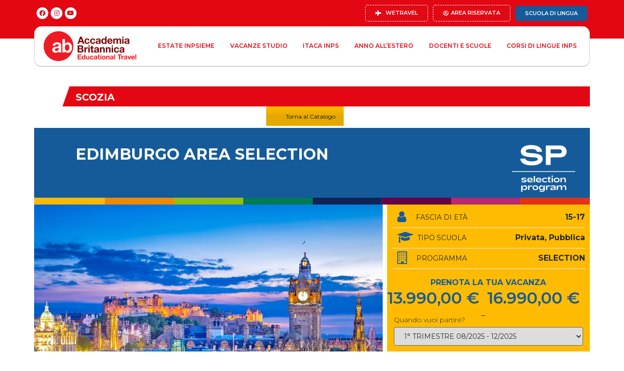

--- FILE ---
content_type: text/html; charset=UTF-8
request_url: https://accademiabritannica.com/high-school-program-itaca/edimburgo-area-selection-selection-program/
body_size: 42315
content:
<!doctype html><html
lang=it-IT><head><meta
charset="UTF-8"><meta
name="viewport" content="width=device-width, initial-scale=1"><link
rel=profile href=https://gmpg.org/xfn/11><meta
name='robots' content='index, follow, max-image-preview:large, max-snippet:-1, max-video-preview:-1'> <script data-cfasync=false data-pagespeed-no-defer>var gtm4wp_datalayer_name = "dataLayer";
	var dataLayer = dataLayer || [];

	const gtm4wp_scrollerscript_debugmode         = false;
	const gtm4wp_scrollerscript_callbacktime      = 100;
	const gtm4wp_scrollerscript_readerlocation    = 150;
	const gtm4wp_scrollerscript_contentelementid  = "content";
	const gtm4wp_scrollerscript_scannertime       = 60;</script> <title>EDIMBURGO AREA SELECTION - Accademia Britannica</title><meta
property="og:locale" content="it_IT"><meta
property="og:type" content="article"><meta
property="og:title" content="EDIMBURGO AREA SELECTION - Accademia Britannica"><meta
property="og:url" content="https://accademiabritannica.com/anno-allestero-itaca-inps-2025/edimburgo-area-selection-selection-program/"><meta
property="og:site_name" content="Accademia Britannica"><meta
property="article:publisher" content="https://www.facebook.com/accademia.vacanzestudio"><meta
property="article:modified_time" content="2024-12-17T10:24:08+00:00"><meta
property="og:image" content="https://accademiabritannica.com/wp-content/uploads/2023/10/00-EDIMBURGO-Heriot-Watt-Scottland-Discovery.jpg"><meta
property="og:image:width" content="701"><meta
property="og:image:height" content="500"><meta
property="og:image:type" content="image/jpeg"><meta
name="twitter:card" content="summary_large_image"><meta
name="twitter:site" content="@ABritannica"><meta
name="twitter:label1" content="Tempo di lettura stimato"><meta
name="twitter:data1" content="26 minuti"> <script type=application/ld+json class=yoast-schema-graph>{"@context":"https://schema.org","@graph":[{"@type":"WebPage","@id":"https://accademiabritannica.com/anno-allestero-itaca-inps-2025/edimburgo-area-selection-selection-program/","url":"https://accademiabritannica.com/anno-allestero-itaca-inps-2025/edimburgo-area-selection-selection-program/","name":"EDIMBURGO AREA SELECTION - Accademia Britannica","isPartOf":{"@id":"https://accademiabritannica.com/#website"},"primaryImageOfPage":{"@id":"https://accademiabritannica.com/anno-allestero-itaca-inps-2025/edimburgo-area-selection-selection-program/#primaryimage"},"image":{"@id":"https://accademiabritannica.com/anno-allestero-itaca-inps-2025/edimburgo-area-selection-selection-program/#primaryimage"},"thumbnailUrl":"https://accademiabritannica.com/wp-content/uploads/2023/10/00-EDIMBURGO-Heriot-Watt-Scottland-Discovery.jpg","datePublished":"2022-09-23T12:34:17+00:00","dateModified":"2024-12-17T10:24:08+00:00","breadcrumb":{"@id":"https://accademiabritannica.com/anno-allestero-itaca-inps-2025/edimburgo-area-selection-selection-program/#breadcrumb"},"inLanguage":"it-IT","potentialAction":[{"@type":"ReadAction","target":["https://accademiabritannica.com/anno-allestero-itaca-inps-2025/edimburgo-area-selection-selection-program/"]}]},{"@type":"ImageObject","inLanguage":"it-IT","@id":"https://accademiabritannica.com/anno-allestero-itaca-inps-2025/edimburgo-area-selection-selection-program/#primaryimage","url":"https://accademiabritannica.com/wp-content/uploads/2023/10/00-EDIMBURGO-Heriot-Watt-Scottland-Discovery.jpg","contentUrl":"https://accademiabritannica.com/wp-content/uploads/2023/10/00-EDIMBURGO-Heriot-Watt-Scottland-Discovery.jpg","width":1100,"height":785},{"@type":"BreadcrumbList","@id":"https://accademiabritannica.com/anno-allestero-itaca-inps-2025/edimburgo-area-selection-selection-program/#breadcrumb","itemListElement":[{"@type":"ListItem","position":1,"name":"Home","item":"https://accademiabritannica.com/"},{"@type":"ListItem","position":2,"name":"Shop","item":"https://accademiabritannica.com/?page_id=7613"},{"@type":"ListItem","position":3,"name":"EDIMBURGO AREA SELECTION"}]},{"@type":"WebSite","@id":"https://accademiabritannica.com/#website","url":"https://accademiabritannica.com/","name":"Accademia Britannica","description":"Scuola di lingue e tour operator","publisher":{"@id":"https://accademiabritannica.com/#organization"},"potentialAction":[{"@type":"SearchAction","target":{"@type":"EntryPoint","urlTemplate":"https://accademiabritannica.com/?s={search_term_string}"},"query-input":"required name=search_term_string"}],"inLanguage":"it-IT"},{"@type":"Organization","@id":"https://accademiabritannica.com/#organization","name":"Accademia Britannica - Scuola di lingue e tour operator","url":"https://accademiabritannica.com/","logo":{"@type":"ImageObject","inLanguage":"it-IT","@id":"https://accademiabritannica.com/#/schema/logo/image/","url":"https://accademiabritannica.com/wp-content/uploads/2024/03/new_brand_AB.png","contentUrl":"https://accademiabritannica.com/wp-content/uploads/2024/03/new_brand_AB.png","width":340,"height":100,"caption":"Accademia Britannica - Scuola di lingue e tour operator"},"image":{"@id":"https://accademiabritannica.com/#/schema/logo/image/"},"sameAs":["https://www.facebook.com/accademia.vacanzestudio","https://twitter.com/ABritannica","https://www.instagram.com/accademia_britannica/","https://www.youtube.com/user/accademiabritannica","https://www.tiktok.com/@accademiabritannica"]}]}</script> <link
rel=alternate type=application/rss+xml title="Accademia Britannica &raquo; Feed" href=https://accademiabritannica.com/feed/ ><link
rel=alternate type=application/rss+xml title="Accademia Britannica &raquo; Feed dei commenti" href=https://accademiabritannica.com/comments/feed/ > <script>window._wpemojiSettings = {"baseUrl":"https:\/\/s.w.org\/images\/core\/emoji\/14.0.0\/72x72\/","ext":".png","svgUrl":"https:\/\/s.w.org\/images\/core\/emoji\/14.0.0\/svg\/","svgExt":".svg","source":{"concatemoji":"https:\/\/accademiabritannica.com\/wp-includes\/js\/wp-emoji-release.min.js?ver=6.4.7"}};
/*! This file is auto-generated */
!function(i,n){var o,s,e;function c(e){try{var t={supportTests:e,timestamp:(new Date).valueOf()};sessionStorage.setItem(o,JSON.stringify(t))}catch(e){}}function p(e,t,n){e.clearRect(0,0,e.canvas.width,e.canvas.height),e.fillText(t,0,0);var t=new Uint32Array(e.getImageData(0,0,e.canvas.width,e.canvas.height).data),r=(e.clearRect(0,0,e.canvas.width,e.canvas.height),e.fillText(n,0,0),new Uint32Array(e.getImageData(0,0,e.canvas.width,e.canvas.height).data));return t.every(function(e,t){return e===r[t]})}function u(e,t,n){switch(t){case"flag":return n(e,"\ud83c\udff3\ufe0f\u200d\u26a7\ufe0f","\ud83c\udff3\ufe0f\u200b\u26a7\ufe0f")?!1:!n(e,"\ud83c\uddfa\ud83c\uddf3","\ud83c\uddfa\u200b\ud83c\uddf3")&&!n(e,"\ud83c\udff4\udb40\udc67\udb40\udc62\udb40\udc65\udb40\udc6e\udb40\udc67\udb40\udc7f","\ud83c\udff4\u200b\udb40\udc67\u200b\udb40\udc62\u200b\udb40\udc65\u200b\udb40\udc6e\u200b\udb40\udc67\u200b\udb40\udc7f");case"emoji":return!n(e,"\ud83e\udef1\ud83c\udffb\u200d\ud83e\udef2\ud83c\udfff","\ud83e\udef1\ud83c\udffb\u200b\ud83e\udef2\ud83c\udfff")}return!1}function f(e,t,n){var r="undefined"!=typeof WorkerGlobalScope&&self instanceof WorkerGlobalScope?new OffscreenCanvas(300,150):i.createElement("canvas"),a=r.getContext("2d",{willReadFrequently:!0}),o=(a.textBaseline="top",a.font="600 32px Arial",{});return e.forEach(function(e){o[e]=t(a,e,n)}),o}function t(e){var t=i.createElement("script");t.src=e,t.defer=!0,i.head.appendChild(t)}"undefined"!=typeof Promise&&(o="wpEmojiSettingsSupports",s=["flag","emoji"],n.supports={everything:!0,everythingExceptFlag:!0},e=new Promise(function(e){i.addEventListener("DOMContentLoaded",e,{once:!0})}),new Promise(function(t){var n=function(){try{var e=JSON.parse(sessionStorage.getItem(o));if("object"==typeof e&&"number"==typeof e.timestamp&&(new Date).valueOf()<e.timestamp+604800&&"object"==typeof e.supportTests)return e.supportTests}catch(e){}return null}();if(!n){if("undefined"!=typeof Worker&&"undefined"!=typeof OffscreenCanvas&&"undefined"!=typeof URL&&URL.createObjectURL&&"undefined"!=typeof Blob)try{var e="postMessage("+f.toString()+"("+[JSON.stringify(s),u.toString(),p.toString()].join(",")+"));",r=new Blob([e],{type:"text/javascript"}),a=new Worker(URL.createObjectURL(r),{name:"wpTestEmojiSupports"});return void(a.onmessage=function(e){c(n=e.data),a.terminate(),t(n)})}catch(e){}c(n=f(s,u,p))}t(n)}).then(function(e){for(var t in e)n.supports[t]=e[t],n.supports.everything=n.supports.everything&&n.supports[t],"flag"!==t&&(n.supports.everythingExceptFlag=n.supports.everythingExceptFlag&&n.supports[t]);n.supports.everythingExceptFlag=n.supports.everythingExceptFlag&&!n.supports.flag,n.DOMReady=!1,n.readyCallback=function(){n.DOMReady=!0}}).then(function(){return e}).then(function(){var e;n.supports.everything||(n.readyCallback(),(e=n.source||{}).concatemoji?t(e.concatemoji):e.wpemoji&&e.twemoji&&(t(e.twemoji),t(e.wpemoji)))}))}((window,document),window._wpemojiSettings);</script> <link
rel=stylesheet id=sbi_styles-css href='https://accademiabritannica.com/wp-content/plugins/instagram-feed/css/sbi-styles.min.css?ver=6.9.1' media=all><link
rel=stylesheet id=sina-morphing-anim-css href='https://accademiabritannica.com/wp-content/plugins/dethemekit-for-elementor/includes/ext/sina/assets/css/sina-morphing.min.css?ver=2.0.2' media=all><link
rel=stylesheet id=de-scroll-animation-css-css href='https://accademiabritannica.com/wp-content/plugins/dethemekit-for-elementor/includes/ext/sina/assets/css/de-scroll-animation.css?ver=2.0.2' media=all><link
rel=stylesheet id=de-reveal-animation-css-css href='https://accademiabritannica.com/wp-content/plugins/dethemekit-for-elementor/includes/ext/sina/assets/css/de-reveal-animation.css?ver=2.0.2' media=all><link
rel=stylesheet id=de-curtain-animation-revealer-css href='https://accademiabritannica.com/wp-content/plugins/dethemekit-for-elementor/includes/ext/sina/assets/css/revealer.css?ver=2.0.2' media=all><link
rel=stylesheet id=de-reveal-curtain-animation-css-css href='https://accademiabritannica.com/wp-content/plugins/dethemekit-for-elementor/includes/ext/sina/assets/css/de-reveal-curtain-animation.css?ver=2.0.2' media=all><link
rel=stylesheet id=de-reveal-letter-decolines-css-css href='https://accademiabritannica.com/wp-content/plugins/dethemekit-for-elementor/includes/ext/sina/assets/css/letter/decolines.css?ver=2.0.2' media=all><link
rel=stylesheet id=de-reveal-letter-normalize-css-css href='https://accademiabritannica.com/wp-content/plugins/dethemekit-for-elementor/includes/ext/sina/assets/css/letter/normalize.css?ver=2.0.2' media=all><link
rel=stylesheet id=de-reveal-letter-lettereffect-css-css href='https://accademiabritannica.com/wp-content/plugins/dethemekit-for-elementor/includes/ext/sina/assets/css/letter/lettereffect.css?ver=2.0.2' media=all><link
rel=stylesheet id=de-reveal-letter-pater-css-css href='https://accademiabritannica.com/wp-content/plugins/dethemekit-for-elementor/includes/ext/sina/assets/css/letter/pater.css?ver=2.0.2' media=all><link
rel=stylesheet id=de-staggering-animate-css href='https://accademiabritannica.com/wp-content/plugins/dethemekit-for-elementor/includes/ext/sina/assets/css/de_staggering/animate.css?ver=2.0.2' media=all><link
rel=stylesheet id=de-staggering-css-css href='https://accademiabritannica.com/wp-content/plugins/dethemekit-for-elementor/includes/ext/sina/assets/css/de_staggering/de-staggering.css?ver=2.0.2' media=all><style id=wp-emoji-styles-inline-css>img.wp-smiley,img.emoji{display:inline !important;border:none !important;box-shadow:none !important;height:1em !important;width:1em !important;margin:0
0.07em !important;vertical-align:-0.1em !important;background:none !important;padding:0
!important}</style><link
rel=stylesheet id=wp-block-library-css href='https://accademiabritannica.com/wp-includes/css/dist/block-library/style.min.css?ver=6.4.7' media=all><style id=classic-theme-styles-inline-css>/*! This file is auto-generated */
.wp-block-button__link{color:#fff;background-color:#32373c;border-radius:9999px;box-shadow:none;text-decoration:none;padding:calc(.667em + 2px) calc(1.333em + 2px);font-size:1.125em}.wp-block-file__button{background:#32373c;color:#fff;text-decoration:none}</style><style id=global-styles-inline-css>/*<![CDATA[*/body{--wp--preset--color--black:#000;--wp--preset--color--cyan-bluish-gray:#abb8c3;--wp--preset--color--white:#fff;--wp--preset--color--pale-pink:#f78da7;--wp--preset--color--vivid-red:#cf2e2e;--wp--preset--color--luminous-vivid-orange:#ff6900;--wp--preset--color--luminous-vivid-amber:#fcb900;--wp--preset--color--light-green-cyan:#7bdcb5;--wp--preset--color--vivid-green-cyan:#00d084;--wp--preset--color--pale-cyan-blue:#8ed1fc;--wp--preset--color--vivid-cyan-blue:#0693e3;--wp--preset--color--vivid-purple:#9b51e0;--wp--preset--gradient--vivid-cyan-blue-to-vivid-purple:linear-gradient(135deg,rgba(6,147,227,1) 0%,rgb(155,81,224) 100%);--wp--preset--gradient--light-green-cyan-to-vivid-green-cyan:linear-gradient(135deg,rgb(122,220,180) 0%,rgb(0,208,130) 100%);--wp--preset--gradient--luminous-vivid-amber-to-luminous-vivid-orange:linear-gradient(135deg,rgba(252,185,0,1) 0%,rgba(255,105,0,1) 100%);--wp--preset--gradient--luminous-vivid-orange-to-vivid-red:linear-gradient(135deg,rgba(255,105,0,1) 0%,rgb(207,46,46) 100%);--wp--preset--gradient--very-light-gray-to-cyan-bluish-gray:linear-gradient(135deg,rgb(238,238,238) 0%,rgb(169,184,195) 100%);--wp--preset--gradient--cool-to-warm-spectrum:linear-gradient(135deg,rgb(74,234,220) 0%,rgb(151,120,209) 20%,rgb(207,42,186) 40%,rgb(238,44,130) 60%,rgb(251,105,98) 80%,rgb(254,248,76) 100%);--wp--preset--gradient--blush-light-purple:linear-gradient(135deg,rgb(255,206,236) 0%,rgb(152,150,240) 100%);--wp--preset--gradient--blush-bordeaux:linear-gradient(135deg,rgb(254,205,165) 0%,rgb(254,45,45) 50%,rgb(107,0,62) 100%);--wp--preset--gradient--luminous-dusk:linear-gradient(135deg,rgb(255,203,112) 0%,rgb(199,81,192) 50%,rgb(65,88,208) 100%);--wp--preset--gradient--pale-ocean:linear-gradient(135deg,rgb(255,245,203) 0%,rgb(182,227,212) 50%,rgb(51,167,181) 100%);--wp--preset--gradient--electric-grass:linear-gradient(135deg,rgb(202,248,128) 0%,rgb(113,206,126) 100%);--wp--preset--gradient--midnight:linear-gradient(135deg,rgb(2,3,129) 0%,rgb(40,116,252) 100%);--wp--preset--font-size--small:13px;--wp--preset--font-size--medium:20px;--wp--preset--font-size--large:36px;--wp--preset--font-size--x-large:42px;--wp--preset--spacing--20:0.44rem;--wp--preset--spacing--30:0.67rem;--wp--preset--spacing--40:1rem;--wp--preset--spacing--50:1.5rem;--wp--preset--spacing--60:2.25rem;--wp--preset--spacing--70:3.38rem;--wp--preset--spacing--80:5.06rem;--wp--preset--shadow--natural:6px 6px 9px rgba(0, 0, 0, 0.2);--wp--preset--shadow--deep:12px 12px 50px rgba(0, 0, 0, 0.4);--wp--preset--shadow--sharp:6px 6px 0px rgba(0, 0, 0, 0.2);--wp--preset--shadow--outlined:6px 6px 0px -3px rgba(255, 255, 255, 1), 6px 6px rgba(0, 0, 0, 1);--wp--preset--shadow--crisp:6px 6px 0px rgba(0, 0, 0, 1)}:where(.is-layout-flex){gap:0.5em}:where(.is-layout-grid){gap:0.5em}body .is-layout-flow>.alignleft{float:left;margin-inline-start:0;margin-inline-end:2em}body .is-layout-flow>.alignright{float:right;margin-inline-start:2em;margin-inline-end:0}body .is-layout-flow>.aligncenter{margin-left:auto !important;margin-right:auto !important}body .is-layout-constrained>.alignleft{float:left;margin-inline-start:0;margin-inline-end:2em}body .is-layout-constrained>.alignright{float:right;margin-inline-start:2em;margin-inline-end:0}body .is-layout-constrained>.aligncenter{margin-left:auto !important;margin-right:auto !important}body .is-layout-constrained>:where(:not(.alignleft):not(.alignright):not(.alignfull)){max-width:var(--wp--style--global--content-size);margin-left:auto !important;margin-right:auto !important}body .is-layout-constrained>.alignwide{max-width:var(--wp--style--global--wide-size)}body .is-layout-flex{display:flex}body .is-layout-flex{flex-wrap:wrap;align-items:center}body .is-layout-flex>*{margin:0}body .is-layout-grid{display:grid}body .is-layout-grid>*{margin:0}:where(.wp-block-columns.is-layout-flex){gap:2em}:where(.wp-block-columns.is-layout-grid){gap:2em}:where(.wp-block-post-template.is-layout-flex){gap:1.25em}:where(.wp-block-post-template.is-layout-grid){gap:1.25em}.has-black-color{color:var(--wp--preset--color--black) !important}.has-cyan-bluish-gray-color{color:var(--wp--preset--color--cyan-bluish-gray) !important}.has-white-color{color:var(--wp--preset--color--white) !important}.has-pale-pink-color{color:var(--wp--preset--color--pale-pink) !important}.has-vivid-red-color{color:var(--wp--preset--color--vivid-red) !important}.has-luminous-vivid-orange-color{color:var(--wp--preset--color--luminous-vivid-orange) !important}.has-luminous-vivid-amber-color{color:var(--wp--preset--color--luminous-vivid-amber) !important}.has-light-green-cyan-color{color:var(--wp--preset--color--light-green-cyan) !important}.has-vivid-green-cyan-color{color:var(--wp--preset--color--vivid-green-cyan) !important}.has-pale-cyan-blue-color{color:var(--wp--preset--color--pale-cyan-blue) !important}.has-vivid-cyan-blue-color{color:var(--wp--preset--color--vivid-cyan-blue) !important}.has-vivid-purple-color{color:var(--wp--preset--color--vivid-purple) !important}.has-black-background-color{background-color:var(--wp--preset--color--black) !important}.has-cyan-bluish-gray-background-color{background-color:var(--wp--preset--color--cyan-bluish-gray) !important}.has-white-background-color{background-color:var(--wp--preset--color--white) !important}.has-pale-pink-background-color{background-color:var(--wp--preset--color--pale-pink) !important}.has-vivid-red-background-color{background-color:var(--wp--preset--color--vivid-red) !important}.has-luminous-vivid-orange-background-color{background-color:var(--wp--preset--color--luminous-vivid-orange) !important}.has-luminous-vivid-amber-background-color{background-color:var(--wp--preset--color--luminous-vivid-amber) !important}.has-light-green-cyan-background-color{background-color:var(--wp--preset--color--light-green-cyan) !important}.has-vivid-green-cyan-background-color{background-color:var(--wp--preset--color--vivid-green-cyan) !important}.has-pale-cyan-blue-background-color{background-color:var(--wp--preset--color--pale-cyan-blue) !important}.has-vivid-cyan-blue-background-color{background-color:var(--wp--preset--color--vivid-cyan-blue) !important}.has-vivid-purple-background-color{background-color:var(--wp--preset--color--vivid-purple) !important}.has-black-border-color{border-color:var(--wp--preset--color--black) !important}.has-cyan-bluish-gray-border-color{border-color:var(--wp--preset--color--cyan-bluish-gray) !important}.has-white-border-color{border-color:var(--wp--preset--color--white) !important}.has-pale-pink-border-color{border-color:var(--wp--preset--color--pale-pink) !important}.has-vivid-red-border-color{border-color:var(--wp--preset--color--vivid-red) !important}.has-luminous-vivid-orange-border-color{border-color:var(--wp--preset--color--luminous-vivid-orange) !important}.has-luminous-vivid-amber-border-color{border-color:var(--wp--preset--color--luminous-vivid-amber) !important}.has-light-green-cyan-border-color{border-color:var(--wp--preset--color--light-green-cyan) !important}.has-vivid-green-cyan-border-color{border-color:var(--wp--preset--color--vivid-green-cyan) !important}.has-pale-cyan-blue-border-color{border-color:var(--wp--preset--color--pale-cyan-blue) !important}.has-vivid-cyan-blue-border-color{border-color:var(--wp--preset--color--vivid-cyan-blue) !important}.has-vivid-purple-border-color{border-color:var(--wp--preset--color--vivid-purple) !important}.has-vivid-cyan-blue-to-vivid-purple-gradient-background{background:var(--wp--preset--gradient--vivid-cyan-blue-to-vivid-purple) !important}.has-light-green-cyan-to-vivid-green-cyan-gradient-background{background:var(--wp--preset--gradient--light-green-cyan-to-vivid-green-cyan) !important}.has-luminous-vivid-amber-to-luminous-vivid-orange-gradient-background{background:var(--wp--preset--gradient--luminous-vivid-amber-to-luminous-vivid-orange) !important}.has-luminous-vivid-orange-to-vivid-red-gradient-background{background:var(--wp--preset--gradient--luminous-vivid-orange-to-vivid-red) !important}.has-very-light-gray-to-cyan-bluish-gray-gradient-background{background:var(--wp--preset--gradient--very-light-gray-to-cyan-bluish-gray) !important}.has-cool-to-warm-spectrum-gradient-background{background:var(--wp--preset--gradient--cool-to-warm-spectrum) !important}.has-blush-light-purple-gradient-background{background:var(--wp--preset--gradient--blush-light-purple) !important}.has-blush-bordeaux-gradient-background{background:var(--wp--preset--gradient--blush-bordeaux) !important}.has-luminous-dusk-gradient-background{background:var(--wp--preset--gradient--luminous-dusk) !important}.has-pale-ocean-gradient-background{background:var(--wp--preset--gradient--pale-ocean) !important}.has-electric-grass-gradient-background{background:var(--wp--preset--gradient--electric-grass) !important}.has-midnight-gradient-background{background:var(--wp--preset--gradient--midnight) !important}.has-small-font-size{font-size:var(--wp--preset--font-size--small) !important}.has-medium-font-size{font-size:var(--wp--preset--font-size--medium) !important}.has-large-font-size{font-size:var(--wp--preset--font-size--large) !important}.has-x-large-font-size{font-size:var(--wp--preset--font-size--x-large) !important}.wp-block-navigation a:where(:not(.wp-element-button)){color:inherit}:where(.wp-block-post-template.is-layout-flex){gap:1.25em}:where(.wp-block-post-template.is-layout-grid){gap:1.25em}:where(.wp-block-columns.is-layout-flex){gap:2em}:where(.wp-block-columns.is-layout-grid){gap:2em}.wp-block-pullquote{font-size:1.5em;line-height:1.6}/*]]>*/</style><link
rel=stylesheet id=contact-form-7-css href='https://accademiabritannica.com/wp-content/plugins/contact-form-7/includes/css/styles.css?ver=5.8.7' media=all><link
rel=stylesheet id=mailup-css href='https://accademiabritannica.com/wp-content/plugins/mailup-email-and-newsletter-subscription-form/public/css/mailup-public.css?ver=1.2.6' media=all><link
rel=stylesheet id=photoswipe-css href='https://accademiabritannica.com/wp-content/plugins/woocommerce/assets/css/photoswipe/photoswipe.min.css?ver=8.6.1' media=all><link
rel=stylesheet id=photoswipe-default-skin-css href='https://accademiabritannica.com/wp-content/plugins/woocommerce/assets/css/photoswipe/default-skin/default-skin.min.css?ver=8.6.1' media=all><link
rel=stylesheet id=woocommerce-layout-css href='https://accademiabritannica.com/wp-content/plugins/woocommerce/assets/css/woocommerce-layout.css?ver=8.6.1' media=all><link
rel=stylesheet id=woocommerce-smallscreen-css href='https://accademiabritannica.com/wp-content/plugins/woocommerce/assets/css/woocommerce-smallscreen.css?ver=8.6.1' media='only screen and (max-width: 768px)'><link
rel=stylesheet id=woocommerce-general-css href='https://accademiabritannica.com/wp-content/plugins/woocommerce/assets/css/woocommerce.css?ver=8.6.1' media=all><style id=woocommerce-inline-inline-css>.woocommerce form .form-row
.required{visibility:visible}</style><link
rel=stylesheet id=wpcf7-redirect-script-frontend-css href='https://accademiabritannica.com/wp-content/plugins/wpcf7-redirect/build/assets/frontend-script.css?ver=2c532d7e2be36f6af233' media=all><link
rel=stylesheet id=hello-elementor-css href='https://accademiabritannica.com/wp-content/themes/hello-elementor/style.min.css?ver=3.0.1' media=all><link
rel=stylesheet id=hello-elementor-theme-style-css href='https://accademiabritannica.com/wp-content/themes/hello-elementor/theme.min.css?ver=3.0.1' media=all><link
rel=stylesheet id=hello-elementor-header-footer-css href='https://accademiabritannica.com/wp-content/themes/hello-elementor/header-footer.min.css?ver=3.0.1' media=all><link
rel=stylesheet id=elementor-frontend-css href='https://accademiabritannica.com/wp-content/uploads/elementor/css/custom-frontend-lite.min.css?ver=1742375705' media=all><link
rel=stylesheet id=elementor-post-59193-css href='https://accademiabritannica.com/wp-content/uploads/elementor/css/post-59193.css?ver=1742375705' media=all><link
rel=stylesheet id=font-awesome-css href='https://accademiabritannica.com/wp-content/plugins/elementor/assets/lib/font-awesome/css/font-awesome.min.css?ver=4.7.0' media=all><link
rel=stylesheet id=simple-line-icons-wl-css href='https://accademiabritannica.com/wp-content/plugins/dethemekit-for-elementor/assets/css/simple-line-icons.css?ver=2.0.2' media=all><link
rel=stylesheet id=htflexboxgrid-css href='https://accademiabritannica.com/wp-content/plugins/dethemekit-for-elementor/assets/css/htflexboxgrid.css?ver=2.0.2' media=all><link
rel=stylesheet id=slick-css href='https://accademiabritannica.com/wp-content/plugins/dethemekit-for-elementor/assets/css/slick.css?ver=2.0.2' media=all><link
rel=stylesheet id=dethemekit-widgets-css href='https://accademiabritannica.com/wp-content/plugins/dethemekit-for-elementor/assets/css/dethemekit-widgets.css?ver=2.0.2' media=all><style id=dethemekit-widgets-inline-css>.woocommerce #respond input#submit.alt, .woocommerce a.button.alt, .woocommerce button.button.alt, .woocommerce input.button.alt,.woocommerce #respond input#submit.alt:hover, .woocommerce a.button.alt:hover, .woocommerce button.button.alt:hover, .woocommerce input.button.alt:hover,.woocommerce a.button,.woocommerce a.button:hover,.woocommerce button.button,.woocommerce button.button:hover,.woocommerce a.remove:hover,.woocommerce a.button.wc-backward,.woocommerce a.button.wc-backward:hover{background-color:#155B99}.woocommerce #respond input#submit.alt, .woocommerce a.button.alt, .woocommerce button.button.alt, .woocommerce input.button.alt,.woocommerce #respond input#submit.alt:hover, .woocommerce a.button.alt:hover, .woocommerce button.button.alt:hover, .woocommerce input.button.alt:hover,.woocommerce a.button,.woocommerce a.button:hover,.woocommerce button.button,.woocommerce button.button:hover, .woocommerce a.button.wc-backward,.woocommerce button.button:disabled, .woocommerce button.button:disabled[disabled],.woocommerce .cart-collaterals .cart_totals .wc-proceed-to-checkout a.wc-forward{color:#E30613}.woocommerce
a.remove{color:#155B99 !important}.woocommerce .woocommerce-cart-form a.button, .woocommerce .woocommerce-cart-form button.button[type="submit"], .woocommerce .cart-collaterals a.checkout-button, .woocommerce .return-to-shop a.button.wc-backward{border:1px}.woocommerce-info,.woocommerce-message,.woocommerce-error{border-top-color:#E30613}.woocommerce-info::before,.woocommerce-message::before,.woocommerce-error::before{color:#E30613 !important}Yellowish{color:#FABB00 !important}Reddery{color:#830404 !important}New
Gray{color:#F0F0F0 !important}White{color:#FFF !important}h1,h2,h3,h4,h5,h6{color:#155B99}body,a{color:#25292F}</style><link
rel=stylesheet id=dethemekit-de-carousel-css href='https://accademiabritannica.com/wp-content/plugins/dethemekit-for-elementor/assets/css/dethemekit-de-carousel.css?ver=2.0.2' media=all><link
rel=stylesheet id=elementor-icons-css href='https://accademiabritannica.com/wp-content/plugins/elementor/assets/lib/eicons/css/elementor-icons.min.css?ver=5.29.0' media=all><link
rel=stylesheet id=swiper-css href='https://accademiabritannica.com/wp-content/plugins/elementor/assets/lib/swiper/v8/css/swiper.min.css?ver=8.4.5' media=all><link
rel=stylesheet id=elementor-pro-css href='https://accademiabritannica.com/wp-content/uploads/elementor/css/custom-pro-frontend-lite.min.css?ver=1742375705' media=all><link
rel=stylesheet id=de-sticky-frontend-css href='https://accademiabritannica.com/wp-content/plugins/dethemekit-for-elementor/assets/css/de-sticky-frontend.css?ver=2.0.2' media=all><link
rel=stylesheet id=de-product-display-css href='https://accademiabritannica.com/wp-content/plugins/dethemekit-for-elementor/assets/css/de-product-display.css?ver=2.0.2' media=all><link
rel=stylesheet id=sbistyles-css href='https://accademiabritannica.com/wp-content/plugins/instagram-feed/css/sbi-styles.min.css?ver=6.9.1' media=all><link
rel=stylesheet id=elementor-global-css href='https://accademiabritannica.com/wp-content/uploads/elementor/css/global.css?ver=1757521014' media=all><link
rel=stylesheet id=elementor-post-60185-css href='https://accademiabritannica.com/wp-content/uploads/elementor/css/post-60185.css?ver=1764354378' media=all><link
rel=stylesheet id=elementor-post-61278-css href='https://accademiabritannica.com/wp-content/uploads/elementor/css/post-61278.css?ver=1761818667' media=all><link
rel=stylesheet id=elementor-post-65345-css href='https://accademiabritannica.com/wp-content/uploads/elementor/css/post-65345.css?ver=1742375708' media=all><link
rel=stylesheet id=elementor-post-61335-css href='https://accademiabritannica.com/wp-content/uploads/elementor/css/post-61335.css?ver=1742375708' media=all><link
rel=stylesheet id=js_composer_front-css href='https://accademiabritannica.com/wp-content/plugins/js_composer/assets/css/js_composer.min.css?ver=7.6' media=all><link
rel=stylesheet id=hello-elementor-child-style-css href='https://accademiabritannica.com/wp-content/themes/hello-theme-child-master/style.css?ver=2.0.0' media=all><link
rel=stylesheet id=ecs-styles-css href='https://accademiabritannica.com/wp-content/plugins/dethemekit-for-elementor/assets/css/de_loop/ecs-style.css?ver=2.0.2' media=all><link
rel=stylesheet id=prdctfltr-css href='https://accademiabritannica.com/wp-content/plugins/prdctfltr/includes/css/styles.css?ver=9.0.3' media=all><link
rel=stylesheet id=google-fonts-1-css href='https://fonts.googleapis.com/css?family=Montserrat%3A100%2C100italic%2C200%2C200italic%2C300%2C300italic%2C400%2C400italic%2C500%2C500italic%2C600%2C600italic%2C700%2C700italic%2C800%2C800italic%2C900%2C900italic&#038;display=auto&#038;ver=6.4.7' media=all><link
rel=stylesheet id=elementor-icons-shared-0-css href='https://accademiabritannica.com/wp-content/plugins/elementor/assets/lib/font-awesome/css/fontawesome.min.css?ver=5.15.3' media=all><link
rel=stylesheet id=elementor-icons-fa-brands-css href='https://accademiabritannica.com/wp-content/plugins/elementor/assets/lib/font-awesome/css/brands.min.css?ver=5.15.3' media=all><link
rel=stylesheet id=elementor-icons-fa-solid-css href='https://accademiabritannica.com/wp-content/plugins/elementor/assets/lib/font-awesome/css/solid.min.css?ver=5.15.3' media=all><link
rel=stylesheet id=elementor-icons-fa-regular-css href='https://accademiabritannica.com/wp-content/plugins/elementor/assets/lib/font-awesome/css/regular.min.css?ver=5.15.3' media=all><link
rel=preconnect href=https://fonts.gstatic.com/ crossorigin><script src="https://accademiabritannica.com/wp-content/plugins/dethemekit-for-elementor/assets/js/jquery-1.12.4-wp.js?ver=6.4.7" id=jquery-js></script> <script src="https://accademiabritannica.com/wp-content/plugins/dethemekit-for-elementor/assets/js/jquery-migrate-1.4.1-wp.js?ver=6.4.7" id=jquery-migrate-js></script> <script src="https://accademiabritannica.com/wp-content/plugins/mailup-email-and-newsletter-subscription-form/admin/js/jquery.validate.min.js?ver=1.19.5" id=mailup_validate-js></script> <script src="https://accademiabritannica.com/wp-content/plugins/mailup-email-and-newsletter-subscription-form/admin/js/localization/messages_it.js?ver=1.19.5" id=mailup_validate_loc_it-js></script> <script id=mailup-js-extra>var mailup_params = {"ajax_url":"https:\/\/accademiabritannica.com\/wp-admin\/admin-ajax.php","ajaxNonce":"ccc849262d"};</script> <script src="https://accademiabritannica.com/wp-content/plugins/mailup-email-and-newsletter-subscription-form/public/js/mailup-public.js?ver=1.2.6" id=mailup-js></script> <script src="https://accademiabritannica.com/wp-content/plugins/woocommerce/assets/js/jquery-blockui/jquery.blockUI.min.js?ver=2.7.0-wc.8.6.1" id=jquery-blockui-js data-wp-strategy=defer></script> <script id=wc-add-to-cart-js-extra>var wc_add_to_cart_params = {"ajax_url":"\/wp-admin\/admin-ajax.php","wc_ajax_url":"\/?wc-ajax=%%endpoint%%","i18n_view_cart":"Visualizza carrello","cart_url":"https:\/\/accademiabritannica.com\/carrello\/","is_cart":"","cart_redirect_after_add":"no"};</script> <script src="https://accademiabritannica.com/wp-content/plugins/woocommerce/assets/js/frontend/add-to-cart.min.js?ver=8.6.1" id=wc-add-to-cart-js data-wp-strategy=defer></script> <script src="https://accademiabritannica.com/wp-content/plugins/woocommerce/assets/js/zoom/jquery.zoom.min.js?ver=1.7.21-wc.8.6.1" id=zoom-js defer data-wp-strategy=defer></script> <script src="https://accademiabritannica.com/wp-includes/js/jquery/jquery.min.js?ver=3.7.1" id=jquery-core-js></script> <script src="https://accademiabritannica.com/wp-content/plugins/woocommerce/assets/js/photoswipe/photoswipe.min.js?ver=4.1.1-wc.8.6.1" id=photoswipe-js defer data-wp-strategy=defer></script> <script src="https://accademiabritannica.com/wp-content/plugins/woocommerce/assets/js/photoswipe/photoswipe-ui-default.min.js?ver=4.1.1-wc.8.6.1" id=photoswipe-ui-default-js defer data-wp-strategy=defer></script> <script id=wc-single-product-js-extra>var wc_single_product_params = {"i18n_required_rating_text":"Seleziona una valutazione","review_rating_required":"yes","flexslider":{"rtl":false,"animation":"slide","smoothHeight":true,"directionNav":false,"controlNav":"thumbnails","slideshow":false,"animationSpeed":500,"animationLoop":false,"allowOneSlide":false},"zoom_enabled":"1","zoom_options":[],"photoswipe_enabled":"1","photoswipe_options":{"shareEl":false,"closeOnScroll":false,"history":false,"hideAnimationDuration":0,"showAnimationDuration":0},"flexslider_enabled":"1"};</script> <script src="https://accademiabritannica.com/wp-content/plugins/woocommerce/assets/js/frontend/single-product.min.js?ver=8.6.1" id=wc-single-product-js defer data-wp-strategy=defer></script> <script src="https://accademiabritannica.com/wp-content/plugins/woocommerce/assets/js/js-cookie/js.cookie.min.js?ver=2.1.4-wc.8.6.1" id=js-cookie-js defer data-wp-strategy=defer></script> <script id=woocommerce-js-extra>var woocommerce_params = {"ajax_url":"\/wp-admin\/admin-ajax.php","wc_ajax_url":"\/?wc-ajax=%%endpoint%%"};</script> <script src="https://accademiabritannica.com/wp-content/plugins/woocommerce/assets/js/frontend/woocommerce.min.js?ver=8.6.1" id=woocommerce-js defer data-wp-strategy=defer></script> <script src="https://accademiabritannica.com/wp-content/plugins/duracelltomi-google-tag-manager/dist/js/analytics-talk-content-tracking.js?ver=1.20.3" id=gtm4wp-scroll-tracking-js></script> <script src="https://accademiabritannica.com/wp-content/plugins/js_composer/assets/js/vendors/woocommerce-add-to-cart.js?ver=7.6" id=vc_woocommerce-add-to-cart-js-js></script> <script id=woocommerce-tokenization-form-js-extra>var wc_tokenization_form_params = {"is_registration_required":"","is_logged_in":""};</script> <script src="https://accademiabritannica.com/wp-content/plugins/woocommerce/assets/js/frontend/tokenization-form.min.js?ver=8.6.1" id=woocommerce-tokenization-form-js></script> <script id=dtk_ajax_load-js-extra>var ecs_ajax_params = {"ajaxurl":"https:\/\/accademiabritannica.com\/wp-admin\/admin-ajax.php","posts":"{\"page\":0,\"post_type\":\"product\",\"product\":\"edimburgo-area-selection-selection-program\",\"name\":\"edimburgo-area-selection-selection-program\",\"error\":\"\",\"m\":\"\",\"p\":0,\"post_parent\":\"\",\"subpost\":\"\",\"subpost_id\":\"\",\"attachment\":\"\",\"attachment_id\":0,\"pagename\":\"\",\"page_id\":0,\"second\":\"\",\"minute\":\"\",\"hour\":\"\",\"day\":0,\"monthnum\":0,\"year\":0,\"w\":0,\"category_name\":\"\",\"tag\":\"\",\"cat\":\"\",\"tag_id\":\"\",\"author\":\"\",\"author_name\":\"\",\"feed\":\"\",\"tb\":\"\",\"paged\":0,\"meta_key\":\"\",\"meta_value\":\"\",\"preview\":\"\",\"s\":\"\",\"sentence\":\"\",\"title\":\"\",\"fields\":\"\",\"menu_order\":\"\",\"embed\":\"\",\"category__in\":[],\"category__not_in\":[],\"category__and\":[],\"post__in\":[],\"post__not_in\":[],\"post_name__in\":[],\"tag__in\":[],\"tag__not_in\":[],\"tag__and\":[],\"tag_slug__in\":[],\"tag_slug__and\":[],\"post_parent__in\":[],\"post_parent__not_in\":[],\"author__in\":[],\"author__not_in\":[],\"search_columns\":[],\"ignore_sticky_posts\":false,\"suppress_filters\":false,\"cache_results\":true,\"update_post_term_cache\":true,\"update_menu_item_cache\":false,\"lazy_load_term_meta\":true,\"update_post_meta_cache\":true,\"posts_per_page\":4,\"nopaging\":false,\"comments_per_page\":\"50\",\"no_found_rows\":false,\"order\":\"DESC\"}"};</script> <script src="https://accademiabritannica.com/wp-content/plugins/dethemekit-for-elementor/assets/js/de_loop/ecs_ajax_pagination.js?ver=2.0.2" id=dtk_ajax_load-js></script> <script src="https://accademiabritannica.com/wp-content/plugins/dethemekit-for-elementor/assets/js/de_loop/ecs.js?ver=2.0.2" id=ecs-script-js></script> <script></script><link
rel=https://api.w.org/ href=https://accademiabritannica.com/wp-json/ ><link
rel=alternate type=application/json href=https://accademiabritannica.com/wp-json/wp/v2/product/45114><link
rel=EditURI type=application/rsd+xml title=RSD href=https://accademiabritannica.com/xmlrpc.php?rsd><meta
name="generator" content="WordPress 6.4.7"><meta
name="generator" content="WooCommerce 8.6.1"><link
rel=shortlink href='https://accademiabritannica.com/?p=45114'><link
rel=alternate type=application/json+oembed href="https://accademiabritannica.com/wp-json/oembed/1.0/embed?url=https%3A%2F%2Faccademiabritannica.com%2Fanno-allestero-itaca-inps-2025%2Fedimburgo-area-selection-selection-program%2F"><link
rel=alternate type=text/xml+oembed href="https://accademiabritannica.com/wp-json/oembed/1.0/embed?url=https%3A%2F%2Faccademiabritannica.com%2Fanno-allestero-itaca-inps-2025%2Fedimburgo-area-selection-selection-program%2F&#038;format=xml"> <script>(function(url){
	if(/(?:Chrome\/26\.0\.1410\.63 Safari\/537\.31|WordfenceTestMonBot)/.test(navigator.userAgent)){ return; }
	var addEvent = function(evt, handler) {
		if (window.addEventListener) {
			document.addEventListener(evt, handler, false);
		} else if (window.attachEvent) {
			document.attachEvent('on' + evt, handler);
		}
	};
	var removeEvent = function(evt, handler) {
		if (window.removeEventListener) {
			document.removeEventListener(evt, handler, false);
		} else if (window.detachEvent) {
			document.detachEvent('on' + evt, handler);
		}
	};
	var evts = 'contextmenu dblclick drag dragend dragenter dragleave dragover dragstart drop keydown keypress keyup mousedown mousemove mouseout mouseover mouseup mousewheel scroll'.split(' ');
	var logHuman = function() {
		if (window.wfLogHumanRan) { return; }
		window.wfLogHumanRan = true;
		var wfscr = document.createElement('script');
		wfscr.type = 'text/javascript';
		wfscr.async = true;
		wfscr.src = url + '&r=' + Math.random();
		(document.getElementsByTagName('head')[0]||document.getElementsByTagName('body')[0]).appendChild(wfscr);
		for (var i = 0; i < evts.length; i++) {
			removeEvent(evts[i], logHuman);
		}
	};
	for (var i = 0; i < evts.length; i++) {
		addEvent(evts[i], logHuman);
	}
})('//accademiabritannica.com/?wordfence_lh=1&hid=4CD794B502DF0BB40703ADB8E647504C');</script> 
 <script data-cfasync=false data-pagespeed-no-defer>var dataLayer_content = {"pagePostType":"product","pagePostType2":"single-product","pagePostAuthor":"PAOLO ELISEO"};
	dataLayer.push( dataLayer_content );</script> <script data-cfasync=false>(function(w,d,s,l,i){w[l]=w[l]||[];w[l].push({'gtm.start':
new Date().getTime(),event:'gtm.js'});var f=d.getElementsByTagName(s)[0],
j=d.createElement(s),dl=l!='dataLayer'?'&l='+l:'';j.async=true;j.src=
'//www.googletagmanager.com/gtm.js?id='+i+dl;f.parentNode.insertBefore(j,f);
})(window,document,'script','dataLayer','GTM-KQ4VXDBR');</script> 	<noscript><style>.woocommerce-product-gallery{opacity:1 !important}</style></noscript><meta
name="generator" content="Elementor 3.20.1; features: e_optimized_assets_loading, e_optimized_css_loading, additional_custom_breakpoints, block_editor_assets_optimize, e_image_loading_optimization; settings: css_print_method-external, google_font-enabled, font_display-auto">
 <script async src="https://www.googletagmanager.com/gtag/js?id=AW-1027871180"></script> <script>window.dataLayer = window.dataLayer || [];
  function gtag(){dataLayer.push(arguments);}
  gtag('js', new Date());

  gtag('config', 'AW-1027871180');</script>  <script async src="https://www.googletagmanager.com/gtag/js?id=G-YHK36XPBFV"></script> <script>window.dataLayer = window.dataLayer || [];
  function gtag(){dataLayer.push(arguments);}
  gtag('js', new Date());

  gtag('config', 'G-YHK36XPBFV');</script> <meta
name="generator" content="Powered by WPBakery Page Builder - drag and drop page builder for WordPress."><link
rel=icon href=https://accademiabritannica.com/wp-content/uploads/2023/02/cropped-favicon-1-1-32x32.png sizes=32x32><link
rel=icon href=https://accademiabritannica.com/wp-content/uploads/2023/02/cropped-favicon-1-1-192x192.png sizes=192x192><link
rel=apple-touch-icon href=https://accademiabritannica.com/wp-content/uploads/2023/02/cropped-favicon-1-1-180x180.png><meta
name="msapplication-TileImage" content="https://accademiabritannica.com/wp-content/uploads/2023/02/cropped-favicon-1-1-270x270.png"><meta
name="generator" content="XforWooCommerce.com - Product Filter for WooCommerce"><style id=wp-custom-css>/*<![CDATA[*/.tp-widget-wrapper{height:100%;margin:0
auto;max-width:100% !important;position:relative}.page-template-page-strutture-itaca .btn-warning{padding:15px
7px !important}a#profile-link{width:100% !important;max-width:100% !important}.feature-three__number{width:152px;height:152px;display:-webkit-inline-box;display:-ms-inline-flexbox;display:inline-flex;-webkit-box-align:center;-ms-flex-align:center;align-items:center;-webkit-box-pack:center;-ms-flex-pack:center;justify-content:center;background:#F2F5F9;border-radius:50%;font-size:60px;font-weight:600;color:var(--travivu-heading-color);margin-bottom:20px}.feature-three__content{font-size:40px;font-weight:700;margin:0}/*]]>*/</style><style data-type=vc_shortcodes-default-css>.vc_do_custom_heading{margin-bottom:0.625rem;margin-top:0}.vc_do_btn{margin-bottom:22px}.vc_do_custom_heading{margin-bottom:0.625rem;margin-top:0}.vc_do_btn{margin-bottom:22px}.vc_do_btn{margin-bottom:22px}.vc_do_custom_heading{margin-bottom:0.625rem;margin-top:0}.vc_do_icon{margin-bottom:35px}.vc_do_custom_heading{margin-bottom:0.625rem;margin-top:0}.vc_do_icon{margin-bottom:35px}.vc_do_btn{margin-bottom:22px}.vc_do_custom_heading{margin-bottom:0.625rem;margin-top:0}.vc_do_custom_heading{margin-bottom:0.625rem;margin-top:0}.vc_do_icon{margin-bottom:35px}.vc_do_custom_heading{margin-bottom:0.625rem;margin-top:0}.vc_do_icon{margin-bottom:35px}.vc_do_custom_heading{margin-bottom:0.625rem;margin-top:0}.vc_do_btn{margin-bottom:22px}.vc_do_btn{margin-bottom:22px}.vc_do_btn{margin-bottom:22px}</style><style data-type=vc_shortcodes-custom-css>.vc_custom_1641578336799{margin-bottom:0px !important}.vc_custom_1641577007289{margin-top:0px !important;margin-bottom:-35px !important}.vc_custom_1641297896673{margin-top:0px !important;margin-right:0px !important;margin-bottom:0px !important;margin-left:0px !important;background-color:#e30613 !important}.vc_custom_1641297543643{margin-right:0px !important;margin-left:0px !important;background-color:#e5e5e5 !important}.vc_custom_1663585127909{margin-top:0px !important;margin-right:0px !important;margin-bottom:0px !important;margin-left:0px !important;background-color:#155b99 !important}.vc_custom_1641295208195{margin-top:0px !important}.vc_custom_1641295208195{margin-top:0px !important}.vc_custom_1641295208195{margin-top:0px !important}.vc_custom_1663681865771{margin-top:0px !important}.vc_custom_1662974959511{margin-top:0px !important;margin-right:0px !important;margin-bottom:0px !important;margin-left:0px !important}.vc_custom_1662974972618{margin-right:0px !important;margin-left:0px !important;background:#fff url(https://accademiabritannica.com/wp-content/uploads/2021/12/triangolo-dx-2.png?id=25086) !important;background-position:center !important;background-repeat:no-repeat !important;background-size:cover !important}.vc_custom_1641297896673{margin-top:0px !important;margin-right:0px !important;margin-bottom:0px !important;margin-left:0px !important;background-color:#e30613 !important}.vc_custom_1641297543643{margin-right:0px !important;margin-left:0px !important;background-color:#e5e5e5 !important}.vc_custom_1662976482075{margin-top:0px !important;margin-right:0px !important;margin-bottom:0px !important;margin-left:0px !important;background-color:#155b99 !important}.vc_custom_1644580799837{margin-top:0px !important;margin-right:0px !important;margin-bottom:-40px !important;margin-left:0px !important;padding-left:0px !important}.vc_custom_1641561585917{background-color:#f2f2f2 !important}.vc_custom_1663153366342{margin-top:0px !important;margin-right:0px !important;margin-bottom:0px !important;margin-left:0px !important;background-color:#e30613 !important}.vc_custom_1663153338184{background-color:#f2f2f2 !important}.vc_custom_1662987826774{margin-right:0px !important;margin-left:0px !important}.vc_custom_1662976490056{margin-top:0px !important;margin-right:0px !important;margin-bottom:0px !important;margin-left:0px !important;background-color:#e30613 !important}.vc_custom_1662976348493{background-color:#f2f2f2 !important}.vc_custom_1662975270463{margin-right:0px !important;margin-left:0px !important}.vc_custom_1662975289752{margin-top:0px !important;margin-right:0px !important;margin-bottom:-10px !important;margin-left:0px !important}.vc_custom_1662976373884{margin-right:0px !important;margin-left:0px !important}.vc_custom_1642504656283{background-color:#e30613 !important}.vc_custom_1641296746905{margin-top:0px !important;margin-right:0px !important;margin-bottom:0px !important;margin-left:0px !important;background-color:#155b99 !important}.vc_custom_1729162347241{background-color:#f2f2f2 !important}.vc_custom_1729162354200{padding-bottom:30px !important;background-color:#f2f2f2 !important}.vc_custom_1640703406806{background-color:#f2f2f2 !important}.vc_custom_1640703406806{background-color:#f2f2f2 !important}.vc_custom_1662983166638{background:#074484 url(https://accademiabritannica.com/wp-content/uploads/2017/11/bg-gallery.jpg?id=2686) !important;background-position:center !important;background-repeat:no-repeat !important;background-size:contain !important}.vc_custom_1640679025147{margin-bottom:0px !important}.vc_custom_1663936523712{margin-top:0px !important;margin-bottom:0px !important;padding-top:10px !important;padding-bottom:7px !important;padding-left:85px !important;background:#e30613 url(https://accademiabritannica.com/wp-content/uploads/2021/12/triangolo-sx-2.png?id=25080) !important;background-position:center !important;background-repeat:no-repeat !important;background-size:cover !important}.vc_custom_1641578924993{margin-right:0px !important;margin-left:0px !important;background-color:#155b99 !important}.vc_custom_1640679357251{margin-top:0px !important;margin-bottom:0px !important;padding-top:7px !important;padding-bottom:6px !important;background-image:url(https://accademiabritannica.com/wp-content/uploads/2021/12/BANNER-COLOR-1.png?id=25076) !important}.vc_custom_1641578328719{margin-right:0px !important;margin-left:0px !important}.vc_custom_1663936625437{margin-top:0px !important;margin-bottom:0px !important;padding-top:0px !important;padding-right:10px !important;padding-bottom:0px !important;padding-left:70px !important}.vc_custom_1729162090101{padding-right:15px !important;padding-left:15px !important}.vc_custom_1641577076771{padding-right:50px !important}.vc_custom_1642739691169{margin-top:426px !important;margin-bottom:0px !important}.vc_custom_1641219299949{margin-bottom:-5px !important}.vc_custom_1641291518073{margin-top:0px !important;margin-bottom:0px !important}.vc_custom_1641291928326{margin-top:0px !important;margin-bottom:0px !important;padding-top:7px !important;padding-bottom:6px !important;background-image:url(https://accademiabritannica.com/wp-content/uploads/2021/12/BANNER-COLOR-1.png?id=25076) !important}.vc_custom_1641291518073{margin-top:0px !important;margin-bottom:0px !important}.vc_custom_1641561026819{background:#fff url(https://accademiabritannica.com/wp-content/uploads/2022/01/triangolo-dx-grigio2.png?id=25222) !important;background-position:center !important;background-repeat:no-repeat !important;background-size:cover !important}.vc_custom_1663598491589{padding-right:30px !important;padding-left:85px !important;background-position:center !important;background-repeat:no-repeat !important;background-size:cover !important}.vc_custom_1734431037458{padding-right:30px !important;padding-left:85px !important;background-position:center !important;background-repeat:no-repeat !important;background-size:cover !important}.vc_custom_1642434447221{padding-left:85px !important}.vc_custom_1642502000939{margin-bottom:-10px !important}.vc_custom_1662978878840{margin-bottom:-5px !important}.vc_custom_1642405582424{margin-bottom:-10px !important}.vc_custom_1643129871670{margin-bottom:-5px !important}.vc_custom_1642581342993{margin-top:0px !important}.vc_custom_1642434484144{margin-bottom:-10px !important}.vc_custom_1662976967062{margin-bottom:-5px !important}.vc_custom_1642434567171{margin-bottom:-10px !important}.vc_custom_1643129846109{margin-bottom:-5px !important}.vc_custom_1662976977531{margin-top:0px !important}.vc_custom_1642428541077{margin-bottom:-10px !important}.vc_custom_1643129895365{margin-bottom:-5px !important}.vc_custom_1642581803728{margin-top:0px !important}.vc_custom_1662979066479{margin-bottom:-10px !important}.vc_custom_1662978947361{margin-bottom:-5px !important}.vc_custom_1642581726984{margin-bottom:-10px !important}.vc_custom_1701698698179{margin-bottom:-5px !important}.vc_custom_1642581765840{margin-bottom:-10px !important}.vc_custom_1643130131829{margin-bottom:-5px !important}.vc_custom_1642436086296{margin-top:0px !important}.vc_custom_1642501991170{margin-bottom:-10px !important}.vc_custom_1662977278836{margin-bottom:-5px !important}.vc_custom_1662978707223{margin-bottom:-10px !important}.vc_custom_1662977456412{margin-bottom:-5px !important}.vc_custom_1642582068513{margin-bottom:-10px !important}.vc_custom_1662977061869{margin-bottom:-5px !important}.vc_custom_1662979162829{margin-bottom:-10px !important}.vc_custom_1662979119477{margin-bottom:-5px !important}.vc_custom_1642582142801{margin-bottom:-10px !important}.vc_custom_1643130308176{margin-bottom:-5px !important}.vc_custom_1642582195569{margin-top:0px !important}.vc_custom_1642582075425{margin-bottom:-10px !important}.vc_custom_1643130276559{margin-bottom:-5px !important}.vc_custom_1642582122808{margin-top:0px !important}.vc_custom_1662993402814{margin-bottom:-10px !important}.vc_custom_1662977559933{margin-bottom:-5px !important}.vc_custom_1701698741379{margin-bottom:-10px !important}.vc_custom_1701698753443{margin-bottom:-5px !important}.vc_custom_1662989857010{padding-left:85px !important}.vc_custom_1663682642371{margin-bottom:-10px !important}.vc_custom_1663682649965{margin-bottom:-5px !important}.vc_custom_1662991354181{margin-bottom:-10px !important}.vc_custom_1662991372044{margin-bottom:-5px !important}.vc_custom_1662991602151{margin-bottom:-10px !important}.vc_custom_1662991391963{margin-bottom:-5px !important}.vc_custom_1663682660298{margin-bottom:-10px !important}.vc_custom_1663936723967{margin-bottom:-5px !important}.vc_custom_1701698764348{margin-bottom:-10px !important}.vc_custom_1701698778956{margin-bottom:-5px !important}.vc_custom_1662980638498{padding-left:85px !important}.vc_custom_1662980993402{margin-bottom:-10px !important}.vc_custom_1662980768056{margin-bottom:-5px !important}.vc_custom_1662993321623{margin-bottom:-10px !important}.vc_custom_1662980952344{margin-bottom:-5px !important}.vc_custom_1641291518073{margin-top:0px !important;margin-bottom:0px !important}.vc_custom_1643387001318{padding-left:85px !important}.vc_custom_1640688035518{margin-top:0px !important;margin-bottom:-4px !important;padding-top:7px !important;padding-bottom:6px !important;background-image:url(https://accademiabritannica.com/wp-content/uploads/2021/12/BANNER-COLOR-1.png?id=25076) !important;background-position:center !important;background-repeat:no-repeat !important;background-size:contain !important}.vc_custom_1643129393456{padding-left:85px !important}.vc_custom_1644581486759{padding-left:85px !important}.vc_custom_1644581905729{padding-left:85px !important}.vc_custom_1641291518073{margin-top:0px !important;margin-bottom:0px !important}.vc_custom_1663600078793{background:#fff url(https://accademiabritannica.com/wp-content/uploads/2022/01/triangolo-dx-grigio2.png?id=25222) !important;background-position:center !important;background-repeat:no-repeat !important;background-size:cover !important}.vc_custom_1663588277960{padding-left:85px !important}.vc_custom_1663939907667{padding-right:30px !important;padding-left:85px !important;background-position:center !important;background-repeat:no-repeat !important;background-size:cover !important}.vc_custom_1663939914450{margin-top:60px !important;margin-right:80px !important;padding-right:30px !important;padding-left:85px !important;background-position:center !important;background-repeat:no-repeat !important;background-size:cover !important}.vc_custom_1641291518073{margin-top:0px !important;margin-bottom:0px !important}.vc_custom_1643282011537{padding-left:0px !important}.vc_custom_1643284200448{margin-top:-17px !important}.vc_custom_1662981861784{margin-top:0px !important}.vc_custom_1641572150743{margin-top:0px !important}.vc_custom_1640677834954{padding-right:30px !important}.vc_custom_1662982169022{padding-left:85px !important}.vc_custom_1662982157846{padding-left:85px !important}.vc_custom_1640688052518{margin-top:0px !important;margin-bottom:-4px !important;padding-top:7px !important;padding-bottom:6px !important;background-image:url(https://accademiabritannica.com/wp-content/uploads/2021/12/BANNER-COLOR-1.png?id=25076) !important;background-position:center !important;background-repeat:no-repeat !important;background-size:contain !important}.vc_custom_1652891417547{margin-top:0px !important;background-image:url(https://accademiabritannica.com/wp-content/uploads/2022/02/08-5.jpeg?id=27415) !important;background-position:center !important;background-repeat:no-repeat !important;background-size:contain !important}.vc_custom_1662982121492{padding-left:85px !important;background-position:center !important;background-repeat:no-repeat !important;background-size:cover !important}.vc_custom_1640677607073{margin-bottom:-20px !important}.vc_custom_1640677705030{margin-bottom:-20px !important}.vc_custom_1640677712568{margin-bottom:-20px !important}.vc_custom_1640677720367{margin-bottom:-20px !important}.vc_custom_1640677727575{margin-bottom:-20px !important}.vc_custom_1640677727575{margin-bottom:-20px !important}.vc_custom_1640677750345{margin-bottom:-20px !important}.vc_custom_1640677834954{padding-right:30px !important}.vc_custom_1652891262109{padding-left:85px !important}.vc_custom_1640688035518{margin-top:0px !important;margin-bottom:-4px !important;padding-top:7px !important;padding-bottom:6px !important;background-image:url(https://accademiabritannica.com/wp-content/uploads/2021/12/BANNER-COLOR-1.png?id=25076) !important;background-position:center !important;background-repeat:no-repeat !important;background-size:contain !important}.vc_custom_1643646835842{margin-top:0px !important;background-image:url(https://accademiabritannica.com/wp-content/uploads/2022/01/02-20.jpeg?id=26607) !important;background-position:center !important;background-repeat:no-repeat !important;background-size:cover !important}.vc_custom_1652891248714{padding-left:85px !important;background-position:center !important;background-repeat:no-repeat !important;background-size:cover !important}.vc_custom_1640687136572{margin-bottom:-35px !important}.vc_custom_1640687163921{margin-bottom:-35px !important}.vc_custom_1640687170819{margin-bottom:-35px !important}.vc_custom_1640687198169{margin-bottom:-35px !important}.vc_custom_1640687206089{margin-bottom:-35px !important}.vc_custom_1640687218560{margin-bottom:-35px !important}.vc_custom_1640687254083{margin-bottom:-35px !important}.vc_custom_1640687248002{margin-bottom:-35px !important}.vc_custom_1641291518073{margin-top:0px !important;margin-bottom:0px !important}.vc_custom_1640677834954{padding-right:30px !important}.vc_custom_1641299528586{padding-left:85px !important}.vc_custom_1640688035518{margin-top:0px !important;margin-bottom:-4px !important;padding-top:7px !important;padding-bottom:6px !important;background-image:url(https://accademiabritannica.com/wp-content/uploads/2021/12/BANNER-COLOR-1.png?id=25076) !important;background-position:center !important;background-repeat:no-repeat !important;background-size:contain !important}.vc_custom_1641299556394{margin-top:0px !important;background-image:url(https://accademiabritannica.com/wp-content/uploads/2021/12/corso.jpg?id=25096) !important;background-position:center !important;background-repeat:no-repeat !important;background-size:cover !important}.vc_custom_1643382313218{padding-left:85px !important;background-position:center !important;background-repeat:no-repeat !important;background-size:cover !important}.vc_custom_1640688035518{margin-top:0px !important;margin-bottom:-4px !important;padding-top:7px !important;padding-bottom:6px !important;background-image:url(https://accademiabritannica.com/wp-content/uploads/2021/12/BANNER-COLOR-1.png?id=25076) !important;background-position:center !important;background-repeat:no-repeat !important;background-size:contain !important}.vc_custom_1640692145078{margin-bottom:-20px !important}.vc_custom_1640692145078{margin-bottom:-20px !important}.vc_custom_1640692235241{margin-bottom:-20px !important}.vc_custom_1640692239427{margin-bottom:-20px !important}.vc_custom_1640692243887{margin-bottom:-20px !important}.vc_custom_1640692251661{margin-bottom:-20px !important}.vc_custom_1640692262294{margin-bottom:-20px !important}.vc_custom_1640692269369{margin-bottom:-20px !important}.vc_custom_1643382503370{margin-top:0px !important}.vc_custom_1640703087069{margin-top:0px !important}.vc_custom_1641295856074{padding-left:85px !important}.vc_custom_1641296151400{margin-bottom:10px !important}.vc_custom_1640690630401{margin-bottom:-20px !important}.vc_custom_1663589565658{margin-top:0px !important}.vc_custom_1662982606127{margin-top:0px !important}.vc_custom_1548150191176{margin-top:0px !important}.vc_custom_1544625661904{margin-bottom:15px !important}.vc_custom_1512102070350{padding-top:0px !important;padding-bottom:0px !important}</style><noscript><style>.wpb_animate_when_almost_visible{opacity:1}</style></noscript><meta
name="google-site-verification" content="m-96w5ZbAYRLQqqvsAK7QE0XklAMtBLph4vtb-ts7hM"> <script id=cookieyes src=https://cdn-cookieyes.com/client_data/d2a3342da5671a7f56e7e7c6fbbca699/script.js></script>  <script>(function(h,o,t,j,a,r){
    h.hj=h.hj||function(){(h.hj.q=h.hj.q||[]).push(arguments)};
    h._hjSettings={hjid:6480460,hjsv:6};
    a=o.getElementsByTagName('head')[0];
    r=o.createElement('script');r.async=1;
    r.src=t+h._hjSettings.hjid+j+h._hjSettings.hjsv;
    a.appendChild(r);
})(window,document,'https://static.hotjar.com/c/hotjar-','.js?sv=');</script>  <script src=//widget.trustpilot.com/bootstrap/v5/tp.widget.bootstrap.min.js async></script> 
 <script>!function(f,b,e,v,n,t,s)
{if(f.fbq)return;n=f.fbq=function(){n.callMethod?
n.callMethod.apply(n,arguments):n.queue.push(arguments)};
if(!f._fbq)f._fbq=n;n.push=n;n.loaded=!0;n.version='2.0';
n.queue=[];t=b.createElement(e);t.async=!0;
t.src=v;s=b.getElementsByTagName(e)[0];
s.parentNode.insertBefore(t,s)}(window, document,'script',
'https://connect.facebook.net/en_US/fbevents.js');
fbq('init', '1140936559261210');
fbq('track', 'PageView');</script> <noscript><img
height=1 width=1 style=display:none
src="https://www.facebook.com/tr?id=1140936559261210&ev=PageView&noscript=1"></noscript></head><body
data-rsssl=1 class="product-template-default single single-product postid-45114 theme-hello-elementor woocommerce woocommerce-page woocommerce-no-js product_cat_anno-allestero-itaca-inps-2025 product_cat_regno-unito-high-school-program-itaca wpb-js-composer js-comp-ver-7.6 vc_responsive elementor-default elementor-kit-59193"><noscript><iframe
src="https://www.googletagmanager.com/ns.html?id=GTM-KQ4VXDBR" height=0 width=0 style=display:none;visibility:hidden aria-hidden=true></iframe></noscript><a
class="skip-link screen-reader-text" href=#content>Vai al contenuto</a><div
data-elementor-type=header data-elementor-id=60185 class="elementor elementor-60185 elementor-location-header" data-elementor-post-type=elementor_library><section
class="elementor-section elementor-top-section elementor-element elementor-element-528d929b elementor-section-boxed elementor-section-height-default elementor-section-height-default" data-id=528d929b data-element_type=section data-settings={&quot;background_background&quot;:&quot;classic&quot;}><div
class="elementor-container elementor-column-gap-narrow"><div
class="elementor-column elementor-col-50 elementor-top-column elementor-element elementor-element-7d6a3cf4 elementor-hidden-mobile" data-id=7d6a3cf4 data-element_type=column><div
class="elementor-widget-wrap elementor-element-populated"><div
class="elementor-element elementor-element-223e408 elementor-shape-circle e-grid-align-left e-grid-align-mobile-center elementor-grid-0 de_scroll_animation_no elementor-widget elementor-widget-social-icons" data-id=223e408 data-element_type=widget data-widget_type=social-icons.default><div
class=elementor-widget-container><style>/*<![CDATA[*//*! elementor - v3.20.0 - 13-03-2024 */
.elementor-widget-social-icons.elementor-grid-0 .elementor-widget-container,.elementor-widget-social-icons.elementor-grid-mobile-0 .elementor-widget-container,.elementor-widget-social-icons.elementor-grid-tablet-0 .elementor-widget-container{line-height:1;font-size:0}.elementor-widget-social-icons:not(.elementor-grid-0):not(.elementor-grid-tablet-0):not(.elementor-grid-mobile-0) .elementor-grid{display:inline-grid}.elementor-widget-social-icons .elementor-grid{grid-column-gap:var(--grid-column-gap,5px);grid-row-gap:var(--grid-row-gap,5px);grid-template-columns:var(--grid-template-columns);justify-content:var(--justify-content,center);justify-items:var(--justify-content,center)}.elementor-icon.elementor-social-icon{font-size:var(--icon-size,25px);line-height:var(--icon-size,25px);width:calc(var(--icon-size, 25px) + 2 * var(--icon-padding, .5em));height:calc(var(--icon-size, 25px) + 2 * var(--icon-padding, .5em))}.elementor-social-icon{--e-social-icon-icon-color:#fff;display:inline-flex;background-color:#69727d;align-items:center;justify-content:center;text-align:center;cursor:pointer}.elementor-social-icon
i{color:var(--e-social-icon-icon-color)}.elementor-social-icon
svg{fill:var(--e-social-icon-icon-color)}.elementor-social-icon:last-child{margin:0}.elementor-social-icon:hover{opacity:.9;color:#fff}.elementor-social-icon-android{background-color:#a4c639}.elementor-social-icon-apple{background-color:#999}.elementor-social-icon-behance{background-color:#1769ff}.elementor-social-icon-bitbucket{background-color:#205081}.elementor-social-icon-codepen{background-color:#000}.elementor-social-icon-delicious{background-color:#39f}.elementor-social-icon-deviantart{background-color:#05cc47}.elementor-social-icon-digg{background-color:#005be2}.elementor-social-icon-dribbble{background-color:#ea4c89}.elementor-social-icon-elementor{background-color:#d30c5c}.elementor-social-icon-envelope{background-color:#ea4335}.elementor-social-icon-facebook,.elementor-social-icon-facebook-f{background-color:#3b5998}.elementor-social-icon-flickr{background-color:#0063dc}.elementor-social-icon-foursquare{background-color:#2d5be3}.elementor-social-icon-free-code-camp,.elementor-social-icon-freecodecamp{background-color:#006400}.elementor-social-icon-github{background-color:#333}.elementor-social-icon-gitlab{background-color:#e24329}.elementor-social-icon-globe{background-color:#69727d}.elementor-social-icon-google-plus,.elementor-social-icon-google-plus-g{background-color:#dd4b39}.elementor-social-icon-houzz{background-color:#7ac142}.elementor-social-icon-instagram{background-color:#262626}.elementor-social-icon-jsfiddle{background-color:#487aa2}.elementor-social-icon-link{background-color:#818a91}.elementor-social-icon-linkedin,.elementor-social-icon-linkedin-in{background-color:#0077b5}.elementor-social-icon-medium{background-color:#00ab6b}.elementor-social-icon-meetup{background-color:#ec1c40}.elementor-social-icon-mixcloud{background-color:#273a4b}.elementor-social-icon-odnoklassniki{background-color:#f4731c}.elementor-social-icon-pinterest{background-color:#bd081c}.elementor-social-icon-product-hunt{background-color:#da552f}.elementor-social-icon-reddit{background-color:#ff4500}.elementor-social-icon-rss{background-color:#f26522}.elementor-social-icon-shopping-cart{background-color:#4caf50}.elementor-social-icon-skype{background-color:#00aff0}.elementor-social-icon-slideshare{background-color:#0077b5}.elementor-social-icon-snapchat{background-color:#fffc00}.elementor-social-icon-soundcloud{background-color:#f80}.elementor-social-icon-spotify{background-color:#2ebd59}.elementor-social-icon-stack-overflow{background-color:#fe7a15}.elementor-social-icon-steam{background-color:#00adee}.elementor-social-icon-stumbleupon{background-color:#eb4924}.elementor-social-icon-telegram{background-color:#2ca5e0}.elementor-social-icon-threads{background-color:#000}.elementor-social-icon-thumb-tack{background-color:#1aa1d8}.elementor-social-icon-tripadvisor{background-color:#589442}.elementor-social-icon-tumblr{background-color:#35465c}.elementor-social-icon-twitch{background-color:#6441a5}.elementor-social-icon-twitter{background-color:#1da1f2}.elementor-social-icon-viber{background-color:#665cac}.elementor-social-icon-vimeo{background-color:#1ab7ea}.elementor-social-icon-vk{background-color:#45668e}.elementor-social-icon-weibo{background-color:#dd2430}.elementor-social-icon-weixin{background-color:#31a918}.elementor-social-icon-whatsapp{background-color:#25d366}.elementor-social-icon-wordpress{background-color:#21759b}.elementor-social-icon-x-twitter{background-color:#000}.elementor-social-icon-xing{background-color:#026466}.elementor-social-icon-yelp{background-color:#af0606}.elementor-social-icon-youtube{background-color:#cd201f}.elementor-social-icon-500px{background-color:#0099e5}.elementor-shape-rounded .elementor-icon.elementor-social-icon{border-radius:10%}.elementor-shape-circle .elementor-icon.elementor-social-icon{border-radius:50%}/*]]>*/</style><div
class="elementor-social-icons-wrapper elementor-grid">
<span
class=elementor-grid-item>
<a
class="elementor-icon elementor-social-icon elementor-social-icon-facebook elementor-repeater-item-f6cc76a" href=https://www.facebook.com/accademia.britannica.vacanzestudio target=_blank>
<span
class=elementor-screen-only>Facebook</span>
<i
class="fab fa-facebook"></i>		</a>
</span>
<span
class=elementor-grid-item>
<a
class="elementor-icon elementor-social-icon elementor-social-icon-instagram elementor-repeater-item-a17d9a9" href=https://www.instagram.com/ab_accademia_britannica/ target=_blank>
<span
class=elementor-screen-only>Instagram</span>
<i
class="fab fa-instagram"></i>		</a>
</span>
<span
class=elementor-grid-item>
<a
class="elementor-icon elementor-social-icon elementor-social-icon-youtube elementor-repeater-item-f4380dc" href=https://www.youtube.com/user/accademiabritannica target=_blank>
<span
class=elementor-screen-only>Youtube</span>
<i
class="fab fa-youtube"></i>		</a>
</span></div></div></div></div></div><div
class="elementor-column elementor-col-50 elementor-top-column elementor-element elementor-element-122d03ed" data-id=122d03ed data-element_type=column><div
class="elementor-widget-wrap elementor-element-populated"><div
class="elementor-element elementor-element-7b28f1b2 elementor-align-right elementor-widget__width-auto elementor-mobile-align-right de_scroll_animation_no elementor-widget elementor-widget-button" data-id=7b28f1b2 data-element_type=widget data-widget_type=button.default><div
class=elementor-widget-container><div
class=elementor-button-wrapper>
<a
class="elementor-button elementor-button-link elementor-size-xs" href=https://wetravel.accademiabritannica.com/ >
<span
class=elementor-button-content-wrapper>
<span
class="elementor-button-icon elementor-align-icon-left">
<i
aria-hidden=true class="fas fa-plane"></i>		</span>
<span
class=elementor-button-text>WeTravel</span>
</span>
</a></div></div></div><div
class="elementor-element elementor-element-1c2dd46b elementor-align-right elementor-widget__width-auto de_scroll_animation_no elementor-widget elementor-widget-button" data-id=1c2dd46b data-element_type=widget data-widget_type=button.default><div
class=elementor-widget-container><div
class=elementor-button-wrapper>
<a
class="elementor-button elementor-button-link elementor-size-xs" href=https://areapersonale.accademiabritannica.com/ >
<span
class=elementor-button-content-wrapper>
<span
class="elementor-button-icon elementor-align-icon-left">
<i
aria-hidden=true class="far fa-user-circle"></i>		</span>
<span
class=elementor-button-text>Area Riservata</span>
</span>
</a></div></div></div><div
class="elementor-element elementor-element-15cf75d7 elementor-align-right elementor-widget__width-auto elementor-hidden-tablet elementor-hidden-mobile de_scroll_animation_no elementor-widget elementor-widget-button" data-id=15cf75d7 data-element_type=widget data-widget_type=button.default><div
class=elementor-widget-container><div
class=elementor-button-wrapper>
<a
class="elementor-button elementor-button-link elementor-size-xs" href=/scuola/ >
<span
class=elementor-button-content-wrapper>
<span
class=elementor-button-text>Scuola di Lingua</span>
</span>
</a></div></div></div></div></div></div></section><section
class="elementor-section elementor-top-section elementor-element elementor-element-5014a6ce elementor-section-boxed elementor-section-height-default elementor-section-height-default" data-id=5014a6ce data-element_type=section data-settings={&quot;background_background&quot;:&quot;classic&quot;,&quot;sticky&quot;:&quot;top&quot;,&quot;sticky_on&quot;:[&quot;desktop&quot;,&quot;laptop&quot;,&quot;tablet&quot;,&quot;mobile&quot;],&quot;sticky_offset&quot;:0,&quot;sticky_effects_offset&quot;:0}><div
class="elementor-container elementor-column-gap-default"><div
class="elementor-column elementor-col-50 elementor-top-column elementor-element elementor-element-2ed59b61" data-id=2ed59b61 data-element_type=column data-settings={&quot;background_background&quot;:&quot;classic&quot;}><div
class="elementor-widget-wrap elementor-element-populated"><div
class="elementor-element elementor-element-35d3c579 de_scroll_animation_no elementor-widget elementor-widget-image" data-id=35d3c579 data-element_type=widget data-widget_type=image.default><div
class=elementor-widget-container><style>/*! elementor - v3.20.0 - 13-03-2024 */
.elementor-widget-image{text-align:center}.elementor-widget-image
a{display:inline-block}.elementor-widget-image a img[src$=".svg"]{width:48px}.elementor-widget-image
img{vertical-align:middle;display:inline-block}</style><a
href=https://accademiabritannica.com>
<img
width=340 height=100 src=https://accademiabritannica.com/wp-content/uploads/2024/01/brand_color_header1.png class="attachment-full size-full wp-image-59562" alt="Logo Accademia Britannica" srcset="https://accademiabritannica.com/wp-content/uploads/2024/01/brand_color_header1.png 340w, https://accademiabritannica.com/wp-content/uploads/2024/01/brand_color_header1-300x88.png 300w" sizes="(max-width: 340px) 100vw, 340px">		</a></div></div></div></div><div
class="elementor-column elementor-col-50 elementor-top-column elementor-element elementor-element-6981746e" data-id=6981746e data-element_type=column data-settings={&quot;background_background&quot;:&quot;classic&quot;}><div
class="elementor-widget-wrap elementor-element-populated"><div
class="elementor-element elementor-element-13cc9a90 elementor-nav-menu__align-justify elementor-nav-menu--stretch elementor-nav-menu__text-align-center elementor-widget-mobile__width-auto elementor-nav-menu--dropdown-tablet elementor-nav-menu--toggle elementor-nav-menu--burger de_scroll_animation_no elementor-widget elementor-widget-nav-menu" data-id=13cc9a90 data-element_type=widget data-settings="{&quot;submenu_icon&quot;:{&quot;value&quot;:&quot;&lt;i class=\&quot;fas fa-angle-down\&quot;&gt;&lt;\/i&gt;&quot;,&quot;library&quot;:&quot;fa-solid&quot;},&quot;full_width&quot;:&quot;stretch&quot;,&quot;layout&quot;:&quot;horizontal&quot;,&quot;toggle&quot;:&quot;burger&quot;}" data-widget_type=nav-menu.default><div
class=elementor-widget-container><link
rel=stylesheet href="https://accademiabritannica.com/wp-content/uploads/elementor/css/custom-pro-widget-nav-menu.min.css?ver=1742375708"><nav
class="elementor-nav-menu--main elementor-nav-menu__container elementor-nav-menu--layout-horizontal e--pointer-text e--animation-none"><ul
id=menu-1-13cc9a90 class=elementor-nav-menu><li
class="menu-item menu-item-type-post_type menu-item-object-page menu-item-has-children menu-item-61391"><a
href=https://accademiabritannica.com/estate-inpsieme/ class=elementor-item>Estate INPSieme</a><ul
class="sub-menu elementor-nav-menu--dropdown">
<li
class="menu-item menu-item-type-post_type menu-item-object-page menu-item-74617"><a
href=https://accademiabritannica.com/vacanze-studio/estero/ class=elementor-sub-item>Estero</a></li>
<li
class="menu-item menu-item-type-post_type menu-item-object-page menu-item-74684"><a
href=https://accademiabritannica.com/vacanze-studio/italia/ class=elementor-sub-item>Italia</a></li>
<li
class="menu-item menu-item-type-post_type menu-item-object-page menu-item-61396"><a
href=https://accademiabritannica.com/bandi-e-graduatorie/ class=elementor-sub-item>Bandi e Graduatorie</a></li>
<li
class="menu-item menu-item-type-post_type menu-item-object-page menu-item-61395"><a
href=https://accademiabritannica.com/modalita-di-pagamento/ class=elementor-sub-item>Modalita di Pagamento</a></li></ul>
</li>
<li
class="menu-item menu-item-type-post_type menu-item-object-page menu-item-has-children menu-item-62202"><a
href=https://accademiabritannica.com/vacanze-studio/ class=elementor-item>Vacanze Studio</a><ul
class="sub-menu elementor-nav-menu--dropdown">
<li
class="menu-item menu-item-type-post_type menu-item-object-page menu-item-74621"><a
href=https://accademiabritannica.com/vacanze-studio/estero/ class=elementor-sub-item>Estero</a></li>
<li
class="menu-item menu-item-type-post_type menu-item-object-page menu-item-74685"><a
href=https://accademiabritannica.com/vacanze-studio/italia/ class=elementor-sub-item>Italia</a></li>
<li
class="menu-item menu-item-type-post_type menu-item-object-page menu-item-74622"><a
href=https://accademiabritannica.com/modalita-di-pagamento/ class=elementor-sub-item>Modalita di Pagamento</a></li></ul>
</li>
<li
class="menu-item menu-item-type-post_type menu-item-object-page menu-item-has-children menu-item-61397"><a
href=https://accademiabritannica.com/programma-itaca/ class=elementor-item>ITACA INPS</a><ul
class="sub-menu elementor-nav-menu--dropdown">
<li
class="menu-item menu-item-type-custom menu-item-object-custom menu-item-74618"><a
href=https://accademiabritannica.com/anno-all-estero/ class=elementor-sub-item>Destinazioni</a></li>
<li
class="menu-item menu-item-type-post_type menu-item-object-page menu-item-74619"><a
href=https://accademiabritannica.com/bandi-e-graduatorie/ class=elementor-sub-item>Bandi e Graduatorie</a></li></ul>
</li>
<li
class="menu-item menu-item-type-custom menu-item-object-custom menu-item-has-children menu-item-66336"><a
href=https://accademiabritannica.com/programma-itaca class=elementor-item>Anno All&#8217;Estero</a><ul
class="sub-menu elementor-nav-menu--dropdown">
<li
class="menu-item menu-item-type-post_type menu-item-object-page menu-item-74620"><a
href=https://accademiabritannica.com/anno-all-estero/ class=elementor-sub-item>Destinazioni</a></li>
<li
class="menu-item menu-item-type-post_type menu-item-object-page menu-item-69701"><a
href=https://accademiabritannica.com/scuola/esami/uk-visa-selt/ class=elementor-sub-item>UK VISA SELT EXAM</a></li></ul>
</li>
<li
class="menu-item menu-item-type-custom menu-item-object-custom menu-item-has-children menu-item-74623"><a
href=# class="elementor-item elementor-item-anchor">Docenti e Scuole</a><ul
class="sub-menu elementor-nav-menu--dropdown">
<li
class="menu-item menu-item-type-post_type menu-item-object-page menu-item-61998"><a
href=https://accademiabritannica.com/vacanze-studio-docenti/ class=elementor-sub-item>Vacanze Studio con Docenti</a></li>
<li
class="menu-item menu-item-type-post_type menu-item-object-page menu-item-61404"><a
href=https://accademiabritannica.com/scuole/ class=elementor-sub-item>Mini-stay e gite</a></li></ul>
</li>
<li
class="menu-item menu-item-type-custom menu-item-object-custom menu-item-has-children menu-item-74624"><a
href=# class="elementor-item elementor-item-anchor">Corsi di Lingue INPS</a><ul
class="sub-menu elementor-nav-menu--dropdown">
<li
class="menu-item menu-item-type-post_type menu-item-object-page menu-item-61448"><a
href=https://accademiabritannica.com/corsi-lingue-estero/ class=elementor-sub-item>Corsi di Lingue Estero</a></li>
<li
class="menu-item menu-item-type-post_type menu-item-object-page menu-item-61394"><a
href=https://accademiabritannica.com/i-corsi/corsi-di-lingue-in-italia/ class=elementor-sub-item>Corsi di Lingue in Italia</a></li>
<li
class="menu-item menu-item-type-post_type menu-item-object-page menu-item-74634"><a
href=https://accademiabritannica.com/bandi-e-graduatorie/ class=elementor-sub-item>Bandi e Graduatorie</a></li></ul>
</li></ul></nav><div
class=elementor-menu-toggle role=button tabindex=0 aria-label="Menu di commutazione" aria-expanded=false>
<i
aria-hidden=true role=presentation class="elementor-menu-toggle__icon--open eicon-menu-bar"></i><i
aria-hidden=true role=presentation class="elementor-menu-toggle__icon--close eicon-close"></i>		<span
class=elementor-screen-only>Menu</span></div><nav
class="elementor-nav-menu--dropdown elementor-nav-menu__container" aria-hidden=true><ul
id=menu-2-13cc9a90 class=elementor-nav-menu><li
class="menu-item menu-item-type-post_type menu-item-object-page menu-item-has-children menu-item-61391"><a
href=https://accademiabritannica.com/estate-inpsieme/ class=elementor-item tabindex=-1>Estate INPSieme</a><ul
class="sub-menu elementor-nav-menu--dropdown">
<li
class="menu-item menu-item-type-post_type menu-item-object-page menu-item-74617"><a
href=https://accademiabritannica.com/vacanze-studio/estero/ class=elementor-sub-item tabindex=-1>Estero</a></li>
<li
class="menu-item menu-item-type-post_type menu-item-object-page menu-item-74684"><a
href=https://accademiabritannica.com/vacanze-studio/italia/ class=elementor-sub-item tabindex=-1>Italia</a></li>
<li
class="menu-item menu-item-type-post_type menu-item-object-page menu-item-61396"><a
href=https://accademiabritannica.com/bandi-e-graduatorie/ class=elementor-sub-item tabindex=-1>Bandi e Graduatorie</a></li>
<li
class="menu-item menu-item-type-post_type menu-item-object-page menu-item-61395"><a
href=https://accademiabritannica.com/modalita-di-pagamento/ class=elementor-sub-item tabindex=-1>Modalita di Pagamento</a></li></ul>
</li>
<li
class="menu-item menu-item-type-post_type menu-item-object-page menu-item-has-children menu-item-62202"><a
href=https://accademiabritannica.com/vacanze-studio/ class=elementor-item tabindex=-1>Vacanze Studio</a><ul
class="sub-menu elementor-nav-menu--dropdown">
<li
class="menu-item menu-item-type-post_type menu-item-object-page menu-item-74621"><a
href=https://accademiabritannica.com/vacanze-studio/estero/ class=elementor-sub-item tabindex=-1>Estero</a></li>
<li
class="menu-item menu-item-type-post_type menu-item-object-page menu-item-74685"><a
href=https://accademiabritannica.com/vacanze-studio/italia/ class=elementor-sub-item tabindex=-1>Italia</a></li>
<li
class="menu-item menu-item-type-post_type menu-item-object-page menu-item-74622"><a
href=https://accademiabritannica.com/modalita-di-pagamento/ class=elementor-sub-item tabindex=-1>Modalita di Pagamento</a></li></ul>
</li>
<li
class="menu-item menu-item-type-post_type menu-item-object-page menu-item-has-children menu-item-61397"><a
href=https://accademiabritannica.com/programma-itaca/ class=elementor-item tabindex=-1>ITACA INPS</a><ul
class="sub-menu elementor-nav-menu--dropdown">
<li
class="menu-item menu-item-type-custom menu-item-object-custom menu-item-74618"><a
href=https://accademiabritannica.com/anno-all-estero/ class=elementor-sub-item tabindex=-1>Destinazioni</a></li>
<li
class="menu-item menu-item-type-post_type menu-item-object-page menu-item-74619"><a
href=https://accademiabritannica.com/bandi-e-graduatorie/ class=elementor-sub-item tabindex=-1>Bandi e Graduatorie</a></li></ul>
</li>
<li
class="menu-item menu-item-type-custom menu-item-object-custom menu-item-has-children menu-item-66336"><a
href=https://accademiabritannica.com/programma-itaca class=elementor-item tabindex=-1>Anno All&#8217;Estero</a><ul
class="sub-menu elementor-nav-menu--dropdown">
<li
class="menu-item menu-item-type-post_type menu-item-object-page menu-item-74620"><a
href=https://accademiabritannica.com/anno-all-estero/ class=elementor-sub-item tabindex=-1>Destinazioni</a></li>
<li
class="menu-item menu-item-type-post_type menu-item-object-page menu-item-69701"><a
href=https://accademiabritannica.com/scuola/esami/uk-visa-selt/ class=elementor-sub-item tabindex=-1>UK VISA SELT EXAM</a></li></ul>
</li>
<li
class="menu-item menu-item-type-custom menu-item-object-custom menu-item-has-children menu-item-74623"><a
href=# class="elementor-item elementor-item-anchor" tabindex=-1>Docenti e Scuole</a><ul
class="sub-menu elementor-nav-menu--dropdown">
<li
class="menu-item menu-item-type-post_type menu-item-object-page menu-item-61998"><a
href=https://accademiabritannica.com/vacanze-studio-docenti/ class=elementor-sub-item tabindex=-1>Vacanze Studio con Docenti</a></li>
<li
class="menu-item menu-item-type-post_type menu-item-object-page menu-item-61404"><a
href=https://accademiabritannica.com/scuole/ class=elementor-sub-item tabindex=-1>Mini-stay e gite</a></li></ul>
</li>
<li
class="menu-item menu-item-type-custom menu-item-object-custom menu-item-has-children menu-item-74624"><a
href=# class="elementor-item elementor-item-anchor" tabindex=-1>Corsi di Lingue INPS</a><ul
class="sub-menu elementor-nav-menu--dropdown">
<li
class="menu-item menu-item-type-post_type menu-item-object-page menu-item-61448"><a
href=https://accademiabritannica.com/corsi-lingue-estero/ class=elementor-sub-item tabindex=-1>Corsi di Lingue Estero</a></li>
<li
class="menu-item menu-item-type-post_type menu-item-object-page menu-item-61394"><a
href=https://accademiabritannica.com/i-corsi/corsi-di-lingue-in-italia/ class=elementor-sub-item tabindex=-1>Corsi di Lingue in Italia</a></li>
<li
class="menu-item menu-item-type-post_type menu-item-object-page menu-item-74634"><a
href=https://accademiabritannica.com/bandi-e-graduatorie/ class=elementor-sub-item tabindex=-1>Bandi e Graduatorie</a></li></ul>
</li></ul></nav></div></div><div
class="elementor-element elementor-element-13871461 elementor-align-right elementor-widget__width-auto elementor-hidden-desktop elementor-hidden-laptop de_scroll_animation_no elementor-widget elementor-widget-button" data-id=13871461 data-element_type=widget data-widget_type=button.default><div
class=elementor-widget-container><div
class=elementor-button-wrapper>
<a
class="elementor-button elementor-button-link elementor-size-sm" href=/scuola/ >
<span
class=elementor-button-content-wrapper>
<span
class=elementor-button-text>Scuola di Lingua</span>
</span>
</a></div></div></div></div></div></div></section></div><div
id=primary class=content-area><main
id=main class=site-main role=main><div
class=woocommerce-notices-wrapper></div><div
id=product-45114 class="product type-product post-45114 status-publish first instock product_cat-anno-allestero-itaca-inps-2025 product_cat-regno-unito-high-school-program-itaca has-post-thumbnail shipping-taxable purchasable product-type-variable has-default-attributes"><div
class=sep-holder></div><div
class="woocommerce-product-gallery woocommerce-product-gallery--with-images woocommerce-product-gallery--columns-4 images" data-columns=4 style="opacity: 0; transition: opacity .25s ease-in-out;"><figure
class=woocommerce-product-gallery__wrapper><div
data-thumb=https://accademiabritannica.com/wp-content/uploads/2023/10/00-EDIMBURGO-Heriot-Watt-Scottland-Discovery-100x100.jpg data-thumb-alt class=woocommerce-product-gallery__image><a
href=https://accademiabritannica.com/wp-content/uploads/2023/10/00-EDIMBURGO-Heriot-Watt-Scottland-Discovery.jpg><img
width=600 height=428 src=https://accademiabritannica.com/wp-content/uploads/2023/10/00-EDIMBURGO-Heriot-Watt-Scottland-Discovery-600x428.jpg class=wp-post-image alt title="00 - EDIMBURGO Heriot-Watt - Scottland Discovery" data-caption data-src=https://accademiabritannica.com/wp-content/uploads/2023/10/00-EDIMBURGO-Heriot-Watt-Scottland-Discovery.jpg data-large_image=https://accademiabritannica.com/wp-content/uploads/2023/10/00-EDIMBURGO-Heriot-Watt-Scottland-Discovery.jpg data-large_image_width=1100 data-large_image_height=785 decoding=async srcset="https://accademiabritannica.com/wp-content/uploads/2023/10/00-EDIMBURGO-Heriot-Watt-Scottland-Discovery-600x428.jpg 600w, https://accademiabritannica.com/wp-content/uploads/2023/10/00-EDIMBURGO-Heriot-Watt-Scottland-Discovery-300x214.jpg 300w, https://accademiabritannica.com/wp-content/uploads/2023/10/00-EDIMBURGO-Heriot-Watt-Scottland-Discovery-1024x731.jpg 1024w, https://accademiabritannica.com/wp-content/uploads/2023/10/00-EDIMBURGO-Heriot-Watt-Scottland-Discovery-768x548.jpg 768w, https://accademiabritannica.com/wp-content/uploads/2023/10/00-EDIMBURGO-Heriot-Watt-Scottland-Discovery-800x571.jpg 800w, https://accademiabritannica.com/wp-content/uploads/2023/10/00-EDIMBURGO-Heriot-Watt-Scottland-Discovery.jpg 1100w" sizes="(max-width: 600px) 100vw, 600px"></a></div></figure></div><div
class="summary entry-summary"><h4 class="product_title entry-title">EDIMBURGO AREA SELECTION</h4><p
class=price><span
class="woocommerce-Price-amount amount"><bdi>13.990,00&nbsp;<span
class=woocommerce-Price-currencySymbol>&euro;</span></bdi></span> &ndash; <span
class="woocommerce-Price-amount amount"><bdi>16.990,00&nbsp;<span
class=woocommerce-Price-currencySymbol>&euro;</span></bdi></span></p><div
class=product_attributes><div
class="vc_col-sm-8 turni-scheda"><div
class=att_label>Fascia di età</div><div
class=att_value><strong><p>15-17</p>
</strong></div></div><div
class="vc_col-sm-8 turni-scheda"><div
class=att_label>Durata</div><div
class=att_value><strong><p>Semestre, Trimestre</p>
</strong></div></div><div
class="vc_col-sm-8 turni-scheda"><div
class=att_label>Lingua</div><div
class=att_value><strong><p>Inglese</p>
</strong></div></div><div
class="vc_col-sm-8 turni-scheda"><div
class=att_label>Tipo Scuola</div><div
class=att_value><strong><p>Privata, Pubblica</p>
</strong></div></div><div
class="vc_col-sm-8 turni-scheda"><div
class=att_label>PROGRAMMA</div><div
class=att_value><strong><p>SELECTION</p>
</strong></div></div></div><h6 class="prenota-vacanza">PRENOTA LA TUA VACANZA</h6><p
class=price><span
class="woocommerce-Price-amount amount"><bdi>13.990,00&nbsp;<span
class=woocommerce-Price-currencySymbol>&euro;</span></bdi></span> &ndash; <span
class="woocommerce-Price-amount amount"><bdi>16.990,00&nbsp;<span
class=woocommerce-Price-currencySymbol>&euro;</span></bdi></span></p><form
class="variations_form cart" action=https://accademiabritannica.com/anno-allestero-itaca-inps-2025/edimburgo-area-selection-selection-program/ method=post enctype=multipart/form-data data-product_id=45114 data-product_variations="[{&quot;attributes&quot;:{&quot;attribute_quando-vuoi-partire&quot;:&quot;1\u00b0 TRIMESTRE 08\/2025 - 12\/2025&quot;,&quot;attribute_da-dove-vuoi-partire&quot;:&quot;ROMA&quot;},&quot;availability_html&quot;:&quot;&quot;,&quot;backorders_allowed&quot;:false,&quot;dimensions&quot;:{&quot;length&quot;:&quot;&quot;,&quot;width&quot;:&quot;&quot;,&quot;height&quot;:&quot;&quot;},&quot;dimensions_html&quot;:&quot;N\/A&quot;,&quot;display_price&quot;:13990,&quot;display_regular_price&quot;:13990,&quot;image&quot;:{&quot;title&quot;:&quot;00 - EDIMBURGO Heriot-Watt - Scottland Discovery&quot;,&quot;caption&quot;:&quot;&quot;,&quot;url&quot;:&quot;https:\/\/accademiabritannica.com\/wp-content\/uploads\/2023\/10\/00-EDIMBURGO-Heriot-Watt-Scottland-Discovery.jpg&quot;,&quot;alt&quot;:&quot;00 - EDIMBURGO Heriot-Watt - Scottland Discovery&quot;,&quot;src&quot;:&quot;https:\/\/accademiabritannica.com\/wp-content\/uploads\/2023\/10\/00-EDIMBURGO-Heriot-Watt-Scottland-Discovery-600x428.jpg&quot;,&quot;srcset&quot;:&quot;https:\/\/accademiabritannica.com\/wp-content\/uploads\/2023\/10\/00-EDIMBURGO-Heriot-Watt-Scottland-Discovery-600x428.jpg 600w, https:\/\/accademiabritannica.com\/wp-content\/uploads\/2023\/10\/00-EDIMBURGO-Heriot-Watt-Scottland-Discovery-300x214.jpg 300w, https:\/\/accademiabritannica.com\/wp-content\/uploads\/2023\/10\/00-EDIMBURGO-Heriot-Watt-Scottland-Discovery-1024x731.jpg 1024w, https:\/\/accademiabritannica.com\/wp-content\/uploads\/2023\/10\/00-EDIMBURGO-Heriot-Watt-Scottland-Discovery-768x548.jpg 768w, https:\/\/accademiabritannica.com\/wp-content\/uploads\/2023\/10\/00-EDIMBURGO-Heriot-Watt-Scottland-Discovery-800x571.jpg 800w, https:\/\/accademiabritannica.com\/wp-content\/uploads\/2023\/10\/00-EDIMBURGO-Heriot-Watt-Scottland-Discovery.jpg 1100w&quot;,&quot;sizes&quot;:&quot;(max-width: 600px) 100vw, 600px&quot;,&quot;full_src&quot;:&quot;https:\/\/accademiabritannica.com\/wp-content\/uploads\/2023\/10\/00-EDIMBURGO-Heriot-Watt-Scottland-Discovery.jpg&quot;,&quot;full_src_w&quot;:1100,&quot;full_src_h&quot;:785,&quot;gallery_thumbnail_src&quot;:&quot;https:\/\/accademiabritannica.com\/wp-content\/uploads\/2023\/10\/00-EDIMBURGO-Heriot-Watt-Scottland-Discovery-100x100.jpg&quot;,&quot;gallery_thumbnail_src_w&quot;:100,&quot;gallery_thumbnail_src_h&quot;:100,&quot;thumb_src&quot;:&quot;https:\/\/accademiabritannica.com\/wp-content\/uploads\/2023\/10\/00-EDIMBURGO-Heriot-Watt-Scottland-Discovery-300x225.jpg&quot;,&quot;thumb_src_w&quot;:300,&quot;thumb_src_h&quot;:225,&quot;src_w&quot;:600,&quot;src_h&quot;:428},&quot;image_id&quot;:54030,&quot;is_downloadable&quot;:false,&quot;is_in_stock&quot;:true,&quot;is_purchasable&quot;:true,&quot;is_sold_individually&quot;:&quot;no&quot;,&quot;is_virtual&quot;:false,&quot;max_qty&quot;:&quot;&quot;,&quot;min_qty&quot;:1,&quot;price_html&quot;:&quot;&lt;span class=\&quot;price\&quot;&gt;&lt;span class=\&quot;woocommerce-Price-amount amount\&quot;&gt;&lt;bdi&gt;13.990,00&amp;nbsp;&lt;span class=\&quot;woocommerce-Price-currencySymbol\&quot;&gt;&amp;euro;&lt;\/span&gt;&lt;\/bdi&gt;&lt;\/span&gt;&lt;\/span&gt;&quot;,&quot;sku&quot;:&quot;&quot;,&quot;variation_description&quot;:&quot;&quot;,&quot;variation_id&quot;:66863,&quot;variation_is_active&quot;:true,&quot;variation_is_visible&quot;:true,&quot;weight&quot;:&quot;&quot;,&quot;weight_html&quot;:&quot;N\/A&quot;,&quot;custom_field&quot;:&quot;&quot;,&quot;custom_field_html&quot;:&quot;&quot;},{&quot;attributes&quot;:{&quot;attribute_quando-vuoi-partire&quot;:&quot;1\u00b0 TRIMESTRE 08\/2025 - 12\/2025&quot;,&quot;attribute_da-dove-vuoi-partire&quot;:&quot;MILANO&quot;},&quot;availability_html&quot;:&quot;&quot;,&quot;backorders_allowed&quot;:false,&quot;dimensions&quot;:{&quot;length&quot;:&quot;&quot;,&quot;width&quot;:&quot;&quot;,&quot;height&quot;:&quot;&quot;},&quot;dimensions_html&quot;:&quot;N\/A&quot;,&quot;display_price&quot;:13990,&quot;display_regular_price&quot;:13990,&quot;image&quot;:{&quot;title&quot;:&quot;00 - EDIMBURGO Heriot-Watt - Scottland Discovery&quot;,&quot;caption&quot;:&quot;&quot;,&quot;url&quot;:&quot;https:\/\/accademiabritannica.com\/wp-content\/uploads\/2023\/10\/00-EDIMBURGO-Heriot-Watt-Scottland-Discovery.jpg&quot;,&quot;alt&quot;:&quot;00 - EDIMBURGO Heriot-Watt - Scottland Discovery&quot;,&quot;src&quot;:&quot;https:\/\/accademiabritannica.com\/wp-content\/uploads\/2023\/10\/00-EDIMBURGO-Heriot-Watt-Scottland-Discovery-600x428.jpg&quot;,&quot;srcset&quot;:&quot;https:\/\/accademiabritannica.com\/wp-content\/uploads\/2023\/10\/00-EDIMBURGO-Heriot-Watt-Scottland-Discovery-600x428.jpg 600w, https:\/\/accademiabritannica.com\/wp-content\/uploads\/2023\/10\/00-EDIMBURGO-Heriot-Watt-Scottland-Discovery-300x214.jpg 300w, https:\/\/accademiabritannica.com\/wp-content\/uploads\/2023\/10\/00-EDIMBURGO-Heriot-Watt-Scottland-Discovery-1024x731.jpg 1024w, https:\/\/accademiabritannica.com\/wp-content\/uploads\/2023\/10\/00-EDIMBURGO-Heriot-Watt-Scottland-Discovery-768x548.jpg 768w, https:\/\/accademiabritannica.com\/wp-content\/uploads\/2023\/10\/00-EDIMBURGO-Heriot-Watt-Scottland-Discovery-800x571.jpg 800w, https:\/\/accademiabritannica.com\/wp-content\/uploads\/2023\/10\/00-EDIMBURGO-Heriot-Watt-Scottland-Discovery.jpg 1100w&quot;,&quot;sizes&quot;:&quot;(max-width: 600px) 100vw, 600px&quot;,&quot;full_src&quot;:&quot;https:\/\/accademiabritannica.com\/wp-content\/uploads\/2023\/10\/00-EDIMBURGO-Heriot-Watt-Scottland-Discovery.jpg&quot;,&quot;full_src_w&quot;:1100,&quot;full_src_h&quot;:785,&quot;gallery_thumbnail_src&quot;:&quot;https:\/\/accademiabritannica.com\/wp-content\/uploads\/2023\/10\/00-EDIMBURGO-Heriot-Watt-Scottland-Discovery-100x100.jpg&quot;,&quot;gallery_thumbnail_src_w&quot;:100,&quot;gallery_thumbnail_src_h&quot;:100,&quot;thumb_src&quot;:&quot;https:\/\/accademiabritannica.com\/wp-content\/uploads\/2023\/10\/00-EDIMBURGO-Heriot-Watt-Scottland-Discovery-300x225.jpg&quot;,&quot;thumb_src_w&quot;:300,&quot;thumb_src_h&quot;:225,&quot;src_w&quot;:600,&quot;src_h&quot;:428},&quot;image_id&quot;:54030,&quot;is_downloadable&quot;:false,&quot;is_in_stock&quot;:true,&quot;is_purchasable&quot;:true,&quot;is_sold_individually&quot;:&quot;no&quot;,&quot;is_virtual&quot;:false,&quot;max_qty&quot;:&quot;&quot;,&quot;min_qty&quot;:1,&quot;price_html&quot;:&quot;&lt;span class=\&quot;price\&quot;&gt;&lt;span class=\&quot;woocommerce-Price-amount amount\&quot;&gt;&lt;bdi&gt;13.990,00&amp;nbsp;&lt;span class=\&quot;woocommerce-Price-currencySymbol\&quot;&gt;&amp;euro;&lt;\/span&gt;&lt;\/bdi&gt;&lt;\/span&gt;&lt;\/span&gt;&quot;,&quot;sku&quot;:&quot;&quot;,&quot;variation_description&quot;:&quot;&quot;,&quot;variation_id&quot;:66864,&quot;variation_is_active&quot;:true,&quot;variation_is_visible&quot;:true,&quot;weight&quot;:&quot;&quot;,&quot;weight_html&quot;:&quot;N\/A&quot;,&quot;custom_field&quot;:&quot;&quot;,&quot;custom_field_html&quot;:&quot;&quot;},{&quot;attributes&quot;:{&quot;attribute_quando-vuoi-partire&quot;:&quot;2\u00b0 TRIMESTRE 01\/2026 - 03\/2026&quot;,&quot;attribute_da-dove-vuoi-partire&quot;:&quot;ROMA&quot;},&quot;availability_html&quot;:&quot;&quot;,&quot;backorders_allowed&quot;:false,&quot;dimensions&quot;:{&quot;length&quot;:&quot;&quot;,&quot;width&quot;:&quot;&quot;,&quot;height&quot;:&quot;&quot;},&quot;dimensions_html&quot;:&quot;N\/A&quot;,&quot;display_price&quot;:13990,&quot;display_regular_price&quot;:13990,&quot;image&quot;:{&quot;title&quot;:&quot;00 - EDIMBURGO Heriot-Watt - Scottland Discovery&quot;,&quot;caption&quot;:&quot;&quot;,&quot;url&quot;:&quot;https:\/\/accademiabritannica.com\/wp-content\/uploads\/2023\/10\/00-EDIMBURGO-Heriot-Watt-Scottland-Discovery.jpg&quot;,&quot;alt&quot;:&quot;00 - EDIMBURGO Heriot-Watt - Scottland Discovery&quot;,&quot;src&quot;:&quot;https:\/\/accademiabritannica.com\/wp-content\/uploads\/2023\/10\/00-EDIMBURGO-Heriot-Watt-Scottland-Discovery-600x428.jpg&quot;,&quot;srcset&quot;:&quot;https:\/\/accademiabritannica.com\/wp-content\/uploads\/2023\/10\/00-EDIMBURGO-Heriot-Watt-Scottland-Discovery-600x428.jpg 600w, https:\/\/accademiabritannica.com\/wp-content\/uploads\/2023\/10\/00-EDIMBURGO-Heriot-Watt-Scottland-Discovery-300x214.jpg 300w, https:\/\/accademiabritannica.com\/wp-content\/uploads\/2023\/10\/00-EDIMBURGO-Heriot-Watt-Scottland-Discovery-1024x731.jpg 1024w, https:\/\/accademiabritannica.com\/wp-content\/uploads\/2023\/10\/00-EDIMBURGO-Heriot-Watt-Scottland-Discovery-768x548.jpg 768w, https:\/\/accademiabritannica.com\/wp-content\/uploads\/2023\/10\/00-EDIMBURGO-Heriot-Watt-Scottland-Discovery-800x571.jpg 800w, https:\/\/accademiabritannica.com\/wp-content\/uploads\/2023\/10\/00-EDIMBURGO-Heriot-Watt-Scottland-Discovery.jpg 1100w&quot;,&quot;sizes&quot;:&quot;(max-width: 600px) 100vw, 600px&quot;,&quot;full_src&quot;:&quot;https:\/\/accademiabritannica.com\/wp-content\/uploads\/2023\/10\/00-EDIMBURGO-Heriot-Watt-Scottland-Discovery.jpg&quot;,&quot;full_src_w&quot;:1100,&quot;full_src_h&quot;:785,&quot;gallery_thumbnail_src&quot;:&quot;https:\/\/accademiabritannica.com\/wp-content\/uploads\/2023\/10\/00-EDIMBURGO-Heriot-Watt-Scottland-Discovery-100x100.jpg&quot;,&quot;gallery_thumbnail_src_w&quot;:100,&quot;gallery_thumbnail_src_h&quot;:100,&quot;thumb_src&quot;:&quot;https:\/\/accademiabritannica.com\/wp-content\/uploads\/2023\/10\/00-EDIMBURGO-Heriot-Watt-Scottland-Discovery-300x225.jpg&quot;,&quot;thumb_src_w&quot;:300,&quot;thumb_src_h&quot;:225,&quot;src_w&quot;:600,&quot;src_h&quot;:428},&quot;image_id&quot;:54030,&quot;is_downloadable&quot;:false,&quot;is_in_stock&quot;:true,&quot;is_purchasable&quot;:true,&quot;is_sold_individually&quot;:&quot;no&quot;,&quot;is_virtual&quot;:false,&quot;max_qty&quot;:&quot;&quot;,&quot;min_qty&quot;:1,&quot;price_html&quot;:&quot;&lt;span class=\&quot;price\&quot;&gt;&lt;span class=\&quot;woocommerce-Price-amount amount\&quot;&gt;&lt;bdi&gt;13.990,00&amp;nbsp;&lt;span class=\&quot;woocommerce-Price-currencySymbol\&quot;&gt;&amp;euro;&lt;\/span&gt;&lt;\/bdi&gt;&lt;\/span&gt;&lt;\/span&gt;&quot;,&quot;sku&quot;:&quot;&quot;,&quot;variation_description&quot;:&quot;&quot;,&quot;variation_id&quot;:66865,&quot;variation_is_active&quot;:true,&quot;variation_is_visible&quot;:true,&quot;weight&quot;:&quot;&quot;,&quot;weight_html&quot;:&quot;N\/A&quot;,&quot;custom_field&quot;:&quot;&quot;,&quot;custom_field_html&quot;:&quot;&quot;},{&quot;attributes&quot;:{&quot;attribute_quando-vuoi-partire&quot;:&quot;2\u00b0 TRIMESTRE 01\/2026 - 03\/2026&quot;,&quot;attribute_da-dove-vuoi-partire&quot;:&quot;MILANO&quot;},&quot;availability_html&quot;:&quot;&quot;,&quot;backorders_allowed&quot;:false,&quot;dimensions&quot;:{&quot;length&quot;:&quot;&quot;,&quot;width&quot;:&quot;&quot;,&quot;height&quot;:&quot;&quot;},&quot;dimensions_html&quot;:&quot;N\/A&quot;,&quot;display_price&quot;:13990,&quot;display_regular_price&quot;:13990,&quot;image&quot;:{&quot;title&quot;:&quot;00 - EDIMBURGO Heriot-Watt - Scottland Discovery&quot;,&quot;caption&quot;:&quot;&quot;,&quot;url&quot;:&quot;https:\/\/accademiabritannica.com\/wp-content\/uploads\/2023\/10\/00-EDIMBURGO-Heriot-Watt-Scottland-Discovery.jpg&quot;,&quot;alt&quot;:&quot;00 - EDIMBURGO Heriot-Watt - Scottland Discovery&quot;,&quot;src&quot;:&quot;https:\/\/accademiabritannica.com\/wp-content\/uploads\/2023\/10\/00-EDIMBURGO-Heriot-Watt-Scottland-Discovery-600x428.jpg&quot;,&quot;srcset&quot;:&quot;https:\/\/accademiabritannica.com\/wp-content\/uploads\/2023\/10\/00-EDIMBURGO-Heriot-Watt-Scottland-Discovery-600x428.jpg 600w, https:\/\/accademiabritannica.com\/wp-content\/uploads\/2023\/10\/00-EDIMBURGO-Heriot-Watt-Scottland-Discovery-300x214.jpg 300w, https:\/\/accademiabritannica.com\/wp-content\/uploads\/2023\/10\/00-EDIMBURGO-Heriot-Watt-Scottland-Discovery-1024x731.jpg 1024w, https:\/\/accademiabritannica.com\/wp-content\/uploads\/2023\/10\/00-EDIMBURGO-Heriot-Watt-Scottland-Discovery-768x548.jpg 768w, https:\/\/accademiabritannica.com\/wp-content\/uploads\/2023\/10\/00-EDIMBURGO-Heriot-Watt-Scottland-Discovery-800x571.jpg 800w, https:\/\/accademiabritannica.com\/wp-content\/uploads\/2023\/10\/00-EDIMBURGO-Heriot-Watt-Scottland-Discovery.jpg 1100w&quot;,&quot;sizes&quot;:&quot;(max-width: 600px) 100vw, 600px&quot;,&quot;full_src&quot;:&quot;https:\/\/accademiabritannica.com\/wp-content\/uploads\/2023\/10\/00-EDIMBURGO-Heriot-Watt-Scottland-Discovery.jpg&quot;,&quot;full_src_w&quot;:1100,&quot;full_src_h&quot;:785,&quot;gallery_thumbnail_src&quot;:&quot;https:\/\/accademiabritannica.com\/wp-content\/uploads\/2023\/10\/00-EDIMBURGO-Heriot-Watt-Scottland-Discovery-100x100.jpg&quot;,&quot;gallery_thumbnail_src_w&quot;:100,&quot;gallery_thumbnail_src_h&quot;:100,&quot;thumb_src&quot;:&quot;https:\/\/accademiabritannica.com\/wp-content\/uploads\/2023\/10\/00-EDIMBURGO-Heriot-Watt-Scottland-Discovery-300x225.jpg&quot;,&quot;thumb_src_w&quot;:300,&quot;thumb_src_h&quot;:225,&quot;src_w&quot;:600,&quot;src_h&quot;:428},&quot;image_id&quot;:54030,&quot;is_downloadable&quot;:false,&quot;is_in_stock&quot;:true,&quot;is_purchasable&quot;:true,&quot;is_sold_individually&quot;:&quot;no&quot;,&quot;is_virtual&quot;:false,&quot;max_qty&quot;:&quot;&quot;,&quot;min_qty&quot;:1,&quot;price_html&quot;:&quot;&lt;span class=\&quot;price\&quot;&gt;&lt;span class=\&quot;woocommerce-Price-amount amount\&quot;&gt;&lt;bdi&gt;13.990,00&amp;nbsp;&lt;span class=\&quot;woocommerce-Price-currencySymbol\&quot;&gt;&amp;euro;&lt;\/span&gt;&lt;\/bdi&gt;&lt;\/span&gt;&lt;\/span&gt;&quot;,&quot;sku&quot;:&quot;&quot;,&quot;variation_description&quot;:&quot;&quot;,&quot;variation_id&quot;:66866,&quot;variation_is_active&quot;:true,&quot;variation_is_visible&quot;:true,&quot;weight&quot;:&quot;&quot;,&quot;weight_html&quot;:&quot;N\/A&quot;,&quot;custom_field&quot;:&quot;&quot;,&quot;custom_field_html&quot;:&quot;&quot;},{&quot;attributes&quot;:{&quot;attribute_quando-vuoi-partire&quot;:&quot;3\u00b0 TRIMESTRE 04\/2026 - 06\/2026&quot;,&quot;attribute_da-dove-vuoi-partire&quot;:&quot;ROMA&quot;},&quot;availability_html&quot;:&quot;&quot;,&quot;backorders_allowed&quot;:false,&quot;dimensions&quot;:{&quot;length&quot;:&quot;&quot;,&quot;width&quot;:&quot;&quot;,&quot;height&quot;:&quot;&quot;},&quot;dimensions_html&quot;:&quot;N\/A&quot;,&quot;display_price&quot;:13990,&quot;display_regular_price&quot;:13990,&quot;image&quot;:{&quot;title&quot;:&quot;00 - EDIMBURGO Heriot-Watt - Scottland Discovery&quot;,&quot;caption&quot;:&quot;&quot;,&quot;url&quot;:&quot;https:\/\/accademiabritannica.com\/wp-content\/uploads\/2023\/10\/00-EDIMBURGO-Heriot-Watt-Scottland-Discovery.jpg&quot;,&quot;alt&quot;:&quot;00 - EDIMBURGO Heriot-Watt - Scottland Discovery&quot;,&quot;src&quot;:&quot;https:\/\/accademiabritannica.com\/wp-content\/uploads\/2023\/10\/00-EDIMBURGO-Heriot-Watt-Scottland-Discovery-600x428.jpg&quot;,&quot;srcset&quot;:&quot;https:\/\/accademiabritannica.com\/wp-content\/uploads\/2023\/10\/00-EDIMBURGO-Heriot-Watt-Scottland-Discovery-600x428.jpg 600w, https:\/\/accademiabritannica.com\/wp-content\/uploads\/2023\/10\/00-EDIMBURGO-Heriot-Watt-Scottland-Discovery-300x214.jpg 300w, https:\/\/accademiabritannica.com\/wp-content\/uploads\/2023\/10\/00-EDIMBURGO-Heriot-Watt-Scottland-Discovery-1024x731.jpg 1024w, https:\/\/accademiabritannica.com\/wp-content\/uploads\/2023\/10\/00-EDIMBURGO-Heriot-Watt-Scottland-Discovery-768x548.jpg 768w, https:\/\/accademiabritannica.com\/wp-content\/uploads\/2023\/10\/00-EDIMBURGO-Heriot-Watt-Scottland-Discovery-800x571.jpg 800w, https:\/\/accademiabritannica.com\/wp-content\/uploads\/2023\/10\/00-EDIMBURGO-Heriot-Watt-Scottland-Discovery.jpg 1100w&quot;,&quot;sizes&quot;:&quot;(max-width: 600px) 100vw, 600px&quot;,&quot;full_src&quot;:&quot;https:\/\/accademiabritannica.com\/wp-content\/uploads\/2023\/10\/00-EDIMBURGO-Heriot-Watt-Scottland-Discovery.jpg&quot;,&quot;full_src_w&quot;:1100,&quot;full_src_h&quot;:785,&quot;gallery_thumbnail_src&quot;:&quot;https:\/\/accademiabritannica.com\/wp-content\/uploads\/2023\/10\/00-EDIMBURGO-Heriot-Watt-Scottland-Discovery-100x100.jpg&quot;,&quot;gallery_thumbnail_src_w&quot;:100,&quot;gallery_thumbnail_src_h&quot;:100,&quot;thumb_src&quot;:&quot;https:\/\/accademiabritannica.com\/wp-content\/uploads\/2023\/10\/00-EDIMBURGO-Heriot-Watt-Scottland-Discovery-300x225.jpg&quot;,&quot;thumb_src_w&quot;:300,&quot;thumb_src_h&quot;:225,&quot;src_w&quot;:600,&quot;src_h&quot;:428},&quot;image_id&quot;:54030,&quot;is_downloadable&quot;:false,&quot;is_in_stock&quot;:true,&quot;is_purchasable&quot;:true,&quot;is_sold_individually&quot;:&quot;no&quot;,&quot;is_virtual&quot;:false,&quot;max_qty&quot;:&quot;&quot;,&quot;min_qty&quot;:1,&quot;price_html&quot;:&quot;&lt;span class=\&quot;price\&quot;&gt;&lt;span class=\&quot;woocommerce-Price-amount amount\&quot;&gt;&lt;bdi&gt;13.990,00&amp;nbsp;&lt;span class=\&quot;woocommerce-Price-currencySymbol\&quot;&gt;&amp;euro;&lt;\/span&gt;&lt;\/bdi&gt;&lt;\/span&gt;&lt;\/span&gt;&quot;,&quot;sku&quot;:&quot;&quot;,&quot;variation_description&quot;:&quot;&quot;,&quot;variation_id&quot;:66867,&quot;variation_is_active&quot;:true,&quot;variation_is_visible&quot;:true,&quot;weight&quot;:&quot;&quot;,&quot;weight_html&quot;:&quot;N\/A&quot;,&quot;custom_field&quot;:&quot;&quot;,&quot;custom_field_html&quot;:&quot;&quot;},{&quot;attributes&quot;:{&quot;attribute_quando-vuoi-partire&quot;:&quot;3\u00b0 TRIMESTRE 04\/2026 - 06\/2026&quot;,&quot;attribute_da-dove-vuoi-partire&quot;:&quot;MILANO&quot;},&quot;availability_html&quot;:&quot;&quot;,&quot;backorders_allowed&quot;:false,&quot;dimensions&quot;:{&quot;length&quot;:&quot;&quot;,&quot;width&quot;:&quot;&quot;,&quot;height&quot;:&quot;&quot;},&quot;dimensions_html&quot;:&quot;N\/A&quot;,&quot;display_price&quot;:13990,&quot;display_regular_price&quot;:13990,&quot;image&quot;:{&quot;title&quot;:&quot;00 - EDIMBURGO Heriot-Watt - Scottland Discovery&quot;,&quot;caption&quot;:&quot;&quot;,&quot;url&quot;:&quot;https:\/\/accademiabritannica.com\/wp-content\/uploads\/2023\/10\/00-EDIMBURGO-Heriot-Watt-Scottland-Discovery.jpg&quot;,&quot;alt&quot;:&quot;00 - EDIMBURGO Heriot-Watt - Scottland Discovery&quot;,&quot;src&quot;:&quot;https:\/\/accademiabritannica.com\/wp-content\/uploads\/2023\/10\/00-EDIMBURGO-Heriot-Watt-Scottland-Discovery-600x428.jpg&quot;,&quot;srcset&quot;:&quot;https:\/\/accademiabritannica.com\/wp-content\/uploads\/2023\/10\/00-EDIMBURGO-Heriot-Watt-Scottland-Discovery-600x428.jpg 600w, https:\/\/accademiabritannica.com\/wp-content\/uploads\/2023\/10\/00-EDIMBURGO-Heriot-Watt-Scottland-Discovery-300x214.jpg 300w, https:\/\/accademiabritannica.com\/wp-content\/uploads\/2023\/10\/00-EDIMBURGO-Heriot-Watt-Scottland-Discovery-1024x731.jpg 1024w, https:\/\/accademiabritannica.com\/wp-content\/uploads\/2023\/10\/00-EDIMBURGO-Heriot-Watt-Scottland-Discovery-768x548.jpg 768w, https:\/\/accademiabritannica.com\/wp-content\/uploads\/2023\/10\/00-EDIMBURGO-Heriot-Watt-Scottland-Discovery-800x571.jpg 800w, https:\/\/accademiabritannica.com\/wp-content\/uploads\/2023\/10\/00-EDIMBURGO-Heriot-Watt-Scottland-Discovery.jpg 1100w&quot;,&quot;sizes&quot;:&quot;(max-width: 600px) 100vw, 600px&quot;,&quot;full_src&quot;:&quot;https:\/\/accademiabritannica.com\/wp-content\/uploads\/2023\/10\/00-EDIMBURGO-Heriot-Watt-Scottland-Discovery.jpg&quot;,&quot;full_src_w&quot;:1100,&quot;full_src_h&quot;:785,&quot;gallery_thumbnail_src&quot;:&quot;https:\/\/accademiabritannica.com\/wp-content\/uploads\/2023\/10\/00-EDIMBURGO-Heriot-Watt-Scottland-Discovery-100x100.jpg&quot;,&quot;gallery_thumbnail_src_w&quot;:100,&quot;gallery_thumbnail_src_h&quot;:100,&quot;thumb_src&quot;:&quot;https:\/\/accademiabritannica.com\/wp-content\/uploads\/2023\/10\/00-EDIMBURGO-Heriot-Watt-Scottland-Discovery-300x225.jpg&quot;,&quot;thumb_src_w&quot;:300,&quot;thumb_src_h&quot;:225,&quot;src_w&quot;:600,&quot;src_h&quot;:428},&quot;image_id&quot;:54030,&quot;is_downloadable&quot;:false,&quot;is_in_stock&quot;:true,&quot;is_purchasable&quot;:true,&quot;is_sold_individually&quot;:&quot;no&quot;,&quot;is_virtual&quot;:false,&quot;max_qty&quot;:&quot;&quot;,&quot;min_qty&quot;:1,&quot;price_html&quot;:&quot;&lt;span class=\&quot;price\&quot;&gt;&lt;span class=\&quot;woocommerce-Price-amount amount\&quot;&gt;&lt;bdi&gt;13.990,00&amp;nbsp;&lt;span class=\&quot;woocommerce-Price-currencySymbol\&quot;&gt;&amp;euro;&lt;\/span&gt;&lt;\/bdi&gt;&lt;\/span&gt;&lt;\/span&gt;&quot;,&quot;sku&quot;:&quot;&quot;,&quot;variation_description&quot;:&quot;&quot;,&quot;variation_id&quot;:66868,&quot;variation_is_active&quot;:true,&quot;variation_is_visible&quot;:true,&quot;weight&quot;:&quot;&quot;,&quot;weight_html&quot;:&quot;N\/A&quot;,&quot;custom_field&quot;:&quot;&quot;,&quot;custom_field_html&quot;:&quot;&quot;},{&quot;attributes&quot;:{&quot;attribute_quando-vuoi-partire&quot;:&quot;1\u00b0 SEMESTRE 08\/2025 - 01\/2026&quot;,&quot;attribute_da-dove-vuoi-partire&quot;:&quot;ROMA&quot;},&quot;availability_html&quot;:&quot;&quot;,&quot;backorders_allowed&quot;:false,&quot;dimensions&quot;:{&quot;length&quot;:&quot;&quot;,&quot;width&quot;:&quot;&quot;,&quot;height&quot;:&quot;&quot;},&quot;dimensions_html&quot;:&quot;N\/A&quot;,&quot;display_price&quot;:16990,&quot;display_regular_price&quot;:16990,&quot;image&quot;:{&quot;title&quot;:&quot;00 - EDIMBURGO Heriot-Watt - Scottland Discovery&quot;,&quot;caption&quot;:&quot;&quot;,&quot;url&quot;:&quot;https:\/\/accademiabritannica.com\/wp-content\/uploads\/2023\/10\/00-EDIMBURGO-Heriot-Watt-Scottland-Discovery.jpg&quot;,&quot;alt&quot;:&quot;00 - EDIMBURGO Heriot-Watt - Scottland Discovery&quot;,&quot;src&quot;:&quot;https:\/\/accademiabritannica.com\/wp-content\/uploads\/2023\/10\/00-EDIMBURGO-Heriot-Watt-Scottland-Discovery-600x428.jpg&quot;,&quot;srcset&quot;:&quot;https:\/\/accademiabritannica.com\/wp-content\/uploads\/2023\/10\/00-EDIMBURGO-Heriot-Watt-Scottland-Discovery-600x428.jpg 600w, https:\/\/accademiabritannica.com\/wp-content\/uploads\/2023\/10\/00-EDIMBURGO-Heriot-Watt-Scottland-Discovery-300x214.jpg 300w, https:\/\/accademiabritannica.com\/wp-content\/uploads\/2023\/10\/00-EDIMBURGO-Heriot-Watt-Scottland-Discovery-1024x731.jpg 1024w, https:\/\/accademiabritannica.com\/wp-content\/uploads\/2023\/10\/00-EDIMBURGO-Heriot-Watt-Scottland-Discovery-768x548.jpg 768w, https:\/\/accademiabritannica.com\/wp-content\/uploads\/2023\/10\/00-EDIMBURGO-Heriot-Watt-Scottland-Discovery-800x571.jpg 800w, https:\/\/accademiabritannica.com\/wp-content\/uploads\/2023\/10\/00-EDIMBURGO-Heriot-Watt-Scottland-Discovery.jpg 1100w&quot;,&quot;sizes&quot;:&quot;(max-width: 600px) 100vw, 600px&quot;,&quot;full_src&quot;:&quot;https:\/\/accademiabritannica.com\/wp-content\/uploads\/2023\/10\/00-EDIMBURGO-Heriot-Watt-Scottland-Discovery.jpg&quot;,&quot;full_src_w&quot;:1100,&quot;full_src_h&quot;:785,&quot;gallery_thumbnail_src&quot;:&quot;https:\/\/accademiabritannica.com\/wp-content\/uploads\/2023\/10\/00-EDIMBURGO-Heriot-Watt-Scottland-Discovery-100x100.jpg&quot;,&quot;gallery_thumbnail_src_w&quot;:100,&quot;gallery_thumbnail_src_h&quot;:100,&quot;thumb_src&quot;:&quot;https:\/\/accademiabritannica.com\/wp-content\/uploads\/2023\/10\/00-EDIMBURGO-Heriot-Watt-Scottland-Discovery-300x225.jpg&quot;,&quot;thumb_src_w&quot;:300,&quot;thumb_src_h&quot;:225,&quot;src_w&quot;:600,&quot;src_h&quot;:428},&quot;image_id&quot;:54030,&quot;is_downloadable&quot;:false,&quot;is_in_stock&quot;:true,&quot;is_purchasable&quot;:true,&quot;is_sold_individually&quot;:&quot;no&quot;,&quot;is_virtual&quot;:false,&quot;max_qty&quot;:&quot;&quot;,&quot;min_qty&quot;:1,&quot;price_html&quot;:&quot;&lt;span class=\&quot;price\&quot;&gt;&lt;span class=\&quot;woocommerce-Price-amount amount\&quot;&gt;&lt;bdi&gt;16.990,00&amp;nbsp;&lt;span class=\&quot;woocommerce-Price-currencySymbol\&quot;&gt;&amp;euro;&lt;\/span&gt;&lt;\/bdi&gt;&lt;\/span&gt;&lt;\/span&gt;&quot;,&quot;sku&quot;:&quot;&quot;,&quot;variation_description&quot;:&quot;&quot;,&quot;variation_id&quot;:66869,&quot;variation_is_active&quot;:true,&quot;variation_is_visible&quot;:true,&quot;weight&quot;:&quot;&quot;,&quot;weight_html&quot;:&quot;N\/A&quot;,&quot;custom_field&quot;:&quot;&quot;,&quot;custom_field_html&quot;:&quot;&quot;},{&quot;attributes&quot;:{&quot;attribute_quando-vuoi-partire&quot;:&quot;1\u00b0 SEMESTRE 08\/2025 - 01\/2026&quot;,&quot;attribute_da-dove-vuoi-partire&quot;:&quot;MILANO&quot;},&quot;availability_html&quot;:&quot;&quot;,&quot;backorders_allowed&quot;:false,&quot;dimensions&quot;:{&quot;length&quot;:&quot;&quot;,&quot;width&quot;:&quot;&quot;,&quot;height&quot;:&quot;&quot;},&quot;dimensions_html&quot;:&quot;N\/A&quot;,&quot;display_price&quot;:16990,&quot;display_regular_price&quot;:16990,&quot;image&quot;:{&quot;title&quot;:&quot;00 - EDIMBURGO Heriot-Watt - Scottland Discovery&quot;,&quot;caption&quot;:&quot;&quot;,&quot;url&quot;:&quot;https:\/\/accademiabritannica.com\/wp-content\/uploads\/2023\/10\/00-EDIMBURGO-Heriot-Watt-Scottland-Discovery.jpg&quot;,&quot;alt&quot;:&quot;00 - EDIMBURGO Heriot-Watt - Scottland Discovery&quot;,&quot;src&quot;:&quot;https:\/\/accademiabritannica.com\/wp-content\/uploads\/2023\/10\/00-EDIMBURGO-Heriot-Watt-Scottland-Discovery-600x428.jpg&quot;,&quot;srcset&quot;:&quot;https:\/\/accademiabritannica.com\/wp-content\/uploads\/2023\/10\/00-EDIMBURGO-Heriot-Watt-Scottland-Discovery-600x428.jpg 600w, https:\/\/accademiabritannica.com\/wp-content\/uploads\/2023\/10\/00-EDIMBURGO-Heriot-Watt-Scottland-Discovery-300x214.jpg 300w, https:\/\/accademiabritannica.com\/wp-content\/uploads\/2023\/10\/00-EDIMBURGO-Heriot-Watt-Scottland-Discovery-1024x731.jpg 1024w, https:\/\/accademiabritannica.com\/wp-content\/uploads\/2023\/10\/00-EDIMBURGO-Heriot-Watt-Scottland-Discovery-768x548.jpg 768w, https:\/\/accademiabritannica.com\/wp-content\/uploads\/2023\/10\/00-EDIMBURGO-Heriot-Watt-Scottland-Discovery-800x571.jpg 800w, https:\/\/accademiabritannica.com\/wp-content\/uploads\/2023\/10\/00-EDIMBURGO-Heriot-Watt-Scottland-Discovery.jpg 1100w&quot;,&quot;sizes&quot;:&quot;(max-width: 600px) 100vw, 600px&quot;,&quot;full_src&quot;:&quot;https:\/\/accademiabritannica.com\/wp-content\/uploads\/2023\/10\/00-EDIMBURGO-Heriot-Watt-Scottland-Discovery.jpg&quot;,&quot;full_src_w&quot;:1100,&quot;full_src_h&quot;:785,&quot;gallery_thumbnail_src&quot;:&quot;https:\/\/accademiabritannica.com\/wp-content\/uploads\/2023\/10\/00-EDIMBURGO-Heriot-Watt-Scottland-Discovery-100x100.jpg&quot;,&quot;gallery_thumbnail_src_w&quot;:100,&quot;gallery_thumbnail_src_h&quot;:100,&quot;thumb_src&quot;:&quot;https:\/\/accademiabritannica.com\/wp-content\/uploads\/2023\/10\/00-EDIMBURGO-Heriot-Watt-Scottland-Discovery-300x225.jpg&quot;,&quot;thumb_src_w&quot;:300,&quot;thumb_src_h&quot;:225,&quot;src_w&quot;:600,&quot;src_h&quot;:428},&quot;image_id&quot;:54030,&quot;is_downloadable&quot;:false,&quot;is_in_stock&quot;:true,&quot;is_purchasable&quot;:true,&quot;is_sold_individually&quot;:&quot;no&quot;,&quot;is_virtual&quot;:false,&quot;max_qty&quot;:&quot;&quot;,&quot;min_qty&quot;:1,&quot;price_html&quot;:&quot;&lt;span class=\&quot;price\&quot;&gt;&lt;span class=\&quot;woocommerce-Price-amount amount\&quot;&gt;&lt;bdi&gt;16.990,00&amp;nbsp;&lt;span class=\&quot;woocommerce-Price-currencySymbol\&quot;&gt;&amp;euro;&lt;\/span&gt;&lt;\/bdi&gt;&lt;\/span&gt;&lt;\/span&gt;&quot;,&quot;sku&quot;:&quot;&quot;,&quot;variation_description&quot;:&quot;&quot;,&quot;variation_id&quot;:66870,&quot;variation_is_active&quot;:true,&quot;variation_is_visible&quot;:true,&quot;weight&quot;:&quot;&quot;,&quot;weight_html&quot;:&quot;N\/A&quot;,&quot;custom_field&quot;:&quot;&quot;,&quot;custom_field_html&quot;:&quot;&quot;},{&quot;attributes&quot;:{&quot;attribute_quando-vuoi-partire&quot;:&quot;2\u00b0 SEMESTRE 01\/2026 - 06\/2026&quot;,&quot;attribute_da-dove-vuoi-partire&quot;:&quot;ROMA&quot;},&quot;availability_html&quot;:&quot;&quot;,&quot;backorders_allowed&quot;:false,&quot;dimensions&quot;:{&quot;length&quot;:&quot;&quot;,&quot;width&quot;:&quot;&quot;,&quot;height&quot;:&quot;&quot;},&quot;dimensions_html&quot;:&quot;N\/A&quot;,&quot;display_price&quot;:16990,&quot;display_regular_price&quot;:16990,&quot;image&quot;:{&quot;title&quot;:&quot;00 - EDIMBURGO Heriot-Watt - Scottland Discovery&quot;,&quot;caption&quot;:&quot;&quot;,&quot;url&quot;:&quot;https:\/\/accademiabritannica.com\/wp-content\/uploads\/2023\/10\/00-EDIMBURGO-Heriot-Watt-Scottland-Discovery.jpg&quot;,&quot;alt&quot;:&quot;00 - EDIMBURGO Heriot-Watt - Scottland Discovery&quot;,&quot;src&quot;:&quot;https:\/\/accademiabritannica.com\/wp-content\/uploads\/2023\/10\/00-EDIMBURGO-Heriot-Watt-Scottland-Discovery-600x428.jpg&quot;,&quot;srcset&quot;:&quot;https:\/\/accademiabritannica.com\/wp-content\/uploads\/2023\/10\/00-EDIMBURGO-Heriot-Watt-Scottland-Discovery-600x428.jpg 600w, https:\/\/accademiabritannica.com\/wp-content\/uploads\/2023\/10\/00-EDIMBURGO-Heriot-Watt-Scottland-Discovery-300x214.jpg 300w, https:\/\/accademiabritannica.com\/wp-content\/uploads\/2023\/10\/00-EDIMBURGO-Heriot-Watt-Scottland-Discovery-1024x731.jpg 1024w, https:\/\/accademiabritannica.com\/wp-content\/uploads\/2023\/10\/00-EDIMBURGO-Heriot-Watt-Scottland-Discovery-768x548.jpg 768w, https:\/\/accademiabritannica.com\/wp-content\/uploads\/2023\/10\/00-EDIMBURGO-Heriot-Watt-Scottland-Discovery-800x571.jpg 800w, https:\/\/accademiabritannica.com\/wp-content\/uploads\/2023\/10\/00-EDIMBURGO-Heriot-Watt-Scottland-Discovery.jpg 1100w&quot;,&quot;sizes&quot;:&quot;(max-width: 600px) 100vw, 600px&quot;,&quot;full_src&quot;:&quot;https:\/\/accademiabritannica.com\/wp-content\/uploads\/2023\/10\/00-EDIMBURGO-Heriot-Watt-Scottland-Discovery.jpg&quot;,&quot;full_src_w&quot;:1100,&quot;full_src_h&quot;:785,&quot;gallery_thumbnail_src&quot;:&quot;https:\/\/accademiabritannica.com\/wp-content\/uploads\/2023\/10\/00-EDIMBURGO-Heriot-Watt-Scottland-Discovery-100x100.jpg&quot;,&quot;gallery_thumbnail_src_w&quot;:100,&quot;gallery_thumbnail_src_h&quot;:100,&quot;thumb_src&quot;:&quot;https:\/\/accademiabritannica.com\/wp-content\/uploads\/2023\/10\/00-EDIMBURGO-Heriot-Watt-Scottland-Discovery-300x225.jpg&quot;,&quot;thumb_src_w&quot;:300,&quot;thumb_src_h&quot;:225,&quot;src_w&quot;:600,&quot;src_h&quot;:428},&quot;image_id&quot;:54030,&quot;is_downloadable&quot;:false,&quot;is_in_stock&quot;:true,&quot;is_purchasable&quot;:true,&quot;is_sold_individually&quot;:&quot;no&quot;,&quot;is_virtual&quot;:false,&quot;max_qty&quot;:&quot;&quot;,&quot;min_qty&quot;:1,&quot;price_html&quot;:&quot;&lt;span class=\&quot;price\&quot;&gt;&lt;span class=\&quot;woocommerce-Price-amount amount\&quot;&gt;&lt;bdi&gt;16.990,00&amp;nbsp;&lt;span class=\&quot;woocommerce-Price-currencySymbol\&quot;&gt;&amp;euro;&lt;\/span&gt;&lt;\/bdi&gt;&lt;\/span&gt;&lt;\/span&gt;&quot;,&quot;sku&quot;:&quot;&quot;,&quot;variation_description&quot;:&quot;&quot;,&quot;variation_id&quot;:66871,&quot;variation_is_active&quot;:true,&quot;variation_is_visible&quot;:true,&quot;weight&quot;:&quot;&quot;,&quot;weight_html&quot;:&quot;N\/A&quot;,&quot;custom_field&quot;:&quot;&quot;,&quot;custom_field_html&quot;:&quot;&quot;},{&quot;attributes&quot;:{&quot;attribute_quando-vuoi-partire&quot;:&quot;2\u00b0 SEMESTRE 01\/2026 - 06\/2026&quot;,&quot;attribute_da-dove-vuoi-partire&quot;:&quot;MILANO&quot;},&quot;availability_html&quot;:&quot;&quot;,&quot;backorders_allowed&quot;:false,&quot;dimensions&quot;:{&quot;length&quot;:&quot;&quot;,&quot;width&quot;:&quot;&quot;,&quot;height&quot;:&quot;&quot;},&quot;dimensions_html&quot;:&quot;N\/A&quot;,&quot;display_price&quot;:16990,&quot;display_regular_price&quot;:16990,&quot;image&quot;:{&quot;title&quot;:&quot;00 - EDIMBURGO Heriot-Watt - Scottland Discovery&quot;,&quot;caption&quot;:&quot;&quot;,&quot;url&quot;:&quot;https:\/\/accademiabritannica.com\/wp-content\/uploads\/2023\/10\/00-EDIMBURGO-Heriot-Watt-Scottland-Discovery.jpg&quot;,&quot;alt&quot;:&quot;00 - EDIMBURGO Heriot-Watt - Scottland Discovery&quot;,&quot;src&quot;:&quot;https:\/\/accademiabritannica.com\/wp-content\/uploads\/2023\/10\/00-EDIMBURGO-Heriot-Watt-Scottland-Discovery-600x428.jpg&quot;,&quot;srcset&quot;:&quot;https:\/\/accademiabritannica.com\/wp-content\/uploads\/2023\/10\/00-EDIMBURGO-Heriot-Watt-Scottland-Discovery-600x428.jpg 600w, https:\/\/accademiabritannica.com\/wp-content\/uploads\/2023\/10\/00-EDIMBURGO-Heriot-Watt-Scottland-Discovery-300x214.jpg 300w, https:\/\/accademiabritannica.com\/wp-content\/uploads\/2023\/10\/00-EDIMBURGO-Heriot-Watt-Scottland-Discovery-1024x731.jpg 1024w, https:\/\/accademiabritannica.com\/wp-content\/uploads\/2023\/10\/00-EDIMBURGO-Heriot-Watt-Scottland-Discovery-768x548.jpg 768w, https:\/\/accademiabritannica.com\/wp-content\/uploads\/2023\/10\/00-EDIMBURGO-Heriot-Watt-Scottland-Discovery-800x571.jpg 800w, https:\/\/accademiabritannica.com\/wp-content\/uploads\/2023\/10\/00-EDIMBURGO-Heriot-Watt-Scottland-Discovery.jpg 1100w&quot;,&quot;sizes&quot;:&quot;(max-width: 600px) 100vw, 600px&quot;,&quot;full_src&quot;:&quot;https:\/\/accademiabritannica.com\/wp-content\/uploads\/2023\/10\/00-EDIMBURGO-Heriot-Watt-Scottland-Discovery.jpg&quot;,&quot;full_src_w&quot;:1100,&quot;full_src_h&quot;:785,&quot;gallery_thumbnail_src&quot;:&quot;https:\/\/accademiabritannica.com\/wp-content\/uploads\/2023\/10\/00-EDIMBURGO-Heriot-Watt-Scottland-Discovery-100x100.jpg&quot;,&quot;gallery_thumbnail_src_w&quot;:100,&quot;gallery_thumbnail_src_h&quot;:100,&quot;thumb_src&quot;:&quot;https:\/\/accademiabritannica.com\/wp-content\/uploads\/2023\/10\/00-EDIMBURGO-Heriot-Watt-Scottland-Discovery-300x225.jpg&quot;,&quot;thumb_src_w&quot;:300,&quot;thumb_src_h&quot;:225,&quot;src_w&quot;:600,&quot;src_h&quot;:428},&quot;image_id&quot;:54030,&quot;is_downloadable&quot;:false,&quot;is_in_stock&quot;:true,&quot;is_purchasable&quot;:true,&quot;is_sold_individually&quot;:&quot;no&quot;,&quot;is_virtual&quot;:false,&quot;max_qty&quot;:&quot;&quot;,&quot;min_qty&quot;:1,&quot;price_html&quot;:&quot;&lt;span class=\&quot;price\&quot;&gt;&lt;span class=\&quot;woocommerce-Price-amount amount\&quot;&gt;&lt;bdi&gt;16.990,00&amp;nbsp;&lt;span class=\&quot;woocommerce-Price-currencySymbol\&quot;&gt;&amp;euro;&lt;\/span&gt;&lt;\/bdi&gt;&lt;\/span&gt;&lt;\/span&gt;&quot;,&quot;sku&quot;:&quot;&quot;,&quot;variation_description&quot;:&quot;&quot;,&quot;variation_id&quot;:66872,&quot;variation_is_active&quot;:true,&quot;variation_is_visible&quot;:true,&quot;weight&quot;:&quot;&quot;,&quot;weight_html&quot;:&quot;N\/A&quot;,&quot;custom_field&quot;:&quot;&quot;,&quot;custom_field_html&quot;:&quot;&quot;}]"><table
class=variations cellspacing=0><tbody><tr><td
class=label><label
for=quando-vuoi-partire>Quando vuoi partire?</label></td><td
class=value>
<select
id=quando-vuoi-partire class name=attribute_quando-vuoi-partire data-attribute_name=attribute_quando-vuoi-partire data-show_option_none=yes><option
value>Scegli un&#039;opzione</option><option
value="1° TRIMESTRE 08/2025 - 12/2025"  selected=selected>1° TRIMESTRE 08/2025 - 12/2025</option><option
value="2° TRIMESTRE 01/2026 - 03/2026" >2° TRIMESTRE 01/2026 - 03/2026</option><option
value="3° TRIMESTRE 04/2026 - 06/2026" >3° TRIMESTRE 04/2026 - 06/2026</option><option
value="1° SEMESTRE 08/2025 - 01/2026" >1° SEMESTRE 08/2025 - 01/2026</option><option
value="2° SEMESTRE 01/2026 - 06/2026" >2° SEMESTRE 01/2026 - 06/2026</option></select></td></tr><tr><td
class=label><label
for=da-dove-vuoi-partire>Da dove vuoi partire?</label></td><td
class=value>
<select
id=da-dove-vuoi-partire class name=attribute_da-dove-vuoi-partire data-attribute_name=attribute_da-dove-vuoi-partire data-show_option_none=yes><option
value>Scegli un&#039;opzione</option><option
value=ROMA  selected=selected>ROMA</option><option
value=MILANO >MILANO</option></select><a
class=reset_variations href=#>Svuota</a></td></tr></tbody></table><div
class=single_variation_wrap><div
class="woocommerce-variation single_variation"></div><div
class="woocommerce-variation-add-to-cart variations_button"><div
class=quantity>
<label
class=screen-reader-text for=quantity_694bdfc8826d6>EDIMBURGO AREA SELECTION quantità</label>
<input
type=number
id=quantity_694bdfc8826d6
class="input-text qty text"
name=quantity
value=1
aria-label="Quantità prodotto"
size=4
min=1
max
step=1
placeholder
inputmode=numeric
autocomplete=off></div><button
type=submit class="single_add_to_cart_button button alt">Aggiungi al carrello</button>
<input
type=hidden name=add-to-cart value=45114>
<input
type=hidden name=product_id value=45114>
<input
type=hidden name=variation_id class=variation_id value=0></div></div><style>div.woocommerce-variation-price,div.woocommerce-variation-availability,div.hidden-variable-price{height:0px !important;overflow:hidden;position:relative;line-height:0px !important;font-size:0% !important}</style> <script>jQuery(document).ready(function($) {
        $('select').blur( function(){
            if( '' != $('input.variation_id').val() ){
                $('p.price-2022').html($('div.woocommerce-variation-price > span.price').html()).append('<p class=availability>'+$('div.woocommerce-variation-availability').html()+'</p>');
                console.log($('input.variation_id').val());
            } else {
                $('p.price-2022').html($('div.hidden-variable-price').html());
                if($('p.availability'))
                    $('p.availability').remove();
                console.log('NULL');
            }
        });
    });</script> <p
class=price-2022><span
class=all-inclusive>A PARTIRE DA</span> <span
class="woocommerce-Price-amount amount"><bdi>13.990,00&nbsp;<span
class=woocommerce-Price-currencySymbol>&euro;</span></bdi></span></p><div
class=hidden-variable-price ><span
class=all-inclusive>A PARTIRE DA</span> <span
class="woocommerce-Price-amount amount"><bdi>13.990,00&nbsp;<span
class=woocommerce-Price-currencySymbol>&euro;</span></bdi></span></div></form></div><div
class=wpb-content-wrapper><div
class="vc_row wpb_row vc_row-fluid vc_custom_1641578336799 vc_row-o-content-top vc_row-flex"><div
class="wpb_column vc_column_container vc_col-sm-12"><div
class="vc_column-inner vc_custom_1640679025147"><div
class=wpb_wrapper><h4 style="color: #ffffff;text-align: left;font-family:Montserrat;font-weight:700;font-style:normal" class="vc_custom_heading vc_do_custom_heading vc_custom_1663936523712" >SCOZIA</h4><div
class="vc_btn3-container  btn-back-centri-2022 vc_btn3-center vc_do_btn" ><a
style="background-color:#febb02; color:#101010;" class="vc_general vc_btn3 vc_btn3-size-sm vc_btn3-shape-square vc_btn3-style-custom vc_btn3-icon-left" href=https://accademiabritannica.com/anno-allestero-itaca-inps-2025/ title target=_blank><i
class="vc_btn3-icon "></i> Torna al Catalogo</a></div><div
class="vc_row wpb_row vc_inner vc_row-fluid vc_custom_1641578924993 vc_row-has-fill vc_row-o-content-top vc_row-flex"><div
class="wpb_column vc_column_container vc_col-sm-10"><div
class="vc_column-inner vc_custom_1641578328719"><div
class=wpb_wrapper><h2 style="color: #ffffff;text-align: left;font-family:Montserrat;font-weight:700;font-style:normal" class="vc_custom_heading vc_do_custom_heading vc_custom_1663936625437" >EDIMBURGO AREA SELECTION</h2></div></div></div><div
class="wpb_column vc_column_container vc_col-sm-2"><div
class=vc_column-inner><div
class=wpb_wrapper><div
class="wpb_single_image wpb_content_element vc_align_center wpb_content_element vc_custom_1729162090101"><figure
class="wpb_wrapper vc_figure"><div
class="vc_single_image-wrapper   vc_box_border_grey"><img
fetchpriority=high decoding=async width=688 height=512 src=https://accademiabritannica.com/wp-content/uploads/2023/10/SP-bianco.png class="vc_single_image-img attachment-full" alt title=SP-bianco srcset="https://accademiabritannica.com/wp-content/uploads/2023/10/SP-bianco.png 688w, https://accademiabritannica.com/wp-content/uploads/2023/10/SP-bianco-300x223.png 300w, https://accademiabritannica.com/wp-content/uploads/2023/10/SP-bianco-600x447.png 600w" sizes="(max-width: 688px) 100vw, 688px"></div></figure></div></div></div></div></div><div
class="vc_separator wpb_content_element vc_separator_align_center vc_sep_width_100 vc_sep_border_width_10 vc_sep_pos_align_center vc_separator_no_text vc_custom_1640679357251 wpb_content_element  vc_custom_1640679357251 wpb_content_element" ><span
class="vc_sep_holder vc_sep_holder_l"><span
style=border-color:rgb(0,0,0);border-color:rgba(0,0,0,0.01); class=vc_sep_line></span></span><span
class="vc_sep_holder vc_sep_holder_r"><span
style=border-color:rgb(0,0,0);border-color:rgba(0,0,0,0.01); class=vc_sep_line></span></span></div></div></div></div></div><div
class="vc_row wpb_row vc_row-fluid vc_custom_1641577007289 vc_row-o-content-top vc_row-flex"><div
class="wpb_column vc_column_container vc_col-sm-8 vc_col-xs-1"><div
class="vc_column-inner vc_custom_1641577076771"><div
class=wpb_wrapper><div
class="wpb_images_carousel wpb_content_element vc_clearfix wpb_content_element"><div
class=wpb_wrapper><div
id=vc_images-carousel-2-1766580168 data-ride=vc_carousel data-wrap=true style="width: 100%;" data-interval=5000 data-auto-height=yes data-mode=horizontal data-partial=false data-per-view=1 data-hide-on-end=false class="vc_slide vc_images_carousel"><ol
class=vc_carousel-indicators><li
data-target=#vc_images-carousel-2-1766580168 data-slide-to=0></li><li
data-target=#vc_images-carousel-2-1766580168 data-slide-to=1></li><li
data-target=#vc_images-carousel-2-1766580168 data-slide-to=2></li><li
data-target=#vc_images-carousel-2-1766580168 data-slide-to=3></li><li
data-target=#vc_images-carousel-2-1766580168 data-slide-to=4></li><li
data-target=#vc_images-carousel-2-1766580168 data-slide-to=5></li><li
data-target=#vc_images-carousel-2-1766580168 data-slide-to=6></li><li
data-target=#vc_images-carousel-2-1766580168 data-slide-to=7></li><li
data-target=#vc_images-carousel-2-1766580168 data-slide-to=8></li><li
data-target=#vc_images-carousel-2-1766580168 data-slide-to=9></li><li
data-target=#vc_images-carousel-2-1766580168 data-slide-to=10></li></ol><div
class=vc_carousel-inner><div
class=vc_carousel-slideline><div
class=vc_carousel-slideline-inner><div
class=vc_item><div
class=vc_inner><a
class href=https://accademiabritannica.com/wp-content/uploads/2023/10/00-EDIMBURGO-Heriot-Watt-Scottland-Discovery-1024x731.jpg data-lightbox=lightbox[rel-45114-242830655]><img
decoding=async width=1100 height=785 src=https://accademiabritannica.com/wp-content/uploads/2023/10/00-EDIMBURGO-Heriot-Watt-Scottland-Discovery.jpg class=attachment-full alt title="00 - EDIMBURGO Heriot-Watt - Scottland Discovery" srcset="https://accademiabritannica.com/wp-content/uploads/2023/10/00-EDIMBURGO-Heriot-Watt-Scottland-Discovery.jpg 1100w, https://accademiabritannica.com/wp-content/uploads/2023/10/00-EDIMBURGO-Heriot-Watt-Scottland-Discovery-600x428.jpg 600w, https://accademiabritannica.com/wp-content/uploads/2023/10/00-EDIMBURGO-Heriot-Watt-Scottland-Discovery-300x214.jpg 300w, https://accademiabritannica.com/wp-content/uploads/2023/10/00-EDIMBURGO-Heriot-Watt-Scottland-Discovery-1024x731.jpg 1024w, https://accademiabritannica.com/wp-content/uploads/2023/10/00-EDIMBURGO-Heriot-Watt-Scottland-Discovery-768x548.jpg 768w, https://accademiabritannica.com/wp-content/uploads/2023/10/00-EDIMBURGO-Heriot-Watt-Scottland-Discovery-800x571.jpg 800w" sizes="(max-width: 1100px) 100vw, 1100px"></a></div></div><div
class=vc_item><div
class=vc_inner><a
class href=https://accademiabritannica.com/wp-content/uploads/2022/11/04-DISCOVER-EDINBURGH-1024x696.jpg data-lightbox=lightbox[rel-45114-242830655]><img
decoding=async width=1200 height=816 src=https://accademiabritannica.com/wp-content/uploads/2022/11/04-DISCOVER-EDINBURGH.jpg class=attachment-full alt title="04 - DISCOVER EDINBURGH" srcset="https://accademiabritannica.com/wp-content/uploads/2022/11/04-DISCOVER-EDINBURGH.jpg 1200w, https://accademiabritannica.com/wp-content/uploads/2022/11/04-DISCOVER-EDINBURGH-600x408.jpg 600w, https://accademiabritannica.com/wp-content/uploads/2022/11/04-DISCOVER-EDINBURGH-300x204.jpg 300w, https://accademiabritannica.com/wp-content/uploads/2022/11/04-DISCOVER-EDINBURGH-1024x696.jpg 1024w, https://accademiabritannica.com/wp-content/uploads/2022/11/04-DISCOVER-EDINBURGH-768x522.jpg 768w, https://accademiabritannica.com/wp-content/uploads/2022/11/04-DISCOVER-EDINBURGH-800x544.jpg 800w" sizes="(max-width: 1200px) 100vw, 1200px"></a></div></div><div
class=vc_item><div
class=vc_inner><a
class href=https://accademiabritannica.com/wp-content/uploads/2022/09/EDIMBURGO-9-1024x731.jpg data-lightbox=lightbox[rel-45114-242830655]><img
loading=lazy decoding=async width=2560 height=1827 src=https://accademiabritannica.com/wp-content/uploads/2022/09/EDIMBURGO-9-scaled.jpg class=attachment-full alt title="EDIMBURGO 9" srcset="https://accademiabritannica.com/wp-content/uploads/2022/09/EDIMBURGO-9-scaled.jpg 2560w, https://accademiabritannica.com/wp-content/uploads/2022/09/EDIMBURGO-9-scaled-600x428.jpg 600w, https://accademiabritannica.com/wp-content/uploads/2022/09/EDIMBURGO-9-300x214.jpg 300w, https://accademiabritannica.com/wp-content/uploads/2022/09/EDIMBURGO-9-1024x731.jpg 1024w, https://accademiabritannica.com/wp-content/uploads/2022/09/EDIMBURGO-9-768x548.jpg 768w, https://accademiabritannica.com/wp-content/uploads/2022/09/EDIMBURGO-9-1536x1096.jpg 1536w, https://accademiabritannica.com/wp-content/uploads/2022/09/EDIMBURGO-9-2048x1461.jpg 2048w, https://accademiabritannica.com/wp-content/uploads/2022/09/EDIMBURGO-9-800x571.jpg 800w" sizes="(max-width: 2560px) 100vw, 2560px"></a></div></div><div
class=vc_item><div
class=vc_inner><a
class href=https://accademiabritannica.com/wp-content/uploads/2022/09/EDIMBURGO-4-1024x731.jpg data-lightbox=lightbox[rel-45114-242830655]><img
loading=lazy decoding=async width=1121 height=800 src=https://accademiabritannica.com/wp-content/uploads/2022/09/EDIMBURGO-4.jpg class=attachment-full alt title="EDIMBURGO 4" srcset="https://accademiabritannica.com/wp-content/uploads/2022/09/EDIMBURGO-4.jpg 1121w, https://accademiabritannica.com/wp-content/uploads/2022/09/EDIMBURGO-4-600x428.jpg 600w, https://accademiabritannica.com/wp-content/uploads/2022/09/EDIMBURGO-4-300x214.jpg 300w, https://accademiabritannica.com/wp-content/uploads/2022/09/EDIMBURGO-4-1024x731.jpg 1024w, https://accademiabritannica.com/wp-content/uploads/2022/09/EDIMBURGO-4-768x548.jpg 768w, https://accademiabritannica.com/wp-content/uploads/2022/09/EDIMBURGO-4-800x571.jpg 800w" sizes="(max-width: 1121px) 100vw, 1121px"></a></div></div><div
class=vc_item><div
class=vc_inner><a
class href=https://accademiabritannica.com/wp-content/uploads/2022/02/Edimburgo-Heriot-Watt-Accademia-Britannica-4-1024x731.jpg data-lightbox=lightbox[rel-45114-242830655]><img
loading=lazy decoding=async width=1100 height=785 src=https://accademiabritannica.com/wp-content/uploads/2022/02/Edimburgo-Heriot-Watt-Accademia-Britannica-4.jpg class=attachment-full alt title="Edimburgo Heriot-Watt - Accademia Britannica 4" srcset="https://accademiabritannica.com/wp-content/uploads/2022/02/Edimburgo-Heriot-Watt-Accademia-Britannica-4.jpg 1100w, https://accademiabritannica.com/wp-content/uploads/2022/02/Edimburgo-Heriot-Watt-Accademia-Britannica-4-600x428.jpg 600w, https://accademiabritannica.com/wp-content/uploads/2022/02/Edimburgo-Heriot-Watt-Accademia-Britannica-4-300x214.jpg 300w, https://accademiabritannica.com/wp-content/uploads/2022/02/Edimburgo-Heriot-Watt-Accademia-Britannica-4-1024x731.jpg 1024w, https://accademiabritannica.com/wp-content/uploads/2022/02/Edimburgo-Heriot-Watt-Accademia-Britannica-4-768x548.jpg 768w, https://accademiabritannica.com/wp-content/uploads/2022/02/Edimburgo-Heriot-Watt-Accademia-Britannica-4-800x571.jpg 800w" sizes="(max-width: 1100px) 100vw, 1100px"></a></div></div><div
class=vc_item><div
class=vc_inner><a
class href=https://accademiabritannica.com/wp-content/uploads/2022/09/EDIMBURGO-7-1024x731.png data-lightbox=lightbox[rel-45114-242830655]><img
loading=lazy decoding=async width=1153 height=823 src=https://accademiabritannica.com/wp-content/uploads/2022/09/EDIMBURGO-7.png class=attachment-full alt title="EDIMBURGO 7" srcset="https://accademiabritannica.com/wp-content/uploads/2022/09/EDIMBURGO-7.png 1153w, https://accademiabritannica.com/wp-content/uploads/2022/09/EDIMBURGO-7-600x428.png 600w, https://accademiabritannica.com/wp-content/uploads/2022/09/EDIMBURGO-7-300x214.png 300w, https://accademiabritannica.com/wp-content/uploads/2022/09/EDIMBURGO-7-1024x731.png 1024w, https://accademiabritannica.com/wp-content/uploads/2022/09/EDIMBURGO-7-768x548.png 768w, https://accademiabritannica.com/wp-content/uploads/2022/09/EDIMBURGO-7-800x571.png 800w" sizes="(max-width: 1153px) 100vw, 1153px"></a></div></div><div
class=vc_item><div
class=vc_inner><a
class href=https://accademiabritannica.com/wp-content/uploads/2022/02/Edimburgo-Heriot-Watt-Accademia-Britannica-3-1024x731.jpg data-lightbox=lightbox[rel-45114-242830655]><img
loading=lazy decoding=async width=1100 height=785 src=https://accademiabritannica.com/wp-content/uploads/2022/02/Edimburgo-Heriot-Watt-Accademia-Britannica-3.jpg class=attachment-full alt title="Edimburgo Heriot-Watt - Accademia Britannica 3" srcset="https://accademiabritannica.com/wp-content/uploads/2022/02/Edimburgo-Heriot-Watt-Accademia-Britannica-3.jpg 1100w, https://accademiabritannica.com/wp-content/uploads/2022/02/Edimburgo-Heriot-Watt-Accademia-Britannica-3-600x428.jpg 600w, https://accademiabritannica.com/wp-content/uploads/2022/02/Edimburgo-Heriot-Watt-Accademia-Britannica-3-300x214.jpg 300w, https://accademiabritannica.com/wp-content/uploads/2022/02/Edimburgo-Heriot-Watt-Accademia-Britannica-3-1024x731.jpg 1024w, https://accademiabritannica.com/wp-content/uploads/2022/02/Edimburgo-Heriot-Watt-Accademia-Britannica-3-768x548.jpg 768w, https://accademiabritannica.com/wp-content/uploads/2022/02/Edimburgo-Heriot-Watt-Accademia-Britannica-3-800x571.jpg 800w" sizes="(max-width: 1100px) 100vw, 1100px"></a></div></div><div
class=vc_item><div
class=vc_inner><a
class href=https://accademiabritannica.com/wp-content/uploads/2022/02/Edimburgo-1-1024x731.jpg data-lightbox=lightbox[rel-45114-242830655]><img
loading=lazy decoding=async width=1100 height=785 src=https://accademiabritannica.com/wp-content/uploads/2022/02/Edimburgo-1.jpg class=attachment-full alt title=View,Of,The,City,Of,Edinburgh,In,Scotland,Including,Several srcset="https://accademiabritannica.com/wp-content/uploads/2022/02/Edimburgo-1.jpg 1100w, https://accademiabritannica.com/wp-content/uploads/2022/02/Edimburgo-1-600x428.jpg 600w, https://accademiabritannica.com/wp-content/uploads/2022/02/Edimburgo-1-300x214.jpg 300w, https://accademiabritannica.com/wp-content/uploads/2022/02/Edimburgo-1-1024x731.jpg 1024w, https://accademiabritannica.com/wp-content/uploads/2022/02/Edimburgo-1-768x548.jpg 768w, https://accademiabritannica.com/wp-content/uploads/2022/02/Edimburgo-1-800x571.jpg 800w" sizes="(max-width: 1100px) 100vw, 1100px"></a></div></div><div
class=vc_item><div
class=vc_inner><a
class href=https://accademiabritannica.com/wp-content/uploads/2022/09/EDIMBURGO-24-1024x730.jpg data-lightbox=lightbox[rel-45114-242830655]><img
loading=lazy decoding=async width=1200 height=856 src=https://accademiabritannica.com/wp-content/uploads/2022/09/EDIMBURGO-24.jpg class=attachment-full alt title="EDIMBURGO 24" srcset="https://accademiabritannica.com/wp-content/uploads/2022/09/EDIMBURGO-24.jpg 1200w, https://accademiabritannica.com/wp-content/uploads/2022/09/EDIMBURGO-24-600x428.jpg 600w, https://accademiabritannica.com/wp-content/uploads/2022/09/EDIMBURGO-24-300x214.jpg 300w, https://accademiabritannica.com/wp-content/uploads/2022/09/EDIMBURGO-24-1024x730.jpg 1024w, https://accademiabritannica.com/wp-content/uploads/2022/09/EDIMBURGO-24-768x548.jpg 768w, https://accademiabritannica.com/wp-content/uploads/2022/09/EDIMBURGO-24-800x571.jpg 800w" sizes="(max-width: 1200px) 100vw, 1200px"></a></div></div><div
class=vc_item><div
class=vc_inner><a
class href=https://accademiabritannica.com/wp-content/uploads/2022/09/EDIMBURGO-25-1024x731.jpg data-lightbox=lightbox[rel-45114-242830655]><img
loading=lazy decoding=async width=1100 height=785 src=https://accademiabritannica.com/wp-content/uploads/2022/09/EDIMBURGO-25.jpg class=attachment-full alt title="EDIMBURGO 25" srcset="https://accademiabritannica.com/wp-content/uploads/2022/09/EDIMBURGO-25.jpg 1100w, https://accademiabritannica.com/wp-content/uploads/2022/09/EDIMBURGO-25-600x428.jpg 600w, https://accademiabritannica.com/wp-content/uploads/2022/09/EDIMBURGO-25-300x214.jpg 300w, https://accademiabritannica.com/wp-content/uploads/2022/09/EDIMBURGO-25-1024x731.jpg 1024w, https://accademiabritannica.com/wp-content/uploads/2022/09/EDIMBURGO-25-768x548.jpg 768w, https://accademiabritannica.com/wp-content/uploads/2022/09/EDIMBURGO-25-800x571.jpg 800w" sizes="(max-width: 1100px) 100vw, 1100px"></a></div></div><div
class=vc_item><div
class=vc_inner><a
class href=https://accademiabritannica.com/wp-content/uploads/2022/09/EDIMBURGO-3-1024x731.jpg data-lightbox=lightbox[rel-45114-242830655]><img
loading=lazy decoding=async width=1307 height=933 src=https://accademiabritannica.com/wp-content/uploads/2022/09/EDIMBURGO-3.jpg class=attachment-full alt title="EDIMBURGO 3" srcset="https://accademiabritannica.com/wp-content/uploads/2022/09/EDIMBURGO-3.jpg 1307w, https://accademiabritannica.com/wp-content/uploads/2022/09/EDIMBURGO-3-600x428.jpg 600w, https://accademiabritannica.com/wp-content/uploads/2022/09/EDIMBURGO-3-300x214.jpg 300w, https://accademiabritannica.com/wp-content/uploads/2022/09/EDIMBURGO-3-1024x731.jpg 1024w, https://accademiabritannica.com/wp-content/uploads/2022/09/EDIMBURGO-3-768x548.jpg 768w, https://accademiabritannica.com/wp-content/uploads/2022/09/EDIMBURGO-3-800x571.jpg 800w" sizes="(max-width: 1307px) 100vw, 1307px"></a></div></div></div></div></div><a
class="vc_left vc_carousel-control" href=#vc_images-carousel-2-1766580168 data-slide=prev><span
class=icon-prev></span></a><a
class="vc_right vc_carousel-control" href=#vc_images-carousel-2-1766580168 data-slide=next><span
class=icon-next></span></a></div></div></div></div></div></div><div
class="wpb_column vc_column_container vc_col-sm-4 vc_col-xs-1"><div
class=vc_column-inner><div
class=wpb_wrapper><div
class="vc_row wpb_row vc_inner vc_row-fluid vc_custom_1642739691169 vc_row-o-content-bottom vc_row-flex"><div
class="wpb_column vc_column_container vc_col-sm-12"><div
class="vc_column-inner vc_custom_1641219299949"><div
class=wpb_wrapper><style>.vc_btn3-style-gradient-custom.vc_btn-gradient-btn-694bdfc8aa32f:hover{color:#fff;background-color:#002f66;border:none;background-position:100% 0}</style><style>.vc_btn3-style-gradient-custom.vc_btn-gradient-btn-694bdfc8aa32f{color:#fff;border:none;background-color:#155b99;background-image:-webkit-linear-gradient(left, #155b99 0%, #002f66 50%,#155b99 100%);background-image:linear-gradient(to right, #155b99 0%, #002f66 50%,#155b99 100%);-webkit-transition:all .2s ease-in-out;transition:all .2s ease-in-out;background-size:200% 100%}</style><div
class="vc_btn3-container vc_btn3-center vc_do_btn" ><a
data-vc-gradient-1=#155b99 data-vc-gradient-2=#002f66 class="vc_general vc_btn3 vc_btn3-size-sm vc_btn3-shape-square vc_btn3-style-gradient-custom vc_btn3-block vc_btn3-icon-left vc_btn-gradient-btn-694bdfc8aa32f" href=https://accademiabritannica.com/iscrizioni-high-school-program-itaca/ title target=_blank><i
class="vc_btn3-icon fa fa-pencil"></i> EFFETTUA PRENOTAZIONE</a></div><style>.vc_btn3-style-gradient-custom.vc_btn-gradient-btn-694bdfc8aa567:hover{color:#fff;background-color:#eac300;border:none;background-position:100% 0}</style><style>.vc_btn3-style-gradient-custom.vc_btn-gradient-btn-694bdfc8aa567{color:#fff;border:none;background-color:#ea8c00;background-image:-webkit-linear-gradient(left, #ea8c00 0%, #eac300 50%,#ea8c00 100%);background-image:linear-gradient(to right, #ea8c00 0%, #eac300 50%,#ea8c00 100%);-webkit-transition:all .2s ease-in-out;transition:all .2s ease-in-out;background-size:200% 100%}</style><div
class="vc_btn3-container vc_btn3-center vc_do_btn" ><a
data-vc-gradient-1=#ea8c00 data-vc-gradient-2=#eac300 class="vc_general vc_btn3 vc_btn3-size-sm vc_btn3-shape-square vc_btn3-style-gradient-custom vc_btn3-block vc_btn3-icon-left vc_btn-gradient-btn-694bdfc8aa567" href=https://accademiabritannica.com/iscrizioni-colloqui-high-school-program-itaca-inps/ title target=_blank><i
class="vc_btn3-icon fa fa-pencil"></i> PRENOTA COLLOQUIO</a></div></div></div></div></div></div></div></div></div><div
data-vc-full-width=true data-vc-full-width-init=false class="vc_row wpb_row vc_row-fluid vc_custom_1641297896673 vc_row-has-fill vc_row-o-content-top vc_row-flex"><div
class="wpb_column vc_column_container vc_col-sm-12"><div
class="vc_column-inner vc_custom_1641291518073"><div
class=wpb_wrapper><div
class="vc_separator wpb_content_element vc_separator_align_center vc_sep_width_100 vc_sep_border_width_10 vc_sep_pos_align_center vc_separator_no_text vc_custom_1641291928326 wpb_content_element  vc_custom_1641291928326 wpb_content_element" ><span
class="vc_sep_holder vc_sep_holder_l"><span
style=border-color:rgb(0,0,0);border-color:rgba(0,0,0,0.01); class=vc_sep_line></span></span><span
class="vc_sep_holder vc_sep_holder_r"><span
style=border-color:rgb(0,0,0);border-color:rgba(0,0,0,0.01); class=vc_sep_line></span></span></div></div></div></div></div><div
class="vc_row-full-width vc_clearfix"></div><div
data-vc-full-width=true data-vc-full-width-init=false class="vc_row wpb_row vc_row-fluid vc_custom_1641297543643 vc_row-has-fill vc_row-o-content-top vc_row-flex"><div
class="wpb_column vc_column_container vc_col-sm-12"><div
class="vc_column-inner vc_custom_1641291518073"><div
class=wpb_wrapper><div
class="vc_row wpb_row vc_inner vc_row-fluid vc_custom_1641561026819 vc_row-has-fill vc_row-o-content-middle vc_row-flex"><div
class="wpb_column vc_column_container vc_col-sm-6"><div
class=vc_column-inner><div
class=wpb_wrapper><div
class="wpb_single_image wpb_content_element vc_align_right wpb_content_element"><figure
class="wpb_wrapper vc_figure"><div
class="vc_single_image-wrapper   vc_box_border_grey"><img
loading=lazy decoding=async width=718 height=168 src=https://accademiabritannica.com/wp-content/uploads/2023/10/SP-verticale.png class="vc_single_image-img attachment-full" alt title=SP-verticale srcset="https://accademiabritannica.com/wp-content/uploads/2023/10/SP-verticale.png 718w, https://accademiabritannica.com/wp-content/uploads/2023/10/SP-verticale-300x70.png 300w, https://accademiabritannica.com/wp-content/uploads/2023/10/SP-verticale-600x140.png 600w" sizes="(max-width: 718px) 100vw, 718px"></div></figure></div><div
class="wpb_text_column wpb_content_element vc_custom_1663598491589" ><div
class=wpb_wrapper><p>Il programma <strong>Selection</strong> consente di individuare, oltre al paese di destinazione, una precisa area geografica dello stesso o anche una specifica città.<br>
In base all’elenco delle scuole disponibili nell’area prescelta, valutando l’esperienza e il curriculum scolastico dello studente, <strong>sarà nostra cura scegliere la migliore soluzione</strong>.</p></div></div></div></div></div><div
class="wpb_column vc_column_container vc_col-sm-6"><div
class=vc_column-inner><div
class=wpb_wrapper><div
class=vc_empty_space   style="height: 32px"><span
class=vc_empty_space_inner></span></div><div
class="wpb_text_column wpb_content_element vc_custom_1734431037458" ><div
class=wpb_wrapper><p>Il programma permette un adattamento ottimale dei partecipanti, che possono organizzare al meglio l’esperienza, <strong>consentendo una scelta più focalizzata sulle proprie esigenze</strong>.</p><p><strong>VANTAGGI</strong></p><ul
class=list-icons>
<li><span
style="color: #ff0000;"><strong>SCELTA DEL PAESE</strong></span></li>
<li><span
style="color: #ff0000;"><strong>SCELTA DELL&#8217;AREA</strong></span></li>
<li><strong>Prezzo conveniente</strong></li>
<li><strong>Full immersion culturale</strong></li>
<li><strong>Scuole e famiglie selezionate</strong></li>
<li><strong>Placement su misura</strong></li></ul></div></div></div></div></div></div></div></div></div></div><div
class="vc_row-full-width vc_clearfix"></div><div
data-vc-full-width=true data-vc-full-width-init=false class="vc_row wpb_row vc_row-fluid vc_custom_1663585127909 vc_row-has-fill vc_row-o-content-top vc_row-flex"><div
class="wpb_column vc_column_container vc_col-sm-12"><div
class="vc_column-inner vc_custom_1641291518073"><div
class=wpb_wrapper><div
class="vc_separator wpb_content_element vc_separator_align_center vc_sep_width_100 vc_sep_border_width_10 vc_sep_pos_align_center vc_separator_no_text vc_custom_1641291928326 wpb_content_element  vc_custom_1641291928326 wpb_content_element" ><span
class="vc_sep_holder vc_sep_holder_l"><span
style=border-color:rgb(0,0,0);border-color:rgba(0,0,0,0.01); class=vc_sep_line></span></span><span
class="vc_sep_holder vc_sep_holder_r"><span
style=border-color:rgb(0,0,0);border-color:rgba(0,0,0,0.01); class=vc_sep_line></span></span></div></div></div></div></div><div
class="vc_row-full-width vc_clearfix"></div><div
class="vc_row wpb_row vc_row-fluid vc_custom_1641295208195 vc_row-o-content-top vc_row-flex"><div
class="wpb_column vc_column_container vc_col-sm-12"><div
class=vc_column-inner><div
class=wpb_wrapper><div
class=vc_empty_space   style="height: 32px"><span
class=vc_empty_space_inner></span></div><h2 style="color: #e30613;text-align: center;font-family:Montserrat;font-weight:700;font-style:normal" class="vc_custom_heading vc_do_custom_heading vc_custom_1642434447221" >La quota comprende</h2></div></div></div></div><div
class="vc_row wpb_row vc_row-fluid vc_custom_1641295208195 vc_row-o-content-top vc_row-flex"><div
class="wpb_column vc_column_container vc_col-sm-12"><div
class=vc_column-inner><div
class=wpb_wrapper><div
class="vc_row wpb_row vc_inner vc_row-fluid"><div
class="wpb_column vc_column_container vc_col-sm-1/5"><div
class=vc_column-inner><div
class=wpb_wrapper><div
class="vc_icon_element vc_icon_element-outer vc_custom_1642502000939 vc_do_icon vc_icon_element-align-center"><div
class="vc_icon_element-inner vc_icon_element-color-custom vc_icon_element-size-lg vc_icon_element-style- vc_icon_element-background-color-grey" ><span
class="vc_icon_element-icon fa fa-pencil" style="color:#155b99 !important"></span></div></div><div
class="wpb_text_column wpb_content_element vc_custom_1662978878840" ><div
class=wpb_wrapper><p
style="text-align: center;"><span
style="color: #97bf16;"><strong><span
style="color: #155b99;">GESTIONE PRATICA</span></strong><br>
</span></p></div></div></div></div></div><div
class="wpb_column vc_column_container vc_col-sm-1/5"><div
class=vc_column-inner><div
class=wpb_wrapper><div
class="vc_icon_element vc_icon_element-outer vc_custom_1642405582424 vc_do_icon vc_icon_element-align-center"><div
class="vc_icon_element-inner vc_icon_element-color-custom vc_icon_element-size-lg vc_icon_element-style- vc_icon_element-background-color-grey" ><span
class="vc_icon_element-icon fa fa-plane" style="color:#155b99 !important"></span></div></div><div
class="wpb_text_column wpb_content_element vc_custom_1643129871670" ><div
class=wpb_wrapper><p
style="text-align: center;"><span
style="color: #155b99;"><strong>VOLO INTERNAZIONALE</strong></span></p></div></div><div
class="wpb_text_column wpb_content_element vc_custom_1642581342993" ><div
class=wpb_wrapper><p
style="text-align: center;"><span
style="color: #155b99;"><strong>A/R</strong></span></p></div></div></div></div></div><div
class="wpb_column vc_column_container vc_col-sm-1/5"><div
class=vc_column-inner><div
class=wpb_wrapper><div
class="vc_icon_element vc_icon_element-outer vc_custom_1642434484144 vc_do_icon vc_icon_element-align-center"><div
class="vc_icon_element-inner vc_icon_element-color-custom vc_icon_element-size-lg vc_icon_element-style- vc_icon_element-background-color-grey" ><span
class="vc_icon_element-icon fa fa-comments" style="color:#155b99 !important"></span></div></div><div
class="wpb_text_column wpb_content_element vc_custom_1662976967062" ><div
class=wpb_wrapper><p
style="text-align: center;"><span
style="color: #155b99;"><strong>ASSISTENZA AEROPORTUALE</strong><br>
</span></p></div></div></div></div></div><div
class="wpb_column vc_column_container vc_col-sm-1/5"><div
class=vc_column-inner><div
class=wpb_wrapper><div
class="vc_icon_element vc_icon_element-outer vc_custom_1642434567171 vc_do_icon vc_icon_element-align-center"><div
class="vc_icon_element-inner vc_icon_element-color-custom vc_icon_element-size-lg vc_icon_element-style- vc_icon_element-background-color-grey" ><span
class="vc_icon_element-icon fa fa-exchange" style="color:#155b99 !important"></span></div></div><div
class="wpb_text_column wpb_content_element vc_custom_1643129846109" ><div
class=wpb_wrapper><p
style="text-align: center;"><span
style="color: #155b99;"> <strong>TRASFERIMENTO</strong> </span></p></div></div><div
class="wpb_text_column wpb_content_element vc_custom_1662976977531" ><div
class=wpb_wrapper><p
style="text-align: center;"><span
style="color: #155b99;"><strong>DA/PER LA FAMIGLIA</strong></span></p></div></div></div></div></div><div
class="wpb_column vc_column_container vc_col-sm-1/5"><div
class=vc_column-inner><div
class=wpb_wrapper><div
class="vc_icon_element vc_icon_element-outer vc_custom_1642428541077 vc_do_icon vc_icon_element-align-center"><div
class="vc_icon_element-inner vc_icon_element-color-custom vc_icon_element-size-lg vc_icon_element-style- vc_icon_element-background-color-grey" ><span
class="vc_icon_element-icon fa fa-credit-card" style="color:#155b99 !important"></span></div></div><div
class="wpb_text_column wpb_content_element vc_custom_1643129895365" ><div
class=wpb_wrapper><p
style="text-align: center;"><span
style="color: #155b99;"><strong>TRAVEL CARD</strong></span></p></div></div><div
class="wpb_text_column wpb_content_element vc_custom_1642581803728" ><div
class=wpb_wrapper><p
style="text-align: center;"><span
style="color: #155b99;"><strong>PER TRASPORTI LOCALI</strong></span></p></div></div></div></div></div></div><div
class="vc_row wpb_row vc_inner vc_row-fluid"><div
class="wpb_column vc_column_container vc_col-sm-1/5"><div
class=vc_column-inner><div
class=wpb_wrapper><div
class="vc_icon_element vc_icon_element-outer vc_custom_1662979066479 vc_do_icon vc_icon_element-align-center"><div
class="vc_icon_element-inner vc_icon_element-color-custom vc_icon_element-size-lg vc_icon_element-style- vc_icon_element-background-color-grey" ><span
class="vc_icon_element-icon fa fa-list-alt" style="color:#155b99 !important"></span></div></div><div
class="wpb_text_column wpb_content_element vc_custom_1662978947361" ><div
class=wpb_wrapper><p
style="text-align: center;"><strong><span
style="color: #155b99;">VISTO<br>
</span></strong></p></div></div></div></div></div><div
class="wpb_column vc_column_container vc_col-sm-1/5"><div
class=vc_column-inner><div
class=wpb_wrapper><div
class="vc_icon_element vc_icon_element-outer vc_custom_1642581726984 vc_do_icon vc_icon_element-align-center"><div
class="vc_icon_element-inner vc_icon_element-color-custom vc_icon_element-size-lg vc_icon_element-style- vc_icon_element-background-color-grey" ><span
class="vc_icon_element-icon fa fa-bed" style="color:#155b99 !important"></span></div></div><div
class="wpb_text_column wpb_content_element vc_custom_1701698698179" ><div
class=wpb_wrapper><p
style="text-align: center;"><span
style="color: #155b99;"><strong>SISTEMAZIONE IN FAMIGLIA</strong></span></p></div></div></div></div></div><div
class="wpb_column vc_column_container vc_col-sm-1/5"><div
class=vc_column-inner><div
class=wpb_wrapper><div
class="vc_icon_element vc_icon_element-outer vc_custom_1642581765840 vc_do_icon vc_icon_element-align-center"><div
class="vc_icon_element-inner vc_icon_element-color-custom vc_icon_element-size-lg vc_icon_element-style- vc_icon_element-background-color-grey" ><span
class="vc_icon_element-icon fa fa-cutlery" style="color:#155b99 !important"></span></div></div><div
class="wpb_text_column wpb_content_element vc_custom_1643130131829" ><div
class=wpb_wrapper><p
style="text-align: center;"><span
style="color: #155b99;"><strong>PENSIONE COMPLETA</strong></span></p></div></div><div
class="wpb_text_column wpb_content_element vc_custom_1642436086296" ><div
class=wpb_wrapper></div></div></div></div></div><div
class="wpb_column vc_column_container vc_col-sm-1/5"><div
class=vc_column-inner><div
class=wpb_wrapper><div
class="vc_icon_element vc_icon_element-outer vc_custom_1642501991170 vc_do_icon vc_icon_element-align-center"><div
class="vc_icon_element-inner vc_icon_element-color-custom vc_icon_element-size-lg vc_icon_element-style- vc_icon_element-background-color-grey" ><span
class="vc_icon_element-icon fa fa-book" style="color:#155b99 !important"></span></div></div><div
class="wpb_text_column wpb_content_element vc_custom_1662977278836" ><div
class=wpb_wrapper><p
style="text-align: center;"><span
style="color: #155b99;"><strong>ISCRIZIONE SCOLASTICA</strong></span></p></div></div></div></div></div><div
class="wpb_column vc_column_container vc_col-sm-1/5"><div
class=vc_column-inner><div
class=wpb_wrapper><div
class="vc_icon_element vc_icon_element-outer vc_custom_1662978707223 vc_do_icon vc_icon_element-align-center"><div
class="vc_icon_element-inner vc_icon_element-color-custom vc_icon_element-size-lg vc_icon_element-style- vc_icon_element-background-color-grey" ><span
class="vc_icon_element-icon fa fa-pencil-square-o" style="color:#155b99 !important"></span></div></div><div
class="wpb_text_column wpb_content_element vc_custom_1662977456412" ><div
class=wpb_wrapper><p
style="text-align: center;"><span
style="color: #97bf16;"><strong><span
style="color: #155b99;">REPORT MENSILI</span></strong><br>
</span></p></div></div></div></div></div></div><div
class="vc_row wpb_row vc_inner vc_row-fluid"><div
class="wpb_column vc_column_container vc_col-sm-2"><div
class=vc_column-inner><div
class=wpb_wrapper><div
class="vc_icon_element vc_icon_element-outer vc_custom_1642582068513 vc_do_icon vc_icon_element-align-center"><div
class="vc_icon_element-inner vc_icon_element-color-custom vc_icon_element-size-lg vc_icon_element-style- vc_icon_element-background-color-grey" ><span
class="vc_icon_element-icon fa fa-user" style="color:#155b99 !important"></span></div></div><div
class="wpb_text_column wpb_content_element vc_custom_1662977061869" ><div
class=wpb_wrapper><p
style="text-align: center;"><span
style="color: #155b99;"><strong>LOCAL COORDINATOR H24</strong></span></p></div></div></div></div></div><div
class="wpb_column vc_column_container vc_col-sm-2"><div
class=vc_column-inner><div
class=wpb_wrapper><div
class="vc_icon_element vc_icon_element-outer vc_custom_1662979162829 vc_do_icon vc_icon_element-align-center"><div
class="vc_icon_element-inner vc_icon_element-color-custom vc_icon_element-size-lg vc_icon_element-style- vc_icon_element-background-color-grey" ><span
class="vc_icon_element-icon fa fa-phone" style="color:#155b99 !important"></span></div></div><div
class="wpb_text_column wpb_content_element vc_custom_1662979119477" ><div
class=wpb_wrapper><p
style="text-align: center;"><strong><span
style="color: #155b99;">ASSISTENZA ITALIANA<br>
</span></strong></p></div></div></div></div></div><div
class="wpb_column vc_column_container vc_col-sm-2"><div
class=vc_column-inner><div
class=wpb_wrapper><div
class="vc_icon_element vc_icon_element-outer vc_custom_1642582142801 vc_do_icon vc_icon_element-align-center"><div
class="vc_icon_element-inner vc_icon_element-color-custom vc_icon_element-size-lg vc_icon_element-style- vc_icon_element-background-color-grey" ><span
class="vc_icon_element-icon fa fa-file-text-o" style="color:#155b99 !important"></span></div></div><div
class="wpb_text_column wpb_content_element vc_custom_1643130308176" ><div
class=wpb_wrapper><p
style="text-align: center;"><strong><span
style="color: #155b99;">POLIZZA MULTIRISK<br>
</span></strong></p></div></div><div
class="wpb_text_column wpb_content_element vc_custom_1642582195569" ><div
class=wpb_wrapper><p
style="text-align: center;"><span
style="color: #155b99;"><strong>E ANNULLAMENTO</strong></span></p></div></div></div></div></div><div
class="wpb_column vc_column_container vc_col-sm-2"><div
class=vc_column-inner><div
class=wpb_wrapper><div
class="vc_icon_element vc_icon_element-outer vc_custom_1642582075425 vc_do_icon vc_icon_element-align-center"><div
class="vc_icon_element-inner vc_icon_element-color-custom vc_icon_element-size-lg vc_icon_element-style- vc_icon_element-background-color-grey" ><span
class="vc_icon_element-icon fa fa-plus-square" style="color:#155b99 !important"></span></div></div><div
class="wpb_text_column wpb_content_element vc_custom_1643130276559" ><div
class=wpb_wrapper><p
style="text-align: center;"><strong><span
style="color: #155b99;">ASSISTENZA SANITARIA<br>
</span></strong></p></div></div><div
class="wpb_text_column wpb_content_element vc_custom_1642582122808" ><div
class=wpb_wrapper><p
style="text-align: center;"><span
style="color: #155b99;"><strong>CONTINUA</strong></span></p></div></div></div></div></div><div
class="wpb_column vc_column_container vc_col-sm-2"><div
class=vc_column-inner><div
class=wpb_wrapper><div
class="vc_icon_element vc_icon_element-outer vc_custom_1662993402814 vc_do_icon vc_icon_element-align-center"><div
class="vc_icon_element-inner vc_icon_element-color-custom vc_icon_element-size-lg vc_icon_element-style- vc_icon_element-background-color-grey" ><span
class="vc_icon_element-icon fa fa-desktop" style="color:#155b99 !important"></span></div></div><div
class="wpb_text_column wpb_content_element vc_custom_1662977559933" ><div
class=wpb_wrapper><p
style="text-align: center;"><span
style="color: #155b99;"><strong>MESE INGLESE GRATUITO ONLINE</strong></span></p></div></div></div></div></div><div
class="wpb_column vc_column_container vc_col-sm-2"><div
class=vc_column-inner><div
class=wpb_wrapper><div
class="vc_icon_element vc_icon_element-outer vc_custom_1701698741379 vc_do_icon vc_icon_element-align-center"><div
class="vc_icon_element-inner vc_icon_element-color-custom vc_icon_element-size-lg vc_icon_element-style- vc_icon_element-background-color-grey" ><span
class="vc_icon_element-icon fa fa-child" style="color:#58b700 !important"></span></div></div><div
class="wpb_text_column wpb_content_element vc_custom_1701698753443" ><div
class=wpb_wrapper><p
style="text-align: center;"><span
style="color: #58b700;"><strong>RESTA A NATALE E PASQUA</strong></span></p></div></div></div></div></div></div></div></div></div></div><div
class="vc_row wpb_row vc_row-fluid vc_custom_1641295208195 vc_row-o-content-top vc_row-flex"><div
class="wpb_column vc_column_container vc_col-sm-12"><div
class=vc_column-inner><div
class=wpb_wrapper><h2 style="color: #e30613;text-align: center;font-family:Montserrat;font-weight:700;font-style:normal" class="vc_custom_heading vc_do_custom_heading vc_custom_1662989857010" >Extra disponibili su richiesta</h2><div
class=vc_empty_space   style="height: 32px"><span
class=vc_empty_space_inner></span></div><div
class="vc_row wpb_row vc_inner vc_row-fluid"><div
class="wpb_column vc_column_container vc_col-sm-1/5"><div
class=vc_column-inner><div
class=wpb_wrapper><div
class="vc_icon_element vc_icon_element-outer vc_custom_1663682642371 vc_do_icon vc_icon_element-align-center"><div
class="vc_icon_element-inner vc_icon_element-color-custom vc_icon_element-size-lg vc_icon_element-style- vc_icon_element-background-color-grey" ><span
class="vc_icon_element-icon fa fa-bed" style="color:#155b99 !important"></span></div></div><div
class="wpb_text_column wpb_content_element vc_custom_1663682649965" ><div
class=wpb_wrapper><p
style="text-align: center;"><span
style="color: #155b99;"><strong>STANZA SINGOLA</strong></span></p></div></div></div></div></div><div
class="wpb_column vc_column_container vc_col-sm-1/5"><div
class=vc_column-inner><div
class=wpb_wrapper><div
class="vc_icon_element vc_icon_element-outer vc_custom_1662991354181 vc_do_icon vc_icon_element-align-center"><div
class="vc_icon_element-inner vc_icon_element-color-custom vc_icon_element-size-lg vc_icon_element-style- vc_icon_element-background-color-grey" ><span
class="vc_icon_element-icon fa fa-cutlery" style="color:#155b99 !important"></span></div></div><div
class="wpb_text_column wpb_content_element vc_custom_1662991372044" ><div
class=wpb_wrapper><p
style="text-align: center;"><span
style="color: #155b99;"><strong>SUPPLEMENTO ALIMENTARE</strong></span></p></div></div></div></div></div><div
class="wpb_column vc_column_container vc_col-sm-1/5"><div
class=vc_column-inner><div
class=wpb_wrapper><div
class="vc_icon_element vc_icon_element-outer vc_custom_1662991602151 vc_do_icon vc_icon_element-align-center"><div
class="vc_icon_element-inner vc_icon_element-color-custom vc_icon_element-size-lg vc_icon_element-style- vc_icon_element-background-color-grey" ><span
class="vc_icon_element-icon fa fa-pencil-square-o" style="color:#155b99 !important"></span></div></div><div
class="wpb_text_column wpb_content_element vc_custom_1662991391963" ><div
class=wpb_wrapper><p
style="text-align: center;"><span
style="color: #155b99;"><strong>RICHIESTE SPECIALI</strong></span></p></div></div></div></div></div><div
class="wpb_column vc_column_container vc_col-sm-1/5"><div
class=vc_column-inner><div
class=wpb_wrapper><div
class="vc_icon_element vc_icon_element-outer vc_custom_1663682660298 vc_do_icon vc_icon_element-align-center"><div
class="vc_icon_element-inner vc_icon_element-color-custom vc_icon_element-size-lg vc_icon_element-style- vc_icon_element-background-color-grey" ><span
class="vc_icon_element-icon fa fa-users" style="color:#155b99 !important"></span></div></div><div
class="wpb_text_column wpb_content_element vc_custom_1663936723967" ><div
class=wpb_wrapper><p
style="text-align: center;"><span
style="color: #155b99;"><strong>SOFT LANDING CAMP A LONDRA</strong></span></p></div></div></div></div></div><div
class="wpb_column vc_column_container vc_col-sm-1/5"><div
class=vc_column-inner><div
class=wpb_wrapper><div
class="vc_icon_element vc_icon_element-outer vc_custom_1701698764348 vc_do_icon vc_icon_element-align-center"><div
class="vc_icon_element-inner vc_icon_element-color-custom vc_icon_element-size-lg vc_icon_element-style- vc_icon_element-background-color-grey" ><span
class="vc_icon_element-icon fa fa-thumb-tack" style="color:#155b99 !important"></span></div></div><div
class="wpb_text_column wpb_content_element vc_custom_1701698778956" ><div
class=wpb_wrapper><p
style="text-align: center;"><span
style="color: #155b99;"><strong>PACCHETTO ESCURSIONI</strong></span></p></div></div></div></div></div></div><div
class=vc_empty_space   style="height: 32px"><span
class=vc_empty_space_inner></span></div></div></div></div></div><div
class="vc_row wpb_row vc_row-fluid vc_custom_1663681865771 vc_row-o-content-top vc_row-flex"><div
class="wpb_column vc_column_container vc_col-sm-12"><div
class=vc_column-inner><div
class=wpb_wrapper><h2 style="color: #e30613;text-align: center;font-family:Montserrat;font-weight:700;font-style:normal" class="vc_custom_heading vc_do_custom_heading vc_custom_1662980638498" >La quota non comprende</h2><div
class="vc_row wpb_row vc_inner vc_row-fluid"><div
class="wpb_column vc_column_container vc_col-sm-6"><div
class=vc_column-inner><div
class=wpb_wrapper><div
class="vc_icon_element vc_icon_element-outer vc_custom_1662980993402 vc_do_icon vc_icon_element-align-center"><div
class="vc_icon_element-inner vc_icon_element-color-custom vc_icon_element-size-lg vc_icon_element-style- vc_icon_element-background-color-grey" ><span
class="vc_icon_element-icon fa fa-book" style="color:#155b99 !important"></span></div></div><div
class="wpb_text_column wpb_content_element vc_custom_1662980768056" ><div
class=wpb_wrapper><p
style="text-align: center;"><span
style="color: #155b99;"><strong>LIBRI SCOLASTICI</strong></span></p></div></div></div></div></div><div
class="wpb_column vc_column_container vc_col-sm-6"><div
class=vc_column-inner><div
class=wpb_wrapper><div
class="vc_icon_element vc_icon_element-outer vc_custom_1662993321623 vc_do_icon vc_icon_element-align-center"><div
class="vc_icon_element-inner vc_icon_element-color-custom vc_icon_element-size-lg vc_icon_element-style- vc_icon_element-background-color-grey" ><span
class="vc_icon_element-icon fa fa-graduation-cap" style="color:#155b99 !important"></span></div></div><div
class="wpb_text_column wpb_content_element vc_custom_1662980952344" ><div
class=wpb_wrapper><p
style="text-align: center;"><span
style="color: #155b99;"><strong>DIVISA SCOLASTICA (DOVE RICHIESTA)</strong></span></p></div></div></div></div></div></div><div
class=vc_empty_space   style="height: 32px"><span
class=vc_empty_space_inner></span></div></div></div></div></div><div
data-vc-full-width=true data-vc-full-width-init=false class="vc_row wpb_row vc_row-fluid vc_custom_1641297896673 vc_row-has-fill vc_row-o-content-top vc_row-flex"><div
class="wpb_column vc_column_container vc_col-sm-12"><div
class="vc_column-inner vc_custom_1641291518073"><div
class=wpb_wrapper><div
class="vc_separator wpb_content_element vc_separator_align_center vc_sep_width_100 vc_sep_border_width_10 vc_sep_pos_align_center vc_separator_no_text vc_custom_1641291928326 wpb_content_element  vc_custom_1641291928326 wpb_content_element" ><span
class="vc_sep_holder vc_sep_holder_l"><span
style=border-color:rgb(0,0,0);border-color:rgba(0,0,0,0.01); class=vc_sep_line></span></span><span
class="vc_sep_holder vc_sep_holder_r"><span
style=border-color:rgb(0,0,0);border-color:rgba(0,0,0,0.01); class=vc_sep_line></span></span></div></div></div></div></div><div
class="vc_row-full-width vc_clearfix"></div><div
data-vc-full-width=true data-vc-full-width-init=false class="vc_row wpb_row vc_row-fluid vc_custom_1641297543643 vc_row-has-fill vc_row-o-content-top vc_row-flex"><div
class="wpb_column vc_column_container vc_col-sm-12"><div
class="vc_column-inner vc_custom_1641291518073"><div
class=wpb_wrapper><div
class="vc_row wpb_row vc_inner vc_row-fluid vc_custom_1663600078793 vc_row-has-fill vc_row-o-content-top vc_row-flex"><div
class="wpb_column vc_column_container vc_col-sm-6"><div
class=vc_column-inner><div
class=wpb_wrapper><h2 style="color: #e30613;text-align: left;font-family:Montserrat;font-weight:700;font-style:normal" class="vc_custom_heading vc_do_custom_heading vc_custom_1663588277960" >INFO LUOGO</h2><div
class="wpb_video_widget wpb_content_element vc_clearfix   vc_video-aspect-ratio-169 vc_video-el-width-80 vc_video-align-center" ><div
class=wpb_wrapper><div
class=wpb_video_wrapper><iframe
title="Edinburgh in 4K" width=500 height=281 src="https://www.youtube.com/embed/SRNyfBRhq0A?feature=oembed" frameborder=0 allow="accelerometer; autoplay; clipboard-write; encrypted-media; gyroscope; picture-in-picture; web-share" referrerpolicy=strict-origin-when-cross-origin allowfullscreen></iframe></div></div></div><div
class="wpb_text_column wpb_content_element vc_custom_1663939907667" ><div
class=wpb_wrapper><p>Dal 1482 <strong>Edimburgo</strong> è la capitale della Scozia. È la seconda città della Scozia per popolazione (Ab. 464.990) dopo Glasgow, mentre è la settima del Regno Unito.<br>
La città è situata sulla costa orientale della Scozia, a circa 70 km ad est di Glasgow e sorge su sette colli. I punti più alti della città sono Arthur’s Seat, Castle Rock (dove si trova il castello), Calton Hill, Corstorphine Hill, Braid Hills, Blackford Hill e Craiglockhard Hill. Le parti storiche della Old Town e della New Town, insieme al castello sono state dichiarate patrimonio dell’umanità dall’UNESCO. La Scozia è una delle regioni più affascinanti ed Edimburgo una delle città più visitate della Gran Bretagna.</p></div></div></div></div></div><div
class="wpb_column vc_column_container vc_col-sm-6"><div
class=vc_column-inner><div
class=wpb_wrapper><div
class="wpb_text_column wpb_content_element vc_custom_1663939914450" ><div
class=wpb_wrapper><p>Dagli scorci pittoreschi alle ambientazioni gotiche, dai vicoli scuri ai monumenti storici imponenti, dall’ambiente medievale ai posti legati a storie di fantasmi e misteri, tutta la città pulsa di vita e rappresenta una meta imperdibile. Infatti è giustamente considerata una delle più belle capitali d’Europa.<br>
L’esperienza scolastica verrà vissuta in scuole tra le più antiche di Scozia, situate in zone centrali e vicine al famoso Castello di Edimburgo. Parallelamente, le scuole sono dotate di moderne strutture, aule attrezzate con lavagne interattive, sala computer, teatro/discoteca, sala ricreativa con area relax e giochi, campi sportivi polifunzionali (calcio, basket, tennis), palestra, mensa e caffetteria, piscina coperta.</p></div></div></div></div></div></div></div></div></div></div><div
class="vc_row-full-width vc_clearfix"></div><div
data-vc-full-width=true data-vc-full-width-init=false class="vc_row wpb_row vc_row-fluid vc_custom_1662976482075 vc_row-has-fill vc_row-o-content-top vc_row-flex"><div
class="wpb_column vc_column_container vc_col-sm-12"><div
class="vc_column-inner vc_custom_1641291518073"><div
class=wpb_wrapper><div
class="vc_separator wpb_content_element vc_separator_align_center vc_sep_width_100 vc_sep_border_width_10 vc_sep_pos_align_center vc_separator_no_text vc_custom_1641291928326 wpb_content_element  vc_custom_1641291928326 wpb_content_element" ><span
class="vc_sep_holder vc_sep_holder_l"><span
style=border-color:rgb(0,0,0);border-color:rgba(0,0,0,0.01); class=vc_sep_line></span></span><span
class="vc_sep_holder vc_sep_holder_r"><span
style=border-color:rgb(0,0,0);border-color:rgba(0,0,0,0.01); class=vc_sep_line></span></span></div></div></div></div></div><div
class="vc_row-full-width vc_clearfix"></div><div
data-vc-full-width=true data-vc-full-width-init=false class="vc_row wpb_row vc_row-fluid vc_custom_1641561585917 vc_row-has-fill"><div
class="wpb_column vc_column_container vc_col-sm-12"><div
class=vc_column-inner><div
class=wpb_wrapper><div
class="wpb_text_column wpb_content_element vc_custom_1662981861784" ><div
class=wpb_wrapper><p
style="text-align: center;"><span
class=title-page>INFO <strong>SISTEMA SCOLASTICO</strong></span></p><hr></div></div><div
class="wpb_text_column wpb_content_element" ><div
class=wpb_wrapper><p>La scuola secondaria ha una durata di sei anni ed è divisa in tre cicli: <strong>Junior Secondary School</strong>, <strong>Transition Year</strong> e <strong>Senior Secondary School</strong>.</p><p>Quest&#8217;ultimo ciclo ha una durata di due anni, con studenti di età compresa tra i 16 e i 18 anni. Si studiano dalle sei alle otto materie.</p><p>Al termine del secondo anno, è necessario sostenere un certo numero di esami importanti che si concludono con il rilascio del “<strong>Leaving Certificate</strong>”.</p><p>La scuola normalmente inserisce gli studenti stranieri in uno dei due <strong>Senior Year</strong> oppure nel <strong>Transition Year</strong>, a seconda dell’età.</p></div></div><div
class="wpb_single_image wpb_content_element vc_align_center wpb_content_element"><figure
class="wpb_wrapper vc_figure"><div
class="vc_single_image-wrapper   vc_box_border_grey"><img
loading=lazy decoding=async width=1920 height=1080 src=https://accademiabritannica.com/wp-content/uploads/2022/09/ITACAHSP-OPEN-DAY.png class="vc_single_image-img attachment-full" alt title="ITACAHSP OPEN DAY" srcset="https://accademiabritannica.com/wp-content/uploads/2022/09/ITACAHSP-OPEN-DAY.png 1920w, https://accademiabritannica.com/wp-content/uploads/2022/09/ITACAHSP-OPEN-DAY-600x338.png 600w, https://accademiabritannica.com/wp-content/uploads/2022/09/ITACAHSP-OPEN-DAY-300x169.png 300w, https://accademiabritannica.com/wp-content/uploads/2022/09/ITACAHSP-OPEN-DAY-1024x576.png 1024w, https://accademiabritannica.com/wp-content/uploads/2022/09/ITACAHSP-OPEN-DAY-768x432.png 768w, https://accademiabritannica.com/wp-content/uploads/2022/09/ITACAHSP-OPEN-DAY-1536x864.png 1536w, https://accademiabritannica.com/wp-content/uploads/2022/09/ITACAHSP-OPEN-DAY-800x450.png 800w" sizes="(max-width: 1920px) 100vw, 1920px"></div></figure></div><div
class=vc_empty_space   style="height: 32px"><span
class=vc_empty_space_inner></span></div></div></div></div></div><div
class="vc_row-full-width vc_clearfix"></div><div
data-vc-full-width=true data-vc-full-width-init=false class="vc_row wpb_row vc_row-fluid vc_custom_1642504656283 vc_row-has-fill"><div
class="wpb_column vc_column_container vc_col-sm-6"><div
class=vc_column-inner><div
class=wpb_wrapper><div
class=vc_tta-container data-vc-action=collapseAll><div
class="vc_general vc_tta vc_tta-accordion vc_tta-color-white vc_tta-style-outline vc_tta-shape-square vc_tta-o-shape-group vc_tta-controls-align-center vc_tta-o-all-clickable"><div
class=vc_tta-panels-container><div
class=vc_tta-panels><div
class=vc_tta-panel id=1640687587554-3038db7c-9efd data-vc-content=.vc_tta-panel-body><div
class=vc_tta-panel-heading><h4 class="vc_tta-panel-title vc_tta-controls-icon-position-left"><a
href=#1640687587554-3038db7c-9efd data-vc-accordion data-vc-container=.vc_tta-container><span
class=vc_tta-title-text>Perchè scegliere questo pacchetto?</span><i
class="vc_tta-controls-icon vc_tta-controls-icon-chevron"></i></a></h4></div><div
class=vc_tta-panel-body><div
class="wpb_text_column wpb_content_element" ><div
class=wpb_wrapper><ul
class=list-icons>
<li><i
class="fa fa-check-square"></i> Edimburgo è una città turistica, vivace e dinamica</li>
<li><i
class="fa fa-check-square"></i> Alloggerai in famiglie selezionate ed esperte</li>
<li><i
class="fa fa-check-square"></i> Conoscerai nuove culture e ti farai nuovi amici di tante nazionalità</li></ul></div></div></div></div></div></div></div></div></div></div></div><div
class="wpb_column vc_column_container vc_col-sm-6"><div
class=vc_column-inner><div
class=wpb_wrapper><div
class=vc_tta-container data-vc-action=collapseAll><div
class="vc_general vc_tta vc_tta-accordion vc_tta-color-white vc_tta-style-outline vc_tta-shape-square vc_tta-o-shape-group vc_tta-controls-align-center vc_tta-o-all-clickable"><div
class=vc_tta-panels-container><div
class=vc_tta-panels><div
class=vc_tta-panel id=1640687590303-b14f818b-10da data-vc-content=.vc_tta-panel-body><div
class=vc_tta-panel-heading><h4 class="vc_tta-panel-title vc_tta-controls-icon-position-left"><a
href=#1640687590303-b14f818b-10da data-vc-accordion data-vc-container=.vc_tta-container><span
class=vc_tta-title-text>Modalità di pagamento</span><i
class="vc_tta-controls-icon vc_tta-controls-icon-triangle"></i></a></h4></div><div
class=vc_tta-panel-body><div
class="wpb_text_column wpb_content_element" ><div
class=wpb_wrapper><p>L&#8217;importo dovuto sarà versato nelle seguenti modalità:</p><ol>
<li
style="list-style-type: none;"><ol>
<li>Versamento quota acconto alla firma del contratto</li>
<li>Versamento 1° rata entro 90 giorni prima della partenza</li>
<li>Versamento 2° rata entro 30 giorni prima della partenza</li>
<li>Saldo rata finale entro 30 giorni prima del rientro</li></ol>
</li></ol><p>Inoltre è possibile attivare una finanziaria a tasso agevolato in fase di iscrizione.<a
href=https://accademiabritannica.com/finanziamenti-grandi-importi/ target=blank rel="noopener noreferrer"> MAGGIORI INFORMAZIONI</a></p></div></div></div></div></div></div></div></div></div></div></div></div><div
class="vc_row-full-width vc_clearfix"></div><div
data-vc-full-width=true data-vc-full-width-init=false class="vc_row wpb_row vc_row-fluid vc_custom_1641296746905 vc_row-has-fill vc_row-o-content-top vc_row-flex"><div
class="wpb_column vc_column_container vc_col-sm-12"><div
class="vc_column-inner vc_custom_1641291518073"><div
class=wpb_wrapper><div
class="vc_separator wpb_content_element vc_separator_align_center vc_sep_width_100 vc_sep_border_width_10 vc_sep_pos_align_center vc_separator_no_text vc_custom_1641291928326 wpb_content_element  vc_custom_1641291928326 wpb_content_element" ><span
class="vc_sep_holder vc_sep_holder_l"><span
style=border-color:rgb(0,0,0);border-color:rgba(0,0,0,0.01); class=vc_sep_line></span></span><span
class="vc_sep_holder vc_sep_holder_r"><span
style=border-color:rgb(0,0,0);border-color:rgba(0,0,0,0.01); class=vc_sep_line></span></span></div></div></div></div></div><div
class="vc_row-full-width vc_clearfix"></div><div
data-vc-full-width=true data-vc-full-width-init=false class="vc_row wpb_row vc_row-fluid vc_custom_1640703406806 vc_row-has-fill"><div
class="wpb_column vc_column_container vc_col-sm-8"><div
class=vc_column-inner><div
class=wpb_wrapper><div
class="wpb_text_column wpb_content_element vc_custom_1663589565658" ><div
class=wpb_wrapper><p><span
class=title-page-red>INFO <b>UTILI </b></span><span
class=title-page-red><b>PER IL VIAGGIO:</b></span></p><hr></div></div><div
class=vc_tta-container data-vc-action=collapseAll><h2>INFO UTILI</h2><div
class="vc_general vc_tta vc_tta-accordion vc_tta-color-grey vc_tta-style-flat vc_tta-shape-rounded vc_tta-o-shape-group vc_tta-controls-align-default vc_tta-o-all-clickable"><div
class=vc_tta-panels-container><div
class=vc_tta-panels><div
class=vc_tta-panel id=1640703065503-9038aa86-e57a data-vc-content=.vc_tta-panel-body><div
class=vc_tta-panel-heading><h4 class="vc_tta-panel-title vc_tta-controls-icon-position-left"><a
href=#1640703065503-9038aa86-e57a data-vc-accordion data-vc-container=.vc_tta-container><span
class=vc_tta-title-text>DOCUMENTI DI VIAGGIO</span><i
class="vc_tta-controls-icon vc_tta-controls-icon-plus"></i></a></h4></div><div
class=vc_tta-panel-body><div
class="wpb_text_column wpb_content_element" ><div
class=wpb_wrapper><p>Tutte le info aggiornate sono reperibili al seguente link: <a
href=https://www.viaggiaresicuri.it/country/GBR>https://www.viaggiaresicuri.it/country/GBR</a></p></div></div></div></div><div
class=vc_tta-panel id=1640703065612-ebbf5eb0-41eb data-vc-content=.vc_tta-panel-body><div
class=vc_tta-panel-heading><h4 class="vc_tta-panel-title vc_tta-controls-icon-position-left"><a
href=#1640703065612-ebbf5eb0-41eb data-vc-accordion data-vc-container=.vc_tta-container><span
class=vc_tta-title-text>LA MONETA</span><i
class="vc_tta-controls-icon vc_tta-controls-icon-plus"></i></a></h4></div><div
class=vc_tta-panel-body><div
class="wpb_text_column wpb_content_element" ><div
class=wpb_wrapper><p>Per quanto riguarda la moneta il Regno Unito ha sempre mantenuto la <strong>Sterlina (Pound Sterling).</strong> Il codice della valuta è <strong>GBP</strong> ed il simbolo è <strong>£. </strong>Attualmente il rapporto <strong>EUR/GBP</strong> <strong>equivale a 1 a 0,8329, viceversa</strong> <strong>è di </strong> <strong>1 GBP a 1,20 EUR .</strong></p><p>Per cambiare la moneta è importante prestare attenzione per evitare di rimanere ingannati oppure di perdere valore di acquisto (come aereoporti dove le tassazioni sono più alte).  Ci sono diverse aziende che offrono questo servizio, le più importanti sono: <strong>Eurochange, TTT Moneycorp, The Change Group, International Currency Exchange, Chequepoint, American Express, Thomas Cook </strong>ed altre ancora. Sono <strong>presenti soprattutto nelle zone più turistiche di Londra</strong>, ad esempio il West End (<strong>Piccadilly Circus, Leicester Square, Soho)</strong>.</p></div></div></div></div><div
class=vc_tta-panel id=1640703065732-7feaad35-2b4d data-vc-content=.vc_tta-panel-body><div
class=vc_tta-panel-heading><h4 class="vc_tta-panel-title vc_tta-controls-icon-position-left"><a
href=#1640703065732-7feaad35-2b4d data-vc-accordion data-vc-container=.vc_tta-container><span
class=vc_tta-title-text>IL CLIMA</span><i
class="vc_tta-controls-icon vc_tta-controls-icon-plus"></i></a></h4></div><div
class=vc_tta-panel-body><div
class="wpb_text_column wpb_content_element" ><div
class=wpb_wrapper><p>Il clima è temperato, umido e ventoso. L’inverno è rigido nel nord dell&#8217;Inghilterra ed in <strong>Scozia</strong>. L’estate non è molto calda e spesso piovosa, <strong>con temperature che superano raramente i 30°.</strong> Le precipitazioni sono distribuite durante tutto l&#8217;anno. In genere i mesi che vanno da marzo a giugno sono i più secchi, mentre i mesi che vanno da novembre a gennaio sono i più piovosi.</p></div></div></div></div><div
class=vc_tta-panel id=1640703065961-2748798f-e279 data-vc-content=.vc_tta-panel-body><div
class=vc_tta-panel-heading><h4 class="vc_tta-panel-title vc_tta-controls-icon-position-left"><a
href=#1640703065961-2748798f-e279 data-vc-accordion data-vc-container=.vc_tta-container><span
class=vc_tta-title-text>INTERNET E TELEFONIA</span><i
class="vc_tta-controls-icon vc_tta-controls-icon-plus"></i></a></h4></div><div
class=vc_tta-panel-body><div
class="wpb_text_column wpb_content_element" ><div
class=wpb_wrapper><p>Oltre ad un ottima copertura di reti <strong>4G e 5G</strong> (che bisogna attivare dopo un’accurata  valutazione dei costi delle varie compagnie telefoniche come<strong> O2, THREE, VODAFONE, EE</strong> ecc..) il Regno Unito garantisce un <strong>WI-FI</strong> generalmente prestante in quasi tutti i vari comuni.</p></div></div></div></div><div
class=vc_tta-panel id=1640703066077-36f73c91-ebf7 data-vc-content=.vc_tta-panel-body><div
class=vc_tta-panel-heading><h4 class="vc_tta-panel-title vc_tta-controls-icon-position-left"><a
href=#1640703066077-36f73c91-ebf7 data-vc-accordion data-vc-container=.vc_tta-container><span
class=vc_tta-title-text>SITUAZIONE SANITARIA</span><i
class="vc_tta-controls-icon vc_tta-controls-icon-plus"></i></a></h4></div><div
class=vc_tta-panel-body><div
class="wpb_text_column wpb_content_element" ><div
class=wpb_wrapper><p>Per quanto riguarda le disposizioni relative all’emergenza Covid, poichè tali norme sono soggette a continui aggiornamenti, si rimanda al sito di Viaggiare Sicuri, raggiungibile al seguente link: <a
href=https://www.viaggiaresicuri.it/country/GBR>https://www.viaggiaresicuri.it/country/GBR</a></p></div></div></div></div></div></div></div></div><div
class=vc_empty_space   style="height: 32px"><span
class=vc_empty_space_inner></span></div></div></div></div><div
class="wpb_column vc_column_container vc_col-sm-4"><div
class=vc_column-inner><div
class=wpb_wrapper><div
class="wpb_single_image wpb_content_element vc_align_center wpb_content_element"><figure
class="wpb_wrapper vc_figure"><div
class="vc_single_image-wrapper   vc_box_border_grey"><img
loading=lazy decoding=async width=538 height=589 src=https://accademiabritannica.com/wp-content/uploads/2022/09/viaggiare.png class="vc_single_image-img attachment-full" alt title=viaggiare srcset="https://accademiabritannica.com/wp-content/uploads/2022/09/viaggiare.png 538w, https://accademiabritannica.com/wp-content/uploads/2022/09/viaggiare-274x300.png 274w" sizes="(max-width: 538px) 100vw, 538px"></div></figure></div></div></div></div></div><div
class="vc_row-full-width vc_clearfix"></div><div
data-vc-full-width=true data-vc-full-width-init=false class="vc_row wpb_row vc_row-fluid vc_custom_1640703406806 vc_row-has-fill"><div
class="wpb_column vc_column_container vc_col-sm-8"><div
class=vc_column-inner><div
class=wpb_wrapper><div
class="wpb_text_column wpb_content_element vc_custom_1662982606127" ><div
class=wpb_wrapper><p><span
class=title-page-red><strong>PROCEDURA</strong><b>:</b></span></p><hr></div></div><div
class=vc_tta-container data-vc-action=collapseAll><h2>LA NOSTRA ATTENZIONE AL CLIENTE</h2><div
class="vc_general vc_tta vc_tta-accordion vc_tta-color-grey vc_tta-style-flat vc_tta-shape-rounded vc_tta-o-shape-group vc_tta-controls-align-default vc_tta-o-all-clickable"><div
class=vc_tta-panels-container><div
class=vc_tta-panels><div
class=vc_tta-panel id=1663589422194-3cd466e6-71d4 data-vc-content=.vc_tta-panel-body><div
class=vc_tta-panel-heading><h4 class="vc_tta-panel-title vc_tta-controls-icon-position-left"><a
href=#1663589422194-3cd466e6-71d4 data-vc-accordion data-vc-container=.vc_tta-container><span
class=vc_tta-title-text>ADEMPIMENTI SCUOLA ITALIANA</span><i
class="vc_tta-controls-icon vc_tta-controls-icon-plus"></i></a></h4></div><div
class=vc_tta-panel-body><div
class="wpb_text_column wpb_content_element" ><div
class=wpb_wrapper><p><strong>Passi necessari con la scuola italiana:</strong></p><p>1. La famiglia invia alla scuola frequentata dallo studente la domanda di presa d&#8217;atto per la mobilità studentesca internazionale.</p><p>2. La scuola, previo consiglio di classe, rilascia il documento di presa d&#8217;atto ovvero il nulla osta alla richiesta.</p><p>3. Contestualmente al nulla osta viene rilasciato un patto formativo che regolamenta il reinserimento dello studente al rientro in Italia (test, interrogazioni, etc&#8230;) e designa un tutor per aggiornarlo su programma svolto dai compagni.</p><p>4. Al termine del periodo di studio all&#8217;estero, andrà depositata presso la scuola italiana, tutta la documentazione rilasciata dalla scuola ospitante.</p></div></div></div></div><div
class=vc_tta-panel id=1663589422350-f7ef8089-ccdb data-vc-content=.vc_tta-panel-body><div
class=vc_tta-panel-heading><h4 class="vc_tta-panel-title vc_tta-controls-icon-position-left"><a
href=#1663589422350-f7ef8089-ccdb data-vc-accordion data-vc-container=.vc_tta-container><span
class=vc_tta-title-text>SEI VINCITORE DI UNA BORSA DI STUDIO ITACA?</span><i
class="vc_tta-controls-icon vc_tta-controls-icon-plus"></i></a></h4></div><div
class=vc_tta-panel-body><div
class="wpb_text_column wpb_content_element" ><div
class=wpb_wrapper><p><strong>I documenti necessari all&#8217;iscrizione sono i seguenti:</strong></p><p>1. Caricare Presa d&#8217;atto della scuola italiana</p><p>2. Caricare Copia del contratto con Accademia Britannica</p><p>3. Compilare dichiarazione sul sito INPS</p><p>4. Inviare Formale dichiarazione d&#8217;impegno sul sito INPS</p><p>5. Caricare fattura relativa al 100% del contributo riconosciuto</p></div></div></div></div></div></div></div></div><div
class=vc_empty_space   style="height: 32px"><span
class=vc_empty_space_inner></span></div></div></div></div><div
class="wpb_column vc_column_container vc_col-sm-4"><div
class=vc_column-inner><div
class=wpb_wrapper><div
class="wpb_text_column wpb_content_element vc_custom_1548150191176" ><div
class=wpb_wrapper><p><span
class=title-page-red>SOCIAL <b>CORNER:</b></span></p><hr></div></div><div
class="vc_btn3-container vc_btn3-left vc_do_btn" ><a
style="background-color:#3b5998; color:#ffffff;" class="vc_general vc_btn3 vc_btn3-size-md vc_btn3-shape-square vc_btn3-style-custom vc_btn3-block vc_btn3-icon-right" href=https://www.facebook.com/groups/283753219110358/ title target=_blank>Profilo Facebook <i
class="vc_btn3-icon "></i></a></div><div
class="vc_btn3-container vc_btn3-left vc_do_btn" ><a
style="background-color:#962fbf; color:#ffffff;" class="vc_general vc_btn3 vc_btn3-size-md vc_btn3-shape-square vc_btn3-style-custom vc_btn3-block vc_btn3-icon-right" href=https://www.instagram.com/ab_anno_all_estero/ title target=_blank>Profilo Instagram <i
class="vc_btn3-icon "></i></a></div></div></div></div></div><div
class="vc_row-full-width vc_clearfix"></div><div
class="vc_row wpb_row vc_row-fluid"><div
class="wpb_column vc_column_container vc_col-sm-12"><div
class=vc_column-inner><div
class=wpb_wrapper><div
class=vc_empty_space   style="height: 32px"><span
class=vc_empty_space_inner></span></div></div></div></div></div><div
class="vc_row wpb_row vc_row-fluid"><div
class="wpb_column vc_column_container vc_col-sm-12"><div
class=vc_column-inner><div
class=wpb_wrapper><div
class="wpb_text_column wpb_content_element" ><div
class=wpb_wrapper><p
style="text-align: center;"><span
class=title-page><strong>EFFETTUA SUBITO LA PRENOTAZIONE:</strong></span></p><hr></div></div></div></div></div></div><div
class="vc_row wpb_row vc_row-fluid"><div
class="wpb_column vc_column_container vc_col-sm-6"><div
class=vc_column-inner><div
class=wpb_wrapper><div
class="wpb_text_column wpb_content_element" ><div
class=wpb_wrapper><ul
class=list-icons>
<li><i
class="fa fa-check-square"></i> <strong>GRATIS, NESSUNA QUOTA DI ISCRIZIONE O PRENOTAZIONE</strong></li>
<li><i
class="fa fa-check-square"></i> <strong>SENZA IMPEGNO</strong></li>
<li><i
class="fa fa-check-square"></i> <strong>PREZZO UNICO, SENZA COMPLICAZIONI</strong></li>
<li><i
class="fa fa-check-square"></i> <strong>PACCHETTI TOP CLASS PER TUTTI, SENZA PROGRAMMI DI SERIE &#8220;B&#8221;</strong></li>
<li><i
class="fa fa-check-square"></i> <strong>TUTTO INCLUSO, SENZA SORPRESE</strong></li></ul></div></div></div></div></div><div
class="wpb_column vc_column_container vc_col-sm-6"><div
class=vc_column-inner><div
class=wpb_wrapper><div
class="vc_btn3-container vc_btn3-center vc_do_btn" ><a
class="vc_general vc_btn3 vc_btn3-size-md vc_btn3-shape-square vc_btn3-style-flat vc_btn3-block vc_btn3-color-primary" href=https://accademiabritannica.com/iscrizioni-high-school-program-itaca/ title target=_blank>EFFETTUA PRENOTAZIONE GRATUITA</a></div><div
class="vc_btn3-container vc_btn3-center vc_do_btn" ><a
class="vc_general vc_btn3 vc_btn3-size-md vc_btn3-shape-square vc_btn3-style-flat vc_btn3-block vc_btn3-color-danger" href=#popmake-44640 title target=_blank>CONTATTACI PER MAGGIORI INFORMAZIONI</a></div><div
class="vc_btn3-container vc_btn3-center vc_do_btn" ><a
class="vc_general vc_btn3 vc_btn3-size-md vc_btn3-shape-square vc_btn3-style-flat vc_btn3-block vc_btn3-color-violet" href=https://accademiabritannica.com/iscrizioni-colloqui-high-school-program-itaca-inps/ title target=_blank>PRENOTA UN COLLOQUIO INDIVIDUALE</a></div></div></div></div></div></div></div></main></div><div
data-elementor-type=footer data-elementor-id=61278 class="elementor elementor-61278 elementor-location-footer" data-elementor-post-type=elementor_library><section
class="elementor-section elementor-top-section elementor-element elementor-element-87dc006 elementor-section-boxed elementor-section-height-default elementor-section-height-default" data-id=87dc006 data-element_type=section data-settings={&quot;background_background&quot;:&quot;classic&quot;}><div
class=elementor-background-overlay></div><div
class="elementor-container elementor-column-gap-default"><div
class="elementor-column elementor-col-33 elementor-top-column elementor-element elementor-element-5358d9d" data-id=5358d9d data-element_type=column><div
class=elementor-widget-wrap></div></div><div
class="elementor-column elementor-col-33 elementor-top-column elementor-element elementor-element-3fe65bc" data-id=3fe65bc data-element_type=column><div
class="elementor-widget-wrap elementor-element-populated"><div
class="elementor-element elementor-element-39aef5d de_scroll_animation_no elementor-widget elementor-widget-heading" data-id=39aef5d data-element_type=widget data-widget_type=heading.default><div
class=elementor-widget-container><style>/*! elementor - v3.20.0 - 13-03-2024 */
.elementor-heading-title{padding:0;margin:0;line-height:1}.elementor-widget-heading .elementor-heading-title[class*=elementor-size-]>a{color:inherit;font-size:inherit;line-height:inherit}.elementor-widget-heading .elementor-heading-title.elementor-size-small{font-size:15px}.elementor-widget-heading .elementor-heading-title.elementor-size-medium{font-size:19px}.elementor-widget-heading .elementor-heading-title.elementor-size-large{font-size:29px}.elementor-widget-heading .elementor-heading-title.elementor-size-xl{font-size:39px}.elementor-widget-heading .elementor-heading-title.elementor-size-xxl{font-size:59px}</style><h2 class="elementor-heading-title elementor-size-default">ISCRIVITI SUBITO ALLA NEWSLETTER</h2></div></div><div
class="elementor-element elementor-element-6b9c560 de_scroll_animation_no elementor-widget elementor-widget-text-editor" data-id=6b9c560 data-element_type=widget data-widget_type=text-editor.default><div
class=elementor-widget-container><style>/*! elementor - v3.20.0 - 13-03-2024 */
.elementor-widget-text-editor.elementor-drop-cap-view-stacked .elementor-drop-cap{background-color:#69727d;color:#fff}.elementor-widget-text-editor.elementor-drop-cap-view-framed .elementor-drop-cap{color:#69727d;border:3px
solid;background-color:transparent}.elementor-widget-text-editor:not(.elementor-drop-cap-view-default) .elementor-drop-cap{margin-top:8px}.elementor-widget-text-editor:not(.elementor-drop-cap-view-default) .elementor-drop-cap-letter{width:1em;height:1em}.elementor-widget-text-editor .elementor-drop-cap{float:left;text-align:center;line-height:1;font-size:50px}.elementor-widget-text-editor .elementor-drop-cap-letter{display:inline-block}</style><p>Ricevi in anteprima tutte le news e resta sempre aggiornato sulle nostre novità</p></div></div><div
class="elementor-element elementor-element-29848d5 de_scroll_animation_no elementor-widget elementor-widget-shortcode" data-id=29848d5 data-element_type=widget data-widget_type=shortcode.default><div
class=elementor-widget-container><div
class=elementor-shortcode><div
class="wpcf7 js" id=wpcf7-f66340-p59615-o1><form
action=https://g8e7f.mailupclient.com/frontend/subscribe.aspx><div
class="elementor-field-type-text elementor-field-group elementor-column elementor-field-group-contmobile elementor-col-50 elementor-sm-50 ">
<input
type=text rel=1 name=campo1 id=campo1 placeholder=Nome* maxlength=200 required=required></div><div
class="elementor-field-type-text elementor-field-group elementor-column elementor-field-group-contmobile elementor-col-50 elementor-sm-50 "> <input
type=text rel=2 name=campo2 id=campo2 placeholder=Cognome* maxlength=200 required=required></div>
<br><br><div
class="elementor-field-type-text elementor-field-group elementor-column elementor-field-group-contmobile elementor-col-50 elementor-sm-50 ">  <input
type=email name=email id=email placeholder="Inserisci la tua email*" required=required></div><div
class="elementor-field-type-text elementor-field-group elementor-column elementor-field-group-contmobile elementor-col-50 elementor-sm-50 ">  <input
type=text rel=11 name=campo11 id=campo11 placeholder="Numero di telefono*" maxlength=200 required=required></div><div> <input
type=hidden name=group value=26></div><div><div
class=elementor-field-type-acceptance><p>  <input
type=checkbox name=privacy required=required>
<span
class=wpcf7-list-item-label style=color:#fff>Letta l’informativa privacy con l’iscrizione alla newsletter presto il consenso all’invio da parte di Accademia Britannica Services Srl di comunicazioni promozionali sui suoi servizi. Potrò in ogni momento revocarlo. </span></p></div></div><div> <button
type=submit name=submit value=true> ISCRIVIMI </button></div> <input
type=hidden id=apgroup name=apgroup value=547> <input
type=hidden name=list value=1></form></div></div></div></div></div></div><div
class="elementor-column elementor-col-33 elementor-top-column elementor-element elementor-element-2780dce" data-id=2780dce data-element_type=column><div
class=elementor-widget-wrap></div></div></div></section><section
class="elementor-section elementor-top-section elementor-element elementor-element-15c2f343 elementor-section-full_width elementor-section-height-default elementor-section-height-default" data-id=15c2f343 data-element_type=section data-settings={&quot;background_background&quot;:&quot;classic&quot;}><div
class="elementor-container elementor-column-gap-no"><div
class="elementor-column elementor-col-100 elementor-top-column elementor-element elementor-element-5fe91f3a" data-id=5fe91f3a data-element_type=column><div
class=elementor-widget-wrap></div></div></div></section><section
class="elementor-section elementor-top-section elementor-element elementor-element-3a8cd604 elementor-section-boxed elementor-section-height-default elementor-section-height-default" data-id=3a8cd604 data-element_type=section data-settings={&quot;background_background&quot;:&quot;classic&quot;}><div
class="elementor-container elementor-column-gap-default"><div
class="elementor-column elementor-col-100 elementor-top-column elementor-element elementor-element-15ab09b7" data-id=15ab09b7 data-element_type=column><div
class="elementor-widget-wrap elementor-element-populated"><div
class="elementor-element elementor-element-1c80899 de_scroll_animation_no elementor-widget elementor-widget-spacer" data-id=1c80899 data-element_type=widget data-widget_type=spacer.default><div
class=elementor-widget-container><style>/*<![CDATA[*//*! elementor - v3.20.0 - 13-03-2024 */
.elementor-column .elementor-spacer-inner{height:var(--spacer-size)}.e-con{--container-widget-width:100%}.e-con-inner>.elementor-widget-spacer,.e-con>.elementor-widget-spacer{width:var(--container-widget-width,var(--spacer-size));--align-self:var(--container-widget-align-self,initial);--flex-shrink:0}.e-con-inner>.elementor-widget-spacer>.elementor-widget-container,.e-con>.elementor-widget-spacer>.elementor-widget-container{height:100%;width:100%}.e-con-inner>.elementor-widget-spacer>.elementor-widget-container>.elementor-spacer,.e-con>.elementor-widget-spacer>.elementor-widget-container>.elementor-spacer{height:100%}.e-con-inner>.elementor-widget-spacer>.elementor-widget-container>.elementor-spacer>.elementor-spacer-inner,.e-con>.elementor-widget-spacer>.elementor-widget-container>.elementor-spacer>.elementor-spacer-inner{height:var(--container-widget-height,var(--spacer-size))}.e-con-inner>.elementor-widget-spacer.elementor-widget-empty,.e-con>.elementor-widget-spacer.elementor-widget-empty{position:relative;min-height:22px;min-width:22px}.e-con-inner>.elementor-widget-spacer.elementor-widget-empty .elementor-widget-empty-icon,.e-con>.elementor-widget-spacer.elementor-widget-empty .elementor-widget-empty-icon{position:absolute;top:0;bottom:0;left:0;right:0;margin:auto;padding:0;width:22px;height:22px}/*]]>*/</style><div
class=elementor-spacer><div
class=elementor-spacer-inner></div></div></div></div></div></div></div></section><section
class="elementor-section elementor-top-section elementor-element elementor-element-5f8d04e1 elementor-section-boxed elementor-section-height-default elementor-section-height-default" data-id=5f8d04e1 data-element_type=section data-settings={&quot;background_background&quot;:&quot;classic&quot;}><div
class="elementor-container elementor-column-gap-default"><div
class="elementor-column elementor-col-25 elementor-top-column elementor-element elementor-element-464dc405" data-id=464dc405 data-element_type=column><div
class="elementor-widget-wrap elementor-element-populated"><div
class="elementor-element elementor-element-51e05916 de_scroll_animation_no elementor-widget elementor-widget-image" data-id=51e05916 data-element_type=widget data-widget_type=image.default><div
class=elementor-widget-container>
<img
width=340 height=100 src=https://accademiabritannica.com/wp-content/uploads/2024/01/brand_color_header1.png class="attachment-large size-large wp-image-59562" alt="Logo Accademia Britannica" srcset="https://accademiabritannica.com/wp-content/uploads/2024/01/brand_color_header1.png 340w, https://accademiabritannica.com/wp-content/uploads/2024/01/brand_color_header1-300x88.png 300w" sizes="(max-width: 340px) 100vw, 340px"></div></div><div
class="elementor-element elementor-element-77e22750 elementor-position-left elementor-vertical-align-top de_scroll_animation_no elementor-widget elementor-widget-image-box" data-id=77e22750 data-element_type=widget data-widget_type=image-box.default><div
class=elementor-widget-container><style>.elementor-widget-image-box .elementor-image-box-content{width:100%}@media (min-width:768px){.elementor-widget-image-box.elementor-position-left .elementor-image-box-wrapper,.elementor-widget-image-box.elementor-position-right .elementor-image-box-wrapper{display:flex}.elementor-widget-image-box.elementor-position-right .elementor-image-box-wrapper{text-align:right;flex-direction:row-reverse}.elementor-widget-image-box.elementor-position-left .elementor-image-box-wrapper{text-align:left;flex-direction:row}.elementor-widget-image-box.elementor-position-top .elementor-image-box-img{margin:auto}.elementor-widget-image-box.elementor-vertical-align-top .elementor-image-box-wrapper{align-items:flex-start}.elementor-widget-image-box.elementor-vertical-align-middle .elementor-image-box-wrapper{align-items:center}.elementor-widget-image-box.elementor-vertical-align-bottom .elementor-image-box-wrapper{align-items:flex-end}}@media (max-width:767px){.elementor-widget-image-box .elementor-image-box-img{margin-left:auto!important;margin-right:auto!important;margin-bottom:15px}}.elementor-widget-image-box .elementor-image-box-img{display:inline-block}.elementor-widget-image-box .elementor-image-box-title
a{color:inherit}.elementor-widget-image-box .elementor-image-box-wrapper{text-align:center}.elementor-widget-image-box .elementor-image-box-description{margin:0}</style><div
class=elementor-image-box-wrapper><figure
class=elementor-image-box-img><img
width=512 height=512 src=https://accademiabritannica.com/wp-content/uploads/2024/01/1-2.png class="attachment-full size-full wp-image-59563" alt></figure><div
class=elementor-image-box-content><h3 class="elementor-image-box-title">Accademia Britannica</h3><p
class=elementor-image-box-description>Via Zurlo, 5 - 86100 Campobasso, Italy</p></div></div></div></div><div
class="elementor-element elementor-element-44316a7f elementor-position-left elementor-vertical-align-top de_scroll_animation_no elementor-widget elementor-widget-image-box" data-id=44316a7f data-element_type=widget data-widget_type=image-box.default><div
class=elementor-widget-container><div
class=elementor-image-box-wrapper><figure
class=elementor-image-box-img><img
width=512 height=512 src=https://accademiabritannica.com/wp-content/uploads/2024/01/2-2.png class="attachment-full size-full wp-image-59564" alt></figure><div
class=elementor-image-box-content><h3 class="elementor-image-box-title">+39 0874 481321</h3><p
class=elementor-image-box-description>Chiamata o messaggio</p></div></div></div></div><div
class="elementor-element elementor-element-2345542e elementor-position-left elementor-vertical-align-top de_scroll_animation_no elementor-widget elementor-widget-image-box" data-id=2345542e data-element_type=widget data-widget_type=image-box.default><div
class=elementor-widget-container><div
class=elementor-image-box-wrapper><figure
class=elementor-image-box-img><img
width=512 height=512 src=https://accademiabritannica.com/wp-content/uploads/2024/01/3-2.png class="attachment-full size-full wp-image-61367" alt></figure><div
class=elementor-image-box-content><h3 class="elementor-image-box-title">info@accademiabritannica.com</h3><p
class=elementor-image-box-description>Email us</p></div></div></div></div></div></div><div
class="elementor-column elementor-col-25 elementor-top-column elementor-element elementor-element-585e7e73" data-id=585e7e73 data-element_type=column><div
class="elementor-widget-wrap elementor-element-populated"><div
class="elementor-element elementor-element-713b5902 de_scroll_animation_no elementor-widget elementor-widget-heading" data-id=713b5902 data-element_type=widget data-widget_type=heading.default><div
class=elementor-widget-container><h3 class="elementor-heading-title elementor-size-default">NORMATIVE</h3></div></div><div
class="elementor-element elementor-element-71b5628 elementor-icon-list--layout-traditional elementor-list-item-link-full_width de_scroll_animation_no elementor-widget elementor-widget-icon-list" data-id=71b5628 data-element_type=widget data-widget_type=icon-list.default><div
class=elementor-widget-container><link
rel=stylesheet href="https://accademiabritannica.com/wp-content/uploads/elementor/css/custom-widget-icon-list.min.css?ver=1742375708"><ul
class=elementor-icon-list-items>
<li
class=elementor-icon-list-item>
<a
href=https://accademiabritannica.com/normative/diritti-fondamentali.pdf><span
class=elementor-icon-list-text>Diritti fondamentali del Viaggiatore</span>
</a>
</li>
<li
class=elementor-icon-list-item>
<a
href=https://accademiabritannica.com/condizioni-generali/ ><span
class=elementor-icon-list-text>Condizioni generali di Contratto</span>
</a>
</li>
<li
class=elementor-icon-list-item>
<a
href=/cookie-policy><span
class=elementor-icon-list-text>Cookie Policy</span>
</a>
</li></ul></div></div><div
class="elementor-element elementor-element-2009b47 de_scroll_animation_no elementor-widget elementor-widget-heading" data-id=2009b47 data-element_type=widget data-widget_type=heading.default><div
class=elementor-widget-container><h3 class="elementor-heading-title elementor-size-default">AREA PRIVACY</h3></div></div><div
class="elementor-element elementor-element-74f0d0b elementor-icon-list--layout-traditional elementor-list-item-link-full_width de_scroll_animation_no elementor-widget elementor-widget-icon-list" data-id=74f0d0b data-element_type=widget data-widget_type=icon-list.default><div
class=elementor-widget-container><ul
class=elementor-icon-list-items>
<li
class=elementor-icon-list-item>
<a
href=/privacy-policy><span
class=elementor-icon-list-text>Privacy Policy</span>
</a>
</li>
<li
class=elementor-icon-list-item>
<a
href=/pdf/02.Informativa%20visitatori_VDS_rev01_20250211.pdf><span
class=elementor-icon-list-text>Informativa Visitatori</span>
</a>
</li></ul></div></div></div></div><div
class="elementor-column elementor-col-25 elementor-top-column elementor-element elementor-element-6ba82e58" data-id=6ba82e58 data-element_type=column><div
class="elementor-widget-wrap elementor-element-populated"><div
class="elementor-element elementor-element-69d84c4d de_scroll_animation_no elementor-widget elementor-widget-heading" data-id=69d84c4d data-element_type=widget data-widget_type=heading.default><div
class=elementor-widget-container><h3 class="elementor-heading-title elementor-size-default">CONDIZIONI ASSICURAZIONE</h3></div></div><div
class="elementor-element elementor-element-5756c84 elementor-icon-list--layout-traditional elementor-list-item-link-full_width de_scroll_animation_no elementor-widget elementor-widget-icon-list" data-id=5756c84 data-element_type=widget data-widget_type=icon-list.default><div
class=elementor-widget-container><ul
class=elementor-icon-list-items>
<li
class=elementor-icon-list-item>
<a
href=https://accademiabritannica.com/normative/Multirisk+Cancellation.pdf><span
class=elementor-icon-list-text>Multirischio+Cancellazione Estero</span>
</a>
</li>
<li
class=elementor-icon-list-item>
<a
href=https://accademiabritannica.com/normative/assicurazione-italia.pdf><span
class=elementor-icon-list-text>Multirischio+Cancellazione Italia</span>
</a>
</li>
<li
class=elementor-icon-list-item>
<span
class=elementor-icon-list-text></span>
</li></ul></div></div><div
class="elementor-element elementor-element-e6df9a1 de_scroll_animation_no elementor-widget elementor-widget-spacer" data-id=e6df9a1 data-element_type=widget data-widget_type=spacer.default><div
class=elementor-widget-container><div
class=elementor-spacer><div
class=elementor-spacer-inner></div></div></div></div><div
class="elementor-element elementor-element-62ddabc de_scroll_animation_no elementor-widget elementor-widget-heading" data-id=62ddabc data-element_type=widget data-widget_type=heading.default><div
class=elementor-widget-container><h3 class="elementor-heading-title elementor-size-default">CERTIFICAZIONI</h3></div></div><div
class="elementor-element elementor-element-4ffb4a9 elementor-icon-list--layout-traditional elementor-list-item-link-full_width de_scroll_animation_no elementor-widget elementor-widget-icon-list" data-id=4ffb4a9 data-element_type=widget data-widget_type=icon-list.default><div
class=elementor-widget-container><ul
class=elementor-icon-list-items>
<li
class=elementor-icon-list-item>
<a
href=https://accademiabritannica.com/normative/politica_parità_di_genere_compressed.pdf><span
class=elementor-icon-list-text>Politica per la parità di genere</span>
</a>
</li></ul></div></div></div></div><div
class="elementor-column elementor-col-25 elementor-top-column elementor-element elementor-element-2ac31769" data-id=2ac31769 data-element_type=column><div
class="elementor-widget-wrap elementor-element-populated"><div
class="elementor-element elementor-element-2536306c de_scroll_animation_no elementor-widget elementor-widget-heading" data-id=2536306c data-element_type=widget data-widget_type=heading.default><div
class=elementor-widget-container><h3 class="elementor-heading-title elementor-size-default">Follow Us</h3></div></div><div
class="elementor-element elementor-element-475ad989 elementor-shape-circle elementor-grid-4 e-grid-align-left de_scroll_animation_no elementor-widget elementor-widget-social-icons" data-id=475ad989 data-element_type=widget data-widget_type=social-icons.default><div
class=elementor-widget-container><div
class="elementor-social-icons-wrapper elementor-grid">
<span
class=elementor-grid-item>
<a
class="elementor-icon elementor-social-icon elementor-social-icon-facebook elementor-repeater-item-983be6d" href=https://www.facebook.com/accademia.britannica.vacanzestudio target=_blank>
<span
class=elementor-screen-only>Facebook</span>
<i
class="fab fa-facebook"></i>		</a>
</span>
<span
class=elementor-grid-item>
<a
class="elementor-icon elementor-social-icon elementor-social-icon-instagram elementor-repeater-item-0b26167" href=https://www.instagram.com/ab_accademia_britannica/ target=_blank>
<span
class=elementor-screen-only>Instagram</span>
<i
class="fab fa-instagram"></i>		</a>
</span>
<span
class=elementor-grid-item>
<a
class="elementor-icon elementor-social-icon elementor-social-icon-youtube elementor-repeater-item-4c0435b" href=https://www.youtube.com/user/accademiabritannica target=_blank>
<span
class=elementor-screen-only>Youtube</span>
<i
class="fab fa-youtube"></i>		</a>
</span></div></div></div></div></div></div></section><section
class="elementor-section elementor-top-section elementor-element elementor-element-717957a7 elementor-section-boxed elementor-section-height-default elementor-section-height-default" data-id=717957a7 data-element_type=section data-settings={&quot;background_background&quot;:&quot;classic&quot;}><div
class="elementor-container elementor-column-gap-default"><div
class="elementor-column elementor-col-100 elementor-top-column elementor-element elementor-element-7ca9256d" data-id=7ca9256d data-element_type=column><div
class="elementor-widget-wrap elementor-element-populated"><div
class="elementor-element elementor-element-3c2ec907 de_scroll_animation_no elementor-widget elementor-widget-heading" data-id=3c2ec907 data-element_type=widget data-widget_type=heading.default><div
class=elementor-widget-container><p
class="elementor-heading-title elementor-size-default">© Copyright 2025 Accademia Britannica Services SRL - Tutti i diritti sono riservati - P.IVA 01790220709</p></div></div></div></div></div></section></div><div
class=woocommerce id=htwlquick-viewmodal><div
class="htwl-modal-dialog product"><div
class=htwl-modal-content><button
type=button class=htcloseqv><span
class="sli sli-close"></span></button><div
class=htwl-modal-body></div></div></div></div><script>document.addEventListener('wpcf7mailsent', function(event) {
    var formId = event.detail.contactFormId;

    // Messaggio inline CF7
    event.detail.apiResponse.message = 'Grazie per averci contattato! Il tuo messaggio è stato inviato con successo.';

    // Redirect specifico per DIDACTA
    if (formId == 9155) { 
        setTimeout(function() {
            window.location.href = "https://accademiabritannica.com/thank-you-didacta/";
        }, 2000);
    }
    // Redirect per tutti gli altri form (opzionale)
    else {
        setTimeout(function() {
            window.location.href = "https://accademiabritannica.com/thank-you-contatti/";
        }, 2000);
    }
}, false);</script> <script>document.addEventListener('wpcf7mailsent', function(event) {
    if (event.detail.contactFormId == 9155) { 
        setTimeout(function() {
            window.location.href = "https://accademiabritannica.com/thank-you-didacta/";
        }, 2000);
    }
}, false);</script> <div
data-elementor-type=popup data-elementor-id=65345 class="elementor elementor-65345 elementor-location-popup" data-elementor-settings={&quot;open_selector&quot;:&quot;#parlacon&quot;,&quot;a11y_navigation&quot;:&quot;yes&quot;,&quot;triggers&quot;:[],&quot;timing&quot;:[]} data-elementor-post-type=elementor_library><section
class="elementor-section elementor-top-section elementor-element elementor-element-950ad56 elementor-section-boxed elementor-section-height-default elementor-section-height-default" data-id=950ad56 data-element_type=section><div
class="elementor-container elementor-column-gap-default"><div
class="elementor-column elementor-col-100 elementor-top-column elementor-element elementor-element-c1f4436" data-id=c1f4436 data-element_type=column><div
class="elementor-widget-wrap elementor-element-populated"><div
class="elementor-element elementor-element-4ba7389 de_scroll_animation_no elementor-widget elementor-widget-heading" data-id=4ba7389 data-element_type=widget data-widget_type=heading.default><div
class=elementor-widget-container><h3 class="elementor-heading-title elementor-size-default">ITACA INPS - CONTATTACI</h3></div></div><div
class="elementor-element elementor-element-dca3b52 de_scroll_animation_no elementor-widget elementor-widget-text-editor" data-id=dca3b52 data-element_type=widget data-widget_type=text-editor.default><div
class=elementor-widget-container><p>Hai bisogno di informazioni su questo programma?</p></div></div><div
class="elementor-element elementor-element-2ab334c de_scroll_animation_no elementor-widget elementor-widget-text-editor" data-id=2ab334c data-element_type=widget data-widget_type=text-editor.default><div
class=elementor-widget-container><p>Contattaci dal Lunedì al Venerdì dalle 9:00 alle 13:00 e dalle 15:00 alle 18:00</p></div></div><div
class="elementor-element elementor-element-8efb3c3 elementor-align-left elementor-icon-list--layout-traditional elementor-list-item-link-full_width de_scroll_animation_no elementor-widget elementor-widget-icon-list" data-id=8efb3c3 data-element_type=widget data-widget_type=icon-list.default><div
class=elementor-widget-container><ul
class=elementor-icon-list-items>
<li
class=elementor-icon-list-item>
<a
href=tel:+390874481321><span
class=elementor-icon-list-icon>
<i
aria-hidden=true class="fas fa-phone-alt"></i>		</span>
<span
class=elementor-icon-list-text>Chiamaci al +39 0874 481321</span>
</a>
</li></ul></div></div><div
class="elementor-element elementor-element-663f057 de_scroll_animation_no elementor-widget elementor-widget-spacer" data-id=663f057 data-element_type=widget data-widget_type=spacer.default><div
class=elementor-widget-container><div
class=elementor-spacer><div
class=elementor-spacer-inner></div></div></div></div><div
class="elementor-element elementor-element-5b8dca2 de_scroll_animation_no elementor-widget elementor-widget-n-accordion" data-id=5b8dca2 data-element_type=widget data-settings={&quot;default_state&quot;:&quot;all_collapsed&quot;,&quot;max_items_expended&quot;:&quot;one&quot;,&quot;n_accordion_animation_duration&quot;:{&quot;unit&quot;:&quot;ms&quot;,&quot;size&quot;:400,&quot;sizes&quot;:[]}} data-widget_type=nested-accordion.default><div
class=elementor-widget-container><div
class=e-n-accordion aria-label="Accordion. Open links with Enter or Space, close with Escape, and navigate with Arrow Keys">
<details
id=e-n-accordion-item-9600 class=e-n-accordion-item >
<summary
class=e-n-accordion-item-title data-accordion-index=1 tabindex=0 aria-expanded=false aria-controls=e-n-accordion-item-9600 >
<span
class=e-n-accordion-item-title-header><div
class=e-n-accordion-item-title-text> Scrivici qui</div></span>
<span
class=e-n-accordion-item-title-icon>
<span
class=e-opened ><i
aria-hidden=true class="fas fa-minus"></i></span>
<span
class=e-closed><i
aria-hidden=true class="fas fa-pencil-alt"></i></span>
</span></summary><div
role=region aria-labelledby=e-n-accordion-item-9600 class="elementor-element elementor-element-21390ad e-con-full e-flex e-con e-child" data-id=21390ad data-element_type=container><div
role=region aria-labelledby=e-n-accordion-item-9600 class="elementor-element elementor-element-8281b3d e-flex e-con-boxed e-con e-child" data-id=8281b3d data-element_type=container><div
class=e-con-inner><div
class="elementor-element elementor-element-c8d8987 de_scroll_animation_no elementor-widget elementor-widget-shortcode" data-id=c8d8987 data-element_type=widget data-widget_type=shortcode.default><div
class=elementor-widget-container><div
class=elementor-shortcode><div
class="wpcf7 no-js" id=wpcf7-f66654-o1 lang=it-IT dir=ltr><div
class=screen-reader-response><p
role=status aria-live=polite aria-atomic=true></p><ul></ul></div><form
action=/high-school-program-itaca/edimburgo-area-selection-selection-program/#wpcf7-f66654-o1 method=post class="wpcf7-form init" aria-label="Modulo di contatto" novalidate=novalidate data-status=init><div
style="display: none;">
<input
type=hidden name=_wpcf7 value=66654>
<input
type=hidden name=_wpcf7_version value=5.8.7>
<input
type=hidden name=_wpcf7_locale value=it_IT>
<input
type=hidden name=_wpcf7_unit_tag value=wpcf7-f66654-o1>
<input
type=hidden name=_wpcf7_container_post value=0>
<input
type=hidden name=_wpcf7_posted_data_hash value></div><div
class="elementor-field-type-textarea "><p><label> Categoria Prodotto*</label><br>
<span
class=wpcf7-form-control-wrap data-name=categoria><select
class="wpcf7-form-control wpcf7-select wpcf7-validates-as-required" aria-required=true aria-invalid=false name=categoria><option
value="Anno all&#039;estero / Itaca INPS">Anno all&#039;estero / Itaca INPS</option></select></span></p></div><div
class="elementor-field-type-text elementor-field-group elementor-column elementor-field-group-contmobile elementor-col-50 elementor-sm-50 "><p><label>Nome*</label><br>
<span
class=wpcf7-form-control-wrap data-name=nome><input
size=40 class="wpcf7-form-control wpcf7-text wpcf7-validates-as-required" aria-required=true aria-invalid=false placeholder="Inserisci il tuo Nome" value type=text name=nome></span></p></div><div
class="elementor-field-type-text elementor-field-group elementor-column elementor-field-group-contmobile elementor-col-50 elementor-sm-50 "><p><label> Cognome*</label><br>
<span
class=wpcf7-form-control-wrap data-name=cognome><input
size=40 class="wpcf7-form-control wpcf7-text wpcf7-validates-as-required" aria-required=true aria-invalid=false placeholder="Inserisci il tuo Cognome" value type=text name=cognome></span></p></div><div
class="elementor-field-type-text elementor-field-group elementor-column elementor-field-group-contmobile elementor-col-50 elementor-sm-50 "><p><label> Email*</label><br>
<span
class=wpcf7-form-control-wrap data-name=email><input
size=40 class="wpcf7-form-control wpcf7-email wpcf7-validates-as-required wpcf7-text wpcf7-validates-as-email" aria-required=true aria-invalid=false placeholder="Indirizzo Email" value type=email name=email></span></p></div><div
class="elementor-field-type-text elementor-field-group elementor-column elementor-field-group-contmobile elementor-col-50 elementor-sm-50 "><p><label> Telefono</label><br>
<span
class=wpcf7-form-control-wrap data-name=telefono><input
size=40 class="wpcf7-form-control wpcf7-tel wpcf7-text wpcf7-validates-as-tel" aria-invalid=false placeholder="Numero di Telefono +39" value type=tel name=telefono></span></p></div><div
class=elementor-field-type-textarea><p><label> Messaggio</label><br>
<span
class=wpcf7-form-control-wrap data-name=messaggio><textarea cols=40 rows=10 class="wpcf7-form-control wpcf7-textarea" aria-invalid=false placeholder="Desidero avere informazioni..." name=messaggio></textarea></span></p></div><div
class=elementor-field-type-acceptance><p><span
class=wpcf7-form-control-wrap data-name=acceptance-284><span
class="wpcf7-form-control wpcf7-acceptance"><span
class=wpcf7-list-item><label><input
type=checkbox name=acceptance-284 value=1 aria-invalid=false><span
class=wpcf7-list-item-label>Ho preso conoscenza dell’informativa Privacy Policy resa da Accademia Britannica Services Srl ai sensi degli artt.13 e 14 del Regolamento UE 679/2016 sul trattamento dei dati personali a seguito di invio del presente modulo compilato.</span></label></span></span></span></p></div><p><div
id=cf7sr-694bdfc8d8a09 class=cf7sr-g-recaptcha data-theme=light data-type=image data-size=normal data-sitekey=6LdlRm4qAAAAABycPuhLgZSnBVUxQvmoKIG6KOHo></div><span
class="wpcf7-form-control-wrap cf7sr-recaptcha" data-name=cf7sr-recaptcha><input
type=hidden name=cf7sr-recaptcha value class=wpcf7-form-control></span><br>
<input
class="wpcf7-form-control wpcf7-submit has-spinner" type=submit value=Invia></p><div
class=wpcf7-response-output aria-hidden=true></div></form></div></div></div></div></div></div></div>
</details></div> <script type=application/ld+json>{"@context":"https:\/\/schema.org","@type":"FAQPage","mainEntity":[{"@type":"Question","name":"Scrivici qui","acceptedAnswer":{"@type":"Answer","text":"Categoria Prodotto*\nAnno all&#039;estero \/ Itaca INPS\n\t\n\n\n\tNome*\n\n\t\n\n\n\t Cognome*\n\n\t\n\n\n\t Email*\n\n\t\n\n\n\t Telefono\n\n\t\n\n\n\t Messaggio\n\n\t\n\n\n\tHo preso conoscenza dell\u2019informativa Privacy Policy resa da Accademia Britannica Services Srl ai sensi degli artt.13 e 14 del Regolamento UE 679\/2016 sul trattamento dei dati personali a seguito di invio del presente modulo compilato."}}]}</script> </div></div></div></div></div></section></div><div
data-elementor-type=popup data-elementor-id=61335 class="elementor elementor-61335 elementor-location-popup" data-elementor-settings={&quot;open_selector&quot;:&quot;#parlacon&quot;,&quot;a11y_navigation&quot;:&quot;yes&quot;,&quot;triggers&quot;:[],&quot;timing&quot;:[]} data-elementor-post-type=elementor_library><section
class="elementor-section elementor-top-section elementor-element elementor-element-950ad56 elementor-section-boxed elementor-section-height-default elementor-section-height-default" data-id=950ad56 data-element_type=section><div
class="elementor-container elementor-column-gap-default"><div
class="elementor-column elementor-col-100 elementor-top-column elementor-element elementor-element-c1f4436" data-id=c1f4436 data-element_type=column><div
class="elementor-widget-wrap elementor-element-populated"><div
class="elementor-element elementor-element-4ba7389 de_scroll_animation_no elementor-widget elementor-widget-heading" data-id=4ba7389 data-element_type=widget data-widget_type=heading.default><div
class=elementor-widget-container><h3 class="elementor-heading-title elementor-size-default">Parla con Noi</h3></div></div><div
class="elementor-element elementor-element-dca3b52 de_scroll_animation_no elementor-widget elementor-widget-text-editor" data-id=dca3b52 data-element_type=widget data-widget_type=text-editor.default><div
class=elementor-widget-container><p>Hai bisogno di informazioni sulle Vacanze Studio?</p></div></div><div
class="elementor-element elementor-element-2ab334c de_scroll_animation_no elementor-widget elementor-widget-text-editor" data-id=2ab334c data-element_type=widget data-widget_type=text-editor.default><div
class=elementor-widget-container><p>Contattaci dal Lunedì al Venerdì dalle 9:00 alle 13:00 e dalle 15:00 alle 18:00</p></div></div><div
class="elementor-element elementor-element-8efb3c3 elementor-align-left elementor-icon-list--layout-traditional elementor-list-item-link-full_width de_scroll_animation_no elementor-widget elementor-widget-icon-list" data-id=8efb3c3 data-element_type=widget data-widget_type=icon-list.default><div
class=elementor-widget-container><ul
class=elementor-icon-list-items>
<li
class=elementor-icon-list-item>
<a
href=https://areapersonale.accademiabritannica.com/ ><span
class=elementor-icon-list-icon>
<i
aria-hidden=true class="far fa-envelope"></i>		</span>
<span
class=elementor-icon-list-text>Apri un ticket di assistenza dalla tua Area Personale</span>
</a>
</li>
<li
class=elementor-icon-list-item>
<a
href=tel:+390874481321><span
class=elementor-icon-list-icon>
<i
aria-hidden=true class="fas fa-phone-alt"></i>		</span>
<span
class=elementor-icon-list-text>Chiamaci al +39 0874 481321</span>
</a>
</li>
<li
class=elementor-icon-list-item>
<a
href=mailto:info@accademiabritannica.com><span
class=elementor-icon-list-icon>
<i
aria-hidden=true class="far fa-envelope"></i>		</span>
<span
class=elementor-icon-list-text>Solo se non sei già cliente, scrivici a info@accademiabritannica.com</span>
</a>
</li>
<li
class=elementor-icon-list-item>
<a
href=https://m.me/accademia.britannica.vacanzestudio><span
class=elementor-icon-list-icon>
<i
aria-hidden=true class="fab fa-facebook"></i>		</span>
<span
class=elementor-icon-list-text>Scrivici su Facebook</span>
</a>
</li>
<li
class=elementor-icon-list-item>
<a
href=https://www.instagram.com/ab_accademia_britannica/ ><span
class=elementor-icon-list-icon>
<i
aria-hidden=true class="fab fa-instagram"></i>		</span>
<span
class=elementor-icon-list-text>Scrivici su Instagram</span>
</a>
</li></ul></div></div></div></div></div></section></div> <script type=application/ld+json>{"@context":"https:\/\/schema.org\/","@type":"Product","@id":"https:\/\/accademiabritannica.com\/anno-allestero-itaca-inps-2025\/edimburgo-area-selection-selection-program\/#product","name":"EDIMBURGO AREA SELECTION","url":"https:\/\/accademiabritannica.com\/anno-allestero-itaca-inps-2025\/edimburgo-area-selection-selection-program\/","description":"SCOZIA Torna al CatalogoEDIMBURGO AREA SELECTION\n\t\n\t\t\n\t\t\n\t\t\t\n\t\t\n\t\n\n EFFETTUA PRENOTAZIONE PRENOTA COLLOQUIO\n\n\t\n\t\t\n\t\t\n\t\t\t\n\t\t\n\t\n\n\t\n\t\t\n\t\t\tIl programma Selection consente di individuare, oltre al paese di destinazione, una precisa area geografica dello stesso o anche una specifica citt\u00e0.\nIn base all\u2019elenco delle scuole disponibili nell\u2019area prescelta, valutando l\u2019esperienza e il curriculum scolastico dello studente, sar\u00e0 nostra cura scegliere la migliore soluzione.\n\n\t\t\n\t\n\n\t\n\t\t\n\t\t\tIl programma permette un adattamento ottimale dei partecipanti, che possono organizzare al meglio l\u2019esperienza, consentendo una scelta pi\u00f9 focalizzata sulle proprie esigenze.\nVANTAGGI\n\nSCELTA DEL PAESE\nSCELTA DELL'AREA\nPrezzo conveniente\nFull immersion culturale\nScuole e famiglie selezionate\nPlacement su misura\n\n\n\t\t\n\t\n\nLa quota comprende\n\t\n\t\t\n\t\t\tGESTIONE PRATICA\n\n\n\t\t\n\t\n\n\t\n\t\t\n\t\t\tVOLO INTERNAZIONALE\n\n\t\t\n\t\n\n\t\n\t\t\n\t\t\tA\/R\n\n\t\t\n\t\n\n\t\n\t\t\n\t\t\tASSISTENZA AEROPORTUALE\n\n\n\t\t\n\t\n\n\t\n\t\t\n\t\t\t TRASFERIMENTO \n\n\t\t\n\t\n\n\t\n\t\t\n\t\t\tDA\/PER LA FAMIGLIA\n\n\t\t\n\t\n\n\t\n\t\t\n\t\t\tTRAVEL CARD\n\n\t\t\n\t\n\n\t\n\t\t\n\t\t\tPER TRASPORTI LOCALI\n\n\t\t\n\t\n\n\t\n\t\t\n\t\t\tVISTO\n\n\n\t\t\n\t\n\n\t\n\t\t\n\t\t\tSISTEMAZIONE IN FAMIGLIA\n\n\t\t\n\t\n\n\t\n\t\t\n\t\t\tPENSIONE COMPLETA\n\n\t\t\n\t\n\n\t\n\t\t\n\t\t\t\n\t\t\n\t\n\n\t\n\t\t\n\t\t\tISCRIZIONE SCOLASTICA\n\n\t\t\n\t\n\n\t\n\t\t\n\t\t\tREPORT MENSILI\n\n\n\t\t\n\t\n\n\t\n\t\t\n\t\t\tLOCAL COORDINATOR H24\n\n\t\t\n\t\n\n\t\n\t\t\n\t\t\tASSISTENZA ITALIANA\n\n\n\t\t\n\t\n\n\t\n\t\t\n\t\t\tPOLIZZA MULTIRISK\n\n\n\t\t\n\t\n\n\t\n\t\t\n\t\t\tE ANNULLAMENTO\n\n\t\t\n\t\n\n\t\n\t\t\n\t\t\tASSISTENZA SANITARIA\n\n\n\t\t\n\t\n\n\t\n\t\t\n\t\t\tCONTINUA\n\n\t\t\n\t\n\n\t\n\t\t\n\t\t\tMESE INGLESE GRATUITO ONLINE\n\n\t\t\n\t\n\n\t\n\t\t\n\t\t\tRESTA A NATALE E PASQUA\n\n\t\t\n\t\nExtra disponibili su richiesta\n\t\n\t\t\n\t\t\tSTANZA SINGOLA\n\n\t\t\n\t\n\n\t\n\t\t\n\t\t\tSUPPLEMENTO ALIMENTARE\n\n\t\t\n\t\n\n\t\n\t\t\n\t\t\tRICHIESTE SPECIALI\n\n\t\t\n\t\n\n\t\n\t\t\n\t\t\tSOFT LANDING CAMP A LONDRA\n\n\t\t\n\t\n\n\t\n\t\t\n\t\t\tPACCHETTO ESCURSIONI\n\n\t\t\n\t\nLa quota non comprende\n\t\n\t\t\n\t\t\tLIBRI SCOLASTICI\n\n\t\t\n\t\n\n\t\n\t\t\n\t\t\tDIVISA SCOLASTICA (DOVE RICHIESTA)\n\n\t\t\n\t\n\nINFO LUOGO\n\t\n\t\t\n\t\t\t\n\t\t\t\n\t\t\n\t\n\n\t\n\t\t\n\t\t\tDal 1482 Edimburgo \u00e8 la capitale della Scozia. \u00c8 la seconda citt\u00e0 della Scozia per popolazione (Ab. 464.990) dopo Glasgow, mentre \u00e8 la settima del Regno Unito.\nLa citt\u00e0 \u00e8 situata sulla costa orientale della Scozia, a circa 70 km ad est di Glasgow e sorge su sette colli. I punti pi\u00f9 alti della citt\u00e0 sono Arthur\u2019s Seat, Castle Rock (dove si trova il castello), Calton Hill, Corstorphine Hill, Braid Hills, Blackford Hill e Craiglockhard Hill. Le parti storiche della Old Town e della New Town, insieme al castello sono state dichiarate patrimonio dell\u2019umanit\u00e0 dall\u2019UNESCO. La Scozia \u00e8 una delle regioni pi\u00f9 affascinanti ed Edimburgo una delle citt\u00e0 pi\u00f9 visitate della Gran Bretagna.\n\n\t\t\n\t\n\n\t\n\t\t\n\t\t\tDagli scorci pittoreschi alle ambientazioni gotiche, dai vicoli scuri ai monumenti storici imponenti, dall\u2019ambiente medievale ai posti legati a storie di fantasmi e misteri, tutta la citt\u00e0 pulsa di vita e rappresenta una meta imperdibile. Infatti \u00e8 giustamente considerata una delle pi\u00f9 belle capitali d\u2019Europa.\nL\u2019esperienza scolastica verr\u00e0 vissuta in scuole tra le pi\u00f9 antiche di Scozia, situate in zone centrali e vicine al famoso Castello di Edimburgo. Parallelamente, le scuole sono dotate di moderne strutture, aule attrezzate con lavagne interattive, sala computer, teatro\/discoteca, sala ricreativa con area relax e giochi, campi sportivi polifunzionali (calcio, basket, tennis), palestra, mensa e caffetteria, piscina coperta.\n\n\t\t\n\t\n\n\n\t\n\t\t\n\t\t\tINFO SISTEMA SCOLASTICO\n\n\n\t\t\n\t\n\n\t\n\t\t\n\t\t\tLa scuola secondaria ha una durata di sei anni ed \u00e8 divisa in tre cicli: Junior Secondary School, Transition Year e Senior Secondary School.\nQuest'ultimo ciclo ha una durata di due anni, con studenti di et\u00e0 compresa tra i 16 e i 18 anni. Si studiano dalle sei alle otto materie.\nAl termine del secondo anno, \u00e8 necessario sostenere un certo numero di esami importanti che si concludono con il rilascio del \u201cLeaving Certificate\u201d.\nLa scuola normalmente inserisce gli studenti stranieri in uno dei due Senior Year oppure nel Transition Year, a seconda dell\u2019et\u00e0.\n\n\t\t\n\t\n\n\t\n\t\t\n\t\t\n\t\t\t\n\t\t\n\t\nPerch\u00e8 scegliere questo pacchetto?\n\t\n\t\t\n\t\t\t\n Edimburgo \u00e8 una citt\u00e0 turistica, vivace e dinamica\n Alloggerai in famiglie selezionate ed esperte\n Conoscerai nuove culture e ti farai nuovi amici di tante nazionalit\u00e0\n\n\n\t\t\n\t\nModalit\u00e0 di pagamento\n\t\n\t\t\n\t\t\tL'importo dovuto sar\u00e0 versato nelle seguenti modalit\u00e0:\n\n\n\nVersamento quota acconto alla firma del contratto\nVersamento 1\u00b0 rata entro 90 giorni prima della partenza\nVersamento 2\u00b0 rata entro 30 giorni prima della partenza\nSaldo rata finale entro 30 giorni prima del rientro\n\n\n\nInoltre \u00e8 possibile attivare una finanziaria a tasso agevolato in fase di iscrizione. MAGGIORI INFORMAZIONI\n\n\t\t\n\t\n\n\n\t\n\t\t\n\t\t\tINFO UTILI PER IL VIAGGIO:\n\n\n\t\t\n\t\nINFO UTILIDOCUMENTI DI VIAGGIO\n\t\n\t\t\n\t\t\tTutte le info aggiornate sono reperibili al seguente link: https:\/\/www.viaggiaresicuri.it\/country\/GBR\n\n\t\t\n\t\nLA MONETA\n\t\n\t\t\n\t\t\tPer quanto riguarda la moneta il Regno Unito ha sempre mantenuto la Sterlina (Pound Sterling). Il codice della valuta \u00e8 GBP ed il simbolo \u00e8 \u00a3. Attualmente il rapporto EUR\/GBP equivale a 1 a 0,8329, viceversa \u00e8 di \u00a01 GBP a 1,20 EUR .\nPer cambiare la moneta \u00e8 importante prestare attenzione per evitare di rimanere ingannati oppure di perdere valore di acquisto (come aereoporti dove le tassazioni sono pi\u00f9 alte). \u00a0Ci sono diverse aziende che offrono questo servizio, le pi\u00f9 importanti sono: Eurochange, TTT Moneycorp, The Change Group, International Currency Exchange, Chequepoint, American Express, Thomas Cook ed altre ancora. Sono\u00a0presenti soprattutto nelle zone pi\u00f9 turistiche di Londra, ad esempio il West End (Piccadilly Circus, Leicester Square, Soho).\n\n\t\t\n\t\nIL CLIMA\n\t\n\t\t\n\t\t\tIl clima \u00e8 temperato, umido e ventoso. L\u2019inverno \u00e8 rigido nel nord dell'Inghilterra ed in Scozia. L\u2019estate non \u00e8 molto calda e spesso piovosa, con temperature che superano raramente i 30\u00b0. Le precipitazioni sono distribuite durante tutto l'anno. In genere i mesi che vanno da marzo a giugno sono i pi\u00f9 secchi, mentre i mesi che vanno da novembre a gennaio sono i pi\u00f9 piovosi.\n\n\t\t\n\t\nINTERNET E TELEFONIA\n\t\n\t\t\n\t\t\tOltre ad un ottima copertura di reti 4G e 5G (che bisogna attivare dopo un\u2019accurata\u00a0 valutazione dei costi delle varie compagnie telefoniche come O2, THREE, VODAFONE, EE ecc..) il Regno Unito garantisce un WI-FI generalmente prestante in quasi tutti i vari comuni.\n\n\t\t\n\t\nSITUAZIONE SANITARIA\n\t\n\t\t\n\t\t\tPer quanto riguarda le disposizioni relative all\u2019emergenza Covid, poich\u00e8 tali norme sono soggette a continui aggiornamenti, si rimanda al sito di Viaggiare Sicuri, raggiungibile al seguente link: https:\/\/www.viaggiaresicuri.it\/country\/GBR\n\n\t\t\n\t\n\n\t\n\t\t\n\t\t\n\t\t\t\n\t\t\n\t\n\n\t\n\t\t\n\t\t\tPROCEDURA:\n\n\n\t\t\n\t\nLA NOSTRA ATTENZIONE AL CLIENTEADEMPIMENTI SCUOLA ITALIANA\n\t\n\t\t\n\t\t\tPassi necessari con la scuola italiana:\n1. La famiglia invia alla scuola frequentata dallo studente la domanda di presa d'atto per la mobilit\u00e0 studentesca internazionale.\n2. La scuola, previo consiglio di classe, rilascia il documento di presa d'atto ovvero il nulla osta alla richiesta.\n3. Contestualmente al nulla osta viene rilasciato un patto formativo che regolamenta il reinserimento dello studente al rientro in Italia (test, interrogazioni, etc...) e designa un tutor per aggiornarlo su programma svolto dai compagni.\n4. Al termine del periodo di studio all'estero, andr\u00e0 depositata presso la scuola italiana, tutta la documentazione rilasciata dalla scuola ospitante.\n\n\t\t\n\t\nSEI VINCITORE DI UNA BORSA DI STUDIO ITACA?\n\t\n\t\t\n\t\t\tI documenti necessari all'iscrizione sono i seguenti:\n1. Caricare Presa d'atto della scuola italiana\n2. Caricare Copia del contratto con Accademia Britannica\n3. Compilare dichiarazione sul sito INPS\n4. Inviare Formale dichiarazione d'impegno sul sito INPS\n5. Caricare fattura relativa al 100% del contributo riconosciuto\n\n\t\t\n\t\n\n\t\n\t\t\n\t\t\tSOCIAL CORNER:\n\n\n\t\t\n\t\nProfilo Facebook Profilo Instagram \n\t\n\t\t\n\t\t\tEFFETTUA SUBITO LA PRENOTAZIONE:\n\n\n\t\t\n\t\n\n\t\n\t\t\n\t\t\t\n GRATIS, NESSUNA QUOTA DI ISCRIZIONE O PRENOTAZIONE\n SENZA IMPEGNO\n PREZZO UNICO, SENZA COMPLICAZIONI\n PACCHETTI TOP CLASS PER TUTTI, SENZA PROGRAMMI DI SERIE \"B\"\n TUTTO INCLUSO, SENZA SORPRESE\n\n\n\t\t\n\t\nEFFETTUA PRENOTAZIONE GRATUITACONTATTACI PER MAGGIORI INFORMAZIONIPRENOTA UN COLLOQUIO INDIVIDUALE","image":"https:\/\/accademiabritannica.com\/wp-content\/uploads\/2023\/10\/00-EDIMBURGO-Heriot-Watt-Scottland-Discovery.jpg","sku":45114,"offers":[{"@type":"AggregateOffer","lowPrice":"13990.00","highPrice":"16990.00","offerCount":10,"priceCurrency":"EUR","availability":"http:\/\/schema.org\/InStock","url":"https:\/\/accademiabritannica.com\/anno-allestero-itaca-inps-2025\/edimburgo-area-selection-selection-program\/","seller":{"@type":"Organization","name":"Accademia Britannica","url":"https:\/\/accademiabritannica.com"}}]}</script> <script>var sbiajaxurl = "https://accademiabritannica.com/wp-admin/admin-ajax.php";</script> <div
class=pswp tabindex=-1 role=dialog aria-hidden=true><div
class=pswp__bg></div><div
class=pswp__scroll-wrap><div
class=pswp__container><div
class=pswp__item></div><div
class=pswp__item></div><div
class=pswp__item></div></div><div
class="pswp__ui pswp__ui--hidden"><div
class=pswp__top-bar><div
class=pswp__counter></div>
<button
class="pswp__button pswp__button--close" aria-label="Chiudi (Esc)"></button>
<button
class="pswp__button pswp__button--share" aria-label=Condividi></button>
<button
class="pswp__button pswp__button--fs" aria-label="Attivare o disattivare schermo intero"></button>
<button
class="pswp__button pswp__button--zoom" aria-label="Zoom avanti/indietro"></button><div
class=pswp__preloader><div
class=pswp__preloader__icn><div
class=pswp__preloader__cut><div
class=pswp__preloader__donut></div></div></div></div></div><div
class="pswp__share-modal pswp__share-modal--hidden pswp__single-tap"><div
class=pswp__share-tooltip></div></div>
<button
class="pswp__button pswp__button--arrow--left" aria-label="Precedente (freccia a sinistra)"></button>
<button
class="pswp__button pswp__button--arrow--right" aria-label="Successivo (freccia destra)"></button><div
class=pswp__caption><div
class=pswp__caption__center></div></div></div></div></div> <script>(function () {
			var c = document.body.className;
			c = c.replace(/woocommerce-no-js/, 'woocommerce-js');
			document.body.className = c;
		})();</script> <script type=text/template id=tmpl-variation-template>
	<div class=woocommerce-variation-description>{{{ data.variation.variation_description }}}</div>
	<div class=woocommerce-variation-price>{{{ data.variation.price_html }}}</div>
	<div class=woocommerce-variation-custom_field>{{{ data.variation.custom_field_html}}}</div>
	<div class=woocommerce-variation-availability>{{{ data.variation.availability_html }}}</div>
</script> <script type=text/template id=tmpl-unavailable-variation-template>
	<p>Questo prodotto non è disponibile. Scegli un'altra combinazione.</p>
</script> <link
rel=stylesheet id=vc_google_fonts_montserratregular700-css href='https://fonts.googleapis.com/css?family=Montserrat%3Aregular%2C700&#038;ver=7.6' media=all><link
rel=stylesheet id=vc_font_awesome_5_shims-css href='https://accademiabritannica.com/wp-content/plugins/js_composer/assets/lib/bower/font-awesome/css/v4-shims.min.css?ver=7.6' media=all><link
rel=stylesheet id=vc_font_awesome_5-css href='https://accademiabritannica.com/wp-content/plugins/js_composer/assets/lib/bower/font-awesome/css/all.min.css?ver=7.6' media=all><link
rel=stylesheet id=vc_carousel_css-css href='https://accademiabritannica.com/wp-content/plugins/js_composer/assets/lib/vc_carousel/css/vc_carousel.min.css?ver=7.6' media=all><link
rel=stylesheet id=lightbox2-css href='https://accademiabritannica.com/wp-content/plugins/js_composer/assets/lib/lightbox2/dist/css/lightbox.min.css?ver=7.6' media=all><link
rel=stylesheet id=vc_tta_style-css href='https://accademiabritannica.com/wp-content/plugins/js_composer/assets/css/js_composer_tta.min.css?ver=7.6' media=all> <script src="https://accademiabritannica.com/wp-content/plugins/contact-form-7/includes/swv/js/index.js?ver=5.8.7" id=swv-js></script> <script id=contact-form-7-js-extra>var wpcf7 = {"api":{"root":"https:\/\/accademiabritannica.com\/wp-json\/","namespace":"contact-form-7\/v1"},"cached":"1"};</script> <script src="https://accademiabritannica.com/wp-content/plugins/contact-form-7/includes/js/index.js?ver=5.8.7" id=contact-form-7-js></script> <script src="https://accademiabritannica.com/wp-content/plugins/js_composer/assets/lib/flexslider/jquery.flexslider.min.js?ver=7.6" id=flexslider-js defer data-wp-strategy=defer></script> <script src="https://accademiabritannica.com/wp-content/plugins/woocommerce/assets/js/sourcebuster/sourcebuster.min.js?ver=8.6.1" id=sourcebuster-js-js></script> <script id=wc-order-attribution-js-extra>var wc_order_attribution = {"params":{"lifetime":1.0e-5,"session":30,"ajaxurl":"https:\/\/accademiabritannica.com\/wp-admin\/admin-ajax.php","prefix":"wc_order_attribution_","allowTracking":true},"fields":{"source_type":"current.typ","referrer":"current_add.rf","utm_campaign":"current.cmp","utm_source":"current.src","utm_medium":"current.mdm","utm_content":"current.cnt","utm_id":"current.id","utm_term":"current.trm","session_entry":"current_add.ep","session_start_time":"current_add.fd","session_pages":"session.pgs","session_count":"udata.vst","user_agent":"udata.uag"}};</script> <script src="https://accademiabritannica.com/wp-content/plugins/woocommerce/assets/js/frontend/order-attribution.min.js?ver=8.6.1" id=wc-order-attribution-js></script> <script id=wpcf7-redirect-script-js-extra>var wpcf7r = {"ajax_url":"https:\/\/accademiabritannica.com\/wp-admin\/admin-ajax.php"};</script> <script src="https://accademiabritannica.com/wp-content/plugins/wpcf7-redirect/build/assets/frontend-script.js?ver=2c532d7e2be36f6af233" id=wpcf7-redirect-script-js></script> <script src="https://accademiabritannica.com/wp-content/themes/hello-elementor/assets/js/hello-frontend.min.js?ver=3.0.1" id=hello-theme-frontend-js></script> <script src="https://accademiabritannica.com/wp-content/plugins/elementor-pro/assets/lib/smartmenus/jquery.smartmenus.min.js?ver=1.2.1" id=smartmenus-js></script> <script src="https://accademiabritannica.com/wp-includes/js/underscore.min.js?ver=1.13.4" id=underscore-js></script> <script id=wp-util-js-extra>var _wpUtilSettings = {"ajax":{"url":"\/wp-admin\/admin-ajax.php"}};</script> <script src="https://accademiabritannica.com/wp-includes/js/wp-util.min.js?ver=6.4.7" id=wp-util-js></script> <script id=wc-add-to-cart-variation-js-extra>var wc_add_to_cart_variation_params = {"wc_ajax_url":"\/?wc-ajax=%%endpoint%%","i18n_no_matching_variations_text":"Nessun prodotto corrisponde alla tua scelta. Prova con un'altra combinazione.","i18n_make_a_selection_text":"Seleziona le opzioni del prodotto prima di aggiungerlo al carrello.","i18n_unavailable_text":"Questo prodotto non \u00e8 disponibile. Scegli un'altra combinazione."};</script> <script src="https://accademiabritannica.com/wp-content/plugins/woocommerce/assets/js/frontend/add-to-cart-variation.min.js?ver=8.6.1" id=wc-add-to-cart-variation-js defer data-wp-strategy=defer></script> <script src="https://accademiabritannica.com/wp-content/plugins/js_composer/assets/js/dist/js_composer_front.min.js?ver=7.6" id=wpb_composer_front_js-js></script> <script src="https://accademiabritannica.com/wp-content/plugins/js_composer/assets/lib/vc_carousel/js/transition.min.js?ver=7.6" id=vc_transition_bootstrap_js-js></script> <script src="https://accademiabritannica.com/wp-content/plugins/js_composer/assets/lib/vc_carousel/js/vc_carousel.min.js?ver=7.6" id=vc_carousel_js-js></script> <script src="https://accademiabritannica.com/wp-content/plugins/js_composer/assets/lib/lightbox2/dist/js/lightbox.min.js?ver=7.6" id=lightbox2-js></script> <script src="https://accademiabritannica.com/wp-content/plugins/js_composer/assets/lib/vc_accordion/vc-accordion.min.js?ver=7.6" id=vc_accordion_script-js></script> <script src="https://accademiabritannica.com/wp-content/plugins/js_composer/assets/lib/vc-tta-autoplay/vc-tta-autoplay.min.js?ver=7.6" id=vc_tta_autoplay_script-js></script> <script src="https://accademiabritannica.com/wp-content/plugins/dethemekit-for-elementor/assets/js/lib/ResizeSensor.min.js?ver=1.7.0" id=de-resize-sensor-js></script> <script src="https://accademiabritannica.com/wp-content/plugins/dethemekit-for-elementor/assets/js/lib/sticky-sidebar/sticky-sidebar.min.js?ver=3.3.1" id=de-sticky-sidebar-js></script> <script src="https://accademiabritannica.com/wp-content/plugins/dethemekit-for-elementor/assets/js/lib/jsticky/jquery.jsticky.js?ver=1.1.0" id=jsticky-js></script> <script src="https://accademiabritannica.com/wp-content/plugins/elementor-pro/assets/js/webpack-pro.runtime.min.js?ver=3.20.0" id=elementor-pro-webpack-runtime-js></script> <script src="https://accademiabritannica.com/wp-content/plugins/elementor/assets/js/webpack.runtime.min.js?ver=3.20.1" id=elementor-webpack-runtime-js></script> <script src="https://accademiabritannica.com/wp-content/plugins/elementor/assets/js/frontend-modules.min.js?ver=3.20.1" id=elementor-frontend-modules-js></script> <script src="https://accademiabritannica.com/wp-includes/js/dist/vendor/wp-polyfill-inert.min.js?ver=3.1.2" id=wp-polyfill-inert-js></script> <script src="https://accademiabritannica.com/wp-includes/js/dist/vendor/regenerator-runtime.min.js?ver=0.14.0" id=regenerator-runtime-js></script> <script src="https://accademiabritannica.com/wp-includes/js/dist/vendor/wp-polyfill.min.js?ver=3.15.0" id=wp-polyfill-js></script> <script src="https://accademiabritannica.com/wp-includes/js/dist/hooks.min.js?ver=c6aec9a8d4e5a5d543a1" id=wp-hooks-js></script> <script src="https://accademiabritannica.com/wp-includes/js/dist/i18n.min.js?ver=7701b0c3857f914212ef" id=wp-i18n-js></script> <script id=wp-i18n-js-after>wp.i18n.setLocaleData( { 'text direction\u0004ltr': [ 'ltr' ] } );</script> <script id=elementor-pro-frontend-js-before>var ElementorProFrontendConfig = {"ajaxurl":"https:\/\/accademiabritannica.com\/wp-admin\/admin-ajax.php","nonce":"a4d4ce2bb1","urls":{"assets":"https:\/\/accademiabritannica.com\/wp-content\/plugins\/elementor-pro\/assets\/","rest":"https:\/\/accademiabritannica.com\/wp-json\/"},"shareButtonsNetworks":{"facebook":{"title":"Facebook","has_counter":true},"twitter":{"title":"Twitter"},"linkedin":{"title":"LinkedIn","has_counter":true},"pinterest":{"title":"Pinterest","has_counter":true},"reddit":{"title":"Reddit","has_counter":true},"vk":{"title":"VK","has_counter":true},"odnoklassniki":{"title":"OK","has_counter":true},"tumblr":{"title":"Tumblr"},"digg":{"title":"Digg"},"skype":{"title":"Skype"},"stumbleupon":{"title":"StumbleUpon","has_counter":true},"mix":{"title":"Mix"},"telegram":{"title":"Telegram"},"pocket":{"title":"Pocket","has_counter":true},"xing":{"title":"XING","has_counter":true},"whatsapp":{"title":"WhatsApp"},"email":{"title":"Email"},"print":{"title":"Print"},"x-twitter":{"title":"X"},"threads":{"title":"Threads"}},"woocommerce":{"menu_cart":{"cart_page_url":"https:\/\/accademiabritannica.com\/carrello\/","checkout_page_url":"https:\/\/accademiabritannica.com\/checkout\/","fragments_nonce":"18ddecc5f1"}},"facebook_sdk":{"lang":"it_IT","app_id":""},"lottie":{"defaultAnimationUrl":"https:\/\/accademiabritannica.com\/wp-content\/plugins\/elementor-pro\/modules\/lottie\/assets\/animations\/default.json"}};</script> <script src="https://accademiabritannica.com/wp-content/plugins/elementor-pro/assets/js/frontend.min.js?ver=3.20.0" id=elementor-pro-frontend-js></script> <script src="https://accademiabritannica.com/wp-content/plugins/elementor/assets/lib/waypoints/waypoints.min.js?ver=4.0.2" id=elementor-waypoints-js></script> <script src="https://accademiabritannica.com/wp-includes/js/jquery/ui/core.min.js?ver=1.13.2" id=jquery-ui-core-js></script> <script id=elementor-frontend-js-before>var elementorFrontendConfig = {"environmentMode":{"edit":false,"wpPreview":false,"isScriptDebug":false},"i18n":{"shareOnFacebook":"Condividi su Facebook","shareOnTwitter":"Condividi su Twitter","pinIt":"Pinterest","download":"Download","downloadImage":"Scarica immagine","fullscreen":"Schermo intero","zoom":"Zoom","share":"Condividi","playVideo":"Riproduci video","previous":"Precedente","next":"Successivo","close":"Chiudi","a11yCarouselWrapperAriaLabel":"Carosello | Scorrimento orizzontale: Freccia sinistra & destra","a11yCarouselPrevSlideMessage":"Diapositiva precedente","a11yCarouselNextSlideMessage":"Prossima diapositiva","a11yCarouselFirstSlideMessage":"Questa \u00e9 la prima diapositiva","a11yCarouselLastSlideMessage":"Questa \u00e8 l'ultima diapositiva","a11yCarouselPaginationBulletMessage":"Vai alla diapositiva"},"is_rtl":false,"breakpoints":{"xs":0,"sm":480,"md":768,"lg":1025,"xl":1440,"xxl":1600},"responsive":{"breakpoints":{"mobile":{"label":"Mobile Portrait","value":767,"default_value":767,"direction":"max","is_enabled":true},"mobile_extra":{"label":"Mobile Landscape","value":880,"default_value":880,"direction":"max","is_enabled":false},"tablet":{"label":"Tablet verticale","value":1024,"default_value":1024,"direction":"max","is_enabled":true},"tablet_extra":{"label":"Tablet orizzontale","value":1200,"default_value":1200,"direction":"max","is_enabled":false},"laptop":{"label":"Laptop","value":1366,"default_value":1366,"direction":"max","is_enabled":true},"widescreen":{"label":"Widescreen","value":2400,"default_value":2400,"direction":"min","is_enabled":false}}},"version":"3.20.1","is_static":false,"experimentalFeatures":{"e_optimized_assets_loading":true,"e_optimized_css_loading":true,"additional_custom_breakpoints":true,"container":true,"e_swiper_latest":true,"theme_builder_v2":true,"hello-theme-header-footer":true,"block_editor_assets_optimize":true,"ai-layout":true,"landing-pages":true,"nested-elements":true,"e_image_loading_optimization":true,"notes":true,"form-submissions":true,"mega-menu":true},"urls":{"assets":"https:\/\/accademiabritannica.com\/wp-content\/plugins\/elementor\/assets\/"},"swiperClass":"swiper","settings":{"page":[],"editorPreferences":[]},"kit":{"active_breakpoints":["viewport_mobile","viewport_tablet","viewport_laptop"],"global_image_lightbox":"yes","lightbox_enable_counter":"yes","lightbox_enable_fullscreen":"yes","lightbox_enable_zoom":"yes","lightbox_enable_share":"yes","lightbox_title_src":"title","lightbox_description_src":"description","woocommerce_notices_elements":[],"hello_header_logo_type":"title","hello_header_menu_layout":"horizontal","hello_footer_logo_type":"logo"},"post":{"id":45114,"title":"EDIMBURGO%20AREA%20SELECTION%20-%20Accademia%20Britannica","excerpt":"","featuredImage":"https:\/\/accademiabritannica.com\/wp-content\/uploads\/2023\/10\/00-EDIMBURGO-Heriot-Watt-Scottland-Discovery-1024x731.jpg"}};</script> <script src="https://accademiabritannica.com/wp-content/plugins/elementor/assets/js/frontend.min.js?ver=3.20.1" id=elementor-frontend-js></script> <script src="https://accademiabritannica.com/wp-content/plugins/elementor-pro/assets/js/elements-handlers.min.js?ver=3.20.0" id=pro-elements-handlers-js></script> <script id=de-sticky-frontend-js-extra>var DeStickySettings = {"elements_data":{"sections":[],"columns":[]}};</script> <script src="https://accademiabritannica.com/wp-content/plugins/dethemekit-for-elementor/assets/js/de-sticky-frontend.js?ver=2.0.2" id=de-sticky-frontend-js></script> <script src="https://accademiabritannica.com/wp-content/plugins/dethemekit-for-elementor/assets/js/de-active-icon-box.js?ver=2.0.2" id=de-active-icon-box-js></script> <script src="https://accademiabritannica.com/wp-content/plugins/dethemekit-for-elementor/assets/js/de-active-column.js?ver=2.0.2" id=de-active-column-js></script> <script src="https://accademiabritannica.com/wp-content/plugins/elementor-pro/assets/lib/sticky/jquery.sticky.min.js?ver=3.20.0" id=e-sticky-js></script> <script src="https://accademiabritannica.com/wp-content/plugins/dethemekit-for-elementor/includes/ext/sina/assets/js/anime.min.js?ver=6.4.7" id=dethemekit-anime-js-js></script> <script src="https://accademiabritannica.com/wp-content/plugins/dethemekit-for-elementor/includes/ext/sina/assets/js/scrollMonitor.js?ver=6.4.7" id=de-scroll-animation-scrollmonitor-js></script> <script src="https://accademiabritannica.com/wp-content/plugins/dethemekit-for-elementor/includes/ext/sina/assets/js/de_scroll_animation.preview.js?ver=6.4.7" id=de-scroll-animation-preview-js-js></script> <script src="https://accademiabritannica.com/wp-content/plugins/dethemekit-for-elementor/includes/ext/sina/assets/js/intersectionobserver.js?ver=6.4.7" id=de-reveal-animation-intersection-observer-js></script> <script src="https://accademiabritannica.com/wp-content/plugins/dethemekit-for-elementor/includes/ext/sina/assets/js/letter/charming.min.js?ver=6.4.7" id=de-reveal-letter-charming-js-js></script> <script src="https://accademiabritannica.com/wp-content/plugins/dethemekit-for-elementor/includes/ext/sina/assets/js/letter/lineMaker.js?ver=6.4.7" id=de-reveal-letter-lineMaker-js-js></script> <script src="https://accademiabritannica.com/wp-content/plugins/dethemekit-for-elementor/includes/ext/sina/assets/js/letter/imagesloaded.pkgd.min.js?ver=6.4.7" id=de-reveal-letter-imagesloaded-js-js></script> <script src="https://accademiabritannica.com/wp-content/plugins/dethemekit-for-elementor/includes/ext/sina/assets/js/letter/textfx.js?ver=6.4.7" id=de-reveal-letter-textfx-js-js></script> <script src="https://accademiabritannica.com/wp-content/plugins/dethemekit-for-elementor/includes/ext/sina/assets/js/main.js?ver=6.4.7" id=de-curtain-animation-main-js></script> <script src="https://accademiabritannica.com/wp-content/plugins/dethemekit-for-elementor/includes/ext/sina/assets/js/de_reveal_animation.preview.js?ver=6.4.7" id=de-reveal-animation-preview-js></script> <script src="https://accademiabritannica.com/wp-content/plugins/dethemekit-for-elementor/includes/ext/sina/assets/js/de_staggering/de_staggering.js?ver=6.4.7" id=de-staggering-js></script> <script></script> </body></html>

--- FILE ---
content_type: text/css
request_url: https://accademiabritannica.com/wp-content/uploads/elementor/css/post-59193.css?ver=1742375705
body_size: 550
content:
.elementor-kit-59193{--e-global-color-primary:#E30613;--e-global-color-secondary:#155B99;--e-global-color-text:#25292F;--e-global-color-accent:#61CE70;--e-global-color-5ab5146:#FABB00;--e-global-color-6ef6d85:#FFFFFF;--e-global-color-05bb7ca:#830404;--e-global-color-ca3b522:#F0F0F0;--e-global-color-095b63a:#FABB00;--e-global-color-275c2c2:#3B44B5;--e-global-color-93b69f6:#282F86;--e-global-color-23c2ab2:#F5F5F7;--e-global-color-28e3113:#F9FAFB;--e-global-color-718f05c:#141414;--e-global-color-1bc5fcf:#F4AB63;--e-global-color-d459152:#28AE62;--e-global-color-c5e1353:#3B44B5;--e-global-typography-accent-font-family:"Montserrat";--e-global-typography-accent-font-weight:400;}.elementor-kit-59193 button,.elementor-kit-59193 input[type="button"],.elementor-kit-59193 input[type="submit"],.elementor-kit-59193 .elementor-button{border-radius:0px 0px 0px 0px;}.elementor-section.elementor-section-boxed > .elementor-container{max-width:1140px;}.e-con{--container-max-width:1140px;}.elementor-widget:not(:last-child){margin-block-end:0px;}.elementor-element{--widgets-spacing:0px 0px;}{}h1.entry-title{display:var(--page-title-display);}.site-header{padding-inline-end:0px;padding-inline-start:0px;}@media(max-width:1024px){.elementor-section.elementor-section-boxed > .elementor-container{max-width:1024px;}.e-con{--container-max-width:1024px;}}@media(max-width:767px){.elementor-section.elementor-section-boxed > .elementor-container{max-width:767px;}.e-con{--container-max-width:767px;}}

--- FILE ---
content_type: text/css
request_url: https://accademiabritannica.com/wp-content/uploads/elementor/css/post-60185.css?ver=1764354378
body_size: 1594
content:
.elementor-60185 .elementor-element.elementor-element-528d929b:not(.elementor-motion-effects-element-type-background), .elementor-60185 .elementor-element.elementor-element-528d929b > .elementor-motion-effects-container > .elementor-motion-effects-layer{background-color:var( --e-global-color-primary );}.elementor-60185 .elementor-element.elementor-element-528d929b{transition:all 400ms;padding:5px 0px 30px 0px;}.elementor-60185 .elementor-element.elementor-element-528d929b > .elementor-background-overlay{transition:background 0.3s, border-radius 0.3s, opacity 0.3s;}.elementor-bc-flex-widget .elementor-60185 .elementor-element.elementor-element-7d6a3cf4.elementor-column .elementor-widget-wrap{align-items:center;}.elementor-60185 .elementor-element.elementor-element-7d6a3cf4.elementor-column.elementor-element[data-element_type="column"] > .elementor-widget-wrap.elementor-element-populated{align-content:center;align-items:center;}.elementor-60185 .elementor-element.elementor-element-7d6a3cf4{transition:all 400ms;}.elementor-60185 .elementor-element.elementor-element-223e408{--grid-template-columns:repeat(0, auto);--icon-size:12px;--grid-column-gap:5px;--grid-row-gap:0px;}.elementor-60185 .elementor-element.elementor-element-223e408 .elementor-widget-container{text-align:left;transition:all 400ms;}.elementor-60185 .elementor-element.elementor-element-223e408 .elementor-social-icon{background-color:var( --e-global-color-6ef6d85 );}.elementor-60185 .elementor-element.elementor-element-223e408 .elementor-social-icon i{color:var( --e-global-color-primary );}.elementor-60185 .elementor-element.elementor-element-223e408 .elementor-social-icon svg{fill:var( --e-global-color-primary );}.elementor-60185 .elementor-element.elementor-element-223e408 .elementor-social-icon:hover{background-color:var( --e-global-color-secondary );}.elementor-60185 .elementor-element.elementor-element-223e408 .elementor-social-icon:hover i{color:var( --e-global-color-6ef6d85 );}.elementor-60185 .elementor-element.elementor-element-223e408 .elementor-social-icon:hover svg{fill:var( --e-global-color-6ef6d85 );}.elementor-bc-flex-widget .elementor-60185 .elementor-element.elementor-element-122d03ed.elementor-column .elementor-widget-wrap{align-items:center;}.elementor-60185 .elementor-element.elementor-element-122d03ed.elementor-column.elementor-element[data-element_type="column"] > .elementor-widget-wrap.elementor-element-populated{align-content:center;align-items:center;}.elementor-60185 .elementor-element.elementor-element-122d03ed.elementor-column > .elementor-widget-wrap{justify-content:flex-end;}.elementor-60185 .elementor-element.elementor-element-122d03ed{transition:all 400ms;}.elementor-60185 .elementor-element.elementor-element-7b28f1b2 .elementor-button .elementor-align-icon-right{margin-left:9px;}.elementor-60185 .elementor-element.elementor-element-7b28f1b2 .elementor-button .elementor-align-icon-left{margin-right:9px;}.elementor-60185 .elementor-element.elementor-element-7b28f1b2 .elementor-button{font-family:"Montserrat", Sans-serif;font-size:11px;font-weight:600;text-transform:uppercase;fill:var( --e-global-color-6ef6d85 );color:var( --e-global-color-6ef6d85 );background-color:#61CE7005;border-style:dashed;border-width:1px 1px 1px 1px;border-radius:5px 5px 5px 5px;}.elementor-60185 .elementor-element.elementor-element-7b28f1b2 .elementor-button:hover, .elementor-60185 .elementor-element.elementor-element-7b28f1b2 .elementor-button:focus{color:var( --e-global-color-primary );background-color:var( --e-global-color-6ef6d85 );}.elementor-60185 .elementor-element.elementor-element-7b28f1b2 .elementor-button:hover svg, .elementor-60185 .elementor-element.elementor-element-7b28f1b2 .elementor-button:focus svg{fill:var( --e-global-color-primary );}.elementor-60185 .elementor-element.elementor-element-7b28f1b2 > .elementor-widget-container{padding:0px 0px 0px 10px;}.elementor-60185 .elementor-element.elementor-element-7b28f1b2{width:auto;max-width:auto;}.elementor-60185 .elementor-element.elementor-element-7b28f1b2 .elementor-widget-container{transition:all 400ms;}.elementor-60185 .elementor-element.elementor-element-1c2dd46b .elementor-button{font-family:"Montserrat", Sans-serif;font-size:11px;font-weight:600;text-transform:uppercase;fill:var( --e-global-color-6ef6d85 );color:var( --e-global-color-6ef6d85 );background-color:#61CE7005;border-style:dashed;border-width:1px 1px 1px 1px;border-radius:5px 5px 5px 5px;}.elementor-60185 .elementor-element.elementor-element-1c2dd46b .elementor-button:hover, .elementor-60185 .elementor-element.elementor-element-1c2dd46b .elementor-button:focus{color:var( --e-global-color-primary );background-color:var( --e-global-color-6ef6d85 );}.elementor-60185 .elementor-element.elementor-element-1c2dd46b .elementor-button:hover svg, .elementor-60185 .elementor-element.elementor-element-1c2dd46b .elementor-button:focus svg{fill:var( --e-global-color-primary );}.elementor-60185 .elementor-element.elementor-element-1c2dd46b > .elementor-widget-container{padding:0px 0px 0px 10px;}.elementor-60185 .elementor-element.elementor-element-1c2dd46b{width:auto;max-width:auto;}.elementor-60185 .elementor-element.elementor-element-1c2dd46b .elementor-widget-container{transition:all 400ms;}.elementor-60185 .elementor-element.elementor-element-15cf75d7 .elementor-button{font-family:"Montserrat", Sans-serif;font-size:11px;font-weight:600;text-transform:uppercase;fill:var( --e-global-color-6ef6d85 );color:var( --e-global-color-6ef6d85 );background-color:var( --e-global-color-secondary );border-style:none;border-radius:5px 5px 5px 5px;}.elementor-60185 .elementor-element.elementor-element-15cf75d7 .elementor-button:hover, .elementor-60185 .elementor-element.elementor-element-15cf75d7 .elementor-button:focus{color:var( --e-global-color-secondary );background-color:var( --e-global-color-6ef6d85 );}.elementor-60185 .elementor-element.elementor-element-15cf75d7 .elementor-button:hover svg, .elementor-60185 .elementor-element.elementor-element-15cf75d7 .elementor-button:focus svg{fill:var( --e-global-color-secondary );}.elementor-60185 .elementor-element.elementor-element-15cf75d7 > .elementor-widget-container{padding:0px 0px 0px 10px;}.elementor-60185 .elementor-element.elementor-element-15cf75d7{width:auto;max-width:auto;}.elementor-60185 .elementor-element.elementor-element-15cf75d7 .elementor-widget-container{transition:all 400ms;}.elementor-60185 .elementor-element.elementor-element-5014a6ce{border-style:none;transition:all 400ms;margin-top:-35px;margin-bottom:0px;padding:10px 0px 10px 0px;z-index:10;}.elementor-60185 .elementor-element.elementor-element-5014a6ce > .elementor-background-overlay{transition:background 0.3s, border-radius 0.3s, opacity 0.3s;}.elementor-bc-flex-widget .elementor-60185 .elementor-element.elementor-element-2ed59b61.elementor-column .elementor-widget-wrap{align-items:center;}.elementor-60185 .elementor-element.elementor-element-2ed59b61.elementor-column.elementor-element[data-element_type="column"] > .elementor-widget-wrap.elementor-element-populated{align-content:center;align-items:center;}.elementor-60185 .elementor-element.elementor-element-2ed59b61:not(.elementor-motion-effects-element-type-background) > .elementor-widget-wrap, .elementor-60185 .elementor-element.elementor-element-2ed59b61 > .elementor-widget-wrap > .elementor-motion-effects-container > .elementor-motion-effects-layer{background-color:var( --e-global-color-6ef6d85 );}.elementor-60185 .elementor-element.elementor-element-2ed59b61 > .elementor-element-populated{border-style:solid;border-width:0px 0px 2px 1px;border-color:#CECECE;transition:background 0.3s, border 0.3s, border-radius 0.3s, box-shadow 0.3s;}.elementor-60185 .elementor-element.elementor-element-2ed59b61 > .elementor-element-populated, .elementor-60185 .elementor-element.elementor-element-2ed59b61 > .elementor-element-populated > .elementor-background-overlay, .elementor-60185 .elementor-element.elementor-element-2ed59b61 > .elementor-background-slideshow{border-radius:15px 0px 0px 15px;}.elementor-60185 .elementor-element.elementor-element-2ed59b61 > .elementor-element-populated > .elementor-background-overlay{transition:background 0.3s, border-radius 0.3s, opacity 0.3s;}.elementor-60185 .elementor-element.elementor-element-2ed59b61{transition:all 400ms;}.elementor-60185 .elementor-element.elementor-element-35d3c579{text-align:left;}.elementor-60185 .elementor-element.elementor-element-35d3c579 .elementor-widget-container{transition:all 400ms;}.elementor-bc-flex-widget .elementor-60185 .elementor-element.elementor-element-6981746e.elementor-column .elementor-widget-wrap{align-items:center;}.elementor-60185 .elementor-element.elementor-element-6981746e.elementor-column.elementor-element[data-element_type="column"] > .elementor-widget-wrap.elementor-element-populated{align-content:center;align-items:center;}.elementor-60185 .elementor-element.elementor-element-6981746e:not(.elementor-motion-effects-element-type-background) > .elementor-widget-wrap, .elementor-60185 .elementor-element.elementor-element-6981746e > .elementor-widget-wrap > .elementor-motion-effects-container > .elementor-motion-effects-layer{background-color:var( --e-global-color-6ef6d85 );}.elementor-60185 .elementor-element.elementor-element-6981746e > .elementor-element-populated{border-style:solid;border-width:0px 1px 2px 0px;border-color:#CECECE;transition:background 0.3s, border 0.3s, border-radius 0.3s, box-shadow 0.3s;}.elementor-60185 .elementor-element.elementor-element-6981746e > .elementor-element-populated, .elementor-60185 .elementor-element.elementor-element-6981746e > .elementor-element-populated > .elementor-background-overlay, .elementor-60185 .elementor-element.elementor-element-6981746e > .elementor-background-slideshow{border-radius:0px 15px 15px 0px;}.elementor-60185 .elementor-element.elementor-element-6981746e > .elementor-element-populated > .elementor-background-overlay{transition:background 0.3s, border-radius 0.3s, opacity 0.3s;}.elementor-60185 .elementor-element.elementor-element-6981746e{transition:all 400ms;}.elementor-60185 .elementor-element.elementor-element-13cc9a90 .elementor-menu-toggle{margin:0 auto;background-color:var( --e-global-color-6ef6d85 );}.elementor-60185 .elementor-element.elementor-element-13cc9a90 .elementor-nav-menu .elementor-item{font-family:"Montserrat", Sans-serif;font-size:12px;font-weight:600;text-transform:uppercase;}.elementor-60185 .elementor-element.elementor-element-13cc9a90 .elementor-nav-menu--main .elementor-item{color:var( --e-global-color-primary );fill:var( --e-global-color-primary );padding-left:5px;padding-right:5px;}.elementor-60185 .elementor-element.elementor-element-13cc9a90 .elementor-nav-menu--main .elementor-item:hover,
					.elementor-60185 .elementor-element.elementor-element-13cc9a90 .elementor-nav-menu--main .elementor-item.elementor-item-active,
					.elementor-60185 .elementor-element.elementor-element-13cc9a90 .elementor-nav-menu--main .elementor-item.highlighted,
					.elementor-60185 .elementor-element.elementor-element-13cc9a90 .elementor-nav-menu--main .elementor-item:focus{color:var( --e-global-color-05bb7ca );fill:var( --e-global-color-05bb7ca );}.elementor-60185 .elementor-element.elementor-element-13cc9a90 .elementor-nav-menu--dropdown a, .elementor-60185 .elementor-element.elementor-element-13cc9a90 .elementor-menu-toggle{color:var( --e-global-color-primary );}.elementor-60185 .elementor-element.elementor-element-13cc9a90 .elementor-nav-menu--dropdown{background-color:var( --e-global-color-6ef6d85 );}.elementor-60185 .elementor-element.elementor-element-13cc9a90 .elementor-nav-menu--dropdown a:hover,
					.elementor-60185 .elementor-element.elementor-element-13cc9a90 .elementor-nav-menu--dropdown a.elementor-item-active,
					.elementor-60185 .elementor-element.elementor-element-13cc9a90 .elementor-nav-menu--dropdown a.highlighted,
					.elementor-60185 .elementor-element.elementor-element-13cc9a90 .elementor-menu-toggle:hover{color:var( --e-global-color-6ef6d85 );}.elementor-60185 .elementor-element.elementor-element-13cc9a90 .elementor-nav-menu--dropdown a:hover,
					.elementor-60185 .elementor-element.elementor-element-13cc9a90 .elementor-nav-menu--dropdown a.elementor-item-active,
					.elementor-60185 .elementor-element.elementor-element-13cc9a90 .elementor-nav-menu--dropdown a.highlighted{background-color:var( --e-global-color-primary );}.elementor-60185 .elementor-element.elementor-element-13cc9a90 .elementor-nav-menu--dropdown .elementor-item, .elementor-60185 .elementor-element.elementor-element-13cc9a90 .elementor-nav-menu--dropdown  .elementor-sub-item{font-family:"Montserrat", Sans-serif;font-weight:600;text-transform:uppercase;}.elementor-60185 .elementor-element.elementor-element-13cc9a90 div.elementor-menu-toggle{color:var( --e-global-color-primary );}.elementor-60185 .elementor-element.elementor-element-13cc9a90 div.elementor-menu-toggle svg{fill:var( --e-global-color-primary );}.elementor-60185 .elementor-element.elementor-element-13cc9a90 div.elementor-menu-toggle:hover{color:var( --e-global-color-primary );}.elementor-60185 .elementor-element.elementor-element-13cc9a90 div.elementor-menu-toggle:hover svg{fill:var( --e-global-color-primary );}.elementor-60185 .elementor-element.elementor-element-13cc9a90 > .elementor-widget-container{padding:0px 0px 0px 0px;}.elementor-60185 .elementor-element.elementor-element-13cc9a90 .elementor-widget-container{transition:all 400ms;}.elementor-60185 .elementor-element.elementor-element-13871461 .elementor-button{font-family:"Montserrat", Sans-serif;font-size:11px;font-weight:600;text-transform:uppercase;fill:var( --e-global-color-6ef6d85 );color:var( --e-global-color-6ef6d85 );background-color:var( --e-global-color-secondary );border-style:none;border-radius:5px 5px 5px 5px;}.elementor-60185 .elementor-element.elementor-element-13871461 .elementor-button:hover, .elementor-60185 .elementor-element.elementor-element-13871461 .elementor-button:focus{color:var( --e-global-color-secondary );background-color:var( --e-global-color-6ef6d85 );}.elementor-60185 .elementor-element.elementor-element-13871461 .elementor-button:hover svg, .elementor-60185 .elementor-element.elementor-element-13871461 .elementor-button:focus svg{fill:var( --e-global-color-secondary );}.elementor-60185 .elementor-element.elementor-element-13871461 > .elementor-widget-container{padding:0px 0px 0px 10px;}.elementor-60185 .elementor-element.elementor-element-13871461{width:auto;max-width:auto;}.elementor-60185 .elementor-element.elementor-element-13871461 .elementor-widget-container{transition:all 400ms;}@media(min-width:768px){.elementor-60185 .elementor-element.elementor-element-2ed59b61{width:20%;}.elementor-60185 .elementor-element.elementor-element-6981746e{width:80%;}}@media(max-width:767px){.elementor-60185 .elementor-element.elementor-element-7d6a3cf4{width:100%;}.elementor-60185 .elementor-element.elementor-element-223e408 .elementor-widget-container{text-align:center;}.elementor-60185 .elementor-element.elementor-element-122d03ed.elementor-column > .elementor-widget-wrap{justify-content:space-evenly;}.elementor-60185 .elementor-element.elementor-element-7b28f1b2 > .elementor-widget-container{padding:0px 0px 0px 0px;}.elementor-60185 .elementor-element.elementor-element-5014a6ce{padding:10px 7px 10px 7px;}.elementor-60185 .elementor-element.elementor-element-2ed59b61{width:45%;}.elementor-bc-flex-widget .elementor-60185 .elementor-element.elementor-element-2ed59b61.elementor-column .elementor-widget-wrap{align-items:center;}.elementor-60185 .elementor-element.elementor-element-2ed59b61.elementor-column.elementor-element[data-element_type="column"] > .elementor-widget-wrap.elementor-element-populated{align-content:center;align-items:center;}.elementor-60185 .elementor-element.elementor-element-6981746e{width:54%;}.elementor-60185 .elementor-element.elementor-element-6981746e.elementor-column > .elementor-widget-wrap{justify-content:space-between;}.elementor-60185 .elementor-element.elementor-element-13cc9a90 .elementor-nav-menu--dropdown{border-radius:12px 12px 12px 12px;}.elementor-60185 .elementor-element.elementor-element-13cc9a90 .elementor-nav-menu--dropdown li:first-child a{border-top-left-radius:12px;border-top-right-radius:12px;}.elementor-60185 .elementor-element.elementor-element-13cc9a90 .elementor-nav-menu--dropdown li:last-child a{border-bottom-right-radius:12px;border-bottom-left-radius:12px;}.elementor-60185 .elementor-element.elementor-element-13cc9a90{width:auto;max-width:auto;}.elementor-60185 .elementor-element.elementor-element-13871461 .elementor-button{font-size:11px;padding:12px 12px 12px 12px;}.elementor-60185 .elementor-element.elementor-element-13871461 > .elementor-widget-container{padding:0px 0px 0px 0px;}}

--- FILE ---
content_type: text/css
request_url: https://accademiabritannica.com/wp-content/uploads/elementor/css/post-61278.css?ver=1761818667
body_size: 1993
content:
.elementor-61278 .elementor-element.elementor-element-87dc006:not(.elementor-motion-effects-element-type-background), .elementor-61278 .elementor-element.elementor-element-87dc006 > .elementor-motion-effects-container > .elementor-motion-effects-layer{background-image:url("https://accademiabritannica.com/wp-content/uploads/2024/01/75-deluxe-7-stelle-una-vacanza-da-mille-e-una-notte-nel-lusso-sfrenato-PA7Vue1Q.jpg");background-position:center center;background-repeat:no-repeat;background-size:cover;}.elementor-61278 .elementor-element.elementor-element-87dc006 > .elementor-background-overlay{background-color:var( --e-global-color-secondary );opacity:0.79;transition:background 0.3s, border-radius 0.3s, opacity 0.3s;}.elementor-61278 .elementor-element.elementor-element-87dc006{transition:all 400ms;padding:50px 0px 45px 0px;}.elementor-61278 .elementor-element.elementor-element-5358d9d.elementor-column > .elementor-widget-wrap{justify-content:center;}.elementor-61278 .elementor-element.elementor-element-5358d9d{transition:all 400ms;}.elementor-61278 .elementor-element.elementor-element-3fe65bc{transition:all 400ms;}.elementor-61278 .elementor-element.elementor-element-39aef5d{text-align:center;}.elementor-61278 .elementor-element.elementor-element-39aef5d .elementor-heading-title{color:var( --e-global-color-6ef6d85 );font-family:"Montserrat", Sans-serif;font-size:30px;font-weight:700;text-transform:uppercase;}.elementor-61278 .elementor-element.elementor-element-39aef5d > .elementor-widget-container{padding:0px 0px 5px 0px;}.elementor-61278 .elementor-element.elementor-element-39aef5d .elementor-widget-container{transition:all 400ms;}.elementor-61278 .elementor-element.elementor-element-6b9c560{text-align:center;color:var( --e-global-color-6ef6d85 );}.elementor-61278 .elementor-element.elementor-element-6b9c560 .elementor-widget-container{transition:all 400ms;}.elementor-61278 .elementor-element.elementor-element-29848d5 .elementor-widget-container{transition:all 400ms;}.elementor-61278 .elementor-element.elementor-element-2780dce{transition:all 400ms;}.elementor-61278 .elementor-element.elementor-element-15c2f343{transition:all 400ms;}.elementor-61278 .elementor-element.elementor-element-15c2f343 > .elementor-background-overlay{transition:background 0.3s, border-radius 0.3s, opacity 0.3s;}.elementor-61278 .elementor-element.elementor-element-5fe91f3a{transition:all 400ms;}.elementor-61278 .elementor-element.elementor-element-3a8cd604:not(.elementor-motion-effects-element-type-background), .elementor-61278 .elementor-element.elementor-element-3a8cd604 > .elementor-motion-effects-container > .elementor-motion-effects-layer{background-image:url("https://accademiabritannica.com/wp-content/uploads/2024/01/BANNER-COLOR-1-1.png");background-position:center center;background-repeat:repeat-x;background-size:contain;}.elementor-61278 .elementor-element.elementor-element-3a8cd604{transition:all 400ms;padding:0px 0px 0px 0px;}.elementor-61278 .elementor-element.elementor-element-3a8cd604 > .elementor-background-overlay{transition:background 0.3s, border-radius 0.3s, opacity 0.3s;}.elementor-61278 .elementor-element.elementor-element-15ab09b7 > .elementor-element-populated{padding:0px 0px 0px 0px;}.elementor-61278 .elementor-element.elementor-element-15ab09b7{transition:all 400ms;}.elementor-61278 .elementor-element.elementor-element-1c80899{--spacer-size:5px;}.elementor-61278 .elementor-element.elementor-element-1c80899 .elementor-widget-container{transition:all 400ms;}.elementor-61278 .elementor-element.elementor-element-5f8d04e1:not(.elementor-motion-effects-element-type-background), .elementor-61278 .elementor-element.elementor-element-5f8d04e1 > .elementor-motion-effects-container > .elementor-motion-effects-layer{background-color:#F3F0F0;}.elementor-61278 .elementor-element.elementor-element-5f8d04e1{transition:all 400ms;padding:35px 0px 35px 0px;}.elementor-61278 .elementor-element.elementor-element-5f8d04e1 > .elementor-background-overlay{transition:background 0.3s, border-radius 0.3s, opacity 0.3s;}.elementor-61278 .elementor-element.elementor-element-464dc405{transition:all 400ms;}.elementor-61278 .elementor-element.elementor-element-51e05916{text-align:left;}.elementor-61278 .elementor-element.elementor-element-51e05916 img{width:200px;}.elementor-61278 .elementor-element.elementor-element-51e05916 > .elementor-widget-container{padding:0px 0px 25px 0px;}.elementor-61278 .elementor-element.elementor-element-51e05916 .elementor-widget-container{transition:all 400ms;}.elementor-61278 .elementor-element.elementor-element-77e22750 .elementor-image-box-wrapper{text-align:left;}.elementor-61278 .elementor-element.elementor-element-77e22750.elementor-position-right .elementor-image-box-img{margin-left:8px;}.elementor-61278 .elementor-element.elementor-element-77e22750.elementor-position-left .elementor-image-box-img{margin-right:8px;}.elementor-61278 .elementor-element.elementor-element-77e22750.elementor-position-top .elementor-image-box-img{margin-bottom:8px;}.elementor-61278 .elementor-element.elementor-element-77e22750 .elementor-image-box-title{margin-bottom:0px;color:var( --e-global-color-primary );font-family:"Montserrat", Sans-serif;font-size:14px;font-weight:600;text-transform:uppercase;}.elementor-61278 .elementor-element.elementor-element-77e22750 .elementor-image-box-wrapper .elementor-image-box-img{width:17%;}.elementor-61278 .elementor-element.elementor-element-77e22750 .elementor-image-box-img img{transition-duration:0.3s;}.elementor-61278 .elementor-element.elementor-element-77e22750 .elementor-image-box-description{font-family:"Montserrat", Sans-serif;font-size:12px;font-weight:400;}.elementor-61278 .elementor-element.elementor-element-77e22750 > .elementor-widget-container{padding:0px 0px 5px 0px;}.elementor-61278 .elementor-element.elementor-element-77e22750 .elementor-widget-container{transition:all 400ms;}.elementor-61278 .elementor-element.elementor-element-44316a7f .elementor-image-box-wrapper{text-align:left;}.elementor-61278 .elementor-element.elementor-element-44316a7f.elementor-position-right .elementor-image-box-img{margin-left:8px;}.elementor-61278 .elementor-element.elementor-element-44316a7f.elementor-position-left .elementor-image-box-img{margin-right:8px;}.elementor-61278 .elementor-element.elementor-element-44316a7f.elementor-position-top .elementor-image-box-img{margin-bottom:8px;}.elementor-61278 .elementor-element.elementor-element-44316a7f .elementor-image-box-title{margin-bottom:0px;color:var( --e-global-color-primary );font-family:"Montserrat", Sans-serif;font-size:14px;font-weight:600;text-transform:uppercase;}.elementor-61278 .elementor-element.elementor-element-44316a7f .elementor-image-box-wrapper .elementor-image-box-img{width:17%;}.elementor-61278 .elementor-element.elementor-element-44316a7f .elementor-image-box-img img{transition-duration:0.3s;}.elementor-61278 .elementor-element.elementor-element-44316a7f .elementor-image-box-description{font-family:"Montserrat", Sans-serif;font-size:12px;font-weight:400;}.elementor-61278 .elementor-element.elementor-element-44316a7f > .elementor-widget-container{padding:0px 0px 5px 0px;}.elementor-61278 .elementor-element.elementor-element-44316a7f .elementor-widget-container{transition:all 400ms;}.elementor-61278 .elementor-element.elementor-element-2345542e .elementor-image-box-wrapper{text-align:left;}.elementor-61278 .elementor-element.elementor-element-2345542e.elementor-position-right .elementor-image-box-img{margin-left:8px;}.elementor-61278 .elementor-element.elementor-element-2345542e.elementor-position-left .elementor-image-box-img{margin-right:8px;}.elementor-61278 .elementor-element.elementor-element-2345542e.elementor-position-top .elementor-image-box-img{margin-bottom:8px;}.elementor-61278 .elementor-element.elementor-element-2345542e .elementor-image-box-title{margin-bottom:0px;color:var( --e-global-color-primary );font-family:"Montserrat", Sans-serif;font-size:14px;font-weight:600;}.elementor-61278 .elementor-element.elementor-element-2345542e .elementor-image-box-wrapper .elementor-image-box-img{width:17%;}.elementor-61278 .elementor-element.elementor-element-2345542e .elementor-image-box-img img{transition-duration:0.3s;}.elementor-61278 .elementor-element.elementor-element-2345542e .elementor-image-box-description{font-family:"Montserrat", Sans-serif;font-size:12px;font-weight:400;}.elementor-61278 .elementor-element.elementor-element-2345542e > .elementor-widget-container{padding:0px 0px 5px 0px;}.elementor-61278 .elementor-element.elementor-element-2345542e .elementor-widget-container{transition:all 400ms;}.elementor-61278 .elementor-element.elementor-element-585e7e73{transition:all 400ms;}.elementor-61278 .elementor-element.elementor-element-713b5902 .elementor-heading-title{font-family:"Montserrat", Sans-serif;font-size:16px;font-weight:600;}.elementor-61278 .elementor-element.elementor-element-713b5902 > .elementor-widget-container{padding:0px 0px 5px 0px;}.elementor-61278 .elementor-element.elementor-element-713b5902 .elementor-widget-container{transition:all 400ms;}.elementor-61278 .elementor-element.elementor-element-71b5628 .elementor-icon-list-items:not(.elementor-inline-items) .elementor-icon-list-item:not(:last-child){padding-bottom:calc(8px/2);}.elementor-61278 .elementor-element.elementor-element-71b5628 .elementor-icon-list-items:not(.elementor-inline-items) .elementor-icon-list-item:not(:first-child){margin-top:calc(8px/2);}.elementor-61278 .elementor-element.elementor-element-71b5628 .elementor-icon-list-items.elementor-inline-items .elementor-icon-list-item{margin-right:calc(8px/2);margin-left:calc(8px/2);}.elementor-61278 .elementor-element.elementor-element-71b5628 .elementor-icon-list-items.elementor-inline-items{margin-right:calc(-8px/2);margin-left:calc(-8px/2);}body.rtl .elementor-61278 .elementor-element.elementor-element-71b5628 .elementor-icon-list-items.elementor-inline-items .elementor-icon-list-item:after{left:calc(-8px/2);}body:not(.rtl) .elementor-61278 .elementor-element.elementor-element-71b5628 .elementor-icon-list-items.elementor-inline-items .elementor-icon-list-item:after{right:calc(-8px/2);}.elementor-61278 .elementor-element.elementor-element-71b5628 .elementor-icon-list-icon i{transition:color 0.3s;}.elementor-61278 .elementor-element.elementor-element-71b5628 .elementor-icon-list-icon svg{transition:fill 0.3s;}.elementor-61278 .elementor-element.elementor-element-71b5628{--e-icon-list-icon-size:14px;--icon-vertical-offset:0px;}.elementor-61278 .elementor-element.elementor-element-71b5628 .elementor-icon-list-item > .elementor-icon-list-text, .elementor-61278 .elementor-element.elementor-element-71b5628 .elementor-icon-list-item > a{font-family:"Montserrat", Sans-serif;font-size:15px;font-weight:400;}.elementor-61278 .elementor-element.elementor-element-71b5628 .elementor-icon-list-text{color:var( --e-global-color-text );transition:color 0.3s;}.elementor-61278 .elementor-element.elementor-element-71b5628 .elementor-icon-list-item:hover .elementor-icon-list-text{color:var( --e-global-color-primary );}.elementor-61278 .elementor-element.elementor-element-71b5628 .elementor-widget-container{transition:all 400ms;}.elementor-61278 .elementor-element.elementor-element-2009b47 .elementor-heading-title{font-family:"Montserrat", Sans-serif;font-size:16px;font-weight:600;}.elementor-61278 .elementor-element.elementor-element-2009b47 > .elementor-widget-container{padding:20px 0px 5px 0px;}.elementor-61278 .elementor-element.elementor-element-2009b47 .elementor-widget-container{transition:all 400ms;}.elementor-61278 .elementor-element.elementor-element-74f0d0b .elementor-icon-list-items:not(.elementor-inline-items) .elementor-icon-list-item:not(:last-child){padding-bottom:calc(8px/2);}.elementor-61278 .elementor-element.elementor-element-74f0d0b .elementor-icon-list-items:not(.elementor-inline-items) .elementor-icon-list-item:not(:first-child){margin-top:calc(8px/2);}.elementor-61278 .elementor-element.elementor-element-74f0d0b .elementor-icon-list-items.elementor-inline-items .elementor-icon-list-item{margin-right:calc(8px/2);margin-left:calc(8px/2);}.elementor-61278 .elementor-element.elementor-element-74f0d0b .elementor-icon-list-items.elementor-inline-items{margin-right:calc(-8px/2);margin-left:calc(-8px/2);}body.rtl .elementor-61278 .elementor-element.elementor-element-74f0d0b .elementor-icon-list-items.elementor-inline-items .elementor-icon-list-item:after{left:calc(-8px/2);}body:not(.rtl) .elementor-61278 .elementor-element.elementor-element-74f0d0b .elementor-icon-list-items.elementor-inline-items .elementor-icon-list-item:after{right:calc(-8px/2);}.elementor-61278 .elementor-element.elementor-element-74f0d0b .elementor-icon-list-icon i{transition:color 0.3s;}.elementor-61278 .elementor-element.elementor-element-74f0d0b .elementor-icon-list-icon svg{transition:fill 0.3s;}.elementor-61278 .elementor-element.elementor-element-74f0d0b{--e-icon-list-icon-size:14px;--icon-vertical-offset:0px;}.elementor-61278 .elementor-element.elementor-element-74f0d0b .elementor-icon-list-item > .elementor-icon-list-text, .elementor-61278 .elementor-element.elementor-element-74f0d0b .elementor-icon-list-item > a{font-family:"Montserrat", Sans-serif;font-size:15px;font-weight:400;}.elementor-61278 .elementor-element.elementor-element-74f0d0b .elementor-icon-list-text{color:var( --e-global-color-text );transition:color 0.3s;}.elementor-61278 .elementor-element.elementor-element-74f0d0b .elementor-icon-list-item:hover .elementor-icon-list-text{color:var( --e-global-color-primary );}.elementor-61278 .elementor-element.elementor-element-74f0d0b .elementor-widget-container{transition:all 400ms;}.elementor-61278 .elementor-element.elementor-element-6ba82e58{transition:all 400ms;}.elementor-61278 .elementor-element.elementor-element-69d84c4d .elementor-heading-title{font-family:"Montserrat", Sans-serif;font-size:16px;font-weight:600;}.elementor-61278 .elementor-element.elementor-element-69d84c4d > .elementor-widget-container{padding:0px 0px 5px 0px;}.elementor-61278 .elementor-element.elementor-element-69d84c4d .elementor-widget-container{transition:all 400ms;}.elementor-61278 .elementor-element.elementor-element-5756c84 .elementor-icon-list-items:not(.elementor-inline-items) .elementor-icon-list-item:not(:last-child){padding-bottom:calc(8px/2);}.elementor-61278 .elementor-element.elementor-element-5756c84 .elementor-icon-list-items:not(.elementor-inline-items) .elementor-icon-list-item:not(:first-child){margin-top:calc(8px/2);}.elementor-61278 .elementor-element.elementor-element-5756c84 .elementor-icon-list-items.elementor-inline-items .elementor-icon-list-item{margin-right:calc(8px/2);margin-left:calc(8px/2);}.elementor-61278 .elementor-element.elementor-element-5756c84 .elementor-icon-list-items.elementor-inline-items{margin-right:calc(-8px/2);margin-left:calc(-8px/2);}body.rtl .elementor-61278 .elementor-element.elementor-element-5756c84 .elementor-icon-list-items.elementor-inline-items .elementor-icon-list-item:after{left:calc(-8px/2);}body:not(.rtl) .elementor-61278 .elementor-element.elementor-element-5756c84 .elementor-icon-list-items.elementor-inline-items .elementor-icon-list-item:after{right:calc(-8px/2);}.elementor-61278 .elementor-element.elementor-element-5756c84 .elementor-icon-list-icon i{transition:color 0.3s;}.elementor-61278 .elementor-element.elementor-element-5756c84 .elementor-icon-list-icon svg{transition:fill 0.3s;}.elementor-61278 .elementor-element.elementor-element-5756c84{--e-icon-list-icon-size:14px;--icon-vertical-offset:0px;}.elementor-61278 .elementor-element.elementor-element-5756c84 .elementor-icon-list-item > .elementor-icon-list-text, .elementor-61278 .elementor-element.elementor-element-5756c84 .elementor-icon-list-item > a{font-family:"Montserrat", Sans-serif;font-size:15px;font-weight:400;}.elementor-61278 .elementor-element.elementor-element-5756c84 .elementor-icon-list-text{color:var( --e-global-color-text );transition:color 0.3s;}.elementor-61278 .elementor-element.elementor-element-5756c84 .elementor-icon-list-item:hover .elementor-icon-list-text{color:var( --e-global-color-primary );}.elementor-61278 .elementor-element.elementor-element-5756c84 .elementor-widget-container{transition:all 400ms;}.elementor-61278 .elementor-element.elementor-element-e6df9a1 .elementor-widget-container{transition:all 400ms;}.elementor-61278 .elementor-element.elementor-element-62ddabc .elementor-heading-title{font-family:"Montserrat", Sans-serif;font-size:16px;font-weight:600;}.elementor-61278 .elementor-element.elementor-element-62ddabc > .elementor-widget-container{margin:0px 0px 0px 0px;padding:40px 0px 5px 0px;}.elementor-61278 .elementor-element.elementor-element-62ddabc .elementor-widget-container{transition:all 400ms;}.elementor-61278 .elementor-element.elementor-element-4ffb4a9 .elementor-icon-list-items:not(.elementor-inline-items) .elementor-icon-list-item:not(:last-child){padding-bottom:calc(8px/2);}.elementor-61278 .elementor-element.elementor-element-4ffb4a9 .elementor-icon-list-items:not(.elementor-inline-items) .elementor-icon-list-item:not(:first-child){margin-top:calc(8px/2);}.elementor-61278 .elementor-element.elementor-element-4ffb4a9 .elementor-icon-list-items.elementor-inline-items .elementor-icon-list-item{margin-right:calc(8px/2);margin-left:calc(8px/2);}.elementor-61278 .elementor-element.elementor-element-4ffb4a9 .elementor-icon-list-items.elementor-inline-items{margin-right:calc(-8px/2);margin-left:calc(-8px/2);}body.rtl .elementor-61278 .elementor-element.elementor-element-4ffb4a9 .elementor-icon-list-items.elementor-inline-items .elementor-icon-list-item:after{left:calc(-8px/2);}body:not(.rtl) .elementor-61278 .elementor-element.elementor-element-4ffb4a9 .elementor-icon-list-items.elementor-inline-items .elementor-icon-list-item:after{right:calc(-8px/2);}.elementor-61278 .elementor-element.elementor-element-4ffb4a9 .elementor-icon-list-icon i{transition:color 0.3s;}.elementor-61278 .elementor-element.elementor-element-4ffb4a9 .elementor-icon-list-icon svg{transition:fill 0.3s;}.elementor-61278 .elementor-element.elementor-element-4ffb4a9{--e-icon-list-icon-size:14px;--icon-vertical-offset:0px;}.elementor-61278 .elementor-element.elementor-element-4ffb4a9 .elementor-icon-list-item > .elementor-icon-list-text, .elementor-61278 .elementor-element.elementor-element-4ffb4a9 .elementor-icon-list-item > a{font-family:"Montserrat", Sans-serif;font-size:15px;font-weight:400;}.elementor-61278 .elementor-element.elementor-element-4ffb4a9 .elementor-icon-list-text{color:var( --e-global-color-text );transition:color 0.3s;}.elementor-61278 .elementor-element.elementor-element-4ffb4a9 .elementor-icon-list-item:hover .elementor-icon-list-text{color:var( --e-global-color-primary );}.elementor-61278 .elementor-element.elementor-element-4ffb4a9 .elementor-widget-container{transition:all 400ms;}.elementor-61278 .elementor-element.elementor-element-2ac31769{transition:all 400ms;}.elementor-61278 .elementor-element.elementor-element-2536306c .elementor-heading-title{font-family:"Montserrat", Sans-serif;font-size:16px;font-weight:600;text-transform:uppercase;}.elementor-61278 .elementor-element.elementor-element-2536306c > .elementor-widget-container{padding:0px 0px 5px 0px;}.elementor-61278 .elementor-element.elementor-element-2536306c .elementor-widget-container{transition:all 400ms;}.elementor-61278 .elementor-element.elementor-element-475ad989{--grid-template-columns:repeat(4, auto);--icon-size:19px;--grid-column-gap:7px;--grid-row-gap:0px;}.elementor-61278 .elementor-element.elementor-element-475ad989 .elementor-widget-container{text-align:left;transition:all 400ms;}.elementor-61278 .elementor-element.elementor-element-475ad989 .elementor-social-icon{background-color:var( --e-global-color-primary );}.elementor-61278 .elementor-element.elementor-element-475ad989 .elementor-social-icon i{color:var( --e-global-color-6ef6d85 );}.elementor-61278 .elementor-element.elementor-element-475ad989 .elementor-social-icon svg{fill:var( --e-global-color-6ef6d85 );}.elementor-61278 .elementor-element.elementor-element-475ad989 .elementor-social-icon:hover{background-color:var( --e-global-color-6ef6d85 );}.elementor-61278 .elementor-element.elementor-element-475ad989 .elementor-social-icon:hover i{color:var( --e-global-color-primary );}.elementor-61278 .elementor-element.elementor-element-475ad989 .elementor-social-icon:hover svg{fill:var( --e-global-color-primary );}.elementor-61278 .elementor-element.elementor-element-717957a7:not(.elementor-motion-effects-element-type-background), .elementor-61278 .elementor-element.elementor-element-717957a7 > .elementor-motion-effects-container > .elementor-motion-effects-layer{background-color:var( --e-global-color-primary );}.elementor-61278 .elementor-element.elementor-element-717957a7{transition:all 400ms;}.elementor-61278 .elementor-element.elementor-element-717957a7 > .elementor-background-overlay{transition:background 0.3s, border-radius 0.3s, opacity 0.3s;}.elementor-61278 .elementor-element.elementor-element-7ca9256d{transition:all 400ms;}.elementor-61278 .elementor-element.elementor-element-3c2ec907{text-align:center;}.elementor-61278 .elementor-element.elementor-element-3c2ec907 .elementor-heading-title{color:var( --e-global-color-6ef6d85 );font-family:"Montserrat", Sans-serif;font-size:12px;font-weight:300;}.elementor-61278 .elementor-element.elementor-element-3c2ec907 .elementor-widget-container{transition:all 400ms;}@media(max-width:767px){.elementor-61278 .elementor-element.elementor-element-39aef5d .elementor-heading-title{font-size:25px;}.elementor-61278 .elementor-element.elementor-element-77e22750 .elementor-image-box-img{margin-bottom:8px;}.elementor-61278 .elementor-element.elementor-element-44316a7f .elementor-image-box-img{margin-bottom:8px;}.elementor-61278 .elementor-element.elementor-element-2345542e .elementor-image-box-img{margin-bottom:8px;}}@media(min-width:768px){.elementor-61278 .elementor-element.elementor-element-5358d9d{width:20%;}.elementor-61278 .elementor-element.elementor-element-3fe65bc{width:59.332%;}.elementor-61278 .elementor-element.elementor-element-2780dce{width:20%;}.elementor-61278 .elementor-element.elementor-element-464dc405{width:30%;}.elementor-61278 .elementor-element.elementor-element-585e7e73{width:26%;}.elementor-61278 .elementor-element.elementor-element-6ba82e58{width:26%;}.elementor-61278 .elementor-element.elementor-element-2ac31769{width:18%;}}@media(min-width:1367px){.elementor-61278 .elementor-element.elementor-element-87dc006:not(.elementor-motion-effects-element-type-background), .elementor-61278 .elementor-element.elementor-element-87dc006 > .elementor-motion-effects-container > .elementor-motion-effects-layer{background-attachment:fixed;}}

--- FILE ---
content_type: text/css
request_url: https://accademiabritannica.com/wp-content/uploads/elementor/css/post-65345.css?ver=1742375708
body_size: 1007
content:
.elementor-65345 .elementor-element.elementor-element-950ad56{transition:all 400ms;}.elementor-65345 .elementor-element.elementor-element-c1f4436{transition:all 400ms;}.elementor-65345 .elementor-element.elementor-element-4ba7389{text-align:center;}.elementor-65345 .elementor-element.elementor-element-4ba7389 .elementor-heading-title{font-family:"Montserrat", Sans-serif;font-weight:600;text-transform:uppercase;}.elementor-65345 .elementor-element.elementor-element-4ba7389 .elementor-widget-container{transition:all 400ms;}.elementor-65345 .elementor-element.elementor-element-dca3b52{text-align:center;}.elementor-65345 .elementor-element.elementor-element-dca3b52 .elementor-widget-container{transition:all 400ms;}.elementor-65345 .elementor-element.elementor-element-2ab334c{text-align:center;font-family:"Montserrat", Sans-serif;font-size:14px;font-weight:600;}.elementor-65345 .elementor-element.elementor-element-2ab334c .elementor-widget-container{transition:all 400ms;}.elementor-65345 .elementor-element.elementor-element-8efb3c3 .elementor-icon-list-items:not(.elementor-inline-items) .elementor-icon-list-item:not(:last-child){padding-bottom:calc(15px/2);}.elementor-65345 .elementor-element.elementor-element-8efb3c3 .elementor-icon-list-items:not(.elementor-inline-items) .elementor-icon-list-item:not(:first-child){margin-top:calc(15px/2);}.elementor-65345 .elementor-element.elementor-element-8efb3c3 .elementor-icon-list-items.elementor-inline-items .elementor-icon-list-item{margin-right:calc(15px/2);margin-left:calc(15px/2);}.elementor-65345 .elementor-element.elementor-element-8efb3c3 .elementor-icon-list-items.elementor-inline-items{margin-right:calc(-15px/2);margin-left:calc(-15px/2);}body.rtl .elementor-65345 .elementor-element.elementor-element-8efb3c3 .elementor-icon-list-items.elementor-inline-items .elementor-icon-list-item:after{left:calc(-15px/2);}body:not(.rtl) .elementor-65345 .elementor-element.elementor-element-8efb3c3 .elementor-icon-list-items.elementor-inline-items .elementor-icon-list-item:after{right:calc(-15px/2);}.elementor-65345 .elementor-element.elementor-element-8efb3c3 .elementor-icon-list-icon i{color:var( --e-global-color-secondary );transition:color 0.3s;}.elementor-65345 .elementor-element.elementor-element-8efb3c3 .elementor-icon-list-icon svg{fill:var( --e-global-color-secondary );transition:fill 0.3s;}.elementor-65345 .elementor-element.elementor-element-8efb3c3{--e-icon-list-icon-size:14px;--e-icon-list-icon-align:center;--e-icon-list-icon-margin:0 calc(var(--e-icon-list-icon-size, 1em) * 0.125);--icon-vertical-align:center;--icon-vertical-offset:0px;}.elementor-65345 .elementor-element.elementor-element-8efb3c3 .elementor-icon-list-item > .elementor-icon-list-text, .elementor-65345 .elementor-element.elementor-element-8efb3c3 .elementor-icon-list-item > a{font-family:"Montserrat", Sans-serif;font-size:14px;font-weight:600;}.elementor-65345 .elementor-element.elementor-element-8efb3c3 .elementor-icon-list-text{transition:color 0.3s;}.elementor-65345 .elementor-element.elementor-element-8efb3c3 .elementor-widget-container{transition:all 400ms;}.elementor-65345 .elementor-element.elementor-element-663f057{--spacer-size:20px;}.elementor-65345 .elementor-element.elementor-element-663f057 .elementor-widget-container{transition:all 400ms;}.elementor-65345 .elementor-element.elementor-element-21390ad{--display:flex;--background-transition:0.3s;}.elementor-65345 .elementor-element.elementor-element-8281b3d{--display:flex;--flex-direction:column;--container-widget-width:100%;--container-widget-height:initial;--container-widget-flex-grow:0;--container-widget-align-self:initial;--background-transition:0.3s;}.elementor-65345 .elementor-element.elementor-element-c8d8987 .elementor-widget-container{transition:all 400ms;}.elementor-65345 .elementor-element.elementor-element-5b8dca2{--n-accordion-title-font-size:14px;--n-accordion-item-title-space-between:0px;--n-accordion-item-title-distance-from-content:0px;--n-accordion-title-normal-color:var( --e-global-color-secondary );--n-accordion-icon-size:15px;}:where( .elementor-65345 .elementor-element.elementor-element-5b8dca2 > .elementor-widget-container > .e-n-accordion > .e-n-accordion-item > .e-n-accordion-item-title > .e-n-accordion-item-title-header ) > .e-n-accordion-item-title-text{font-family:"Montserrat", Sans-serif;font-weight:600;}.elementor-65345 .elementor-element.elementor-element-5b8dca2 :where( .elementor-65345 .elementor-element.elementor-element-5b8dca2 > .elementor-widget-container > .e-n-accordion > .e-n-accordion-item:not([open]) > .e-n-accordion-item-title:not(hover) > .e-n-accordion-item-title-header ) > .e-n-accordion-item-title-text{-webkit-text-stroke-color:#000;stroke:#000;}.elementor-65345 .elementor-element.elementor-element-5b8dca2 > .elementor-widget-container{margin:0px 0px 0px -11px;padding:0px 0px 0px 0px;}.elementor-65345 .elementor-element.elementor-element-5b8dca2 .elementor-widget-container{transition:all 400ms;}#elementor-popup-modal-65345 .dialog-message{width:640px;height:auto;padding:15px 15px 15px 15px;}#elementor-popup-modal-65345{justify-content:center;align-items:center;pointer-events:all;background-color:rgba(0,0,0,.8);}#elementor-popup-modal-65345 .dialog-close-button{display:flex;}#elementor-popup-modal-65345 .dialog-widget-content{box-shadow:2px 8px 23px 3px rgba(0,0,0,0.2);}@media(max-width:1366px){.elementor-65345 .elementor-element.elementor-element-2ab334c{font-size:14px;}.elementor-65345 .elementor-element.elementor-element-8efb3c3 .elementor-icon-list-item > .elementor-icon-list-text, .elementor-65345 .elementor-element.elementor-element-8efb3c3 .elementor-icon-list-item > a{font-size:14px;}}@media(max-width:767px){.elementor-65345 .elementor-element.elementor-element-2ab334c{font-size:14px;}.elementor-65345 .elementor-element.elementor-element-8efb3c3 .elementor-icon-list-item > .elementor-icon-list-text, .elementor-65345 .elementor-element.elementor-element-8efb3c3 .elementor-icon-list-item > a{font-size:14px;}}

--- FILE ---
content_type: text/css
request_url: https://accademiabritannica.com/wp-content/uploads/elementor/css/post-61335.css?ver=1742375708
body_size: 711
content:
.elementor-61335 .elementor-element.elementor-element-950ad56{transition:all 400ms;}.elementor-61335 .elementor-element.elementor-element-c1f4436{transition:all 400ms;}.elementor-61335 .elementor-element.elementor-element-4ba7389{text-align:center;}.elementor-61335 .elementor-element.elementor-element-4ba7389 .elementor-heading-title{font-family:"Montserrat", Sans-serif;font-weight:600;text-transform:uppercase;}.elementor-61335 .elementor-element.elementor-element-4ba7389 .elementor-widget-container{transition:all 400ms;}.elementor-61335 .elementor-element.elementor-element-dca3b52{text-align:center;}.elementor-61335 .elementor-element.elementor-element-dca3b52 .elementor-widget-container{transition:all 400ms;}.elementor-61335 .elementor-element.elementor-element-2ab334c{text-align:center;font-family:"Montserrat", Sans-serif;font-size:14px;font-weight:600;}.elementor-61335 .elementor-element.elementor-element-2ab334c .elementor-widget-container{transition:all 400ms;}.elementor-61335 .elementor-element.elementor-element-8efb3c3 .elementor-icon-list-items:not(.elementor-inline-items) .elementor-icon-list-item:not(:last-child){padding-bottom:calc(15px/2);}.elementor-61335 .elementor-element.elementor-element-8efb3c3 .elementor-icon-list-items:not(.elementor-inline-items) .elementor-icon-list-item:not(:first-child){margin-top:calc(15px/2);}.elementor-61335 .elementor-element.elementor-element-8efb3c3 .elementor-icon-list-items.elementor-inline-items .elementor-icon-list-item{margin-right:calc(15px/2);margin-left:calc(15px/2);}.elementor-61335 .elementor-element.elementor-element-8efb3c3 .elementor-icon-list-items.elementor-inline-items{margin-right:calc(-15px/2);margin-left:calc(-15px/2);}body.rtl .elementor-61335 .elementor-element.elementor-element-8efb3c3 .elementor-icon-list-items.elementor-inline-items .elementor-icon-list-item:after{left:calc(-15px/2);}body:not(.rtl) .elementor-61335 .elementor-element.elementor-element-8efb3c3 .elementor-icon-list-items.elementor-inline-items .elementor-icon-list-item:after{right:calc(-15px/2);}.elementor-61335 .elementor-element.elementor-element-8efb3c3 .elementor-icon-list-icon i{color:var( --e-global-color-secondary );transition:color 0.3s;}.elementor-61335 .elementor-element.elementor-element-8efb3c3 .elementor-icon-list-icon svg{fill:var( --e-global-color-secondary );transition:fill 0.3s;}.elementor-61335 .elementor-element.elementor-element-8efb3c3{--e-icon-list-icon-size:14px;--e-icon-list-icon-align:center;--e-icon-list-icon-margin:0 calc(var(--e-icon-list-icon-size, 1em) * 0.125);--icon-vertical-align:center;--icon-vertical-offset:0px;}.elementor-61335 .elementor-element.elementor-element-8efb3c3 .elementor-icon-list-item > .elementor-icon-list-text, .elementor-61335 .elementor-element.elementor-element-8efb3c3 .elementor-icon-list-item > a{font-family:"Montserrat", Sans-serif;font-size:14px;font-weight:600;}.elementor-61335 .elementor-element.elementor-element-8efb3c3 .elementor-icon-list-text{transition:color 0.3s;}.elementor-61335 .elementor-element.elementor-element-8efb3c3 .elementor-widget-container{transition:all 400ms;}#elementor-popup-modal-61335 .dialog-message{width:640px;height:auto;padding:15px 15px 15px 15px;}#elementor-popup-modal-61335{justify-content:center;align-items:center;pointer-events:all;background-color:rgba(0,0,0,.8);}#elementor-popup-modal-61335 .dialog-close-button{display:flex;}#elementor-popup-modal-61335 .dialog-widget-content{box-shadow:2px 8px 23px 3px rgba(0,0,0,0.2);}@media(max-width:1366px){.elementor-61335 .elementor-element.elementor-element-2ab334c{font-size:14px;}.elementor-61335 .elementor-element.elementor-element-8efb3c3 .elementor-icon-list-item > .elementor-icon-list-text, .elementor-61335 .elementor-element.elementor-element-8efb3c3 .elementor-icon-list-item > a{font-size:14px;}}@media(max-width:767px){.elementor-61335 .elementor-element.elementor-element-2ab334c{font-size:14px;}.elementor-61335 .elementor-element.elementor-element-8efb3c3 .elementor-icon-list-item > .elementor-icon-list-text, .elementor-61335 .elementor-element.elementor-element-8efb3c3 .elementor-icon-list-item > a{font-size:14px;}}

--- FILE ---
content_type: text/css
request_url: https://accademiabritannica.com/wp-content/themes/hello-theme-child-master/custom.css
body_size: 30976
content:
/*API GRID SUPERIORI - ELEMENTARI*/
body
{
  font-family: "Montserrat", Sans-serif !important;
  overflow-x: hidden;
}
.escursioni-italia-ab ol a{
  font-family: "Montserrat", Sans-serif !important;
  font-weight: 700;
  text-transform: uppercase;color: var( --e-global-color-secondary ) !important;
  text-decoration: none !important;
}
.btn-vai-italia
 {
  width: 129px;
  padding: 14px 18px;
  background: #E30613;
  color: white;
  border: medium;
  border-radius: 30px !important;
  font-size: 22px;
  font-weight: 400;
  font-size: 22px;
  cursor: pointer;
  transition: 0.3s;
}
.page-template-page-strutture-italia-2026 .vc_col-sm-4.strutture[data-durata="7 NOTTI"]  h3,
.page-template-page-strutture-italia-2026 .vc_col-sm-4.strutture[data-durata="7 NOTTI"] h3 span.nazione,
.page-template-page-strutture-italia-2026 .vc_col-sm-4.strutture[data-durata="7 NOTTI"]  .accordion-button.title-page-red-catalogo-2022::before,
.page-id-73942 .vc_col-sm-4.strutture[data-durata="7 NOTTI"]  h3,
.page-id-73942 .vc_col-sm-4.strutture[data-durata="7 NOTTI"] h3 span.nazione,
.page-id-73942 .vc_col-sm-4.strutture[data-durata="7 NOTTI"]  .accordion-button.title-page-red-catalogo-2022::before
{
color:green
}
.page-template-page-strutture-italia-2026 .vc_col-sm-4.strutture.languagecert-orange  h3,
 .page-template-page-strutture-italia-2026 .vc_col-sm-4.strutture.languagecert-orange h3 span.nazione,
  .page-template-page-strutture-italia-2026 .vc_col-sm-4.strutture.languagecert-orange .accordion-button.title-page-red-catalogo-2022::before,
  .page-id-73942 .vc_col-sm-4.strutture.languagecert-orange  h3,
.page-id-73942 .vc_col-sm-4.strutture.languagecert-orange h3 span.nazione,
 .page-id-73942 .vc_col-sm-4.strutture.languagecert-orange .accordion-button.title-page-red-catalogo-2022::before

{
color:#FF3200
}
 .page-template-page-strutture-italia-2026 .vc_col-sm-4.strutture[data-durata="7 NOTTI"] .att_label img,
   .page-id-73942 .vc_col-sm-4.strutture[data-durata="7 NOTTI"] .att_label img
{
    filter: brightness(0) saturate(100%) invert(56%) sepia(99%) saturate(7490%) hue-rotate(80deg) brightness(100%) contrast(102%);}
 .page-template-page-strutture-italia-2026 .vc_col-sm-4.strutture.languagecert-orange .att_label img,
   .page-id-73942 .vc_col-sm-4.strutture.languagecert-orange .att_label img
{
    filter: brightness(0) saturate(100%) invert(28%) sepia(100%) saturate(7490%) hue-rotate(1deg) brightness(100%) contrast(102%);
}
   .page-id-73942  .vc_col-sm-4.strutture.languagecert-orange,
  .page-id-73942 .vc_col-sm-4.strutture.languagecert-orange[data-durata="7 NOTTI"],
    .page-template-page-strutture-italia-2026 .vc_col-sm-4.strutture.languagecert-orange,
  .page-template-page-strutture-italia-2026 .vc_col-sm-4.strutture.languagecert-orange[data-durata="7 NOTTI"]
  {
  border: 1px solid #FF3200;
}  .page-template-page-strutture-italia-2026 .vc_col-sm-4.strutture[data-durata="7 NOTTI"],
  .page-id-73942 .vc_col-sm-4.strutture[data-durata="7 NOTTI"]{
  border: 1px solid green
}
  .page-template-page-strutture-italia-2026 .vc_col-sm-4.strutture,
  .page-id-73942 .vc_col-sm-4.strutture{
  border: 1px solid #155B99;
}
    .btn-coming-soon {
display: inline-block;
  background: #999;
  color: #fff;
  padding: 10px 18px;
  border-radius: 6px;
  font-weight: normal;
  font-size: 14px;
  cursor: not-allowed;
  opacity: 0.8;
  width: 100%;
  text-align: center;
  border-radius: 30px;
}
.coming-soon-card a {
    pointer-events: none !important;
    cursor: not-allowed !important;
}

.coming-soon-card {
    position: relative;
}
 body.page-template-page-strutture.page-id-73938 .product-attributes-catalogo-2024{
  margin-top: 20px !important;

}
body.page-template-page-strutture.page-id-73938 .vc_col-sm-4.strutture .price-archive,
.page-id-73942  .vc_col-sm-4.strutture .price-archive{
  margin-top: 10px;
  display: none;
}
body.page-template-page-strutture.page-id-73938 #durata-field{
max-width: 200px;
}
body.page-template-page-strutture.page-id-73938 select#nazione-select{
max-width: 359px;
}
 body.page-template-page-strutture.page-id-73938   header.grid .search-accademia{
    width:87%;}
/* BLACK FRIDAY/*
/*  */
@media (max-width: 767px) {

  .page-id-74181 .e-con-inner {
    display: flex !important;
    flex-direction: column !important;
  }

  /* reset generale per evitare conflitti */
  .page-id-74181 .e-con-inner > .elementor-element {
    order: initial;
  }
  .page-id-74181 .elementor-74181 .elementor-element.elementor-element-727ee223 img,
  .page-id-74181 .elementor-74181 .elementor-element.elementor-element-727ee223 img,
  .page-id-74181 .elementor-74181 .elementor-element.elementor-element-7d5dc7d8 img {
  display: none;
}   .page-id-74181 .elementor-74181 .elementor-element.elementor-element-4a071388,
.page-id-74181 .elementor-74181 .elementor-element.elementor-element-1edd7b96{

    margin-top: -90px;
  }

  .elementor-61278 .elementor-element.elementor-element-87dc006 .elementor-column.elementor-sm-50 {
    width: 100%;
  }
  .elementor-74181 .elementor-element.elementor-element-47d4d5c .elementor-heading-title {
  color: var( --e-global-color-6ef6d85 );
  font-size: 44px;
  font-weight: 700;
}
.elementor-74181 .elementor-element.elementor-element-73bb881 .elementor-heading-title {
  color: var( --e-global-color-6ef6d85 );
  font-size: 23px;
  font-weight: 400;
}
}

/*LAYOUT 2026 */
header.grid{
display:flex; flex-wrap:wrap; justify-content:space-between; align-items:center; 
               padding:40px 20px; gap:40px; max-width:1200px; margin:0 auto;
}
header.grid .elementor-widget-container.elementor-col-50{
flex:1; min-width:300px; display:flex; flex-direction:column; justify-content:center; 
align-items:flex-start;justify-content: flex-start !important; 
}
.page-template-page-strutture.page-id-73766 
.woocommerce-products-header.header-pacchetti-inpsieme.grid,
.page-template-page-strutture-italia-2026 .woocommerce-products-header.header-pacchetti-inpsieme.grid{
    padding-top: 20px !important; 
    padding-bottom: 20px;
    align-items: start; 
}

.page-template-page-strutture.page-id-73766 
.header-pacchetti-inpsieme .elementor-widget-container,
.page-template-page-strutture.page-id-73938  .header-pacchetti-inpsieme .elementor-widget-container{
    display: flex;
    flex-direction: column;
    justify-content: flex-start;
    padding-top: 120px !important;
}

.page-template-page-strutture.page-id-73766 
.header-pacchetti-inpsieme h1 ,
.page-template-page-strutture-italia-2026 .header-pacchetti-inpsieme h1{
    margin-bottom: 10px !important;
}

.page-template-page-strutture.page-id-73766 .header-pacchetti-inpsieme h2,
.page-template-page-strutture-italia-2026 .header-pacchetti-inpsieme h2
 {
    margin-top: 0 !important;
}

.page-template-page-strutture.page-id-73766 .search-accademia,
.page-template-page-strutture-italia-2026 .search-accademia
.page-template-page-nazione.page-template-page-strutture .search-accademia {
    margin-top: 15px !important;margin-bottom: 20px;
}

 .page-template-page-strutture.page-id-73766  .vc_col-sm-4.strutture  h3,
 .page-template-page-nazione .vc_col-sm-4.strutture  h3,
 .page-template-page-citta .vc_col-sm-4.strutture  h3,
 .page-template-page-strutture-italia-2026  .vc_col-sm-4.strutture  h3{
  text-align: left;
  text-transform: none;
  padding: 0 15px;
  text-transform: none;
  color: #155B99;
  font-weight: 700;line-height: 22px !important;
}
.page-id-73807  .wrapper-residence {
  top: 50px !important;
}
.page-id-73807  .row-full-accordion-pagamento {
  margin: 50px 0;
}
 .page-template-page-strutture.page-id-73766  .vc_col-sm-4.strutture  h3 span.nazione,
 .page-template-page-strutture-italia-2026 .vc_col-sm-4.strutture  h3 span.nazione,
  .page-template-page-nazione  .vc_col-sm-4.strutture  h3 span.nazione,
    .page-template-page-citta  .vc_col-sm-4.strutture  h3 span.nazione{
  text-align: left;
  text-transform: none;
text-transform: none !important;
  color: #155B99;
  font-weight: 400;
  font-size: 14px;
}
 .page-template-page-strutture.page-id-73766 .vc_col-sm-4.strutture .btn-prenota,
 .page-template-page-strutture.page-id-73938 .vc_col-sm-4.strutture .btn-prenota,
  .page-template-page-nazione.page-template-page-strutture .vc_col-sm-4.strutture .btn-prenota{
  display: block !important;margin-top: 20px;
}
.altre-novita {
   text-align: center;
  padding: 15px;
  background: #155B99;
  border-radius: 10px;
  margin-top: 20px;
  font-size: 27px;max-width: 98%;
  color: #fff;
  transition: all 0.3s ease;
}

.altre-novita:hover {
    background: #c00000;
    color: #fff;
    transform: scale(1.05);
}

/* Animazione iniziale: fade-in */
.altre-novita {
    opacity: 0;
    transform: translateY(20px);
    animation: fadeInUp 0.6s forwards;
    animation-delay: 0.5s;
}

@keyframes fadeInUp {
    to {
        opacity: 1;
        transform: translateY(0);
    }
}
.coming-soon-message{
padding: 9px;
  text-align: center;
  background: #fff3f3;
  border: 1px dashed #c00000;
  border-radius: 10px;
  margin-bottom: 64px !important;
  margin: 0 15px;
    margin-top: 0px;
    margin-bottom: 0px;
  margin-top: 0px;
  margin-bottom: 0px;
  font-size: 14px;
  margin-top: 44px; }
 .page-template-page-strutture.page-id-73766 .vc_col-sm-4.strutture .elementor-button,
 .page-template-page-strutture-italia-2026 .vc_col-sm-4.strutture .elementor-button,
  .page-template-page-nazione .vc_col-sm-4.strutture .elementor-button,
   .page-template-page-citta .vc_col-sm-4.strutture .elementor-button{
  font-family: "Montserrat", Sans-serif;
  font-size: 15px;
  font-weight: 600;
  text-transform: none;
  fill: var( --e-global-color-6ef6d85 );
  color: var( --e-global-color-6ef6d85 );
  background-color: var( --e-global-color-primary );
  border-radius: 50px;
  width: 100%;
  text-transform: uppercase;
}
 .page-template-page-strutture.page-id-73766 .vc_col-sm-4.strutture .elementor-button:hover,
 .page-template-page-strutture-italia-2026 .vc_col-sm-4.strutture .elementor-button:hover,
  .page-template-page-nazione .vc_col-sm-4.strutture .elementor-button:hover,
    .page-template-page-citta .vc_col-sm-4.strutture .elementor-button:hover{
  background:#155B99;
}
 header.grid .search-accademia select option{
  font-size: 13px;
  cursor: pointer;
  font-weight: 400;
}
 .page-template-page-strutture.page-id-73766  .vc_col-sm-4.strutture h4,
 .page-template-page-strutture-italia-2026 .vc_col-sm-4.strutture h4,
   .page-template-page-nazione .vc_col-sm-4.strutture h4,
    .page-template-page-citta .vc_col-sm-4.strutture h4{
  margin-bottom: 10px;
  font-size: 14px !important;
  text-align: left;
  padding: 0 16px;
  text-transform: none;margin-block-start: 0.2rem;
  font-weight:  normal !important;
}.page-template-page-strutture.page-id-73766 hr.ab25,
.page-template-page-strutture-italia-2026 hr.ab25,
 .page-template-page-nazione hr.ab25,  .page-template-page-citta hr.ab25{
  border-top: 1px solid #eee !important;
  margin-left: 15px;
  margin-right: 15px;
  height: 9px !important;

} .page-template-page-strutture.page-id-73766 .vc_col-sm-4.strutture ,
.page-template-page-strutture-italia-2026 .vc_col-sm-4.strutture ,
 .page-template-page-nazione .vc_col-sm-4.strutture,
  .page-template-page-citta .vc_col-sm-4.strutture {
  box-shadow: 0px 0px 8px -2px rgba(0,0,0,0.25) !important;
}
 .page-template-page-strutture.page-id-73766  span.title-page-red-catalogo-2022,
 .page-template-page-strutture-italia-2026 span.title-page-red-catalogo-2022,
  .page-template-page-nazione span.title-page-red-catalogo-2022,
   .page-template-page-citta span.title-page-red-catalogo-2022{
  color: #000;
  background: #F0EEEE;
  font-weight: 400;
  text-transform: none;
  font-size: 14px;
  border: 0;
}
 .page-template-page-strutture.page-id-73766  .specifica h5,
 .page-template-page-strutture-italia-2026 .specifica h5,
  .page-template-page-nazione .specifica h5,   .page-template-page-citta .specifica h5{
font-size: 13px !important;
  font-weight: 400 !important;
  text-transform: none !important;
  color: black;
  padding-right: 27px;
}
/* --- ACCORDION BUTTON --- */
 .page-template-page-strutture.page-id-73766 .accordion-button.title-page-red-catalogo-2022,
 .page-template-page-strutture-italia-2026 .accordion-button.title-page-red-catalogo-2022,
  .page-template-page-nazione  .accordion-button.title-page-red-catalogo-2022,
    .page-template-page-citta  .accordion-button.title-page-red-catalogo-2022 {
    background: #F2F4F9 !important;
    border-radius: 8px !important;
    padding: 14px 18px;
    font-size: 14px;
    font-weight: 400;
    color: #1C1C1C;
    display: flex;
    align-items: center;
    gap: 10px;
    cursor: pointer;
    border: none;
}
.page-template-page-strutture.page-id-73766
.accordion-button.title-page-red-catalogo-2022,
.page-template-page-strutture-italia-2026 .accordion-button.title-page-red-catalogo-2022,
 .page-template-page-nazione  .accordion-button.title-page-red-catalogo-2022,
 .page-template-page-citta  .accordion-button.title-page-red-catalogo-2022{
    background-image: none !important;
    position: relative;
    padding-left: 40px;
    padding-right: 42px;
}
.page-template-page-strutture.page-id-73766
.accordion-button.title-page-red-catalogo-2022::before,
.page-template-page-strutture-italia-2026 .accordion-button.title-page-red-catalogo-2022::before,
 .page-template-page-nazione .accordion-button.title-page-red-catalogo-2022::before,
  .page-template-page-citta .accordion-button.title-page-red-catalogo-2022::before {
    font-family: "Font Awesome 6 Free";
content: "\f073";
  color: #155B99;
  font-size: 17px;
  position: absolute;
  left: 14px;
  top: 46%;
  transform: translateY(-50%);
}
 .page-template-page-nazione .trustpilot-widget {
  position: relative;
  margin-top: 20px;
}
.page-template-page-strutture.page-id-73766
.accordion-button.title-page-red-catalogo-2022.collapsed::after ,
.page-template-page-strutture-italia-2026 .vc_col-sm-4.strutture span.accordion-button.collapsed::after ,
 .page-template-page-nazione .vc_col-sm-4.strutture .accordion-button.title-page-red-catalogo-2022.collapsed::after,
 .page-template-page-citta .vc_col-sm-4.strutture .accordion-button.title-page-red-catalogo-2022.collapsed::after{
 content: "\f107"; 
    font-family: "Font Awesome 6 Free";
    font-weight: 900 !important;            
    display: inline-block;      
    line-height: 1;
    font-size: 15px;
    color: #B6B6B6;
    position: absolute;
    right: 16px;
    top: 50%;
    transform: translateY(-50%) rotate(0deg);
    transform-origin: 50% 50%;
    transition: transform .25s ease, color .15s ease;
    -webkit-font-smoothing: antialiased;
    -moz-osx-font-smoothing: grayscale
}
.page-template-page-strutture.page-id-73766
.accordion-button.title-page-red-catalogo-2022:not(.collapsed)::after,
.page-template-page-strutture-italia-2026 .accordion-button.title-page-red-catalogo-2022:not(.collapsed)::after,
 .page-template-page-nazione .vc_col-sm-4.strutture .accordion-button.title-page-red-catalogo-2022:not(.collapsed)::after,
  .page-template-page-citta .vc_col-sm-4.strutture .accordion-button.title-page-red-catalogo-2022:not(.collapsed)::after{
    transform: translateY(-50%) rotate(180deg);
    color: #8f8f8f;  content: "\f107"; 
    font-family: "Font Awesome 6 Free";
    font-weight: 900 !important;            
    display: inline-block;      
    line-height: 1;
    font-size: 15px;
    color: #B6B6B6;
    position: absolute;
    right: 16px;
    top: 50%;
}
 .page-template-page-nazione.page-template-page-strutture .elementor-background-overlay,
 .page-template-page-citta.page-template-page-strutture .elementor-background-overlay,
  .page-template-tabella-strutture.page-template-page-strutture .elementor-background-overlay,
  .page-template-page-strutture-italia .elementor-background-overlay{
  background-color: #000000;
  opacity: 0.5;
  height: 400px;
  width: 100%;
  top: 0;
  left: 0;
  position: absolute;
}
 .page-template-page-nazione.page-template-page-strutture .header-pacchetti,
  .page-template-page-strutture-italia-2026 .header-pacchetti,
  .page-template-page-citta.page-template-page-strutture .header-pacchetti,
  .page-template-tabella-strutture.page-template-page-strutture .header-pacchetti,
.page-template-tabella-strutture-italia .header-pacchetti{
  background-size: cover; 
               background-position: center; 
               width:100%; height:400px !important; 
               position:relative; color:white; display:flex; 
               align-items:center; justify-content:center; flex-direction:column;
               padding-top: 0;min-height: 400px;
               }
        @media screen and (min-width: 200px) {
  .page-template-page-nazione.page-template-page-strutture  .tp-widget-wrapper a,
   .page-template-page-strutture-italia-2026  .tp-widget-wrapper a,
  .page-template-page-citta .tp-widget-wrapper a  {
    font-size: 13px !important;
    margin: 0 12px 8px 0;
  }
}

 .page-template-page-strutture.page-id-73766 .accordion-button:hover,
 .page-template-page-strutture-italia-2026 .accordion-button:hover,
  .page-template-page-nazione .accordion-button:hover,
    .page-template-page-citta .accordion-button:hover{
    background: #e9ebf1 !important;text-transform: none !important;
}
.page-template-page-nazione.page-template-page-strutture .header-pacchetti::before ,
 .page-template-page-strutture-italia-2026 .header-pacchetti::before ,
 .page-template-page-nazione .header-pacchetti::before,
 .page-template-page-citta .header-pacchetti::before{
  content: "";
  background-color: transparent;
  opacity: 0.5;
  position: absolute;
  width: 100%;
  height: 100%;
  top: 0;
  left: 0;
}
 .page-template-page-strutture.page-id-73766 .accordion-body,
 .page-template-page-strutture-italia-2026 .accordion-body,
  .page-template-page-nazione .accordion-body ,
    .page-template-page-citta .accordion-body{
    padding: 16px 5px;
    font-size: 16px;
}

 .page-template-page-strutture.page-id-73766 .text-date,
 .page-template-page-strutture-italia-2026  .text-date,
   .page-template-page-nazione .text-date,
 .page-template-page-citta .text-date
  {
    margin-bottom: 4px;
    color: #333;
}

.page-template-page-strutture.page-id-73766 .price-archive,
.page-template-page-strutture-italia-2026 .price-archive,
 .page-template-page-nazione .price-archive,
  .page-template-page-citta .price-archive{
    display: flex;
    flex-direction: column;          
    align-items: center;         
    width: 100%;                  
    margin-top: 20px;justify-content: center;
}


 .page-template-page-strutture.page-id-73766 .vc_col-sm-4.strutture .price-archive .title,
 .page-template-page-strutture-italia-2026 .vc_col-sm-4.strutture .price-archive .title,
  .page-template-page-nazione .vc_col-sm-4.strutture .price-archive .title ,
    .page-template-page-citta .vc_col-sm-4.strutture .price-archive .title {
font-size: 18px;
  font-weight: 400;
  color: #000;
  margin-bottom: 6px;
  text-transform: none;
}

 .page-template-page-strutture.page-id-73766 .vc_col-sm-4.strutture .price-archive .new-price,
 .page-template-page-strutture-italia-2026 .vc_col-sm-4.strutture .price-archive .new-price,
   .page-template-page-nazione  .vc_col-sm-4.strutture .price-archive .new-price,
     .page-template-page-citta  .vc_col-sm-4.strutture .price-archive .new-price{
 font-size: 35px;
  font-weight: 700;
  color: #155B99;
  line-height: 1;
  display: block;
  top: -5px;
padding-right: 0;
  text-align: center;
}

.page-template-page-strutture.page-id-73766 .vc_col-sm-4.strutture .new-api-attributes,
.page-template-page-strutture-italia-2026 .vc_col-sm-4.strutture .new-api-attributes,
  .page-template-page-nazione .vc_col-sm-4.strutture .new-api-attributes,
    .page-template-page-citta .vc_col-sm-4.strutture .new-api-attributes{
    display: flex;
    flex-wrap: wrap;
    gap: 25px 0;
}

.page-template-page-strutture.page-id-73766 .vc_col-sm-4.strutture .loop-label,
.page-template-page-strutture-italia-2026 .vc_col-sm-4.strutture .loop-label,
  .page-template-page-nazione .vc_col-sm-4.strutture .loop-label,
   .page-template-page-citta .vc_col-sm-4.strutture .loop-label{
    display: flex;
    width: 50%;
    position: relative;
    min-height: 40px;box-shadow: none !important;box-shadow: none !important;
  margin: 0 !important;padding: 0 0px;
}

.page-template-page-strutture.page-id-73766 .vc_col-sm-4.strutture .loop-label:nth-child(odd)::after,
.page-template-page-strutture-italia-2026 .vc_col-sm-4.strutture .loop-label:nth-child(odd)::after,
  .page-template-page-nazione .vc_col-sm-4.strutture .loop-label:nth-child(odd)::after,
    .page-template-page-citta .vc_col-sm-4.strutture .loop-label:nth-child(odd)::after{
content: "";
  position: absolute;
  right: 10px;
  top: 5px;
  height: 80%;
  width: 0.5px;
  background: #eee;
}

.page-template-page-strutture.page-id-73766 .vc_col-sm-4.strutture .att_label img,
.page-template-page-strutture-italia-2026 .vc_col-sm-4.strutture .att_label img,
  .page-template-page-nazione .vc_col-sm-4.strutture .att_label img,
    .page-template-page-citta .vc_col-sm-4.strutture .att_label img{
    width: 22px;
    height: 22px;
    margin-top: 4px;
    opacity: 1;
filter: brightness(0) saturate(100%) invert(17%) sepia(86%) saturate(2400%) hue-rotate(185deg) brightness(92%) contrast(92%);
    /* converte iconcine PNG in blu */
}
.page-template-page-strutture.page-id-73766 .vc_col-sm-4.strutture .loop-label .att_label,
.page-template-page-strutture-italia-2026 .vc_col-sm-4.strutture .loop-label .att_label,
  .page-template-page-nazione .vc_col-sm-4.strutture .loop-label .att_label,
    .page-template-page-citta .vc_col-sm-4.strutture .loop-label .att_label{
  width: 18%;
  float: left;
}
.page-template-page-strutture.page-id-73766 .vc_col-sm-4.strutture,
.page-template-page-strutture-italia-2026 .vc_col-sm-4.strutture,
  .page-template-page-nazione .vc_col-sm-4.strutture,
    .page-template-page-citta .vc_col-sm-4.strutture{
  text-align: left;
  font-family: "Montserrat", Sans-serif;
}
.page-template-page-strutture.page-id-73766 .vc_col-sm-4.strutture .att_value,
.page-template-page-strutture-italia-2026 .vc_col-sm-4.strutture .att_value,
  .page-template-page-nazione .vc_col-sm-4.strutture .att_value,
   .page-template-page-citta .vc_col-sm-4.strutture .att_value{
    line-height: 1.3;
    text-align: left;
}

.page-template-page-strutture.page-id-73766 .vc_col-sm-4.strutture .att_value span,
.page-template-page-strutture-italia-2026 .vc_col-sm-4.strutture .att_value span,
  .page-template-page-nazione .vc_col-sm-4.strutture .att_value span,
    .page-template-page-citta .vc_col-sm-4.strutture .att_value span{
font-size: 13px !important;
  font-weight: 600 !important;
  color: #9CA3AF !important;
  text-transform: none !important;
  text-align: left;
}

.page-template-page-strutture.page-id-73766 .vc_col-sm-4.strutture .att_value p,
.page-template-page-strutture-italia-2026 .vc_col-sm-4.strutture .att_value p,
  .page-template-page-nazione .vc_col-sm-4.strutture .att_value p,
    .page-template-page-citta .vc_col-sm-4.strutture .att_value p{
margin: 2px 0 0;
font-size: 13px !important;
  font-weight: 400 !important;
  color: #111;
}

#pacchetto-titolo::placeholder {
    color: #000 !important;
    opacity: 1 !important;
}

#pacchetto-titolo::-webkit-input-placeholder {
    color: #000 !important;
}

#pacchetto-titolo:-ms-input-placeholder {
    color: #000 !important;
}

#pacchetto-titolo::-ms-input-placeholder {
    color: #000 !important;
}
header.grid h1{
margin:0; font-size:50px; line-height:1.2; font-weight:400;color: #155B99 !important;
  text-transform: none !important;
  text-align: left;}
header.grid h2{
margin-top:10px; font-size:20px; font-weight:400;color: #155B99 !important;
  text-align: left;
  padding: 0px 30px;
  text-transform: none;}
 header.grid .header-boxes{
margin-top:10px; font-size:20px; font-weight:400;color: #155B99 !important;
  text-align: left;
  padding: 0px 30px;
  text-transform: none;}

@media (min-width: 992px) {
    header.grid .search-accademia ,
    .page-template-page-nazione.page-template-page-strutture  header.grid .search-accademia {
        margin-top: -240px !important;  
        width: 82%;                     
        margin-right: auto;
        border-radius: 50px;
        padding: 20px 30px;
        position: relative;    box-shadow: 0 25px 50px rgba(0,0,0,0.12);
        z-index: 20;      display: flex; 
        gap: 20px;
        justify-content: center;
        align-items: center;
        flex-wrap: nowrap;       
    }
}

@media (max-width: 991px) {
    header.grid .search-accademia {
        margin-top: 20px !important;    
        width: 90%;                    
        margin-left: auto;
        margin-right: auto;
        padding: 15px 20px;
        border-radius: 25px;
    }

    header.grid .search-accademia select,
    header.grid .search-accademia input {
        height: 42px;
        font-size: 15px;
    }
}


@media (min-width: 992px) {
   
    header.grid .search-accademia .field,    .page-template-page-nazione.page-template-page-strutture     header.grid .search-accademia .field {
        min-width: 0;
        max-width: none;position: relative;       

        flex: 1;                
    }
}

header.grid .search-accademia .field i ,
    .page-template-page-nazione.page-template-page-strutture header.grid .search-accademia .field i {
    position: absolute;
    left: 22px;
    top: 50%;
    transform: translateY(-50%);
    font-size: 20px;
    color: #155B99;
    pointer-events: none;
}

header.grid .search-accademia input,
header.grid .search-accademia select,
   .page-template-page-nazione.page-template-page-strutture  .header-pacchetti input,
      .page-template-page-nazione.page-template-page-strutture select,
      .page-template-tabella-strutture.page-template-page-strutture .search-accademia select.form-control,
      .page-template-tabella-strutture.page-template-page-strutture .search-accademia input,
           .page-template-tabella-strutture-italia .search-accademia select.form-control,
    .page-template-tabella-strutture-italia .search-accademia input{
    width: 100%;
    height: 64px;
    padding-left: 60px;
    padding-right: 40px;
    border: 2px solid #155B99;
    border-radius: 40px;
    background: #fff;
    outline: none;
    appearance: none;
    cursor: pointer;
    font-size: 19px;
    font-weight: 400;
}
@media (max-width: 767px) {
body.page-template-page-strutture.page-id-73938 header.grid .search-accademia {
  width: 100%;margin-top: 0 !important;padding-top: 0;
}
 body.page-template-page-strutture.page-id-73938 header.grid .search-accademia {
        width: 100%;
        margin-top: 0 !important;
        padding-top: 0;
        display: flex;
        flex-direction: column; /* form verticale su mobile */
        gap: 10px; /* spazio tra i field */
    }

    body.page-template-page-strutture.page-id-73938 header.grid .search-accademia .field {
        flex-direction: column !important; /* vertical stack */
        align-items: stretch !important;   /* select e bottone larghezza piena */
    }

    body.page-template-page-strutture.page-id-73938 header.grid .search-accademia .field i {
        margin-bottom: 5px; /* spazio sotto icona */
        align-self: flex-start; /* allinea icona a sinistra */
    }
.page-template-page-strutture.page-id-73938 .header-pacchetti-inpsieme h2 {
    margin-top: 0 !important;
    display: block;
    margin-bottom: 0 !important;
  }body.page-template-page-strutture.page-id-73938 #durata-field {
  max-width: 100%;
}.btn-vai-italia {
  width: 129px;
  padding: 3px 18px;
  background: #E30613;
  color: white;
  border: medium;
  border-radius: 30px !important;
  font-size: 21px !important;
  font-weight: 400;
  font-size: 22px;
  cursor: pointer;
  transition: 0.3s;
}
    body.page-template-page-strutture.page-id-73938 header.grid .search-accademia .field select,
    body.page-template-page-strutture.page-id-73938 header.grid .search-accademia .field button {
        width: 100% !important; /* larghezza piena */
        box-sizing: border-box;
    }
.page-template-page-strutture.page-id-73766 
.header-pacchetti-inpsieme .elementor-widget-container,
.page-template-page-strutture.page-id-73938 .header-pacchetti-inpsieme .elementor-widget-container  {
  padding-top: 0 !important;
}

/* HEADER CENTRATO */
header.grid {
  flex-direction: column;
  align-items: center;
  text-align: center;
}

/* TITOLI CENTRATI */
header.grid .woocommerce-products-header__title.page-title,
header.grid .woocommerce-products-header__title.page-subtitle {
  text-align: center;
  width: 100%;
}

/* ===== NASCONDE COMPLETAMENTE I BOX ===== */
header.grid .header-boxes {
  display: none !important;
}

/* ===== SEARCH SISTEMATA ===== */
header.grid form.search-accademia {
  transform: scale(1) !important;
  transform-origin: center !important;
  margin: 20px auto 0 auto !important;
  display: flex;
  justify-content: center;
  width: 100%;
}

/* Campo select più bello e leggibile */
header.grid .search-accademia .field {
  width: 100%;
  max-width: 340px;
  position: relative;
}

header.grid .search-accademia select {
width: 100%;
    padding: 5px 10px 7px 55px;
    font-size: 15px;
    border-radius: 25px;
    border: 1px solid #d9e2ec;
    background: #ffffff;
    background-position-x: 0%;
    background-position-y: 0%;
    background-repeat: repeat;
    background-image: none;
    background-size: auto;
    height: 52px;
}

/* Icona aereo centrata */
header.grid .search-accademia .fa-plane {
  position: absolute;
  left: 14px;
  top: 50%;
  transform: translateY(-50%);
  color: #155B99;
  font-size: 14px;
}

}


@media (max-width: 575px) {
    .ricerca-label {
        padding: 10px 14px;
        font-size: 12px;
        gap: 8px;
        margin: 5px 10px;
        border-radius: 10px;
    }

    .ricerca-label i {
        font-size: 16px;
    }
}

@media (max-width: 380px) {
    .ricerca-label {
        flex-wrap: wrap;
        text-align: center;
        justify-content: center;
    }
}

 .page-template-page-nazione.page-template-page-strutture select {
  width: 100%;
  height: 52px !important;
  padding-left: 36px !important;
  padding-right: 36px !important;

}
header.grid .search-accademia select, .page-template-page-nazione.page-template-page-strutture select,
.page-template-tabella-strutture.page-template-page-strutture .search-accademia select
 {
    background-image: url("data:image/svg+xml;utf8,<svg fill='black' opacity='0.7' viewBox='0 0 24 24' xmlns='http://www.w3.org/2000/svg'><path d='M7 10l5 5 5-5z'/></svg>");
    background-repeat: no-repeat;
    background-position: right 22px center;
    background-size: 20px;
}


@media (max-width: 768px) {
    header.grid .search-accademia {
        border-radius: 30px;
        padding: 18px 20px;
    }
    header.grid .search-accademia .search-btn {
        width: 100%;
        margin-top: 10px;
    }
    .page-template-page-struttura .container.strutture.college.residence .col-md-12.elementor-column.elementor-col-25 {
        width:50%;
}
.page-template-page-struttura .row-fluid.foto-residence .col-md-3.elementor-column.elementor-col-30 {
  width: 100%;
  -ms-flex:  0 0 100%;
  flex: 0 0 100%;
  max-width: 100%;
  margin-right: 10px;
}
}
.page-id-73807 .vc_custom_1647434333449 {
  color: var( --e-global-color-primary) !important;
}
.page-id-73807 h1 {
  color: var( --e-global-color-secondary) !important;
}
.page-id-73807 .prenota-api {
    margin-top: 30px;
    max-width: 650px;
}

.page-id-73807 .prenota-vacanza {
    font-size: 16px;
    font-weight: 700;
    color: #1a1a1a;
    margin-bottom: 20px;
}

.page-id-73807 .prenota-api label {
    font-size: 16px !important;
    font-weight: 600 !important;
    color: #2d2d2d !important;
    margin-bottom: 8px;
    display: block;
    text-transform: none !important;
    letter-spacing: 0.2px;
}

/* SELECT BASE */
.page-id-73807 select {
    width: 100%;
    height: 56px;
    border: 2px solid #e1e1e1 !important;
    border-radius: 40px;
    padding: 0 20px !important;
    font-size: 17px;
    color: #333 !important;
    background-color: #fff !important;
    appearance: none !important;
    -webkit-appearance: none;
    font-weight: 400 !important;
    transition: all 0.25s ease;
    background-repeat: no-repeat;
    background-position: calc(100% - 20px) center;
    background-size: 16px;
    cursor: pointer;
    
    background-image: url("data:image/svg+xml,%3Csvg width='18' height='18' xmlns='http://www.w3.org/2000/svg'%3E%3Cpath d='M5 7l4 4 4-4' stroke='%23888' stroke-width='2' fill='none' stroke-linecap='round'/%3E%3C/svg%3E");
}

/* HOVER */
.page-id-73807 select:hover {
    border-color: #c7c7c7 !important;
}

/* FOCUS */
.page-id-73807 select:focus {
    border-color: #155b99 !important;
    box-shadow: 0 0 0 3px rgba(21,91,153,0.15);
    outline: none;
}

.page-id-73807 select.open {
    background-image: url("data:image/svg+xml,%3Csvg width='18' height='18' xmlns='http://www.w3.org/2000/svg'%3E%3Cpath d='M5 11l4-4 4 4' stroke='%23888' stroke-width='2' fill='none' stroke-linecap='round'/%3E%3C/svg%3E");
}

.page-id-73807 select option {
    font-size: 16px;
    padding: 10px;
    color: #333;
    background: #fff;
}

/* Soldout / disabled */
.page-id-73807 select option[disabled],
.page-id-73807 select option[data-soldout="true"] {
    color: #bbb !important;
    background: #f5f5f5 !important;
    font-style: italic;
}

.page-id-73807 .quando_partire {
    margin-bottom: 28px;
}
.page-id-73807 .dove_partire {
    margin-bottom: 10px;
}

.page-id-73807 .total-price {
    margin-top: 10px;
}
.page-id-73807 .top-claim {
  color: black;
  text-transform: normal;
  padding: 4px 6px 0 0;
  display: inline-block;
  top: 3px;
  position: relative;
  text-align: left;
  width: 100%;
  font-size: 14px;
  border: 2px solid var( --e-global-color-secondary );
  border-radius: 25px;
  margin-bottom: 50px;
  padding: 15px;
}.page-id-73807 .escursioni {
  padding: 50px 0px 0px 0px !important;
}
.page-id-73807 .all-inclusive {
    font-size: 16px;
    font-weight: 700;
    color: #d32f2f;
}

.page-id-73807 #totale .amount {
    font-size: 48px;
    font-weight: 800;
    color: #0b4d96;
    line-height: 1.1;
}

.page-id-73807 .old-price {
    font-size: 28px;
    color: #bbb;
    text-decoration: line-through;
    margin-right: 20px;
}

@media (max-width: 768px) {
    .page-id-73807 select {
        height: 52px;
        font-size: 16px;
    }

    .page-id-73807 #totale .amount {
        font-size: 38px;
    }
}
.page-id-73807.page-template-page-struttura .btn-api {
    gap: 18px;
    justify-content: center;
    margin: 30px auto;
}



.page-id-73807.page-template-page-struttura .effettua-prenotazione a {
    display: flex;
display: flex;
  align-items: center;
  gap: 12px;
  background: #ed1c24;
  color: #fff;
  font-weight: 400;
  padding: 12px 84px;margin-bottom: 10px;
  border-radius: 50px;
  font-size: 18px;
  text-transform: none;
  text-decoration: none;
  transition: .2s ease-in-out;
  text-align: center;
}

.page-id-73807.page-template-page-struttura .effettua-prenotazione a i {
    font-size: 18px;
}

.page-id-73807.page-template-page-struttura .effettua-prenotazione a:hover {
    opacity: 0.85;
}


.page-id-73807.page-template-page-struttura .calcola-contributo a {
display: flex;
  align-items: center;
  gap: 10px;
  background: #e6edf5;
  color: #000;
  padding: 14px 4px;
  border-radius: 50px;
  text-decoration: none;
  font-size: 14px;
  text-transform: none;
  transition: .2s;
}
.page-id-73807.page-template-page-struttura .codice-inps-api {
 
  margin-bottom: 15px;
}
.page-id-73807.page-template-page-struttura .calcola-contributo a i {
    font-size: 18px;left: 7px;
  position: relative;
}

.page-id-73807.page-template-page-struttura .calcola-contributo a:hover {
    background: #dbe5f1;
}

.page-id-73807.page-template-page-struttura .codice-inps-api a {
  display: flex;
  align-items: center;
  gap: 10px;
  background: #0e4c8f;
  color: #fff;
  font-weight: 400;
  padding: 14px 10px;
  border-radius: 50px;
  text-transform: none;
  text-decoration: none;
  font-size: 14px;
  transition: .2s;
    transition: .2s;
}

.page-id-73807.page-template-page-struttura .codice-inps-api a i {
    font-size: 18px;
}

.page-id-73807.page-template-page-struttura .codice-inps-api a:hover {
    background: #0b3e74;
}


.page-id-73807.page-template-page-struttura .tabella-pacchetti a {
    display: flex;
    align-items: center;
    gap: 10px;
    background: #007acc;
    color: #fff;
    padding: 14px 35px !important;
    border-radius: 50px;
    text-decoration: none;
    font-size: 14px;
    transition: .2s;border: 1px solid var( --e-global-color-secondary );
}
.page-id-73807.page-template-page-struttura .tabella-pacchetti a:hover {
 
  border: 1px solid var( --e-global-color-secondary );
}
.page-id-73807.page-template-page-struttura .tabella-pacchetti a i {
    font-size: 18px;
}

/* ================= MOBILE ================= */
@media (max-width: 768px) {

.page-id-73807.page-template-page-struttura .attribute-api {
    display: flex !important;
    flex-wrap: wrap;
    gap: 12px;
    padding: 15px;
}

/* 2 elementi per riga */
.page-id-73807.page-template-page-struttura .attribute-api .loop-label {
    width: calc(50% - 6px) !important;
    box-sizing: border-box;
    background: #f7f7f7;
    border-radius: 14px;
    padding: 10px;
    display: flex;
    align-items: center;
    gap: 8px;
}

/* icona */
.page-id-73807.page-template-page-struttura .att_label img {
    width: 38px;
    height: 38px;
}

.page-id-73807.page-template-page-struttura .att_value {
    font-size: 13px;
    line-height: 1.3 !important;
}

.page-id-73807.page-template-page-struttura .att_value span {
    font-weight: 600;
    font-size: 12px;
    display: block;
}

.page-id-73807.page-template-page-struttura .att_value p {
    margin: 2px 0 0;
    font-size: 14px;
    font-weight: 700;
}

.page-template-page-struttura .container.strutture {
    padding: 20px 30px 0 30px !important;
}

.page-template-page-struttura span.elementor-size-default {
    font-size: 45px !important;
}
.page-id-73807.page-template-page-struttura .attribute-api .loop-label:not(:last-child)::after {
  content: "";
  position: absolute;
  right: -8px !important;
  top: 10%;
  bottom: 10%;
  width: 1px;
  background-color: #d9e3ef;
}
.page-id-73807.page-template-page-struttura .loop-label .att_value span,
.page-id-73807.page-template-page-struttura .loop-label .att_value p {
    display: block;
    margin: 0;
    line-height: 1.3;
}
.page-id-73807.page-template-page-struttura .loop-label .att_value-durata {
    width: 100%;   /* occupa tutta la riga */
    display: block;
    margin: 0;
    padding: 0;
}
}



@media (max-width: 768px) {
   .page-id-73807.page-template-page-struttura .btn-api {
        flex-direction: column;
        align-items: stretch;
        padding: 0 0px;
    }
.page-id-73807.page-template-page-struttura .effettua-prenotazione a {
  display: flex;
  display: flex;
  align-items: center;
  gap: 12px;
  background: #ed1c24;
  color: #fff;
  font-weight: 400;
  padding: 12px 53px;
  margin-bottom: 10px;
  border-radius: 50px;
  font-size: 16px;
  text-transform: none;
  text-decoration: none;
  transition: .2s ease-in-out;
  text-align: center;
}
   .page-id-73807.page-template-page-struttura .btn-api a {
        justify-content: center;
        width: 100%;
    }
}
.page-id-73807.page-template-page-struttura .attribute-api {
    background: #fff;
    border: 2px solid #0C4A8A;
    border-radius: 25px;
    padding: 25px 30px;
    margin-top: 25px;

    display: flex;
    flex-wrap: nowrap;
    justify-content: space-between;
    align-items: stretch;

    gap: 0; 
}

.page-id-73807.page-template-page-struttura .attribute-api .loop-label {
    flex: 0 0 25%;        /* 4 colonne */
    max-width: 25%;
    text-align: center;
    padding: 10px 0;

    background: #fff;
    box-shadow:none;
    border-radius: 15px;                   
    position: relative;
}

.page-id-73807.page-template-page-struttura .attribute-api .loop-label:not(:last-child)::after {
    content: "";
    position: absolute;
    right: -1px;    
    top: 10%;
    bottom: 10%;
    width: 1px;
    background-color: #d9e3ef;
}



.page-id-73807.page-template-page-struttura .attribute-api .loop-label:last-child {
    border-right: none;
}

.page-id-73807.page-template-page-struttura .attribute-api .att_label img {
    width: 45px;
    height: auto;
    margin-bottom: 10px;
}

.page-id-73807.page-template-page-struttura .attribute-api .att_value span {
font-size: 15px;
  font-weight: 600;
  color: #000;
  text-transform: none;
}

.page-id-73807.page-template-page-struttura .attribute-api .att_value p {
    margin: 0;
    font-size: 14px;
    color: #555;
}

.page-id-73807.page-template-page-struttura .attribute-api p {
    margin-top: 5px !important;
}

@media (max-width: 768px) {
    .page-id-73807.page-template-page-struttura .attribute-api {
        padding: 5px 15px 5px;
    }
    .page-id-73807.page-template-page-struttura .attribute-api .loop-label {
        flex: 1 1 45%;
        border-right: none;
        border-bottom: 1px solid #d9e3ef;
        padding-bottom: 15px;max-width: 50%;
    }
    .page-id-73807.page-template-page-struttura .attribute-api .loop-label:nth-last-child(-n+2) {
        border-bottom: none;
    }
}
.page-id-73807.page-template-page-struttura #accademiaStruttureCaption .carousel-item img {
    border-radius: 18px;       
    overflow: hidden;
}

.page-id-73807.page-template-page-struttura #accademiaStruttureCaption .carousel-item {
    border-radius: 18px;
    overflow: hidden;
}

.page-id-73807.page-template-page-struttura #accademiaStruttureCaption .carousel-control-prev-icon,
.page-id-73807.page-template-page-struttura #accademiaStruttureCaption .carousel-control-next-icon {
    filter: drop-shadow(0 0 5px rgba(0,0,0,.4));
    border-radius: 50%;
    background: white;
}
.page-id-73807.page-template-page-struttura .carousel-control-prev-icon {
  width: 30px;
  height: 30px;
  background-size: 30px 30px !important;
  background-image: url("data:image/svg+xml,%3Csvg width='38' height='38' viewBox='0 0 38 38' xmlns='http://www.w3.org/2000/svg'%3E%3Ccircle cx='19' cy='19' r='18' fill='none' stroke='%23ffffff' stroke-width='2'/%3E%3Cpath d='M21.5 12L15 19l6.5 7' stroke='%23000000' stroke-width='1.8' stroke-linecap='round' stroke-linejoin='round' fill='none'/%3E%3C/svg%3E") !important;
}
.page-id-73807.page-template-page-struttura  .col-md-12.sconto #totale  del .amount {
  font-size: 30px !important;
  font-weight: 600;
  color: #666 ;
  padding: 0;
  text-align: center; 
}
.page-id-73807.page-template-page-struttura  span.prezzo_scontato {
  color: var( --e-global-color-secondary );
  font-family: "Montserrat", Sans-serif;
  font-size: 55px !important;
  font-weight: 600;
}
.page-id-73807.page-template-page-struttura .escursioni button,
.page-template-page-struttura .section-corso button ,
.page-template-page-struttura .row-full-accordion-pagamento h6 button, .page-template-page-struttura .row-full-grey-static h6 button,
.page-template-page-struttura .container-fluid .col-md-3.elementor-column.elementor-col-30 img,
.page-template-page-struttura .college .elementor-column.elementor-col-50 img,
.page-template-page-struttura .final-bottom .vc_btn3-color-danger, .page-template-page-struttura .final-bottom .vc_btn3-color-primary,
.page-template-page-struttura .final-bottom .vc_btn3-color-violet{

  border-radius: 30px !important;
}
 .page-template-page-struttura .container-fluid .col-md-3.elementor-column.elementor-col-30 img {
  max-width: 95%;
}
.page-id-73807.page-template-page-struttura .carousel-control-next-icon {
  width: 30px;
  height: 30px;
  background-size: 30px 30px !important;
  background-image: url("data:image/svg+xml,%3Csvg width='38' height='38' viewBox='0 0 38 38' xmlns='http://www.w3.org/2000/svg'%3E%3Ccircle cx='19' cy='19' r='18' fill='none' stroke='%23ffffff' stroke-width='2'/%3E%3Cpath d='M16.5 12L23 19l-6.5 7' stroke='%23000000' stroke-width='1.8' stroke-linecap='round' stroke-linejoin='round' fill='none'/%3E%3C/svg%3E") !important;
}
.page-id-73807.page-template-page-struttura .carousel-indicators {

  display: none;

}
.page-id-73807.page-template-page-struttura  .carousel {
  margin-bottom: 30px;
}
/* END LAYOUT 2026 */

a#profile-link,.elementor-60171 .elementor-element.elementor-element-b7754f9.elementor-element{
text-align: center !important;
  margin: 0 auto;
  width: 100% !important;
  display: block ruby;
	text-align:center
}  
/*DIDACTA*/
.page-id-73023 .elementor-field-group-note textarea,
.page-id-73874 .elementor-field-group-note textarea  {
  width: 100% !important;
  max-width: 100% !important;
  box-sizing: border-box;
  display: block;
}.page-id-73023 select , .page-id-73874 select{
  display: block;
  background: white;
  font-size: 14px;
}
.page-id-73023 .wpcf7 form.invalid .wpcf7-response-output,
.page-id-73874 .wpcf7 form.invalid .wpcf7-response-output{
  border-color: white;
  color: white;
  border: 1px solid;
}

body.page-template-page-strutture-itaca .col-md-4::before,
 body.page-template-page-strutture-docenti .col-md-4::before {
  content:"\f02d" !important;
left: 87px;
  position: absolute;
  font-family: "Font Awesome 5 Free";
  font-weight: 900;
  font-size: 14px;
  top: 39px;
  font-size: 20px !important;
  z-index: 5000;
} body.page-template-page-struttura.docenti .container.strutture.text .elementor-column {
  position: relative;
  min-height: 1px;
  display: inline-block;
  padding-right: 30px;
}
 body.page-template-page-struttura.docenti .container.strutture.text ul{
  font-weight: normal;
  padding-right: 15px;
}
.page-template-page-strutture-docenti form.search-accademia {
top: 28px;
  position: relative;
}
.page-template-page-struttura.itaca .elementor-61278 .elementor-element.elementor-element-5f8d04e1 .elementor-column.elementor-col-25 {
  width: 10;

}@media (min-width: 768px) {
  .elementor-61278 .elementor-element.elementor-element-464dc405 {
    width: 30% !important;
  }
}
@media (min-width: 992px) {
  .page-template-page-strutture-itaca .col-md-4,
    .page-template-page-strutture-docenti .col-md-4 {
    width: 36%;
    float: left;
    top: 30px;
    position: relative;
  }
   .page-template-page-strutture-itaca .col-md-8,
      .page-template-page-strutture-docenti .col-md-8
{
  width:62%;
    float: left;
    margin-right: 2%;top: 30px;position: relative;
  }
.page-template-page-strutture-itaca  .elementor-search-form__container-dx{
  top: 28px;
  left: 20px;
  float: left;
  display: flex;
  max-width: 30%;

}.page-template-page-strutture-docenti .elementor-search-form__container-dx {
  top:0px;
  left: 20px;
  float: left;
  display: flex;
  max-width: 30%;

}
}
.page-template-page-struttura.itaca .container.strutture.college.residence,
.page-template-page-struttura.itaca .container.strutture.final-bottom,
.page-template-page-struttura.docenti .container.strutture.final-bottom{
  padding-top: 50px;margin-bottom: 50px;
}
.page-template-page-struttura.docenti .vc_general.vc_btn3{
font-size: 12px;
  padding-top: 11px;
  padding-bottom: 11px;
  padding-left: 16px;
  padding-right: 16px;
  color: #fff;
  background-color: #e30613;
  border: none;
  background-position: 99% 0;
  margin: 0 auto;
    margin-bottom: 0px;
  text-align: center;
  width: 100%;
  float: left;
  margin-bottom: 50px;
}
.page-template-page-struttura.docenti .vc_custom_1647434333449 a.vc_btn3.catalogo{
font-size: 12px;

  width: auto;

}
.page-template-page-struttura.itaca .container.strutture.college.residence iframe,
.page-template-page-struttura.docenti .container.strutture.college.residence iframe  {
  margin-top: 14px;
}
.trustpilot-wrapper {
  display: flex;
  justify-content: center;
  margin-top: 20px;
}.elementor-61278 .elementor-element.elementor-element-5f8d04e1 ,
.elementor-61278 .elementor-element.elementor-element-5f8d04e1{
  transition: all 400ms;
  padding: 35px 0px 35px 0px;
  text-align: left;
}
.page-template-page-strutture .product-attributes-catalogo-2024,
.page-template-page-strutture-italia-adinfo .product-attributes-catalogo-2024 ,
.page-template-page-strutture-corsi-di-lingua .product-attributes-catalogo-2024,
.page-template-page-strutture-itaca .product-attributes-catalogo-2024 ,
.page-template-page-strutture-docenti .product-attributes-catalogo-2024   {
  margin-bottom: 20px;
}
.page-template-page-strutture-itaca .vc_col-sm-4.strutture h3 a,
.page-template-page-strutture-docenti .vc_col-sm-4.strutture h3 a {
  line-height: 22px;
  margin-bottom: 0px;
  text-align: center;
  text-transform: none;
  padding: 0 ;
  font-size: 21px !important;
  line-height: normal !important;
  text-transform: uppercase;
  color: #E30613;
  font-weight: 700;
  font-family: Montserrat;
}
.tp-widget-wrapper {
  width:100% !important;
  max-width: 100% !important;
}#tp-widget-wrapper{
  width: 100% !important;
  max-width: 100% !important;
}
body.page-id-69919 .site-footer,
body.page-id-69919 .site-header,
body.page-id-70387 .site-footer,
body.page-id-70387 .site-header,
body.product_cat_estate-inpsieme-senior div.product form.cart,
body.product_cat_estate-inpsieme-senior h6.prenota-vacanza,
body.product_cat_estate-inpsieme-senior .product_attributes,
body.product_cat_estate-inpsieme-senior div.summary,
body.product_cat_estate-inpsieme-senior div.product div.images.woocommerce-product-gallery, body.term-estate-inpsieme-senior .prdctfltr_wc,
body.product_cat_selt div.product div.images.woocommerce-product-gallery, body.product_cat_selt div.summary{
 display:none
}
.product-image-container-soldout {
  position: relative;
  display: inline-block;
}
.vc_col-sm-4.strutture .implode .text-date span.soldout {
  color: var( --e-global-color-primary );
  font-weight: 700;
}
#selt-calculator h3 {
  font-family: "Open Sans", Sans-serif;
  font-size: 1.2em;
  font-weight: 600;
  line-height: 1.5em;
}.option-selected::after,
.package-selected::after {
  content: '✓';
  color: green;
  background-color: #155B99;
  border-radius: 50%;
  font-size: 14px;
  width: 20px;
  height: 20px;
  display: flex;
  align-items: center;
  justify-content: center;
  position: absolute;
  top: 10px;
  right: 10px;
}

#selt-calculator h2 {
  color: var( --e-global-color-718f05c );
  font-family: "Open Sans", Sans-serif;
  font-size: 2.8em;
  font-weight: 700;
}.woocommerce-message {
  display: flex;
  align-items: center;
}

.woocommerce-message::before {
  content: ''; /* Può essere utile se l'icona è aggiunta tramite pseudoelemento */
  margin-right: 10px; /* Spazio tra icona e testo */
}

.woocommerce-message a {
  margin-left: 10px; /* Sposta il testo a destra */
}
.sold-out-grid {
  width: auto;
  text-align: center;
  background-color: #E30613;
  color: white;
  padding: 10px 31px;
  font-size: 12px;
  font-weight: bold;
  letter-spacing: 1px;
  border-radius: 5px;
  position: relative;
  top: -133px;
  display: initial;
}.sold-out-img {
  filter: brightness(20%);
  position: relative;
}
.elementor-60185 .elementor-element.elementor-element-5014a6ce {

  z-index: 500000;
}
.elementor-location-footer #wpcf7-f66340-p59615-o1 .elementor-column.elementor-col-50 {
    display: block;
    float: left;
    margin-right: 1%; margin-bottom: 2%;
  }
.elementor-location-footer .elementor-element-29848d5{
  border-color: #fff;
  font-family: "Montserrat", Sans-serif;
  font-size: 14px;
  font-weight: 400;
}
.elementor-location-footer .elementor-element-29848d5 button{
border-color: #fff;
  font-family: "Montserrat", Sans-serif;
  font-size: 14px;
  font-weight: 400;
  color: white;
  margin: 0 auto;
  text-align: center;
  display: block;
}.elementor-location-footer .elementor-element-29848d5 button{
border-color: #fff;
  font-family: "Montserrat", Sans-serif;
  font-size: 14px;
  font-weight: 400;
  color: white;
  margin: 0 auto;
  text-align: center;
  display: block;
}
body.product_cat_estate-inpsieme-senior .vc_col-sm-4 .btn:hover {
background-color: var( --e-global-color-primary );

}
.product_cat_gruppi-privati .vc_btn3-container.vc_btn3-center, 
.product_cat_anno-allestero-itaca-inps-2025 .vc_btn3-container.vc_btn3-center {
  text-align: center;
  z-index: 500000;
  position: relative;
}
body.page-id-70387 .elementor-70387 .elementor-element.elementor-element-6a9b8d9 .elementor-repeater-item-35d03b2 .swiper-slide-inner {
float: left;
  margin-right: 5px;
  background: url(https://accademiabritannica.com/wp-content/uploads/2025/03/brand-negative.png);
    background-position-x: 0%;
    background-position-y: 0%;
    background-repeat: repeat;
    background-size: auto;
  background-repeat: repeat;
  background-size: auto;
  background-size: 20%;
  background-repeat: no-repeat;
  background-position: top center;
   }

@media screen and (max-width: 768px) {
  .vc_col-sm-4.strutture .new-api-attributes{
  display: none;
}
}
.mupwp-form-term a{
  color: white;
  font-weight: bold;
}
#wpcf7-f66340-p59615-o1 label, #wpcf7-f70518-p69919-o1 label,
#wpcf7-f73022-p73023-o1 label,
#wpcf7-f66340-p59615-o1 label, #wpcf7-f73887-p73874-o1 label{
  font-family: "Montserrat", Sans-serif;
  font-weight: 600;padding-bottom: 5px;

}
#wpcf7-f70518-p69919-o1 .hidden {
  display: none;
}.vc_col-sm-4.strutture.coming-soon-card .black-friday,
.vc_col-sm-4.strutture.coming-soon-card .price-archive ,
.page-template-page-strutture-italia-2026 .black-friday{
    display: none !important;
}

@media (max-width: 768px) {
  .vc_col-sm-4.strutture.coming-soon-card {
  padding: 0px 0px 30px !important;
}
header.grid h1 {
  font-size: 47px;padding: 0px;
}
.page-template-page-strutture.page-id-73766 .header-pacchetti-inpsieme h2,
.page-template-page-strutture.page-id-73938  .header-pacchetti-inpsieme h2{
  margin-top: 0 !important;
  display: block;
}
}
.black-friday {
background: white;
  color: var( --e-global-color-primary );
  font-size: 11px;
  margin-top: 10px;
  padding: 6px;
  font-weight: 500;
  border-radius: 10px;
  border: 1px solid var( --e-global-color-primary );}
.page-template-tabella-strutture input.form-control,
.page-template-tabella-strutture select.form-control,
.page-template-tabella-strutture-italia input.form-control,
.page-template-tabella-strutture-italia select.form-control
{
font-size: 14px !important;
  padding-left: 36px !important;
  height: 52px !important;}
.page-template-tabella-strutture select.form-control,
.page-template-tabella-strutture-italia select.form-control {
  background-image: url("data:image/svg+xml;utf8,<svg fill='black' opacity='0.7' viewBox='0 0 24 24' xmlns='http://www.w3.org/2000/svg'><path d='M7 10l5 5 5-5z'/></svg>") !important;
  background-repeat: no-repeat !important;
  background-position: right 22px center !important;
  background-size: 20px !important;
}
/* GRID SUPERIORI - 2025*/
body.page-template-page-strutture .vc_col-sm-4.strutture .new-price del{
  color: #666;
  font-family: "Montserrat", Sans-serif;
  font-size: 20px;
  font-weight: 700;
  line-height: 20px !important;
  width: 100%;
  display: block;text-decoration-color: var( --e-global-color-primary );
  padding-top: 16px;
}body.page-template-page-strutture-corsi-di-lingua .vc_col-sm-4.strutture h4 {
  font-weight: bold;
}
body.page-template-page-strutture .vc_col-sm-4.strutture .btn-prenota,

body.page-template-page-strutture-italia-adinfo .vc_col-sm-4.strutture .btn-prenota,
body.page-template-page-strutture-corsi-di-lingua .vc_col-sm-4.strutture .btn-prenota,
body.page-template-page-strutture-corsi-di-lingua .vc_col-sm-4.strutture .btn-prenota,
.page-template-page-struttura  img.loghetto-corso.CORSI.DILINGUA
{
 display: none !important;
}
body.page-template-page-struttura  .loghetto-corso.CORSI
{
 display: none !important;
}
body.page-template-page-strutture  .vc_col-sm-4.strutture,
body.page-template-page-strutture-italia-adinfo  .vc_col-sm-4.strutture,
body.page-template-page-strutture-itaca .vc_col-sm-4.strutture,
body.page-template-page-strutture-docenti .vc_col-sm-4.strutture{
  padding: 0px 0px 30px;border-radius: 15px;
}
body.page-template-page-strutture .vc_col-sm-4.strutture img,
body.page-template-page-strutture-italia-adinfo .vc_col-sm-4.strutture img,
body.page-template-page-strutture-itaca .vc_col-sm-4.strutture img,
body.page-template-page-strutture-docenti .vc_col-sm-4.strutture img {
  margin-bottom: 0px;
  border-radius: 15px 15px 0 0;
}
body.page-template-page-strutture .vc_col-sm-4.strutture img:hover,
body.page-template-page-strutture-italia-adinfo .vc_col-sm-4.strutture img:hover,
body.page-template-page-strutture-itaca .vc_col-sm-4.strutture img:hover,
body.page-template-page-strutture-docenti .vc_col-sm-4.strutture img:hover  {
opacity:0.9
}
body.page-template-page-strutture .new-api-attributes:before,
body.page-template-page-strutture-italia-adinfo .new-api-attributes:before{
  margin-bottom: 0px;
 content: 1px solid #ddd;
}
body.page-template-page-strutture .vc_col-sm-4.strutture .new-api-attributes,
body.page-template-page-strutture .product-attributes-catalogo-2024,
body.page-template-page-strutture-itaca .product-attributes-catalogo-2024,
body.page-template-page-strutture-docenti .product-attributes-catalogo-2024,
body.page-template-page-strutture-itaca .vc_col-sm-4.strutture .new-api-attributes,
body.page-template-page-strutture-docenti .vc_col-sm-4.strutture .new-api-attributes,
body.page-template-page-strutture-italia-adinfo .vc_col-sm-4.strutture .new-api-attributes,
body.page-template-page-strutture-italia-adinfo .product-attributes-catalogo-2024 {
  margin-bottom: 10px;
  padding-left: 15px;
  padding-right: 15px;
}
body.page-template-page-strutture .vc_col-sm-4.strutture .loop-label:nth-of-type(5) {
  margin-right: 2%;
  margin-bottom: 3%;
}
body.page-template-page-strutture span.title-page-red-catalogo-2022, 
body.page-template-page-strutture span.title-page-red-catalogo-2022 span.title-page-red-catalogo-2022:hover ,
body.page-template-page-strutture-italia-adinfo span.title-page-red-catalogo-2022, 
body.page-template-page-strutture-italia-adinfo span.title-page-red-catalogo-2022 span.title-page-red-catalogo-2022:hover{

  border-radius: 7px;
}
body.page-template-page-strutture hr.ab25,body.page-template-page-strutture-italia-adinfo hr.ab25,
body.page-template-page-strutture-corsi-di-lingua hr.ab25,
body.page-template-page-strutture-itaca hr.ab25,
body.page-template-page-strutture-docenti hr.ab25 {
  border-top: 1px solid #eee !important;
  margin-left: 15px;
  margin-right: 15px;
  height: 20px;
  border: 0;
}
body.page-template-page-strutture-itaca .implode,
body.page-template-page-strutture-docenti .implode {
  max-width: 500px;     /* opzionale: limita larghezza del blocco */
  margin: 0 auto !important;       /* centra il blocco */
}

body.page-template-page-strutture-itaca .text-date ,
body.page-template-page-strutture-docenti .text-date{
  display: flex;        /* rende label e data sulla stessa riga */
  align-items: center;  /* allinea verticalmente */
  gap: 12px;            /* spazio tra label e data */
  margin-bottom: 6px; padding-left: 12px;  /* spazio tra le righe */
}

/* larghezza fissa per le label, così le date partono tutte dallo stesso punto */
body.page-template-page-strutture-itaca .text-date strong,
body.page-template-page-strutture-docenti .text-date strong  {
  display: inline-block;
  min-width: 140px;     /* regola in base alla label più lunga */
  font-weight: 700;
  text-transform: uppercase;
}

/* data */
body.page-template-page-strutture-itaca .text-date .date,
body.page-template-page-strutture-docenti .text-date .date {
  display: inline-block;
  flex: 1;  padding-right: 1px;            /* occupa lo spazio rimanente */
}

body.page-template-page-strutture .specifica h5,
body.page-template-page-strutture-italia-adinfo .specifica h5 {
  font-size: 15px;
  font-weight: bold;
  text-transform: uppercase;
}
body.page-template-page-strutture .specifica ,
body.page-template-page-strutture-italia-adinfo .specifica  {
  padding-left: 15px;
  padding-right: 15px;
}
body.page-template-page-strutture  .vc_col-sm-4.strutture .btn-votazione .elementor-button,
body.page-template-page-strutture-italia-adinfo  .vc_col-sm-4.strutture .btn-votazione .elementor-button {
  font-family: "Montserrat", Sans-serif;
  font-size: 12px;
  font-weight: 600;
  text-transform: uppercase;
  fill: var( --e-global-color-6ef6d85 );
  color: var( --e-global-color-6ef6d85 );
  background-color: var( --e-global-color-primary );
  border-radius: 10px;
  width: 92%;
  margin-left: 15px;
  margin-right: 15px;
  margin-top: 20px;
  padding: 14px;
}
body.page-template-page-strutture  .vc_col-sm-4.strutture .btn-votazione .elementor-button:hover,
body.page-template-page-strutture-italia-adinfo  .vc_col-sm-4.strutture .btn-votazione .elementor-button:hover  {
  background-color: var( --e-global-color-5ab5146 );
}
/* END GRID SUPERIORI - 2025*/

.product_cat_gruppi-privati .vc_custom_1642678789431 .vc_col-sm-6 {
  align-items: first baseline !important;
}
.wpcf7-not-valid-tip {
  color: #dc3232;
  font-size: 12px !important;
  font-weight: normal;
  display: block;
}#wpcf7-f66340-p59615-o1 label , #wpcf7-f70518-p69919-o1 label{
  float: left;clear: left;
}
/* --- Form responsive solo per questo ID --- */
@media screen and (max-width: 767px) {
   body.page-id-73023,  body.page-id-73358,
   body.page-id-73874{
        background: url('https://accademiabritannica.com/wp-content/uploads/2025/10/sfondo-didacta.jpeg') no-repeat center center;
        background-size: cover;
        padding: 20px;
        border-radius: 10px;
        box-shadow: 0 4px 15px rgba(0,0,0,0.2);
    }

    /* Colonne a piena larghezza */
    #wpcf7-f73022-p73023-o1 .elementor-column ,
    #wpcf7-f73022-p73023-o1 .elementor-field-type-textarea,
    #wpcf7-f73022-p73023-o1 input[type="submit"],
    #wpcf7-f73887-p73874-o1 .elementor-column ,
      #wpcf7-f73887-p73874-o1 .elementor-field-type-textarea,
      #wpcf7-f73887-p73874-o1 input[type="submit"]
    {
        width: 100% !important;
        max-width: 100% !important;
        display: block;
        margin-bottom: 15px;padding: 0px 15px 0 15px;
    }

    /* Input e textarea a piena larghezza */
    #wpcf7-f73022-p73023-o1 input[type="text"],
    #wpcf7-f73022-p73023-o1 input[type="email"],
    #wpcf7-f73022-p73023-o1 input[type="tel"],
    #wpcf7-f73022-p73023-o1 input[type="number"],
    #wpcf7-f73022-p73023-o1 input[type="url"],
    #wpcf7-f73022-p73023-o1 input[type="password"],
    #wpcf7-f73022-p73023-o1 textarea,
        #wpcf7-f73887-p73874-o1 input[type="text"],
   #wpcf7-f73887-p73874-o1 input[type="email"],
     #wpcf7-f73887-p73874-o1 input[type="tel"],
     #wpcf7-f73887-p73874-o1 input[type="number"],
     #wpcf7-f73887-p73874-o11 input[type="url"],
   #wpcf7-f73887-p73874-o1 input[type="password"],
     #wpcf7-f73887-p73874-o1 textarea
    {
        width: 100% !important;
        box-sizing: border-box;
        padding: 10px;
      font-size: 13px;
    border: 1px solid white;
    color: #999;
    }

    /* Labels leggibili su mobile */
    #wpcf7-f73022-p73023-o1 label,
   #wpcf7-f73887-p73874-o1 label {
        display: block;
        margin-bottom: 5px;
        font-size: 14px;color: white;
    }
 #wpcf7-f73022-p73023-o1 .wpcf7-not-valid-tip,
 #wpcf7-f73887-p73874-o1 .wpcf7-not-valid-tip{
  color: #fff;
  font-size: 12px !important;
  font-weight: normal;
  display: block;
}
    /* Pulsante invio grande e cliccabile */
    #wpcf7-f73022-p73023-o1 input[type="submit"],
    #wpcf7-f73887-p73874-o1 input[type="submit"] {
padding: 12px;
    font-size: 16px;
    margin-top: 10px;
    margin-left: 4%;
    width: 92% !important;
    background: white;
    border-color: white;
    text-transform: uppercase;color: #E30613 !important;
  
    }
 #wpcf7-f73022-p73023-o1 iframe {
  left: 5%;
  position: relative;
} #wpcf7-f73022-p73023-o1 span.wpcf7-list-item-label {

  padding-right: 15px;
}
    /* Checkbox leggibili */
    #wpcf7-f73022-p73023-o1 .wpcf7-list-item-label {
        font-size: 13px;
        line-height: 1.4;
    }

    /* Riduzione padding generale per compattezza */
    #wpcf7-f73022-p73023-o1 p {
        margin-bottom: 10px;
    }
}

.page-template-page-struttura.docenti .escursioni h6 a.accordion-button,
.page-template-page-struttura.docenti .escursioni h6 a.accordion-button:hover {
background: var( --e-global-color-primary );
  color: white;
  font-weight: 600;
  width: 98%;
  margin-right: 10px;
  text-transform: uppercase;
  text-align: left;
  border: 0;
  min-height: 47px;
  z-index: 50000;
  position: relative;
  font-family: "Montserrat", Sans-serif;
  font-size: 19px;
  font-weight: 600;
  margin-block-start: 20px;margin-bottom: 50px;
  text-align: center;
  margin-block-end: 50px;
  width: 99%;
  max-width: 100%;
  float: left;
  line-height: 47px;
}
@media (min-width: 768px) {
  #wpcf7-f66340-p59615-o1 .elementor-column.elementor-col-50, 
  #wpcf7-f66340-p59615-o1 .elementor-column[data-col="50"],
#wpcf7-f70518-p69919-o1 .elementor-column.elementor-col-50, 
#wpcf7-f70518-p69919-o1 .elementor-column[data-col="50"], 
#wpcf7-f73022-p73023-o1 .elementor-column.elementor-col-50,
#wpcf7-f73022-p73023-o1 .elementor-column[data-col="50"]{
    width: 49%;
    display: block;
    float: left;
    margin-right: 1%;
  }
  .woocommerce ul.products.columns-3 li.product, .woocommerce-page ul.products.columns-3 li.product {
    width: 31.75%;
  }
}
#wpcf7-f66340-p59615-o1 span.wpcf7-list-item-label, 
#wpcf7-f70518-p69919-o1 span.wpcf7-list-item-label,
#wpcf7-f73022-p73023-o1 span.wpcf7-list-item-label,
#wpcf7-f73887-p73874-o1  span.wpcf7-list-item-label{
  font-family: "Montserrat", Sans-serif;
  font-weight: 400;
  font-size: 13px;
  line-height: 21px;

}#wpcf7-f66340-p59615-o1 input, #wpcf7-f66340-p59615-o1 textarea, #wpcf7-f66340-p59615-o1 select,
#wpcf7-f70518-p69919-o1 input, #wpcf7-f70518-p69919-o1 textarea, #wpcf7-f70518-p69919-o1 select    {
  background-color: #ffffff;
  border-color: #ACACAC;font-family: "Montserrat", Sans-serif;
  font-size: 14px;
  font-weight: 400;
}#wpcf7-f66340-p59615-o1  .wpcf7-list-item ,#wpcf7-f70518-p69919-o1  .wpcf7-list-item {
  display: inline-block;
  margin: 0;
}
#wpcf7-f66340-p59615-o1 .wpcf7-submit, #wpcf7-f70518-p69919-o1 .wpcf7-submit {
  background-color: var( --e-global-color-primary );
  color: #ffffff;
  border: 0;
  width: 100%;
  border-radius: 10px 10px 10px 10px;
  text-transform: uppercase;
  font-weight: bold;
}
.page-template-page-struttura .box-abcampus span.title{
  text-transform: uppercase;
  color: #155B99;
  font-size: 24px;
  font-weight: bold;
  display: block;
}.page-template-page-struttura .box-abcampus  .elementor-icon-list-icon i {
  font-size: 8px;color: #E30613; top: -2px;
  position: relative;
}.page-template-page-struttura .box-abcampus  ul {
  list-style: none;
  margin-left: 0;
  padding-left: 6px;
  padding-top: 11px;
  line-height: 27px;
}
.page-template-page-struttura .box-abcampus span.subtitle{
  text-transform: uppercase;color: #E30613;  font-size: 21px;
  font-weight: bold;
 }.page-template-page-struttura .box-abcampus span.campus{
  text-transform: uppercase;color: #155B99;  font-size: 21px;
  font-weight: bold;
 }
.page-template-page-strutture .header-pacchetti, 
.page-template-page-strutture-italia-adinfo .header-pacchetti,
 .page-template-page-strutture-corsi-di-lingua .header-pacchetti,
 .page-template-page-struttura .header-pacchetti,
 .page-template-page-strutture-itaca .header-pacchetti, 
 .page-template-page-strutture-docenti .header-pacchetti,
 .page-template-tabella-strutture .header-pacchetti
{
  background-image: url("/wp-content/uploads/2024/02/Chi-Siamo-1-3.jpg");
  background-position: center center;
  background-repeat: no-repeat;
  background-size: cover;
  min-height: 550px;
  transition: background 0.3s, border 0.3s, border-radius 0.3s, box-shadow 0.3s;
  margin-top: -75px;
  margin-bottom: 0px;
  padding-top: 185px;
  overflow: hidden !important;
}  .page-template-tabella-strutture-italia .header-pacchetti {
margin-top: -75px;
}
.prdctfltr_wc {
  background-color: var( --e-global-color-primary );
  padding: 50px 50px 30px;
  margin-bottom: 30px;}
.elementor-shape .elementor-shape-fill
{
  fill: #fff;
  transform-origin: center;
  transform: rotateY(0deg);
}.page-template-page-strutture .elementor-location-footer .elementor-background-overlay,
.page-template-page-strutture-italia-adinfo .elementor-location-footer .elementor-background-overlay,
.page-template-page-strutture-corsi-di-lingua .elementor-location-footer .elementor-background-overlay,
.page-template-page-strutture-itaca .elementor-location-footer .elementor-background-overlay,
.page-template-page-strutture-docenti .elementor-location-footer .elementor-background-overlay
{
  background-color: #000000;
  opacity: 0.5;
  height: 550px;
  width: 100%;
  top: 0px;
  left: 0;
  position: absolute;
  transition: background 0.3s, border-radius 0.3s, opacity 0.3s;
}.page-template-page-strutture .elementor-sticky--active,
.page-template-page-strutture-italia-adinfo .elementor-sticky--active,
.page-template-page-strutture-corsi-di-lingua .elementor-sticky--active,
.page-template-page-strutture-itaca .elementor-sticky--active,
.page-template-page-strutture-docenti .elementor-sticky--active{
  z-index: 50000000 !important;
  position: relative;
}.page-template-page-strutture #sb_instagram,
.page-template-page-strutture-italia-adinfo #sb_instagram,
.page-template-page-strutture-corsi-di-lingua #sb_instagram ,
.page-template-page-strutture-itaca #sb_instagram ,
.page-template-page-strutture-docenti #sb_instagram {

  display: none !important;
}
.prdctfltr_wc .prdctfltr_add_inputs + .prdctfltr_buttons {
  color: white !important;
}.elementor-61278 .elementor-element.elementor-element-87dc006 > .elementor-background-overlay {
  top: 0 !important;
}
.page-template-page-strutture .elementor-background-overlay,
.page-template-page-strutture-italia-adinfo .elementor-background-overlay,
.page-template-page-strutture-corsi-di-lingua .elementor-background-overlay,
.page-template-page-strutture-itaca .elementor-background-overlay,
.page-template-page-strutture-docenti .elementor-background-overlay,
body.page-template-tabella-strutture .elementor-background-overlay,
body.page-template-tabella-strutture-italia .elementor-background-overlay
{
  background-color: #000000;
  opacity: 0.5;
  height: 550px;
  width: 100%;
  top: 78px;
  left: 0;
  position: absolute;
  transition: background 0.3s, border-radius 0.3s, opacity 0.3s;
}
.page-template-tabella-strutture-italia table th,
.page-template-tabella-strutture table th {
  padding: 10px;
  line-height: 1.5;
  vertical-align: top;
  border: none !important;
}.page-template-tabella-strutture-italia  tfoot a,
.page-template-tabella-strutture  tfoot a {
color:white
}.page-template-tabella-strutture-italia  tfoot a:hover,
.page-template-tabella-strutture  tfoot a:hover {
color:black
}
.page-template-tabella-strutture-italia  table,
.page-template-tabella-strutture  table  {
  background-color: transparent;
  width: 100%;
  margin-block-end: 15px;
  font-size: .9em;
  border-spacing: 0;
  border-collapse: collapse;
  border-radius: 18px;
  border: 0 !important;
  overflow: hidden;
}
.page-template-page-strutture .elementor-shape svg,
.page-template-page-strutture-italia-adinfo .elementor-shape svg,
.page-template-page-struttura .elementor-shape svg,
.page-template-page-strutture-corsi-di-lingua .elementor-shape svg,
.page-template-page-strutture-itaca .elementor-shape svg,
.page-template-page-strutture-docenti .elementor-shape svg,
.page-template-tabella-strutture .elementor-shape svg,
.page-template-tabella-strutture-italia .elementor-shape svg
{
  display: block;
  width: calc(100% + 1.3px);
  position: relative;
  left: 50%;
  height: 65px;
  transform: translateX(-50%);
}.page-template-tabella-strutture table td,
 .page-template-tabella-strutture table th,.page-template-tabella-strutture-italia table td,
 .page-template-tabella-strutture-italia table th {
  padding: 10px;
  line-height: 1.5;
  vertical-align: top;
  border: 1px solid hsla(0,0%,50.2%,.5019607843);
}
.page-template-page-strutture .elementor-shape,
.page-template-page-strutture-italia-adinfo .elementor-shape,
.page-template-page-struttura .elementor-shape,
.page-template-page-strutture-corsi-di-lingua .elementor-shape,
.page-template-page-strutture-itaca .elementor-shape,
.page-template-page-strutture-docenti .elementor-shape
{
  overflow: hidden;
  position: absolute;
  left: 0;
  width: 100%;
  line-height: 0;
  direction: ltr;
  bottom: -30px;
  transform: rotate(180deg);
}.page-template-page-strutture.page-id-48771 .search, 
.page-template-page-strutture-italia-adinfo .search,
.page-template-page-strutture-corsi-di-lingua .search,
.page-template-page-strutture-itaca .search,
.page-template-page-strutture-docenti .search
{
  border: 0;
  background: transparent;
  padding: 0px;
  text-align: left;
  margin: 0 auto;
    margin-top: 0px;
    margin-bottom: 0px;
    margin-left: auto;
  border-radius: 10px;
  max-width: 100%;
  margin-left: 12%;
  min-height: 150px;
  margin-top: 0;
  margin-bottom: 0;
  display: inline-block;
  font-weight: 600;
  line-height: 26px;
  color: #101010;
}.page-template-page-strutture.page-id-48771 .search,
 .page-template-page-strutture-italia-adinfo .search,
 .page-template-page-strutture-corsi-di-lingua .search,
 .page-template-page-strutture-itaca .search,
  .page-template-page-strutture-docenti .search
{
  text-align: left;
  font-weight: 600;
  line-height: 26px;
  color: #101010;
}
.page-template-page-strutture.page-id-48771 .search .col-md-6
{
  padding-right: 0;
}.page-template-page-strutture.page-id-48771 .jcf-select, 
.page-template-page-strutture-italia-adinfo  .jcf-select,
.page-template-page-strutture-itaca .jcf-select,
.page-template-page-strutture-docenti .jcf-select
{
  border-radius: 10px;
}.page-template-page-strutture .jcf-select, 
.page-template-page-strutture-italia-adinfo .jcf-select,
 .page-template-page-strutture-corsi-di-lingua .jcf-select,
 .page-template-page-strutture-itaca .jcf-select,
 .page-template-page-strutture-docenti .jcf-select
{
  padding: 8px 40px;
  font-weight: 400 !important;
  display: block;
  position: relative;
  height: 48px;
  border-radius: 2px;
  border: 1px solid #fff;
  font-size: 13px;
  color: #101010;
  background: white;
  box-shadow: none !important;
  box-sizing: none !important;
}
.descrizione_extra .elementor-column.elementor-col-50 {
  width: 49%;
  padding-right: 20px;
  float: left;margin-bottom: 45px;
}
.page-template-page-struttura .th-quota.CORSI.DI.LINGUA.CERTIFICAZIONE{
  width: 19%;
  margin-bottom: 0px;
  color: var( --e-global-color-primary );
  font-family: "Montserrat", Sans-serif;
  font-size: 11px;
  text-align: center;
  font-weight: 700;
  display: inline-table;
}
.page-template-page-strutture.page-id-48771 .container.strutture,
.page-template-page-strutture.page-id-73766  .container.strutture,
 .page-template-page-strutture-italia-adinfo .container.strutture,
 .page-template-page-strutture-corsi-di-lingua .container.strutture,
 .page-template-page-strutture-itaca .container.strutture,
  .page-template-page-strutture-docenti .container.strutture,
 .page-template-page-struttura .container.strutture,
 .page-template-calcolatore .container.strutture,
 .page-template-tabella-strutture .container.strutture,
 .page-template-tabella-strutture-italia .container.strutture,
 .page-template-page-strutture .container.strutture

{
  padding-bottom: 0px;
  padding-top: 20px;max-width: 1140px;
  margin: 0 auto;
}
.page-template-tabella-strutture .table > thead,.page-template-tabella-strutture .table > tfoot,
.page-template-tabella-strutture-italia .table > thead ,
.page-template-tabella-strutture-italia .table > tfoot{
  vertical-align: bottom;
  background: #E30613;
  color: white;
  line-height: 30px;text-align: left;
}


.page-template-tabella-strutture table tfoot th,
 .page-template-tabella-strutture-italia table tfoot th {
  padding: 10px;

  text-align: center;

}
.page-template-tabella-strutture .container.strutture ,
.page-template-tabella-strutture-italia .container.strutture {
  padding-bottom: 80px !important;
  padding-top: 0px !important;
  z-index: 500000;
  position: relative;
}.page-template-tabella-strutture table th, .page-template-tabella-strutture-italia table th {
  padding: 10px;

}.page-template-tabella-strutture input::placeholder, .page-template-tabella-strutture-italia input::placeholder {

  color: black;
}
.page-template-page-struttura .codice-inps-api.CORSI.DI.LINGUA {
  width: 100%;
  float: left;
  margin-bottom: 5px;
}
.page-template-page-struttura .escursioni.CORSI.DI.LINGUA ,
.page-template-page-struttura .full-gallery-escursioni.CORSI.DI.LINGUA,
.page-template-page-struttura .calcola-contributo.CORSI.DI.LINGUA,
.page-template-page-struttura .vc_custom_1641567455141.servizi-speciali.CORSI.DI.LINGUA,
.empty{
  display: none !important;}
.page-template-page-struttura .vc_custom_1641297543643.video, 
.page-template-page-struttura .vc_custom_1641297543643.video-italia {
padding: 50px 0;}
.page-template-page-struttura #topEscursioni .carousel-caption {
  position: relative;
  left: 0;
  padding-top: 0;
  padding-bottom: 0;
  color: #fff;
  text-align: center;
  color: #fff;
  text-align: center;
  top: -167px;padding: 0 20px;
} /* ===== Container principale ITACA ===== */
.itaca-section {
    padding: 40px 15px;
    box-sizing: border-box;
}

/* ===== Row e colonne ===== */
.itaca-section .row {
    display: flex;
    flex-wrap: wrap;
    margin: 0 -15px;
}

.itaca-section .col-md-6 {
    padding: 0 15px;
    box-sizing: border-box;
    flex: 0 0 50%;
    display: flex;
    flex-direction: column;
    justify-content: flex-start;
}

/* ===== Immagini responsive ===== */
.itaca-section img {
    max-width: 100%;
    height: auto;
    display: block;
    margin-bottom: 15px;
}

/* ===== Paragrafi e testo ===== */
.itaca-section p {
    margin-bottom: 15px;
    line-height: 1.5;
}

/* ===== Lista vantaggi ===== */
.itaca-section ul.list-icons {
    list-style: none;
    padding: 0;
    margin: 0;
}

.itaca-section ul.list-icons li {
    position: relative;
    padding-left: 25px;
    margin-bottom: 10px;
}

.itaca-section ul.list-icons li::before {
    content: "✔";
    position: absolute;
    left: 0;
}

/* ===== Responsive ===== */
@media (max-width: 992px) {
    .itaca-section .col-md-6 {
        flex: 0 0 100%;
        margin-bottom: 30px;
    }
}
.itaca .codice-inps-api {
  width: 100% !important;
  float: left;
  margin-bottom: 5px;
}
.page-template-page-struttura.itaca  .fa-pencil::before {
  content: "\f040";font-family: 'Font Awesome 5 Free';
  font-weight: 900;
}.page-template-page-struttura.itaca .row-full-grey-static {
  background: var( --e-global-color-5ab5146 );
  margin: 0px 0;
  padding-bottom: 74px;
}
.page-template-page-struttura.itaca .codice-inps-api a{
font-size: 14px;
}
.page-template-page-struttura.itaca .descrizione-escursione .row {
    display: flex;
    align-items: flex-start; /* allinea in alto */
}
.page-template-page-struttura.itaca  iframe {
  margin-top: 64px;
}
.page-template-page-struttura span.date-force {
  color: #fff;
  background: #e30613;
  width: 100%;
  float: left;
  margin-top: 10px;
  padding: 7px;
  margin-bottom: 5px;
  text-align: center;
  border-radius: 5px;
}.page-template-page-struttura span.date-force::after {
  content: "\f071";
  display: inline-block;
  font: normal normal normal 14px/1 FontAwesome;
    font-size: 14px;
  font-size: 14px;
  font-size: inherit;
  text-rendering: auto;
  -webkit-font-smoothing: antialiased;
  -moz-osx-font-smoothing: grayscale;
}
.page-template-page-strutture .elementor-shape-bottom,
.page-template-page-strutture-italia-adinfo .elementor-shape-bottom,
.page-template-page-struttura .elementor-shape-bottom,
.page-template-page-strutture-corsi-di-lingua .elementor-shape-bottom,
.page-template-page-strutture-itaca .elementor-shape-bottom,.page-template-page-strutture-docenti .elementor-shape-bottom,
.page-template-tabella-strutture .elementor-shape-bottom,
.page-template-tabella-strutture-italia .elementor-shape-bottom {
  z-index: 50000 !important;
  top: -58px;
	height:65px;
	bottom:auto;
	overflow: visible !important;
	position: relative !important;
}
body.page-template-page-strutture-corsi-di-lingua .elementor-search-form__container::before {
  content: "\f072";
  left: 13px;
  position: relative;
  font-family: "Font Awesome 5 Free";
  font-weight: 900;
  font-size: 14px;
  top: 39px;
  font-size: 20px !important;
  z-index: 5000;
}
.page-template-page-strutture h1, .page-template-page-strutture-italia-adinfo h1, 
.page-template-page-strutture-corsi-di-lingua h1,
.page-template-page-strutture-itaca h1,.page-template-page-strutture-docenti h1,
.page-template-tabella-strutture h1, .page-template-tabella-strutture-italia h1
{margin-block-start: 0;
  margin-block-end: 0;
  font-size: 40px;
  padding: 0px 30px;
  background: transparent !important;
  text-transform: none !important;
  color: white !important;
  font-family: "Montserrat", Sans-serif;
  font-weight: 700;
  text-transform: uppercase !important;
  width: 100%;
  text-align: center;
}
.page-template-page-strutture h2, .page-template-page-strutture-italia-adinfo h2,
.page-template-page-strutture-corsi-di-lingua h2,
.page-template-tabella-strutture h2,.page-template-tabella-strutture-italia h2,
.page-template-page-strutture-itaca h2
{
  font-size: 32px;  font-family: "Montserrat", Sans-serif;

  color: white !important;
  text-transform: uppercase;
}.page-template-page-strutture .search .btn, 
.page-template-page-strutture-italia-adinfo .search .btn,
.page-template-page-strutture-corsi-di-lingua .search .btn,
.page-template-page-strutture-itaca .search .btn,
.page-template-page-strutture-docenti .search .btn
{
  margin-right: 0px;
  border-radius: 10px;
}.page-template-page-strutture .search .btn-primary,
 .page-template-page-strutture-italia-adinfo .search .btn-primary,
 .page-template-page-strutture-corsi-di-lingua .search .btn-primary,
 .page-template-page-strutture-itaca .search .btn-primary,
  .page-template-page-strutture-docenti .search .btn-primary
{
  margin-right: 0px;
  padding-right: 39px;
  border-radius: 10px;
}.page-template-page-strutture .header-pacchetti .elementor-widget-container, 
.page-template-page-strutture-italia-adinfo .header-pacchetti .elementor-widget-container,
 .page-template-page-strutture-corsi-di-lingua .header-pacchetti .elementor-widget-container,
 .page-template-page-strutture-itaca .header-pacchetti .elementor-widget-container,
  .page-template-page-strutture-docenti .header-pacchetti .elementor-widget-container,
 .page-template-tabella-strutture .header-pacchetti .elementor-widget-container,
 .page-template-tabella-strutture-italia .header-pacchetti .elementor-widget-container
{
  position: relative;
  width: 100%;
  flex-wrap: wrap;
  align-content: center;
  display: flex;
  justify-content: center;
  align-items: center !important;
}
.page-template-page-strutture .search .form-control, 
.page-template-page-strutture-italia-adinfo .search .form-control,
 .page-template-page-strutture-corsi-di-lingua .search .form-control,
 .page-template-page-strutture-itaca .search .form-control, .page-template-page-strutture-docenti .search .form-control,
 body.page-template-tabella-strutture  .search .form-control,
 body.page-template-tabella-strutture-italia  .search .form-control
{
  cursor: pointer;
  font-size: 15px;
  color: #101010;
  letter-spacing: 0;
}
body.page-template-page-strutture .form-control::before, 
body.page-template-page-strutture-italia-adinfo .form-control::before, 
body.page-template-page-strutture-corsi-di-lingua .form-control::before,
body.page-template-page-strutture-itaca .form-control::before,
body.page-template-page-strutture-docenti .form-control::before,
body.page-template-tabella-strutture .form-control::before ,
body.page-template-tabella-strutture-italia .form-control::before 

{
  content: "\f072";
  left: 19px;
  position: absolute;
  font: normal normal normal 14px/1 FontAwesome !important;
    font-size: 14px;
  font-size: 14px;
  font-size: 14px;
  top: 12px;
  font-size: 20px !important;

}.page-template-page-strutture.page-id-48771 .form-control,
 .page-template-page-strutture-italia-adinfo .form-control,
 .page-template-page-strutture-itaca .form-control,
 .page-template-page-strutture-docenti .form-control 
{
  border-radius: 10px;
}

.page-template-page-strutture .form-control, 
.page-template-page-strutture-italia-adinfo  .form-control,
 .page-template-page-strutture-corsi-di-lingua  .form-control,
 .page-template-page-strutture-itaca  .form-control, .page-template-page-strutture-docenti  .form-control,
 .page-template-tabella-strutture  .form-control,
 .page-template-tabella-strutture-italia  .form-control
{
  padding: 8px 40px;
  font-weight: 400 !important;
  display: block;
  position: relative;
  height: 48px;
  border-radius: 10px;
  border: 1px solid #fff;
  font-size: 13px;
  color: #101010;
  background: white;
  box-shadow: none !important;
  box-sizing: none !important;
}.elementor-search-form__input
{
  padding-left: calc(44px / 3);
  padding-right: calc(44px / 3);
}.elementor-section .elementor-container
{
  display: flex;
  margin-right: auto;
  margin-left: auto;
  position: relative;
}
form.search-accademia{
    width: 100%;
  }.elementor-search-form
  {
    display: block;
    transition: .2s;
  }.elementor-search-form__container
  {
  width: 55%;
  float: left;margin-left: 7%;
  }
  
  .elementor-search-form__container-dx
  {
    top: 28px;
    position: relative;
    left: 22px;
    float: left;
    display: flex;
    max-width: 35%;
    font-family: "Montserrat", Sans-serif;
  }
  .vc_col-sm-4.strutture {
  background: #fff;
  display: inline-grid;
  text-align: center;
  float: none;
  box-shadow: 0px 0px 10px -2px rgba(0,0,0,0.5);
  width: 31.4% !important;
  margin-right: 18px !important;
  padding: 20px;
  margin-top: 18px !important;
  font-family: "Montserrat", Sans-serif;
}
@media (min-width:577px) and (max-width:1200px){
	.vc_col-sm-4.strutture {
		width:47% !important;
	}
}
@media (max-width:576px) {
	.vc_col-sm-4.strutture {
		width:100% !important;
	}


.elementor-shape[data-negative="false"].elementor-shape-bottom, .elementor-shape[data-negative="true"].elementor-shape-top {
  transform: rotate(180deg);

}
.page-template-page-strutture .header-pacchetti, 
.page-template-page-strutture-italia-adinfo .header-pacchetti,
.page-template-tabella-strutture .header-pacchetti,
.page-template-tabella-strutture-italia .header-pacchetti,
.page-template-page-strutture-itaca .header-pacchetti,
.page-template-page-strutture-docenti .header-pacchetti,
 .page-template-page-strutture-corsi-di-lingua .header-pacchetti, .page-template-page-struttura .header-pacchetti {

  min-height: 575px;

}
  .page-template-page-struttura .calcola-contributo {
    margin-right: 7px;
    width: 100% !important;
  }
  .page-template-page-struttura .codice-inps-api {
    width: 100% !important;
    float: left;
    margin-bottom: 5px;
  }
}

.vc_col-sm-4.strutture h3, .vc_col-sm-4.strutture h3 a
{
  line-height: 22px;
  margin-bottom: 0px;
  text-align: center;
  text-transform: none;
  padding: 0 20px;
  font-size: 21px !important;
  line-height: normal !important;
  text-transform: uppercase;
  color: #E30613;
  font-weight: 700;font-family: Montserrat;
}
.vc_col-sm-4.strutture h3 a:hover
{
  color: #155B99;
}

.vc_col-sm-4.strutture h4
{
  font-size: 12px !important;
  line-height: normal !important;font-family: Montserrat;
  text-transform: none;
  color: #101010;
  padding: 0px 5px;
  font-weight: 400;
  margin-bottom: 20px;
  line-height: 16px !important;
  text-transform: uppercase;
  padding: 0 25px;
}
.vc_col-sm-4.strutture .loop-label
{
  width: 49%;
  border-radius: 7px 7px 7px 7px;
  box-shadow: 0px 0px 10px -2px rgba(0, 0, 0, 0.21);
  float: left;
  
  padding: 10px;
}.vc_col-sm-4.strutture .loop-label:nth-of-type(1),
.vc_col-sm-4.strutture .loop-label:nth-of-type(3)
{

  margin-right: 2%;
  margin-bottom: 3%;
}.vc_col-sm-4.strutture .loop-label:nth-of-type(2),
.vc_col-sm-4.strutture .loop-label:nth-of-type(4)
{

  margin-bottom: 3%;
}
.vc_col-sm-4.strutture .price-archive
{
 margin-top: 10px;
}
.vc_col-sm-4.strutture .loop-label .att_label
{
  width: 28%;
  float: left;
}span.title-page-red-catalogo-2022,span.title-page-red-catalogo-2022:hover
{
  padding-left: 20px;
  float: left;
  text-align: left;
  width: 100%;
  color: var( --e-global-color-primary );background: #F0EEEE;
  line-height: 1;
  cursor: pointer;
  font-weight: 600;
  border: 0;
  text-transform: uppercase;
  padding: 17px 15px 10px;
  font-size: 12px;;border: 0;
}.vc_col-sm-4.strutture span.accordion-button.collapsed::after
{
  content: "\f150";
  top: -4px;
  right: -12px;
  font-size: 16px;
  font-family: "Font Awesome 5 Free";
  font-weight: 400;
  position: relative;
  z-index: 2;
  color: #e30613;
  background: transparent;
  padding: 2px 5px;
  font-weight: 100 !important;
  -moz-osx-font-smoothing: grayscale;
  -webkit-font-smoothing: antialiased;
  font-style: normal;
  font-variant: normal;
  text-rendering: auto;
  line-height: 1;
  float: right;
}
.vc_col-sm-4.strutture span.accordion-button::after
{
  content: "\f151";
  top: -4px;
  right: -12px;
  font-size: 16px;
  font-family: "Font Awesome 5 Free";
  font-weight: 400;
  position: relative;
  z-index: 2;
  color: #155B99;
  background: transparent;
  padding: 2px 5px;
  font-weight: 100 !important;
  -moz-osx-font-smoothing: grayscale;
  -webkit-font-smoothing: antialiased;
  font-style: normal;
  font-variant: normal;
  text-rendering: auto;
  line-height: 1;
  float: right;
}
.vc_col-sm-4.strutture span.accordion-button:hover::after
{

  color: #155B99;
  
}.collapse
{
  display: none;
}.show
{
  display: block !important;
}
.page-template-page-strutture .btn-primary,
.page-template-page-strutture .btn-warning,
.page-template-page-strutture-italia-adinfo .btn-primary,
.page-template-page-strutture-italia-adinfo .btn-warning,
.page-template-page-strutture-itaca .btn-primary,
.page-template-page-strutture-docenti .btn-primary,
.page-template-page-strutture-itaca .btn-warning,
.page-template-page-strutture-docenti .btn-warning,
.page-template-page-strutture-corsi-di-lingua .btn-primary,
.page-template-page-strutture-corsi-di-lingua .btn-warning

{
  font-size: 13px !important;
  padding: 7px 41px 6px 23px !important;
  background: var( --e-global-color-secondary );
  border: 0 !important;
  border-radius: 10px !important;
  text-transform: uppercase;
  line-height: normal;
  min-height: 50px;
}
.page-template-page-strutture .btn-primary:hover,
.page-template-page-strutture .btn-warning:hover,
.page-template-page-strutture-italia-adinfo .btn-primary:hover,
.page-template-page-strutture-italia-adinfo .btn-warning:hover,
.page-template-page-strutture-itaca .btn-primary:hover,
.page-template-page-strutture-itaca .btn-warning:hover,
.page-template-page-strutture-docenti .btn-primary:hover,
.page-template-page-strutture-docenti .btn-warning:hover,
.page-template-page-strutture-corsi-di-lingua .btn-primary:hover,
.page-template-page-strutture-corsi-di-lingua .btn-warning:hover
{
  background: #E30613;
}
.page-template-page-strutture .btn-warning,
.page-template-page-strutture-italia-adinfo .btn-warning,
.page-template-page-strutture-itaca .btn-warning,.page-template-page-strutture-docenti .btn-warning,
.page-template-page-strutture-corsi-di-lingua .btn-warning
{
  
  padding: 15px 20px !important;
}.page-template-page-strutture .btn-warning .fas,
.page-template-page-strutture-italia-adinfo .btn-warning .fas,
.page-template-page-strutture-itaca .btn-warning .fas,
.page-template-page-strutture-docenti .btn-warning .fas,

.page-template-page-strutture-corsi-di-lingua .btn-warning .fas
{
  left: -6px;
  position: relative;
}
 .page-template-page-struttura.docenti .codice-inps-api {
  width: 100%;
  float: left;
  margin-bottom: 5px;
}.page-template-page-struttura.docenti .codice-inps-api a {
  font-size: 14px;

}
.page-template-page-struttura.docenti .row-full-grey-static {
  margin: 0;
}
.page-template-page-struttura.docenti  .elementor-61278 .elementor-element.elementor-element-87dc006 {

  display: none;
}
.vc_col-sm-4.strutture .att_value
{
  width: 69%;
  float: right;
  border-bottom: 0;
  line-height: normal;
  text-align: center;
  margin-right: 0px;
}.vc_col-sm-4.strutture .new-api-attributes
{
  margin-bottom: 10px;

}.vc_col-sm-4.strutture  :where(figure)
{
  margin: 0;
}
.vc_col-sm-4.strutture .loop-label .att_value span,.page-template-page-struttura .loop-label .att_value span
{
  margin-bottom: 0px;
  color: #155B99;
  font-family: "Montserrat", Sans-serif;
  font-size: 11px;
  font-weight: 600;
  text-transform: uppercase;
}.vc_col-sm-4.strutture img
{
  margin-bottom: 0px;
}.vc_col-sm-4.strutture .loop-label .att_value p
{
  margin-bottom: 0px;
  color: #101010;
  font-family: "Montserrat", Sans-serif;
  font-size: 11px;
  font-weight: 600;
  text-transform: uppercase;
}
.vc_col-sm-4.strutture .elementor-button{
  font-family: "Montserrat", Sans-serif;
  font-size: 12px;
  font-weight: 600;
  text-transform: uppercase;
  fill: var( --e-global-color-6ef6d85 );
  color: var( --e-global-color-6ef6d85 );
  background-color: var( --e-global-color-primary );
  border-radius: 5px 5px 5px 5px;width: 100%;
}

.vc_col-sm-4.strutture .btn-prenota
{
  font-family: "Montserrat", Sans-serif;
  font-size: 12px;
  font-weight: 600;
  text-transform: uppercase;
  fill: var( --e-global-color-6ef6d85 );
  color: var( --e-global-color-6ef6d85 );
  border-radius: 5px 5px 5px 5px;margin-left: 15px;
  margin-right: 15px;
}.vc_col-sm-4.strutture .implode
{
  font-size: 12px;
  text-align: left;
  top: 9px;
  position: relative;
  margin: 0 15px;
  
  width: 100%;
  float: left;
  margin-bottom: 4px;
  line-height: 18px;  max-width: 100%;
  font-weight: 400;
}
.vc_col-sm-4.strutture span.title{
  color: var( --e-global-color-text );
  font-family: "Montserrat", Sans-serif;
  font-size: 12px;
  font-weight: 700;
  text-transform: uppercase;
}.vc_col-sm-4.strutture .loop-label:nth-child(2)
{
  margin-right: 0;
}
.vc_col-sm-4.strutture .new-price {
  color: var( --e-global-color-primary );
  font-family: "Montserrat", Sans-serif;
  font-size: 35px;
  font-weight: 700;
  text-transform: uppercase;top: -9px;
  position: relative;

}
.vc_col-sm-4.strutture .elementor-button:hover
{
  background-color: var( --e-global-color-5ab5146 );
 
}
.page-template-page-strutture .fa-search, 
.page-template-page-strutture-italia-adinfo .fa-search, 
.page-template-page-strutture-corsi-di-lingua .fa-search,
.page-template-page-strutture-itaca .fa-search,
.page-template-page-strutture-docenti .fa-search
{
  left: -29px;
  content: "\f002";
  font: normal normal normal 14px/1 FontAwesome !important;
  position: relative;
  color: white;top:17px
}
body.page-template-page-strutture .elementor-search-form__container::before
{
  content: "\f072";
  left: 13px;
  position: relative;
  font-family: "Font Awesome 5 Free";
  font-weight: 900;
  font-size: 14px;
  top: 39px;
  font-size: 20px !important;
  z-index: 5000;
}
body.page-template-page-strutture-italia-adinfo .elementor-search-form__container::before,
body.page-template-page-strutture-itaca .elementor-search-form__container::before,


body.page-template-tabella-strutture .elementor-search-form__container::before,
body.page-template-tabella-strutture-italia .elementor-search-form__container::before

{
  content: "\f072";
  left: 87px;
  position: absolute;
  font-family: "Font Awesome 5 Free";
  font-weight: 900;
  font-size: 14px;
  top: 39px;
  font-size: 20px !important;
  z-index: 5000;
}
body.page-template-page-strutture-docenti .elementor-search-form__container::before{
  content: "\f072";
  left: 87px;
  position: absolute;
  font-family: "Font Awesome 5 Free";
  font-weight: 900;
  font-size: 14px;
  top: 10px;
  font-size: 20px !important;
  z-index: 5000;
}
body.page-template-tabella-strutture .elementor-search-form__container::before,
body.page-template-tabella-strutture-italia .elementor-search-form__container::before

{

  top: 9px !important;

}body.page-template-tabella-strutture .elementor-search-form__container-dx,
body.page-template-tabella-strutture-italia .elementor-search-form__container-dx {
  top: 0px;

}body.page-template-tabella-strutture .elementor-search-form__container-dx::before,
body.page-template-tabella-strutture-italia  .elementor-search-form__container-dx::before {
  content: "\f002";
  left: 12px;
  position: absolute;
  font:normal normal normal 14px/1 FontAwesome !important;
  font-size: 14px;
  z-index: 5000;
  z-index: 5000;
  top: 15px;
  font-size: 17px !important;
}
body.page-template-page-strutture-italia-adinfo .col-md-4::before,
body.page-template-page-strutture-itaca .col-md-4::before,
body.page-template-page-strutture-docenti .col-md-4::before

{
  content: "\f007";
  left: 12px;
  position: absolute;
  font-family: "Font Awesome 5 Free";
  font-size: 14px;  z-index: 5000;
  z-index: 5000;
  top: 12px;
  font-size: 17px !important;
}
@media (min-width: 992px) {
  .page-template-page-strutture-italia-adinfo .col-md-8{
  width: 72%;
    float: left;
    margin-right: 4%;top: 30px;position: relative;
  }
  .page-template-page-strutture-italia-adinfo .col-md-4
{
  width: 24%;
  float: left;top: 30px;
  position: relative;
  }

  
}
.page-template-page-struttura .row-full.yellow-italia {
  background: var( --e-global-color-5ab5146 );
  float: left;margin-bottom: 50px;
}
.page-template-page-struttura .descrizione_extra {
  padding: 50px 0;
}
.page-template-page-struttura .vc_custom_1647434333449 a.vc_btn3.catalogo
{
  text-align: left;
  font-family: "Montserrat", Sans-serif;
  font-weight: 400;
  font-style: normal;
  color: var( --e-global-color-secondary );
  background: transparent !important;
  font-size: 12px;
  border: 1px solid var( --e-global-color-secondary );
  color: var( --e-global-color-secondary ) !important;
  padding: 8px;
  float: right;
  border-radius: 10px;
  top: -7px;
  position: relative;
}.page-template-page-struttura .vc_custom_1647434333449 a.vc_btn3.catalogo:hover
{

  border: 1px solid var( --e-global-color-primary );
  color: var( --e-global-color-primary ) !important;
}
.page-template-page-strutture .container.strutture,
.page-template-page-strutture-italia-adinfo .container.strutture,
.page-template-page-strutture-itaca .container.strutture,
.page-template-page-strutture-docenti .container.strutture,

.page-template-page-strutture-corsi-di-lingua .container.strutture,
.page-template-tabella-strutture  .container.strutture{
  padding-bottom: 80px !important;
  padding-top: 0px !important;padding-left: 15px;
  padding-right: 15px;
}
/*API GRID SUPERIORI - ELEMENTARI*/
/*DESTINATION LANDING*/
.top-claim{
  color: var( --e-global-color-secondary );
  text-transform: normal;
  padding: 4px 6px 0 0;
  display: inline-block;
  top: 3px;
  position: relative;
  text-align: center;
  width: 100%;
  font-size: 12px;
  border: 1px solid var( --e-global-color-secondary );
  border-radius: 5px;
  margin-bottom: 20px;
	  } .top-claim a,.top-claim a:visited, .top-claim a:hover {
		
	color: #E30613 !important;
	text-decoration: underline;
	
		  } .tabella-pacchetti a,.tabella-pacchetti a:visited {
		
        color: var( --e-global-color-secondary )  ;
        text-decoration: none;
        padding: 7px !important;
        width: 100%;     padding: inherit;
        display: inline-block;
        top: 0px;
        position: relative;
        text-align: center;
        width: 100%;
        font-size: 12px;
        border: 1px solid var( --e-global-color-secondary );
        border-radius: 5px;
        margin-bottom: 20px;
        
            }.tabella-pacchetti a:hover {
		
              color:#fff !important ;
              background-color: var( --e-global-color-primary );
              border: 1px solid  var( --e-global-color-primary );
              
                  }
                  .tabella-pacchetti.top-claim  {
 color:#fff !important ;                    text-transform: normal;
               
                  }
.waiting-list{
	background: green;
	color: white !important;
	text-transform: uppercase;
	padding: 4px 10px;
	display: inline-block;
	top: 5px;
	position: relative;
	width: 100%;
	  }
	  .sold-out{
      background: #E30613;
      color: #fff !important;
      text-transform: uppercase;
      padding: 9px;
      display: inline-block;
      margin-top: -133px;
      width: 100%;
      margin-bottom: 6px;
      font-size: 12px;
      z-index: 50000000;
      font-weight: 500;
      height: 36px;
      border-radius: 5px;
		  }
.page-template-page-struttura .header-pacchetti
{
  min-height: 350px !important;
  overflow: hidden !important;
}
/*.page-template-page-struttura .container.strutture
{
  padding-top: 60px;
 
}*/
.page-template-page-struttura .elementor-background-overlay
{
  height: 350px;
  overflow: hidden !important; background-color: #000000;
  opacity: 0.5;
  width: 100%;
  top: 78px;
  left: 0;
  position: absolute;
  transition: background 0.3s, border-radius 0.3s, opacity 0.3s;
}.page-template-page-struttura .loghetto-inpsieme 
{
 padding: 15px 15px 15px 15px;top: -10px;
 left: -10px;
  background-color: var( --e-global-color-secondary );
  border-radius: 11px 11px 11px 11px;position: absolute;
  z-index: 5;
}.page-template-page-struttura .loop-label .att_value span
{
  margin-bottom: 0px;
  color: var( --e-global-color-secondary );
  font-family: "Montserrat", Sans-serif;
  font-size: 14px;
  font-weight: 700;margin-block-start: .5rem;
  margin-block-end: 1rem;
  line-height: 1.2;
}
.page-template-page-struttura h6{
  color: var( --e-global-color-secondary );
  font-family: "Montserrat", Sans-serif;
  font-size: 19px;
  font-weight: 600;margin-block-start: 20px;
  text-align: center;margin-block-end: 0;
}.page-template-page-struttura label {
  color: var( --e-global-color-text ) !important;
  font-family: "Montserrat", Sans-serif;
  font-size: 16px !important;
  font-weight: 600 !important;
  text-transform: uppercase !important;line-height: normal;margin-top: 0 !important;
}.page-template-page-struttura select
{
  display: block;
  color: var( --e-global-color-secondary );
  font-weight: 600;
  border-color: var( --e-global-color-text );
  border-width: 1px;
  background-color: #E0E0E0;
  border: 1px solid #d5d8dc;min-height: 47px;
  line-height: 51px;
  padding: 12px 20px;
  margin-bottom: 10px;
  stroke: #f00 !important;
  border-bottom: 1px solid var( --e-global-color-text );
}.page-template-page-struttura .effettua-prenotazione
{
  width: 100%;
  float: left;
  margin-bottom: 5px;
}  
.page-template-page-struttura .escursioni h2{
  color: #155B99;
  font-family: "Montserrat", Sans-serif;
  font-size: 35px;
  font-weight: 400;
  text-transform: uppercase;
}
.page-template-page-struttura .calcola-contributo,
 .page-template-page-struttura .codice-inps-api
{
  width: 50%;
  float: left;
  margin-bottom: 5px;
}.page-template-page-struttura .effettua-prenotazione a
{
  color: #fff;
  border: none;
  background-color:var( --e-global-color-secondary );
  display: block;
}.page-template-page-struttura .effettua-prenotazione a
{
  color: #fff;
}.page-template-page-struttura .calcola-contributo a
{
  color: #fff;
  border: none;
  background-color: var( --e-global-color-5ab5146 );

}.codice-inps-api a
{
  display: block;
  background: #fe3301;
  position: relative;
  cursor: pointer;
  color: #fff;
  left: 0px;
  width: 100%;
  margin: 0 !important;
  font-size: 14px;
  padding: 0;
  text-align: left;
}
.page-template-page-struttura .calcola-contributo
{
  margin-right: 7px;
  width: 48%;
}
.page-template-page-struttura .effettua-prenotazione a:hover
{
  background: #e30613;
}
.page-template-page-struttura .calcola-contributo a:hover,
.codice-inps-api a:hover
{
  background: #155b99;
}.page-template-page-struttura .effettua-prenotazione a, .page-template-page-struttura .calcola-contributo a, .page-template-page-struttura .codice-inps-api a
{
  font-size: 12px;
  padding: 9px 0px;
  float: left;
  width: 100%;
  border-radius: 5px;text-transform: uppercase;
  text-align: center;
  font-weight: 500;
  font-family: "Montserrat", Sans-serif;
}


.page-template-page-struttura span.prezzo_scontato{
  color: var( --e-global-color-secondary );
  font-family: "Montserrat", Sans-serif;
  font-size: 65px !important;
  font-weight: 600;
}
.page-template-page-struttura  .col-md-12.sconto,
.page-template-page-struttura .col-md-12.total-price{
text-align: right;

}
.page-template-page-struttura.page-id-73807 .row-full-grey-static.INPSIEME.ITALIA {
  background:#155B99;
  margin: 50px 0;
  padding-bottom: 74px;
}
.page-template-page-struttura.page-id-73807 .row-full-grey-static.INPSIEME.ITALIA .title-page-red {
  color: white;
  font-family: "Montserrat", Sans-serif;
  font-size: 21px;
  font-weight: 500;
  text-align: center;
}
.page-template-page-struttura .label-title,
.page-template-page-struttura .all-inclusive{
  color: var( --e-global-color-secondary );
  font-family: "Montserrat", Sans-serif;text-align: right;
  text-transform: uppercase;
  font-size: 15px !important;
  font-weight: 600;
  top: 0;
  right: 17px;
}
.page-template-page-struttura .carousel-control-prev,
.page-template-page-struttura  .carousel-control-next
{
  position: absolute;
  top: 0;
  bottom: 0;
  z-index: 5000;
  display: flex;
  align-items: center;
  justify-content: center;
  width: 15%;
  padding: 0;
  color: #fff;
  text-align: center;
  background: none;
  border: 0;
  opacity: 1;
  transition: opacity 0.15s ease;
  font-weight: bold !important;
}
.page-template-page-struttura  .accordion-body a {
  color: #fff;
  text-decoration: underline;
}.page-template-page-struttura .escursioni .elementor-col-50 .vc_column-inner a {
  color: var( --e-global-color-secondary );
  text-decoration: none;
}.page-template-page-struttura .escursioni .elementor-col-50 .vc_column-inner a:hover {
  color: var( --e-global-color-primary );
  text-decoration: underline;
}.page-template-page-struttura  .dialog-type-lightbox {

  z-index: 5000000;
}
body, a {
  color: #25292F;
}
.page-template-page-struttura .carousel-indicators
{
  position: absolute;
  right: 0;
  bottom: 0;
  left: 0;
  z-index: 2;
  display: flex;
  justify-content: center;
  padding: 0;
  margin-right: 15%;
  margin-bottom: -2rem;
  margin-left: 15%;
  list-style: none;
}
.page-template-page-struttura .vc_custom_1647434333449
{

  text-align: left;
  font-family: "Montserrat", Sans-serif;
  font-weight: 700;
  font-style: normal;
  color: var( --e-global-color-secondary );
}
.page-template-page-struttura .carousel-indicators .active
{
  opacity: 1 !important;
  background: var( --e-global-color-secondary ) !important;  width: 6px !important;
  height: 6px !important;
  padding: 0 !important;
}.page-template-page-struttura .col-md-12.sconto .woocommerce-Price-amount.amount
{
  color:#fe3301;font-size: 50px;
  font-weight: 600;
  text-decoration: line-through;

}
.page-template-page-struttura .col-md-12.sconto del {
  text-decoration: none !important;
}
.page-template-page-struttura .carousel-indicators [data-bs-target]
{
  box-sizing: content-box;
  flex: 0 1 auto;
  width: 6px;
  height: 6px;
  padding: 0;
  text-indent: -999px;
  cursor: pointer;
  background-color: #ABABAC;
  background-clip: padding-box;
  border: 0;
  opacity: 0.5;
  transition: opacity 0.6s ease;
  border-radius: 50%;
  margin: 0 6px;
}
.page-template-page-struttura .carousel-control-prev:hover,.page-template-page-struttura .carousel-control-prev:focus,.page-template-page-struttura .carousel-control-next:hover, .page-template-page-struttura .carousel-control-next:focus
{

  background: transparent;
}
.page-template-page-struttura .loghetto-inpsieme img
{
  width: 100%;
  height: 55px;
}
.page-template-page-struttura h1{
  color: var( --e-global-color-primary );
  font-family: "Montserrat", Sans-serif;
  font-size: 40px;
  font-weight: 700;
  text-transform: uppercase;margin-block-end: 0
}.page-template-page-struttura .row-full
{
  width: 100vw;
  position: relative;
  margin-left: -50vw;
  height: 10px;
  left: 50%;
  background: var( --e-global-color-secondary );
}
.page-template-page-struttura h2.subtitle{
  color: var( --e-global-color-text );font-size: 18px !important;margin-block-start: 0;
  margin-block-end: 9px;
  line-height: 24px !important;
  font-family: "Montserrat", Sans-serif;
  font-weight: var( --e-global-typography-primary-font-weight ) !important;
}
@media (max-width: 767px) {
  .carousel-inner .carousel-item > div {
      display: none;
  }
  .carousel-inner .carousel-item > div:first-child {
      display: block;
  }
}

.carousel-inner .carousel-item.active,
.carousel-inner .carousel-item-next,
.carousel-inner .carousel-item-prev {
  display: flex;
}

/* INTEGRAZIONE API CAROUSEL */
@media (min-width: 768px) {
 
  .carousel-inner .carousel-item-end.active,
  .carousel-inner .carousel-item-next {
    transform: translateX(25%);
  }
  
  .carousel-inner .carousel-item-start.active, 
  .carousel-inner .carousel-item-prev {
    transform: translateX(-25%);
  }
}

.carousel-inner .carousel-item-end,
.carousel-inner .carousel-item-start { 
transform: translateX(0);
}
.carousel {
  position:relative
 }
 .carousel.pointer-event {
  touch-action:pan-y
 }
 .carousel-inner {
  position:relative;
width:100%;
overflow:hidden
}
.carousel-inner::after {
display:block;
clear:both;
content:""
}
.carousel-item {
position:relative;
display:none;
float:left;
width:100%;
margin-right:-100%;
backface-visibility:hidden;
transition:transform 0.6s ease-in-out
}

  .container.center .carousel-item h3{
    font-family: "Montserrat", Sans-serif;
    font-size: 30px;
    font-weight: 600;color: #fff;
    border-color: #fff;
  }  .container.center .carousel-item p{
    font-family: "Montserrat", Sans-serif;
    font-size: 14px;
    font-weight: 400;color: #fff;
    border-color: #fff;
  }
  .page-template-page-struttura .quota.elementor-section h3.title {
  
    margin-bottom: 40px;
  }
  .page-template-page-struttura .language-corso{
    margin: 0 auto;
    text-align: center;
    position: relative;
    display: block;
  }
  .page-template-page-struttura .card{
  
   width: 32%;-ms-flex: 0 0 33.333%;
   flex: 0 0 33.333%;
   max-width: 33.333%;
  }.page-template-page-struttura .descrizione-escursione h2 strong{
    font-weight: inherit;
  }
  .page-template-page-struttura .container.strutture.college.residence .elementor-column.elementor-col-50 p{
padding: 0 15px;
  }
  .label-assicurazione{
    font-size: 13px;
  } .corso-icone .text-servizi h3{
    color: var( --e-global-color-secondary );
    font-family: "Montserrat", Sans-serif;
    font-size: 14px;
    font-weight: 600;
    text-align: center;
  }
  .page-template-page-struttura #residence-carousel img
  {
    border-style: none;
    height: auto;
    max-width: 100%;
    padding: 0 10px 0 0;
  }#topEscursioni .carousel-caption-escursioni {
    position: relative;
    right: 5%;
    bottom: 21.25rem;
    left: 5%;
    padding-top: 1.25rem;
    padding-bottom: 1.25rem;
    color: #fff !important;
    text-align: left;
  }
  .page-template-page-struttura .carousel-item hr{
   content: url(/wp-content/uploads/2024/02/onda.png);
   position: absolute;
   top: -149px !important;
   left: 6px;
   background-size: 100px 100px !important;
   z-index: 5000;
   width: 300px;
   height: 300px;
   border: 0;
  } 
  .page-template-page-struttura .carousel-item.active hr {
    content: url(/wp-content/uploads/2024/02/onda.png);
    position: absolute;
    top: -46px ;
    left: 6px;
    background-size: 100px 100px !important;
    z-index: 5000;
    width: 96.8%;

  }
  .page-template-page-struttura #topEscursioni .carousel-inner{
    position: relative;
    width: 100%;
    overflow: hidden;
    height: 450px;
  }.page-template-page-struttura #topEscursioni .carousel-item,
  .page-template-page-struttura #topEscursioni .card,
  .page-template-page-struttura #topEscursioni .card-img,
  .page-template-page-struttura #topEscursioni .carousel-item img.d-block, 
  .page-template-page-struttura #topEscursioni .carousel-item img.d-block {
  
    height: 450px;object-fit: fill;
    border-radius: 20px;
  }
  .page-template-page-struttura #topEscursioni .carousel-item img.d-block::after {
    content: '';
          position: absolute;
          top: 0;
          right: 0;
          bottom: 0;
          display: block;;
          left: 0;
          background: #101010;
          opacity: .2; 
  }.page-template-page-struttura #topEscursioni .carousel-item .card-img-overlay{
    content: '';
    position: absolute;
    top: 0;
    right: 0;
    bottom: 0;
    display: block;
    left: 6px;
    background: #101010;
    opacity: 0.3;
    max-width: 32.2%;
    border-radius: 20px;
  }.page-template-page-struttura #topEscursioni .carousel-caption {
    z-index: 50000;
  }
  .page-template-page-struttura #topEscursioni .carousel-item img.d-block::before {
  
    height: 450px;
    border-radius: 20px;object-fit: cover;   
    width: 100vw;
    background: #101010;
    overflow: hidden;
    opacity: 0.1;
  }
  .page-template-page-struttura #topEscursioni  .carousel-control-prev-icon::after ,
  .page-template-page-struttura #topEscursioni  .carousel-control-next-icon::after{
    background-image: none;
    background: var( --e-global-color-6ef6d85 );
    border-radius: 50%;
    content: "\f0a8";
    color: var( --e-global-color-primary );
    font-size: 26px;
    font-family: "Font Awesome 5 Free";padding: 20px;
  }
  .page-template-page-struttura #topEscursioni  .carousel-control-next-icon::after{
   
    content:  "\f0a9";

  }
  .page-template-page-struttura #topEscursioni  .carousel-control-prev-icon{
    left: -103px;position: relative;
  }.page-template-page-struttura #topEscursioni  .carousel-control-next-icon{
    right: -75px;position: relative;
  }.page-template-page-struttura #certificazione .accordion-body a {
    color: var( --e-global-color-secondary ) !important;
    text-decoration: underline;
  }
  .page-template-page-struttura #carousel-residence .carousel-item img.d-block,
  .page-template-page-struttura #topEscursioni .carousel-item img.d-block
  {
    display: inline-block;
    width: 33%;
    font-size: 16px;
    -webkit-transition: all .3s ease-out;
    transition: all .3s ease-out;
    padding: 0 6px;
  }
@media (prefers-reduced-motion:reduce) {
.carousel-item {
transition:none
}
}
.carousel-item.active,
.carousel-item-next,
.carousel-item-prev {
display:block
}
.carousel-item-next:not(.carousel-item-start),
.active.carousel-item-end {
transform:translateX(100%)
}
.carousel-item-prev:not(.carousel-item-end),
.active.carousel-item-start {
transform:translateX(-100%)
}
.carousel-fade .carousel-item {
opacity:0;
transition-property:opacity;
transform:none
}
.carousel-fade .carousel-item.active,
.carousel-fade .carousel-item-next.carousel-item-start,
.carousel-fade .carousel-item-prev.carousel-item-end {
z-index:1;
opacity:1
}
.carousel-fade .active.carousel-item-start,
.carousel-fade .active.carousel-item-end {
z-index:0;
opacity:0;
transition:opacity 0s 0.6s
}
@media (prefers-reduced-motion:reduce) {
.carousel-fade .active.carousel-item-start,
.carousel-fade .active.carousel-item-end {
transition:none
}
}
.carousel-control-prev,
.carousel-control-next {
position:absolute;
top:0;
bottom:0;
z-index:1;
display:flex;
align-items:center;
justify-content:center;
width:15%;
padding:0;
color:#fff;
text-align:center;
background:none;
border:0;
opacity:0.5;
transition:opacity 0.15s ease
}
@media (prefers-reduced-motion:reduce) {
.carousel-control-prev,
.carousel-control-next {
transition:none
}
}
.carousel-control-prev:hover,
.carousel-control-prev:focus,
.carousel-control-next:hover,
.carousel-control-next:focus {
color:#fff;
text-decoration:none;
outline:0;
opacity:0.9
}
.carousel-control-prev {
left:0
}
.carousel-control-next {
right:0
}
.carousel-control-prev-icon,
.carousel-control-next-icon {
display:inline-block;
width:2rem;
height:2rem;
background-repeat:no-repeat;
background-position:50%;
background-size:100% 100%
}
.carousel-control-prev-icon {
background-image:url("data:image/svg+xml,%3csvg xmlns='http://www.w3.org/2000/svg' viewBox='0 0 16 16' fill='%23fff'%3e%3cpath d='M11.354 1.646a.5.5 0 0 1 0 .708L5.707 8l5.647 5.646a.5.5 0 0 1-.708.708l-6-6a.5.5 0 0 1 0-.708l6-6a.5.5 0 0 1 .708 0z'/%3e%3c/svg%3e")
}
.carousel-control-next-icon {
background-image:url("data:image/svg+xml,%3csvg xmlns='http://www.w3.org/2000/svg' viewBox='0 0 16 16' fill='%23fff'%3e%3cpath d='M4.646 1.646a.5.5 0 0 1 .708 0l6 6a.5.5 0 0 1 0 .708l-6 6a.5.5 0 0 1-.708-.708L10.293 8 4.646 2.354a.5.5 0 0 1 0-.708z'/%3e%3c/svg%3e")
}
.carousel-indicators {
position:absolute;
right:0;
bottom:0;
left:0;
z-index:2;
display:flex;
justify-content:center;
padding:0;
margin-right:15%;
margin-bottom:1rem;
margin-left:15%;
list-style:none
}
.carousel-indicators [data-bs-target] {
box-sizing:content-box;
flex:0 1 auto;
width:30px;
height:3px;
padding:0;
margin-right:3px;
margin-left:3px;
text-indent:-999px;
cursor:pointer;
background-color:#fff;
background-clip:padding-box;
border:0;
border-top:10px solid transparent;
border-bottom:10px solid transparent;
opacity:0.5;
transition:opacity 0.6s ease
}
@media (prefers-reduced-motion:reduce) {
.carousel-indicators [data-bs-target] {
transition:none
}
}
.carousel-indicators .active {
opacity:1
}
.carousel-caption {
position:absolute;
right:15%;
bottom:1.25rem;
left:15%;
padding-top:1.25rem;
padding-bottom:1.25rem;
color:#fff;
text-align:center
}
.carousel-dark .carousel-control-prev-icon,
.carousel-dark .carousel-control-next-icon {
filter:invert(1) grayscale(100)
}
.carousel-dark .carousel-indicators [data-bs-target] {
background-color:#000
}
.carousel-dark .carousel-caption {
color:#000
}
.spinner-grow,
.spinner-border {
display:inline-block;
width:var(--bs-spinner-width);
height:var(--bs-spinner-height);
vertical-align:var(--bs-spinner-vertical-align);
border-radius:50%;
animation:var(--bs-spinner-animation-speed) linear infinite var(--bs-spinner-animation-name)
}
.visually-hidden, .visually-hidden-focusable:not(:focus):not(:focus-within) {
position: absolute !important;
width: 1px !important;
height: 1px !important;
padding: 0 !important;
margin: -1px !important;
overflow: hidden !important;
clip: rect(0, 0, 0, 0) !important;
white-space: nowrap !important;
border: 0 !important;
}
.page-template-page-struttura .loop-label
{
  width: 24%;
  padding: 10px 10px 10px 10px;
  border-radius: 15px 15px 15px 15px;
  box-shadow: 0px 0px 10px 0px rgba(0, 0, 0, 0.32);
  float: left;
  text-align: center;
  margin-right: 1%;
}.page-template-page-struttura .loop-label:nth-of-type(4)
{

  margin-right: 0%; 
}
.page-template-page-struttura .carousel
{
margin-bottom: 60px;
}
.page-template-page-struttura :where(figure)
{
  margin: 0;
}
.page-template-page-struttura span.elementor-size-default{
  color: #E30613;
  font-family: "Montserrat", Sans-serif;
  font-size: 60px;
  font-weight: 600;
  text-transform: uppercase;
}.page-template-page-struttura .escursioni{
  padding: 50px 0px 0px 0px;
}
.page-template-page-struttura .elementor-60185 .elementor-element.elementor-element-4f617064
{
  z-index: 500000;
}.page-template-page-struttura .escursioni .show
{
  display: block !important;
  top: 30px;
  position: relative;
} 
.page-template-page-struttura .row-full.yellow
{

  background: var( --e-global-color-5ab5146 );
}
.page-template-page-struttura .elementor-col-30.elementor-element-1096d0ez
{
  border-style: solid;
  border-color: #155B99;
  transition: all 400ms; text-align: center;
  width: auto;
  max-width: auto;padding: 7px 15px 36px 12px;float: right;border-radius: 30px;
  margin-right: 30px
}
.page-template-page-struttura .escursioni .elementor-col-50 .vc_column-inner
{
  font-weight: 400;
  text-transform: none;  font-family: "Montserrat", Sans-serif !important;

}.page-template-page-struttura .escursioni .elementor-col-50 .vc_column-inner a
{
  font-weight: 700;
  text-transform: uppercase;
}
.page-template-page-struttura .elementor-column.elementor-col-70 p 
{
  padding-right: 20px;
}
.page-template-page-struttura .quota.elementor-section{
  background-color: #F5F5F5;
  padding: 50px 0px 50px 0px;
}.page-template-page-struttura .container-fluid
{
  display: block !important;
}
.page-template-page-struttura h3.title{
  color: var( --e-global-color-primary );
  font-family: "Montserrat", Sans-serif;
  font-size: 30px;
  font-weight: 700;
  text-transform: uppercase;text-align: center;
}
.page-template-page-struttura .elementor-element-2ac52365 h5{
  color: #155B99;
  font-family: "Montserrat", Sans-serif;
  font-size: 70px;
  font-weight: 600;
  line-height: 79px;
}
.page-template-page-struttura .escursioni  button
  {
 
    background: var( --e-global-color-primary );
    color: white;font-weight: 600;
    width: 98%;
    margin-right: 10px;
    text-transform: uppercase;
    text-align: left;border: 0;min-height: 47px;z-index: 50000;
    position: relative;
  
  }.page-template-page-struttura .escursioni  button:hover,
  .page-template-page-struttura .descrizione_extra .certificazione button:hover
  {
 border: 0 !important;
    background: var( --e-global-color-secondary );
   
  }  .page-template-page-struttura .descrizione_extra .certificazione button
  {
margin-left: 0 !important;border:  0 !important;
  }
  .page-template-page-struttura .section-corso  button:hover,
  .page-template-page-struttura .descrizione_extra .certificazione button:hover
  {
    background: var( --e-global-color-primary );border:  0 !important;
   
  }
  .page-template-page-struttura #pagamento,
  .page-template-page-struttura #static,
  .page-template-page-struttura .servizi-speciali{
color: white;   
margin-bottom: 40px;text-transform: none;
  }
  .page-template-page-struttura #static a{
   text-decoration: underline;
   font-weight: bold;
      } .page-template-page-struttura #static ol{
        margin-bottom: 20px;
      }
  .page-template-page-struttura .escursioni button.collapsed::after,
  .page-template-page-struttura .row-full-accordion-pagamento h6 button.collapsed::after
  {
    content: "\f150";
    top: 33px;
    right: 17px;
    font-size: 16px;
    font-family: "Font Awesome 5 Free";
    z-index: 2;
    color: #fff;
    background: transparent;
    padding: 2px 5px;
    font-weight: 100 !important;
  }.page-template-page-struttura .row-full-accordion-pagamento h6 button.collapsed::after
  {
    top: 31px;
    
  }
   .page-template-page-struttura .row-full-accordion-pagamento  button.collapsed::after {
    color: var( --e-global-color-primary ) !important;
  }.page-template-page-struttura .row-full-grey-static .accordion-body{
    padding: 20px;
  } .page-template-page-struttura .row-full-grey-static .servizi-speciali h6 button.collapsed::after,
  .page-template-page-struttura .row-full-grey-static .servizi-speciali h6 button::after{
   position: absolute;
  }.page-template-page-struttura .row-full-grey-static .servizi-speciali h6 button::after{
    color: var( --e-global-color-secondary );  content: "\f151";
    top: 33px;
    right: 20px;
    font-size: 16px;
    font-family: "Font Awesome 5 Free";
    z-index: 2;
    background: transparent;
    padding: 2px 5px;
    font-weight: 100 !important;
  }
  .page-template-page-struttura .row-full-grey-static h6  button.collapse::after,
  .page-template-page-struttura .row-full-grey-static .servizi-speciali h6 button.collapsed::after{
    color: var( --e-global-color-secondary );  content: "\f150";
    top: 33px;
    right: 20px;
    font-size: 16px;
    font-family: "Font Awesome 5 Free";
    z-index: 2;
    background: transparent;
    padding: 2px 5px;
    font-weight: 100 !important;
  }.page-template-page-struttura .row-full-grey-static h6 span.accordion-button::after,
  .page-template-page-struttura .row-full-accordion-pagamento  button::after,
  .page-template-page-struttura .escursioni button::after,
  .page-template-page-struttura .row-full-accordion-pagamento h6 button::after{
    content: "\f151";
   
    font-size: 16px;
    font-family: "Font Awesome 5 Free";
    font-weight: 400;
    z-index: 2;
    color: #fff;
    background: transparent;
    padding: 2px 5px;
    font-weight: 100 !important;
    -moz-osx-font-smoothing: grayscale;
    -webkit-font-smoothing: antialiased;
    font-style: normal;
    font-variant: normal;
    text-rendering: auto;
    line-height: 1;
    float: right;
  }.page-template-page-struttura .row-full-accordion-pagamento h6 button::after{

    z-index: 2;
    color: var( --e-global-color-primary );
    background: transparent;
    padding: 2px 5px;
  
  }.page-template-page-struttura .row-full-accordion-pagamento h6 button,
   .page-template-page-struttura .servizi-speciali h6 button::after{

    z-index: 2;
    color: var( --e-global-color-primary );
    background: transparent;
    padding: 2px 5px;
  
  }
  .page-template-page-struttura .elementor-section-static h2{
    color: var( --e-global-color-secondary );
    font-family: "Montserrat", Sans-serif;
    font-size: 21px;
    font-weight: 500;
    text-transform: uppercase;text-align: center;
  } .page-template-page-struttura .elementor-section-static h4{
    color: var( --e-global-color-secondary );
    font-family: "Montserrat", Sans-serif;
    font-size: 30px;
    font-weight: 400;
    text-transform: uppercase;text-align: center;
  }.page-template-page-struttura .elementor-element-361bceee  .elementor-widget-image-box,
  .page-template-page-struttura .elementor-element-c0a0daa  .elementor-widget-image-box
  {
    padding: 20px 25px 20px 25px;
    background-color: var( --e-global-color-6ef6d85 );
    border-radius: 15px 15px 15px 15px;
    box-shadow: 0px 0px 10px 0px rgba(171.70000000000002, 171.70000000000002, 171.70000000000002, 0.5);
  } .page-template-page-struttura .college .text-servizi h3 {
  
  color: var( --e-global-color-primary );
  font-family: "Montserrat", Sans-serif;
  font-size: 14px;
  font-weight: 600;}
.page-template-page-struttura .row-full-grey-static{
  background: var( --e-global-color-5ab5146 );
  margin: 50px 0;padding-bottom: 74px;}
.page-template-page-struttura .row-full-grey-static .title-page-red {
  color: var( --e-global-color-secondary );
  font-family: "Montserrat", Sans-serif;
  font-size: 21px;
  font-weight: 500;
  text-align: center;
}
.page-template-page-struttura .row-full-grey-static .vc_custom_1641567455141,
.page-template-page-struttura .row-full-grey-static .vc_custom_1641567596316,
.vc_col-xs-12.social{
 text-align: center;margin: 30px 0 0 0;
}.page-template-page-struttura .final-bottom .title-page{
  color: var( --e-global-color-secondary );
  font-family: "Montserrat", Sans-serif;
  font-size: 30px;
  font-weight: 700;
  text-transform: uppercase;
}.page-template-page-struttura .final-bottom   p,
.page-template-page-struttura .final-bottom   ul li
{
  color: var( --e-global-color-text );
  font-family: "Montserrat", Sans-serif;  font-size: 16px;
  font-weight: 500;
  text-transform: none;list-style: none;
}.page-template-page-struttura .final-bottom .far
{
  color: var( --e-global-color-primary );
}.page-template-page-struttura .final-bottom ul,
.page-template-page-struttura .final-bottom ul li{
  padding-left: 10px;
  padding-bottom: calc(7px/2);
}
.page-template-page-struttura .final-bottom
.page-template-page-struttura .row-full-grey-static .vc_btn3-block{
  background-color: var( --e-global-color-secondary ) !important;
  border-radius: 50%;
  padding: 11px;
  width: calc(var(--icon-size, 20px) + 2 * var(--icon-padding, .5em));
  height: calc(var(--icon-size, 20px) + 2 * var(--icon-padding, .5em));
  font-size: var(--icon-size,20px);
  display: inline-flex;
}.page-template-page-struttura .row-full-grey-static .vc_btn3-block:hover{
  background-color: var( --e-global-color-primary ) !important;

}
  .page-template-page-struttura  .elementor-widget-image-box .elementor-image-box-img
{
  width: 24%;margin-right: 11px;
}.page-template-page-struttura .elementor-image-box-title
{
  color: var( --e-global-color-primary );
  font-family: "Montserrat", Sans-serif !important;
  font-weight: 600 !important;font-size: 14px;
}
.page-template-page-struttura   .elementor-image-box-description
{
  color: #3F3E3E !important;
  font-size: 13px !important;
  font-weight: 400 !important;
  line-height: 24px;
}
  .page-template-page-struttura .elementor-section-static h3{
    color: var( --e-global-color-primary );
    font-family: "Montserrat", Sans-serif;
    text-align: center;
    padding-top: 10px;
    font-size: 30px;
    font-weight: 700;
    text-transform: uppercase;
    margin-block-end: 10px !important;
  } .page-template-page-struttura .elementor-section-static p{
    text-align: center;padding-top: 20px;
  }.page-template-page-struttura .container.strutture.consigliati
  {
    padding-bottom: 80px !important;
  }
  .page-template-page-struttura .container.strutture.accordion,
  .page-template-page-struttura .container.strutture.consigliati
  {
    padding-top: 0px;
    padding-bottom: 0;
  }.elementor-60315 .elementor-element.elementor-element-70376be1:not(.elementor-motion-effects-element-type-background), .elementor-60315 .elementor-element.elementor-element-70376be1 > .elementor-motion-effects-container > .elementor-motion-effects-layer
  {
    background-color: #F5F5F5;
  }
  .page-template-page-struttura .row-full-accordion-pagamento{
    background: var( --e-global-color-primary );
    min-height: 117px;padding-top: 25px;
  } .page-template-page-struttura .row-full-accordion-pagamento .elementor-column.elementor-col-50, 
  .page-template-page-struttura   .page-template-page-struttura .row-full-accordion-pagamento.elementor-column[data-col="50"],
   .page-template-page-struttura  .row-full-grey-static .elementor-column.elementor-col-50,
   .page-template-page-struttura .final-bottom .elementor-column.elementor-col-50
  {
      width: 49%;
    }
    .page-template-page-struttura .final-bottom .vc_btn3-color-danger {
      font-family: "Montserrat", Sans-serif;
      font-weight: 600;
      text-transform: uppercase;
      fill: var( --e-global-color-6ef6d85 );
      color: var( --e-global-color-6ef6d85 );
      background-color: var( --e-global-color-primary );
      border-radius: 5px 5px 5px 5px;float: left;
      width: 100%;
      height: 39px;
      text-align: center;
      padding: 7px 0;margin-bottom: 10px;
    }  .page-template-page-struttura .final-bottom .vc_btn3-color-primary {
     
        font-family: "Montserrat", Sans-serif;
        font-weight: 600;
        text-transform: uppercase;
        fill: var( --e-global-color-6ef6d85 );
        color: var( --e-global-color-6ef6d85 );
        background-color: var( --e-global-color-secondary );
        border-radius: 5px 5px 5px 5px;float: left;
        width: 100%;
        height: 39px;
        text-align: center;
        padding: 7px 0;margin-bottom: 10px;
     
    }
    .page-template-page-struttura .final-bottom .vc_btn3-color-violet {
      font-family: "Montserrat", Sans-serif;
      font-weight: 600;
      text-transform: uppercase;
      fill: var( --e-global-color-text );
      color: var( --e-global-color-text );
      background-color: var( --e-global-color-5ab5146 );
      border-radius: 5px 5px 5px 5px;float: left;
      width: 100%;
      height: 39px;
      text-align: center;
      padding: 7px 0;
    } .page-template-page-struttura .servizi-speciali .elementor-column.elementor-col-50 {
      float: left;margin-top: -10px;z-index: 50000;
    }.page-template-page-struttura .row-full-grey-static .vc_custom_1641567596316{
      position: relative;
      top: -3px;
      clear: left;
    }
    .page-template-page-struttura .vc_col-xs-12.social {
      clear: left;
      top: 37px;
      position: relative;
    }
  .page-template-page-struttura .row-full-accordion-pagamento h6 button,
  .page-template-page-struttura .row-full-grey-static h6 button{
    border-color: var( --e-global-color-6ef6d85 );
    background-color: var( --e-global-color-6ef6d85 );   
     font-family: "Montserrat", Sans-serif;
    font-weight: 600;
    text-transform: uppercase;width: 98%;text-align: left;
    color: var( --e-global-color-primary );
    padding: 11px;
  }
  .page-template-page-struttura .cta-wrapp-gallery {
    background-color: var( --e-global-color-primary );transition: all 400ms;
    padding: 50px 0px 0px 0px;     
    color: white;color: white;
    display: block;
    position: relative;
    text-align: center;

  }  .page-template-page-struttura .container.strutture.consigliati  h3{
 
    color: white;
    text-align: center;font-size: 17px;padding: 11px 31px;

  }
  .page-template-page-struttura  .quota-row .elementor-column.elementor-col-20
  {
   
      min-height: 144px;
    
  }
   .page-template-page-struttura .vc_custom_1641297543643.video-italia .elementor-column.elementor-col-50 {
    width: 48%;
    margin-right: 10px;padding-right: 10px;
  }
  .page-template-page-struttura  .container.strutture.final-bottom {
    padding-bottom: 60px;
    padding-top: 0px;
   
  }.page-template-page-struttura  .vc_col-xs-12.social .fa-instagram::before {
    content: "\f16d";
    left: -2px;
    position: relative;
  }.page-template-page-struttura .vc_col-xs-12.social a.instagram {
  
    padding: 8px 9px !important;
   
  }
  .page-template-page-struttura  .vc_col-xs-12.social a
  {
    text-align: center;
    background: var( --e-global-color-secondary ) !important;
    padding: 8px 11px ;
    border-radius: 50%;margin-right: 4px;
    font-size: 18px;
  }.page-template-page-struttura .cta-wrapp-gallery  img{
    border-radius: 10px 10px 10px 10px;

  }.page-template-page-struttura .cta-wrapp-gallery  .elementor-column.elementor-col-25
  {
    width: 23%;
    margin-right: 14px;
    }
  .page-template-page-struttura .row-full-grey-static h6 button{

    color:var( --e-global-color-secondary );
  } 
  .page-template-page-struttura  .container.strutture.corso
  {
    display: flex;
    padding-top: 40px;margin-bottom: 40px;
  } 
  .page-template-page-struttura  .container.strutture.corso .loghetto-corso
  {
    position: absolute;
    left: -24px;
    max-width: 192px;
    top: 0px;
  }   .page-template-page-struttura .container.strutture.corso-icone {
    padding-top: 0px;
    margin-bottom: 40px;
    
  }
  .page-template-page-struttura .section-corso
  {
    position: relative;
    float: left;
  }.page-template-page-struttura .section-corso button::after,
  .page-template-page-struttura .descrizione_extra .certificazione button::after
  {
    content: "\f150";
    margin-top: 0px;
    right: 21px;
    font-size: 16px;
    font-family: "Font Awesome 5 Free";
    position: absolute;
    z-index: 2;
    color: #fff;
    background: transparent;
    padding: 2px 5px;
    font-weight: 100 !important;
    z-index: 5000;
    cursor: pointer;
  }
  .page-template-page-struttura .elementor-col-50 .vc_column-inner {
 width: 100%;font-weight: 700;
    text-transform: uppercase;
  }.page-template-page-struttura .container.strutture .elementor-column
  {
    position: relative;
    min-height: 1px;
    display: inline-block;
  }
  .page-template-page-struttura .vc_custom_1641297543643.video ,
  .page-template-page-struttura .vc_custom_1641297543643.video-italia {
    background: var( --e-global-color-secondary );
  }
  .page-template-page-struttura .language-cert{
    border: 1px solid var( --e-global-color-primary );
    border-radius: 10px;
    padding: 7px 75px;
    text-align: center;
    color: var( --e-global-color-primary );margin-top: 20px;
  }.page-template-page-struttura .flip-box-italia {
    background-color: transparent;
    height: 175px;
    perspective: 1000px;
  }
  .page-template-page-struttura .vc_custom_1641297543643.video h2,
  .page-template-page-struttura .vc_custom_1641297543643.video-italia h2
   {
    color: var( --e-global-color-6ef6d85 );
    font-family: "Montserrat", Sans-serif;
    font-size: 30px;
    font-weight: 700;
    text-transform: none;
  }.page-template-page-struttura .vc_custom_1641297543643.video p,
  .page-template-page-struttura .vc_custom_1641297543643.vc_custom_1641297543643.video-italia p {
    text-align: justify;
    color: var( --e-global-color-6ef6d85 );
  }.page-template-page-struttura .college h2 {
    color: var( --e-global-color-secondary ) !important;
    font-family: "Montserrat", Sans-serif !important;
    margin-block-end: 0;
    font-size: 21px !important;
    font-weight: 500 !important;
    text-transform: uppercase;
    text-align: center;
    margin-block-start: 0;
  }.page-template-page-struttura .college h3.college {
    color: var( --e-global-color-primary ) !important;
    font-family: "Montserrat", Sans-serif;
    font-size: 30px !important;
    font-weight: 700 !important;
    text-transform: uppercase;text-align: center;margin-block-end: 10px !important;
  }
  .page-template-page-struttura .col-md-6.residence h3{
    color: var( --e-global-color-primary ) !important;
    font-family: "Montserrat", Sans-serif;
    font-size: 30px !important;
    font-weight: 700 !important;
    text-transform: uppercase;text-align: center;margin-block-end: 10px !important;
  } .page-template-page-struttura .col-md-6.residence h2{
    font-family: "Montserrat", Sans-serif !important;
    margin-block-end: 0;
    font-size: 21px !important;
    font-weight: 500 !important;
    text-transform: uppercase;
    text-align: center;
    margin-block-start: 0;
  }
  
  .page-template-page-struttura .college p
  {
    padding: 15px;
  }.page-template-page-struttura h3.elementor-flip-box__layer__title{
    color: var( --e-global-color-primary );
    font-family: "Montserrat", Sans-serif;
    font-size: 14px;
    font-weight: 600;
  }.page-template-page-struttura .icon-servizi
  {
    margin: 0 0 20px;
      margin-bottom: 20px;
    display: inline-block;text-align: center;
    width: 100%;
  }
  .page-template-page-struttura .container-servizi-accademia-blu {
    margin-bottom: 0px;
  }
  .page-template-page-struttura .col-md-6.residence{
    margin: 50px 0 0;
    }
    .page-template-page-struttura  .section-corso .elementor-column.elementor-col-50{
      float: left;
      margin-right: 20px;
      width: 48%;
    }.page-template-page-strutture-italia-adinfo .vc_col-sm-4.strutture h4 ,
    .page-template-page-strutture-itaca .vc_col-sm-4.strutture h4,
       .page-template-page-strutture-docenti .vc_col-sm-4.strutture h4,
    .page-template-page-strutture .vc_col-sm-4.strutture h4{
      font-weight: 700;font-size: 14px !important;
    }.page-template-page-struttura .effettua-prenotazione a {
      font-size: 14px;
    
    }
    .page-template-page-struttura   .section-corso  h2{
      color: var( --e-global-color-primary ) !important;
      font-family: "Montserrat", Sans-serif;
      font-size: 30px !important;
      font-weight: 700 !important;
      text-transform: uppercase;
      text-align: center;
      padding-top: 30px;
      position: relative;
    }.page-template-page-struttura  .section-corso h6
    {
      color: white;
      font-family: "Montserrat", Sans-serif;
      font-size: 19px;
      font-weight: 700;
      margin-block-start: 0px;
      text-align: left;
      margin-block-end: 0;
    } .page-template-page-struttura .container.strutture.consigliati .btn-icon{
      font-family: "Montserrat", Sans-serif;
      font-weight: 600;
      fill: var( --e-global-color-primary );
      color: var( --e-global-color-primary );
      background-color: var( --e-global-color-6ef6d85 );
      border-radius: 5px 5px 5px 5px;font-size: 15px;
      padding: 12px 24px;
      margin: 0 auto;
      text-align: center;top: 31px;
      position: relative;
    }
    .page-template-page-struttura    .section-corso button,
    .page-template-page-struttura .descrizione_extra .certificazione button{
      border-color: var( --e-global-color-6ef6d85 );
      background-color: var( --e-global-color-secondary );color: white;
      font-weight: 700;width: 100%;
      text-align: left;margin-left: 15px;
      margin-right: 15px;
    }
    .page-template-page-struttura .flip-box {
  background-color: transparent;
  height: 175px;
  perspective: 1000px; /* Remove this if you don't want the 3D effect */
}
.page-template-page-struttura .row
{
  --mdb-gutter-x: 1.5rem;
  --mdb-gutter-y: 0;
}
/* This container is needed to position the front and back side */
.page-template-page-struttura .flip-box-inner {
  position: relative;
  width: 100%;
  height: 100%;
  text-align: center;
  transition: transform 0.8s;
  transform-style: preserve-3d;
}

.page-template-page-struttura .flip-box-back {
  font-family: "Montserrat", Sans-serif;
  font-size: 14px;
  font-weight: 400;
}  .page-template-page-struttura .page-template-page-struttura .college .flip-box-back p
{
  margin-block-start: 4rem;
  margin-block-end: .9rem;
  padding-left: 20px;
  padding-right: 20px;
}.page-template-page-struttura .container-servizi-accademia-blu.elementor-column.elementor-col-25, 
.page-template-page-struttura .container-servizi-accademia-blu.elementor-column[data-col="25"]
{
    width: 24%;
  }
.page-template-page-struttura .container-fluid .col-md-3.elementor-column.elementor-col-30 {
  width: 32%;
  -ms-flex: 0 0 33.333%;
  flex: 0 0 33.333%;
  max-width: 33.333%;
  margin-right: 10px;
}
.page-template-page-struttura .row-fluid.foto-residence{
  display: block !important;
  top: 35px;
  position: relative;
}.page-template-page-struttura .wrapper-residence{
  top: -11px;
  position: relative;
}.page-template-page-struttura .row-fluid.foto-residence .carousel-control-prev,
 .page-template-page-struttura .row-fluid.foto-residence .carousel-control-next {
  top: 0;

}
.page-template-page-struttura  .container.strutture.college.residence {
  padding-top: 0px;
 
}

.page-template-page-struttura .vc_custom_1641572032471{
 margin: 60px 0 ;
}.page-template-page-struttura  .section-corso p {
  padding:15px 15px 0px 15px !important;margin-block-end: 0;
}
  .page-template-page-struttura .college .col-md-6.residence p{
    padding: 0;
  }.page-template-page-struttura #certificazione {
    padding: 15px;
  }
  .page-template-page-struttura .container-servizi-accademia{
    margin: 50px 0 30px 0px;
  }
/* Do an horizontal flip when you move the mouse over the flip box container */
.flip-box:hover .flip-box-inner {
  transform: rotateX(-180deg);
}

/* Position the front and back side */
.flip-box-front, .flip-box-back {
  position: absolute;
  width: 100%;
  height: 100%;
  -webkit-backface-visibility: hidden; /* Safari */
  backface-visibility: hidden;
}

/* Style the front side */
.flip-box-front {

  display: block;
  padding: 20px 0;
}

/* Style the back side */
.flip-box-back {
  background-color: var(--e-global-color-secondary);
  color: white;
  transform: rotateX(-180deg);
  border-radius: 30px;  
 
}.flip-box-back p{
  position: absolute;
  top: 50%;
  transform: translate(0, -50%);
 
}#topEscursioni .carousel-item h3 {
  font-family: "Montserrat", Sans-serif;
  font-size: 20px;
  font-weight: 600;
  color: #fff;
  text-align: left;
}
.col-md-12-red-residence {
  display: flex !important;
  flex-direction: column !important;margin:0 !important
}.page-template-page-struttura .col-md-12-red-residence  p {
  margin-block-start: 0;
  margin-block-end: 0;
  padding-left: 10px;
  padding-right: 10px;
}
.page-template-page-struttura .wrapper-residence
{


    order: 2;
}
.page-template-page-struttura #residence-carousel
{
  order: 1;
}
@media (min-width: 768px) {
 
  .page-template-page-struttura .container.strutture .elementor-column.elementor-col-65, 
  .page-template-page-struttura .container.strutture[data-col="65"]
{
    float: left;margin-right: 20px;display: block;   width: 60%; 

  } .page-template-page-struttura .escursioni  .elementor-column.elementor-col-50,
  .page-template-page-struttura .college  .elementor-column.elementor-col-50
  {
width: 49%; display: flex;
float: left; }
.page-template-page-struttura .college  .elementor-column.elementor-col-50
{
margin-right: 10px; display: block;min-height: 438px;}
.page-template-page-struttura .college  .elementor-column.elementor-col-50.CORSI.DI.LINGUA
{
margin-right: 10px; display: block;min-height: 488px;}
  .page-template-page-struttura .video .elementor-column.elementor-col-50:nth-of-type(1), 
  .page-template-page-struttura .video .elementor-column[data-col="50"]:nth-of-type(1)
  {
      padding-right: 20px;
    }
  .page-template-page-struttura  .elementor-column.elementor-col-70,  .page-template-page-struttura .elementor-column[data-col="70"]
{
    width: 70%;
    float: left;display: block;
  }
  .page-template-page-struttura .container.strutture .elementor-column.elementor-col-35, 
  .page-template-page-struttura .container.strutture[data-col="35"]
{width: 38%;   min-height: 735px;

  }
  .page-template-page-struttura .elementor-column.elementor-col-20,
   .page-template-page-struttura .elementor-column[data-col="20"]
{
    width: 19%;  margin-bottom: 0px;
    color: var( --e-global-color-text );
    font-family: "Montserrat", Sans-serif;
    font-size: 11px;text-align: center;
    font-weight: 700;
    display: inline-table;  }
    .page-template-page-struttura .row.quota-row .elementor-column.elementor-col-20 .icon-quota
 {
 margin-bottom: 10px;  }
    .page-template-page-struttura .elementor-column.elementor-col-12
 {
  margin-bottom: 0px;
  color: var( --e-global-color-text );
  font-family: "Montserrat", Sans-serif;
  font-size: 11px;
  text-align: center;
  font-weight: 700;
  display: inline-block; width: 12%;}

  .corso-icone .elementor-column.elementor-col-25 {
    width: 24%;
  }

}
.page-template-page-struttura #topEscursioni .card .ab{
 
  right: -162px;
  position: absolute;
  bottom: 77%;
  background: url(https://accademiabritannica.com/wp-content/uploads/2024/02/LOGO-AB-ok.png);
   
  width: 225px;
  height: 225px;
  background-repeat: no-repeat;
  background-size: 15%;
  top: 20px;
}


.page-template-page-struttura #topEscursioni .card hr{
  width: 100%;
  background-position: top;
  height: 2px;
  position: relative;
  bottom: 0;
  z-index: 500000;
  top: -20px !important;transition: all 0.5s;
  background: transparent;
}
.page-template-page-struttura .container-fluid.foto-residence{
  margin-left: calc(50% - 50vw);
  margin-right: calc(50% - 50vw);
}
.page-template-page-struttura .elementor-element.elementor-element-4f617064  {
  
  z-index: 50000000;
}
.page-template-page-struttura .row-full-accordion-pagamento .container.strutture.accordion {
	display: flex;
    align-content: start;
}
.page-template-page-struttura .row-full-accordion-pagamento .container.strutture.accordion .accordion-body { padding: 0.8em; }

.page-template-page-struttura .carousel-control-prev:focus,
.page-template-page-struttura .carousel-control-next:focus { 
	outline:none !important;
}

.page-template-page-struttura #topEscursioni .card {
	position:relative;
	overflow:hidden;
	border: 5px solid #fff;
	transition:all 0.5s;
}

.page-template-page-struttura #topEscursioni .card .card-img-overlay {
    opacity: 0.5 !important;
    width: 100%;
    max-width: 100%;
    height: 100%;
	left:0;
	transition:all 0.5s;
}
.page-template-page-struttura #topEscursioni .card .card-img {
	transition:all 0.5s;
	background-repeat: no-repeat;
    background-size: cover;
    background-position: center center;
}
.page-template-page-struttura #topEscursioni .card:hover .card-img {
	transform: scale(1.2);
}
.page-template-page-struttura #topEscursioni .card:before {
	content:"";
	display: inline-block;
	background-size:100%;
	background-repeat:no-repeat;
	width:100%;
	height:8em;
	position:absolute;
	bottom:0em;
	z-index:500;

	transition:all 0.5s;
}

.page-template-page-struttura #topEscursioni .card:hover:before {
	bottom:-4em;
}
.page-template-page-struttura #topEscursioni .card:hover .card-img-overlay {
	opacity:0.8 !important;
}
.page-template-page-struttura #topEscursioni .carousel-caption {
  position: absolute;
  width: 100%;
  bottom: -9px;  min-height: 30%;
  top: auto !important;
  padding: 25px 20px 25px 20px !important;
}
.page-template-page-struttura #topEscursioni .subtitle-escursione-italia {
  font-family: "Montserrat", Sans-serif;
  font-size: 14px;
  font-weight: 400;
}



/* FOOTER*/
@media (min-width:577px) and (max-width:1024px){
	
}
@media (max-width:576px) {
	.elementor-element-464dc405 .elementor-image-box-wrapper {
		display: flex;
    	align-items: center;
	} .page-template-page-strutture .header-pacchetti ,
  .page-template-page-strutture-italia-adinfo .header-pacchetti,
  .page-template-page-strutture-corsi-di-lingua .header-pacchetti,
  .page-template-page-strutture-itaca .header-pacchetti,  .page-template-page-strutture-docenti .header-pacchetti,

  .page-template-tabella-strutture .header-pacchetti,
  .page-template-tabella-strutture-italia .header-pacchetti{
    overflow: hidden !important;
    position: relative;
      padding-top: 110px;
    text-align: center;
  }
  .page-template-page-strutture .elementor-search-form__container,
  .page-template-page-strutture-italia-adinfo .elementor-search-form__container ,
  .page-template-page-strutture-corsi-di-lingua .elementor-search-form__container ,
  .page-template-page-strutture-itaca .elementor-search-form__container ,
    .page-template-page-strutture-docenti .elementor-search-form__container ,

  .page-template-tabella-strutture .elementor-search-form__container,
  .page-template-tabella-strutture-italia .elementor-search-form__container{
    width: 91%;
    float: left;
    margin-left: 4%;
  }body.page-template-page-strutture  form.search-accademia,
  body.page-template-page-strutture-italia-adinfo  form.search-accademia,
  body.page-template-page-strutture-itaca  form.search-accademia,
    body.page-template-page-strutture-docenti  form.search-accademia,

  body.page-template-page-strutture-corsi-di-lingua  form.search-accademia,
  .page-template-tabella-strutture form.search-accademia,
  .page-template-tabella-strutture-italia form.search-accademia {
    width: 100%;
    margin-top: 36px;
  }
  body.page-template-page-strutture .elementor-search-form__container::before,
  body.page-template-page-strutture-italia-adinfo .elementor-search-form__container::before,
  .page-template-page-strutture-italia-adinfo .elementor-search-form__container::before ,
  .page-template-page-strutture-itaca .elementor-search-form__container::before ,
    .page-template-page-strutture-docenti .elementor-search-form__container::before ,

  .page-template-page-strutture-corsi-di-lingua .elementor-search-form__container::before,
  .page-template-tabella-strutture .elementor-search-form__container::before,
  
body.page-template-page-strutture-corsi-di-lingua .elementor-search-form__container::before  {
    content: "\f072";
    left: 33px !important;
    position: absolute;
    font-family: "Font Awesome 5 Free";
    font-weight: 900;
    font-size: 14px;
    top: 46px;
    font-size: 20px !important;
    z-index: 5000;
  } .page-template-tabella-strutture-italia .elementor-search-form__container::before,
  body.page-template-tabella-strutture .elementor-search-form__container::before  {
    content: "\f072";
    left: 24px !important;
    position: absolute;
    font-family: "Font Awesome 5 Free";
    font-weight: 900;
    font-size: 14px;
    top: 46px;
    font-size: 20px !important;
    z-index: 5000;
  }.page-template-page-strutture .form-control, 
  .page-template-page-strutture-italia-adinfo .form-control,
  .page-template-page-strutture-itaca .form-control,
    .page-template-page-strutture-docenti .form-control,

   .page-template-page-strutture-corsi-di-lingua .form-control {
	text-indent:0px;
    padding-left: 45px !important;
  }
  .page-template-tabella-strutture .form-control, 
  .page-template-tabella-strutture-italia .form-control {
    text-indent: 0;
    padding-left: 35px !important;
  }
  body.page-template-tabella-strutture-italia .elementor-search-form__container-dx,
  body.page-template-tabella-strutture .elementor-search-form__container-dx {

    width: 91%;margin-left: 1%;
  }.page-template-page-strutture .btn-warning, .page-template-page-strutture-italia-adinfo .btn-warning,
   .page-template-page-strutture-itaca .btn-warning, 
    .page-template-page-strutture-docenti .btn-warning,
    .page-template-page-strutture-corsi-di-lingua .btn-warning {
    padding: 15px 29px !important;
  }.page-template-page-strutture-italia-adinfo .form-control, 
  .page-template-page-strutture-itaca .form-control,
   .page-template-page-strutture-docenti .form-control {
    padding: 0 48px !important;margin-bottom: 10px;
  }
  body.page-template-page-strutture-italia-adinfo .col-md-4::before, 
  body.page-template-page-strutture-itaca .col-md-4::before,
    body.page-template-page-strutture-docenti .col-md-4::before  {

  
    top: 107px;
    left: 35px;
  
  }
  body.page-template-page-strutture  .elementor-search-form__container-dx,
 .page-template-page-strutture-itaca   .elementor-search-form__container-dx,
 .page-template-page-strutture-docenti   .elementor-search-form__container-dx,
 .page-template-page-strutture-italia-adinfo   .elementor-search-form__container-dx,
  body.page-template-page-strutture-corsi-di-lingua  .elementor-search-form__container-dx,
  body.page-template-tabella-strutture  .elementor-search-form__container-dx ,
  body.page-template-tabella-strutture-italia  .elementor-search-form__container-dx  {
    top: 13px;
    position: relative;
    left: 13px;
    float: left;
    display: block;
    max-width: 100%;
    font-family: "Montserrat", Sans-serif;
  }.page-template-page-strutture .fa-search, .page-template-page-strutture-italia-adinfo .fa-search, 
  .page-template-page-strutture-itaca .fa-search,   .page-template-page-strutture-docenti .fa-search, 
  .page-template-page-strutture-corsi-di-lingua .fa-search,
  .page-template-tabella-strutture .fa-search, 
  .page-template-tabella-strutture-italia .fa-search {
    left: -31px;
    content: "\f002";
    font: normal normal normal 14px/1 FontAwesome !important;
    position: relative;
    color: white;
    top: 1px;
  }.page-template-page-strutture .btn-primary,
  .page-template-page-strutture-italia-adinfo .btn-primary ,
  .page-template-page-strutture-itaca .btn-primary , .page-template-page-strutture-docenti .btn-primary ,
  .page-template-page-strutture-corsi-di-lingua .btn-primary  {
  
    margin-bottom: 10px;
  }.page-template-page-strutture h2, .page-template-page-strutture-italia-adinfo h2,
  .page-template-page-strutture-itaca h2,  .page-template-page-strutture-docenti h2,
   .page-template-page-strutture-corsi-di-lingua h2 {

    display: none;
  }
	.elementor-element-464dc405 .elementor-image-box-wrapper > figure {
		display: flex;
		margin-right: 10px !important;
	}
}




/* HEADER problema zindex nello scroll */
@media (max-width:1200px){
	.elementor-top-section.elementor-element-4f617064 {
		z-index: 5100 !important;
	}
	.elementor-element-4ba99013 {
		z-index: 4900 !important;
	}
}


/* BANNER */
.header-pacchetti {
		    overflow: hidden !important;
		position:relative;
	}
	.header-pacchetti:before {
		content:"";
		background-color:#000;
		opacity:0.5;
		position:absolute;
		width:100%;
		height:100%;
		top: 0;
    	left: 0;
	}
 .page-template-page-struttura .elementor-61278 .elementor-element.elementor-element-87dc006 > .elementor-background-overlay {
  background-color: var( --e-global-color-secondary );
  opacity: 0.79;
  transition: background 0.3s, border-radius 0.3s, opacity 0.3s;
  height: 100% !important;
  top: 0;
}
.page-template-page-struttura .video-italia .descrizione-escursione {
	width:100% !important;
}

.page-template-page-struttura .video-italia {
	width: 100vw;
    position: relative;
    margin-left: -50vw;
    left: 50%;
    background-color:#155B99;
}


@media (max-width:1200px) {
	.page-template-page-struttura .header-pacchetti {
		padding:0 30px;
	}
	.page-template-page-struttura .header-pacchetti h1 {
		padding:0;
	}
	.page-template-page-struttura .header-pacchetti h2 {
		padding:0px 30px;
		text-align:center;
	}
	.page-template-page-struttura .container.strutture {
		padding: 20px 30px 0 30px;
	}
	.page-template-page-struttura .container.strutture .container.strutture {
		padding:0 !important;
	}
	.page-template-page-struttura .container.strutture .slider .slider-accademia.elementor-col-65 {
		width:60% !important;
	}
	.page-template-page-struttura .container.strutture .slider .INPSIEME.elementor-col-35 {
		width:37% !important;
	}
	.page-template-page-struttura .escursioni .elementor-col-70 { 
		width: 68%;
	}
	.page-template-page-struttura .escursioni .elementor-col-30 { 
		width: 30%;
		margin:0 !important;
	}
	.page-template-page-struttura .escursioni h2 { font-size:1.2em; }
	.page-template-page-struttura .descrizione-escursione { display:flex; }
	.page-template-page-struttura .video-italia iframe { width:100%; }
	.page-template-page-struttura .accordion.INPSIEME.ESTERO .accordion-button {
	    text-align: left;
    	white-space: normal;
	}
	.page-template-page-struttura .video .descrizione-escursione .elementor-col-50 {
		width: 50%;
	}
	.page-template-page-struttura .video .descrizione-escursione .row {
		display:flex;
	}
	.page-template-page-struttura .video .descrizione-escursione .row iframe {
		width: 48%;
	}
	.page-template-page-struttura .row-full.yellow {
		display: table;
	}
	.page-template-page-struttura .college .section-corso .elementor-col-50 {
		width:48%;
	}
}
@media (max-width:960px) {
	html {
		overflow-x: hidden;
	}
	.page-template-page-struttura .container.strutture .attribute-api {
		display: flex;
    	flex-direction: row;
    	flex-wrap: wrap;
    	gap: 1em;
		justify-content: center;
	}
	.page-template-page-struttura .container.strutture .attribute-api .loop-label {
		width:45%;
		display: flex;
    	flex-direction: row;
		align-items: center;
		min-height: 6em;
	}
	.page-template-page-struttura .container.strutture .attribute-api .loop-label .att_label {
    	margin-right: .8em;
	}
	.page-template-page-struttura .container.strutture .attribute-api .loop-label .att_label .elementor-image-box-img img {
		width: 2.5em;
	}
	.page-template-page-struttura .container.strutture .attribute-api .loop-label .att_value {
		text-align: left;
		line-height: 1em;
		display: flex;
		flex-direction: column;
		gap: 0;
	}
	.page-template-page-struttura .container.strutture .attribute-api .loop-label .att_value p,
	.page-template-page-struttura .container.strutture .attribute-api .loop-label .att_value span { margin-block-end: 0; margin:0; }
	.page-template-page-struttura .row-full-accordion-pagamento { padding-bottom:50px; }
	.page-template-page-struttura .row-full-accordion-pagamento .accordion { flex-direction: column; }
	.page-template-page-struttura .row-full-accordion-pagamento .elementor-col-50 {
		width: 100% !important;
	}
	.page-template-page-struttura .row-full-accordion-pagamento .accordion {
		margin-bottom:0 !important;
	}
	.page-template-page-struttura .servizi-speciali .elementor-col-50 {
		width:100% !important;
	}
	.page-template-page-struttura .final-bottom .elementor-col-50 {
		width:100% !important;
	}
	.page-template-page-struttura .descrizione-escursione { display:block !important; }
	.page-template-page-struttura .descrizione-escursione iframe { width:100%; }
	#topFoto.carousel-foto {
		width: 100%;
		-ms-flex: 0 0 100%;
		flex: 0 0 100%;
		max-width: 100%;
		margin-right: 10px
	}
	.page-template-page-struttura .video .descrizione-escursione .elementor-col-50 {
		width: 100%;
	}
}
@media (max-width:768px) {
	.page-template-page-struttura .container.strutture .slider .slider-accademia.elementor-col-65 {
		width:100% !important;
		margin-bottom:1em;
	}
	.page-template-page-struttura .container.strutture .slider .INPSIEME.elementor-col-35 {
		width:100% !important;
		margin-top:1em;
	}
	.page-template-page-struttura .video-italia {
		padding:50px 30px !important;
	}
	.page-template-page-struttura .video-italia .elementor-col-50 {
		width: 100% !important;		
	}
	.page-template-page-struttura .card {
		width: 100%;
		-ms-flex: 0 0 100%;
		flex: 0 0 100%;
		max-width: 100%;
	}
	.page-template-page-struttura .quota-row,
	.page-template-page-struttura .wrapper-residence {
		margin: 0 30px;
		display: flex;
    	flex-direction: row;
    	flex-wrap: wrap;
		gap:26px;
	}
	.page-template-page-struttura .wrapper-residence { margin:0 !important; }
	.page-template-page-struttura .quota-row .th-quota,
	.page-template-page-struttura .wrapper-residence .container-servizi-accademia-red {
		width: 47%;
		min-height: auto !important;
		display: flex;
		align-items: center;
	}

	.page-template-page-struttura .wrapper-residence .container-servizi-accademia-red .text-servizi-red {
		text-align:center;
	}
	.page-template-page-struttura .wrapper-residence .container-servizi-accademia-red .icon-servizi.icon-red {
		margin:0;
	}
	.page-template-page-struttura .quota-row .th-quota .icon-quota {
    	margin-right: 1em;
	}
	.page-template-page-struttura .quota-row .th-quota .icon-quota img {
		width: 4em;
		max-width:auto !important;
	}
	.page-template-page-struttura .consigliati .elementor-col-25 {
		width:46% !important;
	}
}
@media (max-width:576px) {
	.page-template-page-struttura .elementor-element-5f8d04e1 .elementor-col-25 {
		/*FOOTER*/
		width:100%;
	}
	.page-template-page-struttura .elementor-heading-title .escursioni.INPSIEME.ESTERO .elementor-col-70 h2 span {
		font-size:45px;
	}
	/*.page-template-page-struttura .escursioni.INPSIEME.ESTERO .elementor-col-30 {
		font-size: .6em;
		padding:11px 11px 20px 11px;
	}*/
	.page-template-page-struttura .container.strutture.escursioni.INPSIEME.ESTERO .elementor-col-70 {
		width:100%;
	}
	.page-template-page-struttura .container.strutture.escursioni.INPSIEME.ESTERO .elementor-col-30 {
		display:none;
	}
	.page-template-page-struttura  .header-pacchetti {
		padding:0 30px 150px;
	}
	.page-template-page-struttura .search-accademia {
		display: flex;
    	flex-direction: column;
	}
	.page-template-page-struttura .search-accademia .elementor-search-form__container {
		width: 100%;
    	margin: 0;
	}
	.page-template-page-struttura .search-accademia .elementor-search-form__container-dx {
		display: flex;
    	flex-direction: column;
    	max-width: 100%;
		width: 100%;
    	margin: 0;
		left:0;
	}
	.page-template-page-struttura .descrizione_extra .elementor-col-50 { width:100% !important; padding-right:0 !important; }
	.page-template-page-struttura .quota-row {
		flex-direction:column;
	}
	.page-template-page-struttura .quota-row .th-quota {
		width: 100%;
	}
	.page-template-page-struttura .quota-row .th-quota .icon-quota img {
		width: 3em;
	}
	.page-template-page-struttura .consigliati .elementor-col-25 {
		width:100% !important;
		margin-right:0 !important;
	}
	
	.page-template-page-struttura .container-servizi-accademia .wrapper-residence {
		display: flex;
    	flex-direction: column;
	}
	.page-template-page-struttura .container-servizi-accademia .wrapper-residence .container-servizi-accademia-red {
		width: 100%;
		float: left;
		display: flex;
		justify-content: flex-start;
		align-items: center;
	}
	.page-template-page-struttura .container-servizi-accademia .wrapper-residence .container-servizi-accademia-red .icon-servizi.icon-red{
		width: 3em;
		margin-right: 2em;
	}
	
	.page-template-page-struttura .container.strutture.corso { display:none !important; }
	.page-template-page-struttura .container.strutture.corso .section-corso .elementor-col-50 {
		width:100%;
	}
	.page-template-page-struttura .video .descrizione-escursione .row {
		display:block;
	}
	.page-template-page-struttura .video .descrizione-escursione .elementor-col-50 {
		width: 100%;
	}
	.page-template-page-struttura .video .descrizione-escursione .row iframe {
		width: 100%;
	}
	.page-template-page-struttura .container.strutture.college.residence .container-servizi-accademia-blu {
		width: 50%;
	}
}

/* ESTATE INPSIEME SENIOR*/
.woocommerce .woocommerce-products-header h1 {
  display: block !important;
  background: #fff;
  margin-bottom: 2px;
  top: 7px !important;
  color: #E30613 !important;
  text-align: center;
  position: relative;
  font-size: 40px;
  font-weight: 700;
  text-transform: uppercase;margin-bottom: 30px;
}
 .woocommerce div.product div.images .flex-control-thumbs li img.flex-active{
  border-color: #E30613;
}
.woocommerce .woocommerce-ordering,
.woocommerce-result-count,.woocommerce ul.products li.product .price,
.woocommerce .woocommerce-variation-add-to-cart,
.woocommerce div.product div.images .woocommerce-product-gallery__trigger,
 .woocommerce:where(body:not(.woocommerce-uses-block-theme)) div.product p.price{
  display: none;
}
.woocommerce ul.products.columns-3 li.product, .woocommerce-page ul.products.columns-3 li.product {
  background: #fff;
  text-align: center;
  box-shadow: 0px 0px 10px -2px rgba(0,0,0,0.5);
  margin-right: 18px !important;
  padding: 20px;
  margin-top: 18px !important;
  font-family: "Montserrat", Sans-serif;
  margin-bottom: 3px;
}
.product_cat_anno-allestero-itaca-inps-2025  h6.prenota-vacanza, 
body.product_cat_estero-individuali h6.prenota-vacanza,
 body.product_cat_gruppi-privati h6.prenota-vacanza, 
 
 body.product_cat_gruppi-privati h6.prenota-vacanza {
  text-align: center;
  color: #155b99;
  font-weight: 700;
  background: #febb02;
  display: block;
  border-radius: 2px;
}

.product_cat_anno-allestero-itaca-inps-2025 div.product form.cart .variations td.label,
body.product_cat_gruppi-privati div.product form.cart .variations td.label{
  font-size: 14px;
  color: #25292f;
  font-family: Montserrat;
  margin-top: 13px;
  text-transform: none;
  font-weight: 300;padding-top: 0;
  margin-top: 0;padding-bottom: 0;
}
.woocommerce ul.products li.product .woocommerce-loop-product__title {
  line-height: 22px;
  margin-bottom: 0px;
  text-align: center;
  text-transform: none;
  padding: 0 20px;
  font-size: 21px !important;
  line-height: normal !important;
  text-transform: uppercase;
  color: #E30613;
  font-weight: 700;
  font-family: Montserrat;min-height: 54px;
}
.woocommerce #primary{
  padding-bottom: 80px !important;
  padding-top: 0px !important;
}
.woocommerce .price-archive {
  font-size: 20px;
  text-transform: uppercase;
  color: #e5352c;
  padding: 10px;
  clear: left;
  font-weight: 400;padding-top: 30px;
  position: relative;
}
.woocommerce .price-in {
  text-align: center;
  width: 100%;
  font-size: large;
  float: left;
}.woocommerce .new-price {
  font-size: 20px;
  font-weight: bold;
}.woocommerce .btn-prenota {
  border: 2px solid #e5352c;
  color: #fff;
  border-radius: 5px;
  max-width: 80%;
  margin: 0px auto 20px;
  padding: 5px 10px;
  background: #e5352c;
}.woocommerce .btn-prenota a, .woocommerce .btn-prenota a:hover,.woocommerce  .btn-prenota a:visited,.woocommerce .btn-prenota a:focus {
  color: #fff !important;
}
.woocommerce .turni-scheda .att_label {
  border-radius: 7px 7px 7px 7px;
  box-shadow: 0px 0px 10px -2px rgba(0, 0, 0, 0.21);
  float: left;
  padding: 10px;
  width: 48%;
  margin-right: 2%;
}
.woocommerce .turni-scheda {
  margin-top: 20px;padding: 0;
}
.woocommerce .loop-label .att_label span {
  margin-bottom: 0px;
  color: #155B99;
  font-family: "Montserrat", Sans-serif;
  font-size: 11px;
  font-weight: 600;
  text-transform: uppercase;
}
.woocommerce .loop-label .att_value  {
  margin-bottom: 0px;
  color: #101010;
  font-family: "Montserrat", Sans-serif;
  font-size: 11px;
  font-weight: 600;
  text-transform: uppercase;
}
.woocommerce .price-in{
  color: var( --e-global-color-text );
  font-family: "Montserrat", Sans-serif;
  font-size: 12px;
  font-weight: 700;
  text-transform: uppercase;
}
.woocommerce .new-price {
  color: var( --e-global-color-primary );
  font-family: "Montserrat", Sans-serif;
  font-size: 35px;
  font-weight: 700;
  text-transform: uppercase;
  top: -9px;
  position: relative;
}
.woocommerce .text-date {
  font-size: 12px;
  text-align: left;
  line-height: 18px;
  font-weight: 400;
}
.woocommerce span.title-page-red-catalogo-2022  {
  margin-top: 20px;
}
.woocommerce .btn-prenota:hover {
  background-color: var( --e-global-color-5ab5146 );
  border: 2px solid var( --e-global-color-5ab5146 );
}
.woocommerce .btn-prenota {
  font-family: "Montserrat", Sans-serif;
  font-size: 12px;
  font-weight: 600;
  text-transform: uppercase;
  fill: var( --e-global-color-6ef6d85 );
  color: var( --e-global-color-6ef6d85 );
  background-color: var( --e-global-color-primary );
  border-radius: 5px 5px 5px 5px;
  width: 100%;
}
.single-product h4 {
  color: var( --e-global-color-primary );
  font-family: "Montserrat", Sans-serif;
  font-size: 40px;
  font-weight: 700;
  text-transform: uppercase;
  margin-block-end: 0;
}.woocommerce div.product {
  margin-bottom: 0;
  position: relative;
  margin-top: 30px;
}
.single-product .all-inclusive {
  color: var( --e-global-color-secondary );
  font-family: "Montserrat", Sans-serif;
  text-align: right;
  text-transform: uppercase;
  font-size: 15px;
  font-weight: 600;width: 100%;
  float: left;
  text-align: center;
}
.product_cat_anno-allestero-itaca-inps-2025 .woocommerce-Price-amount.amount,
body.product_cat_gruppi-privati .woocommerce-Price-amount.amount {
  font-size: 1em !important;
  font-weight: 600;
  color: #155b99;
  text-align: center;top: -29px;
  position: relative;font-size: 33px !important;
}.product_cat_anno-allestero-itaca-inps-2025 td.value,
body.product_cat_gruppi-privati td.value{
  width: 100%;
  clear: left;
  float: left;
}.product_cat_anno-allestero-itaca-inps-2025 .vc_col-sm-4.vc_col-xs-1,
body.product_cat_gruppi-privati .vc_col-sm-4.vc_col-xs-1{
  clear: left;
  float: left;
  max-height: 200px;
  margin-top:33px;
  margin-left: -38px;
  z-index: 50000;
}
.single-product hr {
  border-top: 1px solid #ccc;
  border-bottom: 0;
  position: relative;
  margin-top: 28px;
  padding-bottom: 20px;
  border-left: 0;
  border-right: 0;}
.single-product  .title-page {
  font-size: 24px;
  color: #155b99;
}
.single-product .title-page-red {
  font-size: 25px;
  color: #e5352c;
  font-family: Montserrat;
  padding: 10px;
}.single-product ul.list-unstyled li .fa {
  font-size: 24px;
  line-height: 39px;
  color: #e5352c;
  margin-right: 10px;
}
.single-product  ul.list-unstyled {
  padding-left: 3px;
  list-style: none;
}.single-product .vc_col-sm-4 .btn {
  width: 100%;background: #e5352c;
}
.single-product ul.list-unstyled li {
  border-bottom: 1px solid #eee;
  line-height: 17px;
  padding-bottom: 8px;
  padding-top: 8px;
}
.single-product table th, .single-product table td {
  padding: 8px;
  line-height: 1.5;
  vertical-align: top;vertical-align: middle;
  border: 1px solid hsla(0,0%,50.2%,.5019607843);text-align: center;font-size: 14px;
}
.single-product table tbody > tr:nth-child(2n+1) > th {
  background-color: #E5352C;
  color: white;font-size: 13px;
  vertical-align: middle;
}.woocommerce.product_cat_gruppi-privati div.product form.cart {
  display: none !important;
}
.product_cat_gruppi-privati .turni-scheda .att_label ,
.product_cat_anno-allestero-itaca-inps-2025 .turni-scheda .att_label,
body.product_cat_gruppi-privati .turni-scheda .att_label{
  box-shadow: none;
  text-transform: uppercase;
  font-size: 14px;
  padding-left: 48px !important;
}
.product_cat_anno-allestero-itaca-inps-2025 .product_attributes, 
body.product_cat_gruppi-privati.product_attributes, 
body.product_cat_estero-individuali .product_attributes, body.product_cat_gruppi-privati .product_attributes {
  height: 122px;
  margin: 1px 0px 0;
}
.product_cat_gruppi-privati .turni-scheda ,
.product_cat_anno-allestero-itaca-inps-2025 .turni-scheda,
body.product_cat_gruppi-privati .turni-scheda {
  width: 100%;
  margin: 0;
}
.woocommerce  .turni-scheda .loop-label .att_label ,
.product_cat_gruppi-privati .turni-scheda .att_label,
.product_cat_anno-allestero-itaca-inps-2025 .att_label,
body.product_cat_gruppi-privati .att_label{
  background-size: 40px;
  background-repeat: no-repeat;
  background-position: 5px 13px;
  text-align: center;
  float: left;margin-bottom: 3%;
  min-height: 65px;padding-left: 44px;}
.woocommerce  .turni-scheda .loop-label:nth-of-type(1) .att_label,
.tax-product_cat.term-gruppi-privati .turni-scheda:nth-of-type(1) .att_label,
.product_cat_anno-allestero-itaca-inps-2025 .turni-scheda:nth-of-type(1) .att_label {
  background-image: url(https://accademiabritannica.com/wp-content/uploads/2023/12/012-group.png);
}  .single-product .turni-scheda:nth-of-type(1) .att_label {
  background-image: none !important;
}  
.woocommerce  .turni-scheda .loop-label:nth-of-type(2) .att_label,
.tax-product_cat.term-gruppi-privati  .turni-scheda:nth-of-type(2) .att_label,
.product_cat_anno-allestero-itaca-inps-2025 .turni-scheda:nth-of-type(2) .att_label{
  background-image: url( https://accademiabritannica.com/wp-content/uploads/2023/12/035-on-time.png);
}
 .woocommerce  .turni-scheda .loop-label:nth-child(3)   .att_label,
 .tax-product_cat.term-gruppi-privati  .turni-scheda:nth-of-type(3) .att_label ,
 .product_cat_anno-allestero-itaca-inps-2025 .turni-scheda:nth-of-type(3) .att_label {
  background-image: url(https://accademiabritannica.com/wp-content/themes/accademia-britannica/img/global.svg);
}
.woocommerce  .turni-scheda .loop-label:nth-child(4)   .att_label,
.tax-product_cat.term-gruppi-privati .turni-scheda:nth-of-type(4) .att_label ,
.term-anno-allestero-itaca-inps-2025  .turni-scheda:nth-of-type(4) .att_label {
 background-image: url(https://accademiabritannica.com/images/icone/icone-quota-comprende/013-book.png);
}

.woocommerce .vc_tta-color-grey.vc_tta-style-flat .vc_tta-panel .vc_tta-panel-title > a {
  color: #2e2e35 !important;
  font-size: 18px;
  font-weight: 400;
  background: white;
  margin-bottom: 8px;
}.woocommerce .vc_tta.vc_tta-accordion .vc_tta-controls-icon-position-left .vc_tta-controls-icon {

  display: none;
}@media screen and (min-width: 768px) {
  .product_cat_gruppi-privati .vc_images_carousel .vc_carousel-control .icon-next,
  .product_cat_gruppi-privati  .vc_images_carousel .vc_carousel-control .icon-prev,
  .product_cat_anno-allestero-itaca-inps-2025 .vc_images_carousel .vc_carousel-control .icon-next,
  .product_cat_anno-allestero-itaca-inps-2025  .vc_images_carousel .vc_carousel-control .icon-prev {
    font-size: 60px;
    color: white;
  }
}
.product_cat_gruppi-privati .vc_images_carousel .vc_carousel-indicators li,
.product_cat_anno-allestero-itaca-inps-2025 .vc_images_carousel .vc_carousel-indicators li  {

  border: 1px solid white;
  background-color: white;
}.product_cat_gruppi-privati  .vc_images_carousel .vc_carousel-indicators .vc_active,
.product_cat_anno-allestero-itaca-inps-2025  .vc_images_carousel .vc_carousel-indicators .vc_active {
 
  background-color: transparent !important;
}
.product_cat_gruppi-privati .loop-label,
.product_cat_anno-allestero-itaca-inps-2025 .loop-label  {
  width: 49%;
  border-radius: 7px;
  box-shadow: rgba(0, 0, 0, 0.21) 0px 0px 10px -2px;
  float: left;
  padding: 10px;
}.woocommerce .woocommerce-breadcrumb {

  display: none;
}
.woocommerce  .panel-group .panel.on .panel-heading .panel-title a::before {
  content: "\f062";
}
    .product_cat_gruppi-privati .vc_btn3-container.vc_btn3-center ,
  .product_cat_anno-allestero-itaca-inps-2025  .vc_btn3-container.vc_btn3-center{
      text-align: center;
    }
    .product_cat_gruppi-privati .vc_btn3-container,
    .product_cat_anno-allestero-itaca-inps-2025  .vc_btn3-container {
      display: block;
      margin-bottom: 3.739px;
      max-width: 100%;
    }
    .product_cat_gruppi-privati .btn-back-centri-2022,
    .product_cat_anno-allestero-itaca-inps-2025 .btn-back-centri-2022 {
      width: auto !important;
      top: 0px;
      position: absolute;
      right: 15px;
    }.product_cat_gruppi-privati h4.vc_custom_1647606792101,
    .product_cat_anno-allestero-itaca-inps-2025 h4.vc_custom_heading ,
    .product_cat_gruppi-privati  h4.vc_custom_heading {
      color: var( --e-global-color-primary );
      font-family: "Montserrat", Sans-serif;
      font-size: 20px;
      font-weight: 700;
      text-transform: uppercase;
      margin-block-end: 0;
    }
    .product_cat_gruppi-privati h6.prenota-vacanza,
    .product_cat_gruppi-privati  div.product form.cart,
    body.product_cat_gruppi-privati .product_meta.custom,
  
   
    body.product_cat_anno-allestero-itaca-inps-2025 .product_meta.custom{
    display: none !important;
      }
      
      body.product_cat_gruppi-privati .vc_btn3-center.vc_custom_1641806849787 ,
      .product_cat_anno-allestero-itaca-inps-2025 .vc_btn3-center.vc_custom_1641806849787 {
        display:none !important;
        }
        body.product_cat_gruppi-privati .vc_row.vc_custom_1642739691169 ,
        .product_cat_anno-allestero-itaca-inps-2025 .vc_row.vc_custom_1642739691169{
        margin-top: 363px !important;
        margin-bottom: 0px !important;
        }
        body.product_cat_gruppi-privati .vc_row.vc_custom_1641297896673,
        .product_cat_anno-allestero-itaca-inps-2025 .vc_row.vc_custom_1641297896673 {
          margin-top: 63px !important;
          margin-bottom: 0px !important;
          }.vc_tta.vc_general .vc_tta-panel-title > a {
            padding: 15px 20px 15px 45px;
            display: block;
            text-decoration: none !important;
            background-color: #fff;
            border-radius: 2px;
            position: relative;
          }.vc_tta.vc_general .vc_tta-panel-title > a::before {
            content: "\f063";
            top: 13px;
            left: 14px;
            font-size: 12px;
            line-height: 18px;
            font-family: 'FontAwesome';
            position: absolute;
            z-index: 2;
            color: #fff;
            background: #E30613;
            padding: 1px 4px;
          }.product_cat_gruppi-privati div.product div.images.woocommerce-product-gallery,
          .product_cat_gruppi-privati  div.product .product_title,
          .product_cat_anno-allestero-itaca-inps-2025  div.product div.images.woocommerce-product-gallery,
           .product_cat_anno-allestero-itaca-inps-2025 div.product .product_title,
           .product_cat_anno-allestero-itaca-inps-2025 .product_attributes .vc_col-sm-8.turni-scheda:nth-child(2),
.product_cat_anno-allestero-itaca-inps-2025 .product_attributes .vc_col-sm-8.turni-scheda:nth-child(3){
          
    display: none ;
        }
        .product_cat_gruppi-privati  .turni-scheda .att_label,
        .product_cat_anno-allestero-itaca-inps-2025 .turni-scheda .att_label {
          margin-bottom: 0;
          background-position: 0 1px;
          width: 40%;
          border-bottom: 1px solid #eee;
          border-radius: 0;
          min-height: 37px;
          margin-right: 0;
          margin-left: 10px;
        }
          body.product_cat_gruppi-privati  div.product p.price,
          .product_cat_anno-allestero-itaca-inps-2025 div.product p.price{
      
            margin-bottom: 0px !important;
        }
        
        body.product_cat_anno-allestero-itaca-inps-2025 .product_attributes .vc_col-sm-8:nth-child(n+4)::before,
         body.product_cat_estero-individuali .product_attributes .vc_col-sm-8:nth-child(n+2)::before, 
         body.product_cat_gruppi-privati .product_attributes .vc_col-sm-8:nth-child(n+2)::before {
          content: "\f19d" !important;
          left: 16px;
          font-family: FontAwesome !important;font-size: 1.6em !important;
          color: #155b99 !important;
          left: 0;
          line-height: 25px;
          top: 7px;
          position: absolute;
        }
        body.product_cat_anno-allestero-itaca-inps-2025  .product_attributes .vc_col-sm-8:nth-child(n+5)::before,
         body.product_cat_estero-individuali .product_attributes .vc_col-sm-8:nth-child(n+3)::before,
          body.product_cat_gruppi-privati .product_attributes .vc_col-sm-8:nth-child(n+3)::before {
          content: "\f0f7" !important;
          left: 21px;
        }
        body.product_cat_anno-allestero-itaca-inps-2025 .product_attributes .vc_col-sm-8:nth-child(n+1)::before,
        body.product_cat_gruppi-privati .product_attributes .vc_col-sm-8:nth-child(n+1)::before{
          content: "\f007";
          font-size: 1.6em !important;
          color: #155b99 !important;
          left: 0;
          line-height: 25px;
          top: 7px;
          position: absolute;
          font-weight: 700;
          font-style: normal;
          font-weight: 400;
          font-family: FontAwesome !important;
          font-size: inherit;
          text-rendering: auto;
          display: inline-block;
          text-decoration: inherit;
          width: inherit;
          height: inherit;
          font-size: 1em;
          text-align: left;
          text-rendering: optimizelegibility;
          left: 21px;
        }   body.product_cat_anno-allestero-itaca-inps-2025 div.product form.cart .variations label, 
        body.product_cat_gruppi-privati div.product form.cart .variations label, body.page-template-page-struttura label, body.product_cat_estero-individuali div.product form.cart .variations label {
          font-size: 14px;
          color: #25292f;
          font-family: Montserrat;
          margin-top: 13px;
          text-transform: none;
          font-weight: 300;
        }.woocommerce div.product form.cart .variations {
          float: left;
          width: 100%;
          padding-left: 20px;
          margin-bottom: 0;
        }.woocommerce div.product form.cart .variations label {
          font-weight: 700;
          text-align: left;
        } .product_cat_anno-allestero-itaca-inps-2025 .product form.cart .variations td, 
        body.product_cat_estero-individuali div.product form.cart .variations td, body.product_cat_gruppi-privati div.product form.cart .variations td {
          padding-left: 1em;
          padding-right: 1em;
          width: 100% !important;background: transparent;
        }.woocommerce div.product form.cart .variations select {
          max-width: 100%;
          min-width: 75%;
          display: inline-block;
          margin-right: 1em;
        }
       .product_cat_anno-allestero-itaca-inps-2025 select,
       body.product_cat_gruppi-privati select {
          cursor: pointer;
          font-size: 14px;
          letter-spacing: 0;
          font-weight: 400;
          color: #25292f !important;
        }body.product_cat_anno-allestero-itaca-inps-2025 .jcf-select .jcf-select-text,
         body.product_cat_estero-individuali .jcf-select .jcf-select-text,
          body.product_cat_gruppi-privati .jcf-select .jcf-select-text {
          color: #25292f;
          padding-left: 11px;
        } body.product_cat_anno-allestero-itaca-inps-2025  .variations  td.value select::before ,
        body.product_cat_gruppi-privati .variations  td.value select::before 
       {
          content: "\f073";
          font: normal normal normal 14px/1 FontAwesome !important;
          left: 6px;
          position: absolute;
          top: 10px;
        }body.product_cat_anno-allestero-itaca-inps-2025  div.product form.cart .variations tr:nth-child(n+2) td.value .jcf-select .jcf-select-text::before, 
        body.product_cat_gruppi-privati div.product form.cart .variations tr:nth-child(n+2) td.value .jcf-select .jcf-select-text::before, body.product_cat_estero-individuali div.product form.cart .variations tr:nth-child(n+2) td.value .jcf-select .jcf-select-text::before {
          content: "\f072";
          font: normal normal normal 14px/1 FontAwesome !important;
        }
     .product_cat_anno-allestero-itaca-inps-2025  div.product form.cart .variations td.label, 
        body.product_cat_estero-individuali div.product form.cart .variations td.label, body.product_cat_gruppi-privati div.product form.cart .variations td.label {
          padding-left: 1em;
          line-height: 0;
          width: 100%;
        }
        body.product_cat_gruppi-privati div.product div.summary,
        .product_cat_anno-allestero-itaca-inps-2025 div.product div.summary{
          width: 36.5%;
          position: absolute;
          background: #febb02;
          right: 0px;
          padding-bottom: 100px;
          top: 198px;
        }body.product_cat_gruppi-privati .vc_btn3.vc_btn3-size-sm,
        .product_cat_anno-allestero-itaca-inps-2025  .vc_btn3.vc_btn3-size-sm {
          font-size: 12px;padding-top: 12px;
        }.btn-back-centri-2022 .vc_btn3.vc_btn3-size-sm.vc_btn3-icon-left:hover {
          background-color: #fff !important;
        }body.product_cat_gruppi-privati .att_value ,
        .product_cat_anno-allestero-itaca-inps-2025 .att_value{
          width: 55%;
  float: right;
  border-bottom: 1px solid #eee;
  text-align: right;
  height: 42px !important;
  line-height: 39px;
  margin-right: 10px;
        }.all-inclusive {
          color: #808080 !important;
          font-size: 13px !important;
          display: block;position: relative;
          top:-19px
        } .product_cat_anno-allestero-itaca-inps-2025 div.product p.price-2022, 
        body.product_cat_estero-individuali div.product p.price-2022, body.product_cat_gruppi-privati div.product p.price-2022, .page-template-page-struttura #totale .amount {
          font-size: 1em !important;
          font-weight: 600;
          color: #155b99;
          text-align: center;
        }.woocommerce div.product form.cart {
          margin-bottom: 2em;position: relative;
          z-index: 500000;margin-top: -29px;
        }h6.prenota-vacanza {
          padding: 11px 0;
          margin-top: 11px;
          position: relative;
        }
        body.product_cat_gruppi-privati div.product form.cart .variations td.label,
        .product_cat_anno-allestero-itaca-inps-2025 div.product form.cart .variations td.label {
          padding-left: 1em;
          line-height: 0;width: 100%;background-color: transparent;text-align: left;
          float: left;
        }body.product_cat_gruppi-privati .sku,
        .product_cat_anno-allestero-itaca-inps-2025 .sku{
          margin-left: auto;
          display: inline;
          color: #101010;
          font-weight: 500;
          text-decoration: none;
          border-bottom: 0 !important;
        }body.product_cat_gruppi-privati .sku .att_value,
        .product_cat_anno-allestero-itaca-inps-2025 .sku .att_value{
          width: 100%;
          margin-right: 4px;
      }body.product_cat_gruppi-privati .vc_custom_1641578924993,
      .product_cat_anno-allestero-itaca-inps-2025 .vc_custom_1641578924993{
        margin-right: 0px !important;
        margin-left: 0px !important;
        background-color: #155b99 !important;
        height: 143px;
        }body.product_cat_gruppi-privati .product_meta.custom,
        .product_cat_anno-allestero-itaca-inps-2025 .product_meta.custom{
          display: block;
          background: #fff;
          top: 5px;
          position: relative;cursor: pointer;
            color: #101010;
          border:1px solid #155b99;
          left: 0px;
          width: 100%;
          margin: 0 !important;font-size: 14px;
          padding: 0;
          text-align: center;
           } body.page-template-page-strutture .vc_col-sm-4.strutture .coming
            {
            background-color: var( --e-global-color-5ab5146 );
            font-family: "Montserrat", Sans-serif;
  font-size: 12px;
  font-weight: 600;
  text-transform: uppercase;
  fill: var( --e-global-color-6ef6d85 );
  color: var( --e-global-color-6ef6d85 );
  border-radius: 10px;
  width: 92%;
  margin-left: 15px;
  margin-right: 15px;
  margin-top: 20px;
  padding: 14px;display: block;
          }
           .page-template-page-struttura #totale del .amount {
               font-size: 35px !important;
               font-weight: 600;
               color: #155b99;padding: 12px;text-align: center;height: 114px;
           } .page-template-page-struttura #totale .amount {
            font-size: 45px !important;
            font-weight: 600;
            color: #155b99;
            padding: 12px;
            text-align: center;
            height: 114px;
          }
           .page-template-page-struttura  .woocommerce-Price-amount.amount {
            font-size: 65px !important;
            font-weight: 600;
            color: #155b99;
            padding: 12px;
            text-align: center;
          }.page-template-page-struttura .col-md-12.sconto del {
            text-decoration: none !important;
            font-size: 1em !important;
          }
    .wrap {
      padding: 40px;
      text-align: center;
    }
    .vc_tta-color-white.vc_tta-style-outline .vc_tta-panel .vc_tta-panel-title > a {
      color: #fff;
      font-size: 19px;
    }
    
    .btn:hover {
      background: #357ebd;
    }
    .btn.btn-big {
      font-size: 18px;
      padding: 15px 20px;
      min-width: 100px;
    }
    .btn-close {
      color: #aaaaaa;
      font-size: 30px;
      text-decoration: none;
      position: absolute;
      right: 5px;
      top: 0;
    }
    .btn-close:hover {
      color: #919191;
    }
    
    .modal .modal-dialog {
      background: #fefefe;
      border: white solid 1px;
      border-radius: 5px;
      margin-left: -200px;
      position: fixed;
      left: 50%;
      z-index: 11;
      width: 460px;
      -webkit-transform: translate(0, 0);
      -ms-transform: translate(0, 0);
      transform: translate(0, 0);
      -webkit-transition: -webkit-transform 0.3s ease-out;
      -moz-transition: -moz-transform 0.3s ease-out;
      -o-transition: -o-transform 0.3s ease-out;
      transition: transform 0.3s ease-out;
      top: 30%;z-index: 500000000;
    }
    .modal:target .modal-dialog {
      top: -100%;
      -webkit-transform: translate(0, -500%);
      -ms-transform: translate(0, -500%);
      transform: translate(0, -500%);
    }
    .modal-body {
      padding: 20px;text-align: center;
    }
    .modal-header, .modal-footer {
      padding: 10px 20px;
    }
    
    .modal-header h2 {
      font-size: 20px;
    }
    .modal-footer {
      border-top: #eeeeee solid 1px;
      text-align: right;
    }

/* === GENERALE === */
.woocommerce-cart,
.woocommerce-checkout {
    background-color: #f4f4f4;
}

/* === CONTENITORI PRINCIPALI === */
.woocommerce-cart .woocommerce,
.woocommerce-checkout .woocommerce {
    background: #fff;
    padding: 2rem;
    border-radius: 12px;
    box-shadow: 0 4px 16px rgba(0, 0, 0, 0.05);
}

/* === CARRELLO === */
.woocommerce-cart table.shop_table {
    width: 100%;
    border-collapse: collapse;
}

.woocommerce-cart table.shop_table th,
.woocommerce-cart table.shop_table td {
    padding: 1rem;
    text-align: left;
    border-bottom: 1px solid #eee;
}

.woocommerce-cart .product-thumbnail img {
    width: 60px;
    height: auto;
    border-radius: 8px;
}

.woocommerce-cart .product-name a {
    color: #222;
    font-weight: 500;
    text-decoration: none;
}

.woocommerce-cart .cart_totals {
    margin-top: 2rem;
    padding: 1rem;
    border-top: 2px solid #ddd;
}

.woocommerce-cart .wc-proceed-to-checkout a.checkout-button {
    display: block;
    width: 100%;
    padding: 1rem;
    background-color: #0077b6;
    color: white;
    text-align: center;
    border-radius: 8px;
    font-weight: 600;
    transition: background-color 0.3s ease;
}

.woocommerce-cart .wc-proceed-to-checkout a:hover {
    background-color: #023e8a;
}

/* === CHECKOUT === */
.woocommerce-checkout form.checkout {
    display: grid;
    gap: 1.5rem;
}

.woocommerce-checkout h3 {
    font-size: 1.2rem;
    border-bottom: 1px solid #ccc;
    padding-bottom: 0.5rem;
    margin-bottom: 1rem;
}

.woocommerce-checkout .form-row {
    margin-bottom: 1rem;
}

.woocommerce-checkout input.input-text,
.woocommerce-checkout select,
.woocommerce-checkout textarea {
    width: 100%;
    padding: 0.8rem;
    border: 1px solid #ccc;
    border-radius: 6px;
    background-color: #fafafa;font-size: 12px;
}
#add_payment_method .wc-proceed-to-checkout, .woocommerce-cart .wc-proceed-to-checkout, .woocommerce-checkout .wc-proceed-to-checkout {
  padding:
1em 0;
  font-size: 14px;
}
/* === PULSANTI === */
.woocommerce button.button,
.woocommerce input.button {
    background-color: #0077b6;
    color: white;
    padding: 0.8rem 1.2rem;
    border: none;
    border-radius: 6px;
    cursor: pointer;
    transition: background-color 0.3s ease;
}

.woocommerce button.button:hover,
.woocommerce input.button:hover {
    background-color: #023e8a;
}

/* === MESSAGGI === */
.woocommerce-error,
.woocommerce-message,
.woocommerce-info {
    padding: 1rem;
    border-radius: 6px;
    margin-bottom: 20px;
}

.woocommerce-message {
    background-color: #e7fbe7;
    border-left: 5px solid #38b000;
}

.woocommerce-error {
    background-color: #ffeaea;
    border-left: 5px solid #d00000;
}

.woocommerce-info {
    background-color: #e0f4ff;
    border-left: 5px solid #0077b6;
}

/* === RESPONSIVE === */
@media (max-width: 768px) {
    .woocommerce-cart table.shop_table,
    .woocommerce-checkout .woocommerce {
        padding: 1rem;
    }

    .woocommerce-cart table.shop_table td.product-thumbnail {
        display: none;
    }

    .woocommerce-cart table.shop_table th,
    .woocommerce-cart table.shop_table td {
        padding: 0.5rem;
    }
}
/* Bottoni WooCommerce - Carrello & Checkout */
.woocommerce a.button,
.woocommerce button.button,
.woocommerce input.button,
.woocommerce-cart .wc-proceed-to-checkout a.checkout-button,
.woocommerce-checkout .button {
    background-color: #E30613 !important;
    color: white !important;
    border: none;
    padding: 0.8rem 1.2rem;
    border-radius: 6px;
    font-weight: 600;
    cursor: pointer;
    transition: background-color 0.3s ease;
    text-decoration: none;
    display: inline-block;
}

/* Hover */
.woocommerce a.button:hover,
.woocommerce button.button:hover,
.woocommerce input.button:hover,
.woocommerce-cart .wc-proceed-to-checkout a.checkout-button:hover,
.woocommerce-checkout .button:hover {
    background-color: #155B99 !important;
}
/* === WooCommerce Carrello e Checkout - Stile Personalizzato === */

/* Titoli principali */
.woocommerce-cart h1,
.woocommerce-checkout h1,
.woocommerce-cart h2,
.woocommerce-checkout h2 {
    color: #E30613;
    font-weight: 700;
    font-size: 28px;
    margin-bottom: 20px;
}

/* Sottotitoli / Step descrizione */
.woocommerce-cart h3,
.woocommerce-checkout h3,
.woocommerce-info,
.woocommerce-message {
    color: #333;
    font-size: 18px;
    margin-bottom: 15px;
}

/* Bottoni generici WooCommerce */
.woocommerce a.button,
.woocommerce button.button,
.woocommerce input.button,
.woocommerce-cart .actions .button,
.woocommerce-checkout .button,
.woocommerce-checkout input.button {
    background-color: #E30613;
    color: #fff !important;
    border: none;
    padding: 12px 20px;
    border-radius: 6px;
    font-weight: 600;
    transition: all 0.3s ease;
}

/* Hover effetto blu */
.woocommerce a.button:hover,
.woocommerce button.button:hover,
.woocommerce input.button:hover,
.woocommerce-cart .actions .button:hover,
.woocommerce-checkout .button:hover,
.woocommerce-checkout input.button:hover {
    background-color: #155B99;
    color: #fff !important;
}

/* === WooCommerce Carrello e Checkout - Stile Personalizzato === */

/* Titoli principali */
.woocommerce-cart h1,
.woocommerce-checkout h1,
.woocommerce-cart h2,
.woocommerce-checkout h2 {
    color: #E30613;
    font-weight: 700;
    font-size: 28px;
    margin-bottom: 20px;
}

/* Sottotitoli / Step descrizione */
.woocommerce-cart h3,
.woocommerce-checkout h3,
.woocommerce-info,
.woocommerce-message {
    color: #333;
    font-size: 18px;
    margin-bottom: 15px;
}

/* Bottoni generici WooCommerce */
.woocommerce a.button,
.woocommerce button.button,
.woocommerce input.button,
.woocommerce-cart .actions .button,
.woocommerce-checkout .button,
.woocommerce-checkout input.button {
    background-color: #E30613;
    color: #fff !important;
    border: none;
    padding: 12px 20px;
    border-radius: 6px;
    font-weight: 600;
    transition: all 0.3s ease;
}

/* Hover effetto blu */
.woocommerce a.button:hover,
.woocommerce button.button:hover,
.woocommerce input.button:hover,
.woocommerce-cart .actions .button:hover,
.woocommerce-checkout .button:hover,
.woocommerce-checkout input.button:hover {
    background-color: #155B99;
    color: #fff !important;
}

/* Totale carrello */
.cart_totals h2,
.woocommerce-checkout-review-order-table tfoot th,
.woocommerce-checkout-review-order-table tfoot td {
    color: #E30613;
    font-weight: bold;
}

/* Etichette form */
.woocommerce form .form-row label {
    font-weight: 600;
    color: #333;
}

/* Riepilogo ordine */
.woocommerce-checkout-review-order-table {
    border: 2px solid #E30613;
    border-radius: 8px;
    padding: 10px;
}

/* Messaggio carrello vuoto */
.woocommerce-cart .cart-empty {
    font-size: 20px;
    color: #E30613;
    font-weight: bold;
    margin-top: 30px;
    text-align: center;
}

.woocommerce .col2-set, .woocommerce-page .col2-set {
  padding:15px;
}
    